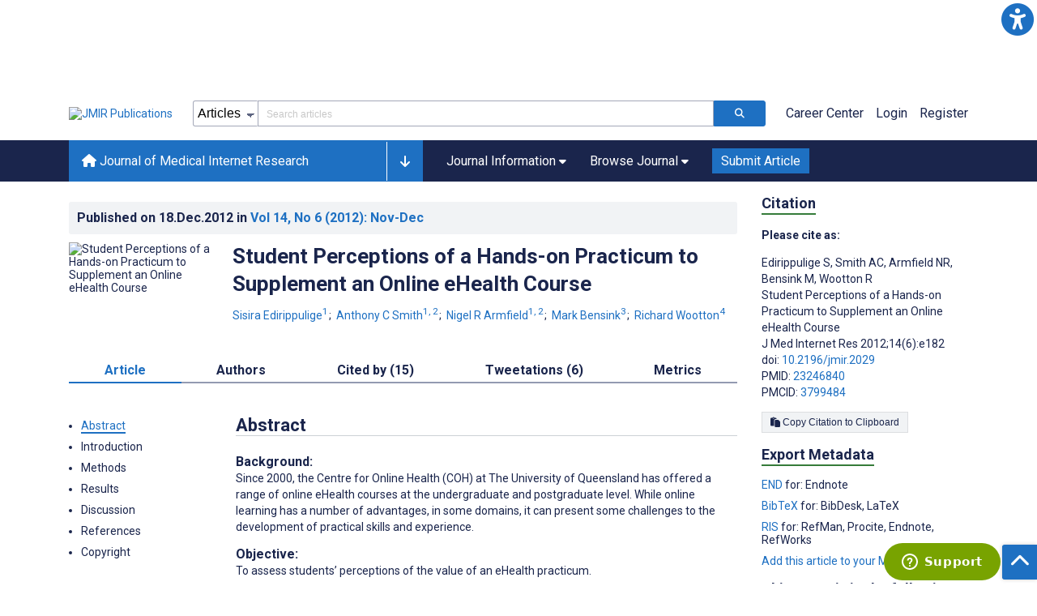

--- FILE ---
content_type: text/html; charset=utf-8
request_url: https://jmir.org/2012/6/e182
body_size: 70725
content:
<!doctype html><html data-n-head-ssr lang="en" data-n-head="%7B%22lang%22:%7B%22ssr%22:%22en%22%7D%7D"><head ><meta data-n-head="ssr" charset="utf-8"><meta data-n-head="ssr" name="viewport" content="width=device-width, initial-scale=1"><meta data-n-head="ssr" name="msapplication-TileColor" content="#247CB3"><meta data-n-head="ssr" name="msapplication-TileImage" content="https://asset.jmir.pub/assets/static/images/mstile-144x144.png"><meta data-n-head="ssr" name="description" content="Background: Since 2000, the Centre for Online Health (COH) at The University of Queensland has offered a range of online eHealth courses at the undergraduate and postgraduate level. While online learning has a number of advantages, in some domains, it can present some challenges to the development of practical skills and experience. Objective: To assess students&amp;#8217; perceptions of the value of an eHealth practicum. Methods: To supplement our online learning program, we introduced an eHealth practicum component that aimed to expose students to a range of clinically relevant learning experiences. Subsequently, by means of a questionnaire, student perceptions of the practicum were assessed. Results: Over two semesters, a total of 66 students participated in the eHealth practicum, and questionnaire responses were very positive. The majority of students agreed that the practicum allowed them to gain necessary skills in eHealth applications (59%) and provided them with an opportunity to explore ways of using different eHealth tools for the delivery of health care at a distance (62%). Conclusions: The study shows that a practical component in eHealth teaching was well received by students. While online teaching is appropriate for providing knowledge, the opportunity to develop practical skills may encourage students to use eHealth techniques in their future practices. "><meta data-n-head="ssr" name="keywords" content="null"><meta data-n-head="ssr" name="DC.Title" content="Student Perceptions of a Hands-on Practicum to Supplement an Online eHealth Course"><meta data-n-head="ssr" name="DC.Subject" content="null"><meta data-n-head="ssr" name="DC.Description" content="Background: Since 2000, the Centre for Online Health (COH) at The University of Queensland has offered a range of online eHealth courses at the undergraduate and postgraduate level. While online learning has a number of advantages, in some domains, it can present some challenges to the development of practical skills and experience. Objective: To assess students&amp;#8217; perceptions of the value of an eHealth practicum. Methods: To supplement our online learning program, we introduced an eHealth practicum component that aimed to expose students to a range of clinically relevant learning experiences. Subsequently, by means of a questionnaire, student perceptions of the practicum were assessed. Results: Over two semesters, a total of 66 students participated in the eHealth practicum, and questionnaire responses were very positive. The majority of students agreed that the practicum allowed them to gain necessary skills in eHealth applications (59%) and provided them with an opportunity to explore ways of using different eHealth tools for the delivery of health care at a distance (62%). Conclusions: The study shows that a practical component in eHealth teaching was well received by students. While online teaching is appropriate for providing knowledge, the opportunity to develop practical skills may encourage students to use eHealth techniques in their future practices. "><meta data-n-head="ssr" name="DC.Publisher" content="Journal of Medical Internet Research"><meta data-n-head="ssr" name="DC.Publisher.Address" content="JMIR Publications // 130 Queens Quay East, Unit 1100 // Toronto, ON, M5A 0P6"><meta data-n-head="ssr" name="DC.Date" scheme="ISO8601" content="2012-12-18"><meta data-n-head="ssr" name="DC.Type" content="Text.Serial.Journal"><meta data-n-head="ssr" name="DC.Format" scheme="IMT" content="text/xml"><meta data-n-head="ssr" name="DC.Identifier" content="doi:10.2196/jmir.2029"><meta data-n-head="ssr" name="DC.Language" scheme="ISO639-1" content="EN"><meta data-n-head="ssr" name="DC.Relation" content="World"><meta data-n-head="ssr" name="DC.Source" content="J Med Internet Res 2012;14(6):e182 https://www.jmir.org/2012/6/e182"><meta data-n-head="ssr" name="DC.Rights" content=""><meta data-n-head="ssr" property="og:title" content="Student Perceptions of a Hands-on Practicum to Supplement an Online eHealth Course"><meta data-n-head="ssr" property="og:type" content="article"><meta data-n-head="ssr" property="og:url" content="https://www.jmir.org/2012/6/e182"><meta data-n-head="ssr" property="og:image" content="https://asset.jmir.pub/placeholder.svg"><meta data-n-head="ssr" property="og:site_name" content="Journal of Medical Internet Research"><meta data-n-head="ssr" name="twitter:card" content="summary_large_image"><meta data-n-head="ssr" name="twitter:site" content="@jmirpub"><meta data-n-head="ssr" name="twitter:title" content="Student Perceptions of a Hands-on Practicum to Supplement an Online eHealth Course"><meta data-n-head="ssr" name="twitter:description" content="Background: Since 2000, the Centre for Online Health (COH) at The University of Queensland has offered a range of online eHealth courses at the undergraduate and postgraduate level. While online learning has a number of advantages, in some domains, it can present some challenges to the development of practical skills and experience. Objective: To assess students&amp;#8217; perceptions of the value of an eHealth practicum. Methods: To supplement our online learning program, we introduced an eHealth practicum component that aimed to expose students to a range of clinically relevant learning experiences. Subsequently, by means of a questionnaire, student perceptions of the practicum were assessed. Results: Over two semesters, a total of 66 students participated in the eHealth practicum, and questionnaire responses were very positive. The majority of students agreed that the practicum allowed them to gain necessary skills in eHealth applications (59%) and provided them with an opportunity to explore ways of using different eHealth tools for the delivery of health care at a distance (62%). Conclusions: The study shows that a practical component in eHealth teaching was well received by students. While online teaching is appropriate for providing knowledge, the opportunity to develop practical skills may encourage students to use eHealth techniques in their future practices. "><meta data-n-head="ssr" name="twitter:image" content="https://asset.jmir.pub/placeholder.svg"><meta data-n-head="ssr" name="citation_title" content="Student Perceptions of a Hands-on Practicum to Supplement an Online eHealth Course"><meta data-n-head="ssr" name="citation_journal_title" content="Journal of Medical Internet Research"><meta data-n-head="ssr" name="citation_publisher" content="JMIR Publications Inc., Toronto, Canada"><meta data-n-head="ssr" name="citation_doi" content="10.2196/jmir.2029"><meta data-n-head="ssr" name="citation_issue" content="6"><meta data-n-head="ssr" name="citation_volume" content="14"><meta data-n-head="ssr" name="citation_firstpage" content="e2029"><meta data-n-head="ssr" name="citation_date" content="2012-12-18"><meta data-n-head="ssr" name="citation_abstract_html_url" content="https://www.jmir.org/2012/6/e182"><meta data-n-head="ssr" name="citation_abstract_pdf_url" content="https://www.jmir.org/2012/6/e182/PDF"><meta data-n-head="ssr" name="DC.Creator" content="Sisira Edirippulige"><meta data-n-head="ssr" name="DC.Contributor" content="Sisira Edirippulige"><meta data-n-head="ssr" name="DC.Contributor" content="Anthony C Smith"><meta data-n-head="ssr" name="DC.Contributor" content="Nigel R Armfield"><meta data-n-head="ssr" name="DC.Contributor" content="Mark Bensink"><meta data-n-head="ssr" name="DC.Contributor" content="Richard Wootton"><meta data-n-head="ssr" name="citation_authors" content="Sisira Edirippulige"><meta data-n-head="ssr" name="citation_authors" content="Anthony C Smith"><meta data-n-head="ssr" name="citation_authors" content="Nigel R Armfield"><meta data-n-head="ssr" name="citation_authors" content="Mark Bensink"><meta data-n-head="ssr" name="citation_authors" content="Richard Wootton"><title>Journal of Medical Internet Research - Student Perceptions of a Hands-on Practicum to Supplement an Online eHealth Course</title><link data-n-head="ssr" rel="apple-touch-icon" sizes="57x57" href="https://asset.jmir.pub/assets/static/images/apple-touch-icon-57x57.png"><link data-n-head="ssr" rel="apple-touch-icon" sizes="114x114" href="https://asset.jmir.pub/assets/static/images/apple-touch-icon-114x114.png"><link data-n-head="ssr" rel="apple-touch-icon" sizes="72x72" href="https://asset.jmir.pub/assets/static/images/apple-touch-icon-72x72.png"><link data-n-head="ssr" rel="apple-touch-icon" sizes="144x144" href="https://asset.jmir.pub/assets/static/images/apple-touch-icon-144x144.png"><link data-n-head="ssr" rel="apple-touch-icon" sizes="60x60" href="https://asset.jmir.pub/assets/static/images/apple-touch-icon-60x60.png"><link data-n-head="ssr" rel="apple-touch-icon" sizes="120x120" href="https://asset.jmir.pub/assets/static/images/apple-touch-icon-120x120.png"><link data-n-head="ssr" rel="apple-touch-icon" sizes="76x76" href="https://asset.jmir.pub/assets/static/images/apple-touch-icon-76x76.png"><link data-n-head="ssr" rel="apple-touch-icon" sizes="152x152" href="https://asset.jmir.pub/assets/static/images/apple-touch-icon-152x152.png"><link data-n-head="ssr" rel="icon" type="image/png" href="https://asset.jmir.pub/assets/static/images/favicon-196x196.png" sizes="196x196"><link data-n-head="ssr" rel="icon" type="image/png" href="https://asset.jmir.pub/assets/static/images/favicon-160x160.png" sizes="160x160"><link data-n-head="ssr" rel="icon" type="image/png" href="https://asset.jmir.pub/assets/static/images/favicon-96x96.png" sizes="96x96"><link data-n-head="ssr" rel="icon" type="image/png" href="https://asset.jmir.pub/assets/static/images/favicon-16x16.png" sizes="16x16"><link data-n-head="ssr" rel="icon" type="image/png" href="https://asset.jmir.pub/assets/static/images/favicon-32x32.png" sizes="32x32"><link data-n-head="ssr" rel="stylesheet" href="https://cdnjs.cloudflare.com/ajax/libs/twitter-bootstrap/4.3.1/css/bootstrap-grid.min.css" defer><link data-n-head="ssr" rel="stylesheet" href="https://cdnjs.cloudflare.com/ajax/libs/font-awesome/6.5.2/css/all.min.css" defer><link data-n-head="ssr" rel="stylesheet" href="https://fonts.googleapis.com/css?family=Roboto:100,100i,300,300i,400,400i,500,500i,700,700i,900,900i&amp;display=swap" defer><link data-n-head="ssr" rel="schema.DC" href="http://purl.org/dc/elements/1.1/"><link data-n-head="ssr" rel="canonical" href="/2012/6/e182"><script data-n-head="ssr" data-hid="gtm-script">if(!window._gtm_init){window._gtm_init=1;(function(w,n,d,m,e,p){w[d]=(w[d]==1||n[d]=='yes'||n[d]==1||n[m]==1||(w[e]&&w[e][p]&&w[e][p]()))?1:0})(window,navigator,'doNotTrack','msDoNotTrack','external','msTrackingProtectionEnabled');(function(w,d,s,l,x,y){w[x]={};w._gtm_inject=function(i){w[x][i]=1;w[l]=w[l]||[];w[l].push({'gtm.start':new Date().getTime(),event:'gtm.js'});var f=d.getElementsByTagName(s)[0],j=d.createElement(s);j.async=true;j.src='https://www.googletagmanager.com/gtm.js?id='+i;f.parentNode.insertBefore(j,f);};w[y]('GTM-58BHBF4V')})(window,document,'script','dataLayer','_gtm_ids','_gtm_inject')}</script><script data-n-head="ssr" type="text/javascript" id="hs-script-loader" src="//js.hs-scripts.com/19668141.js"></script><script data-n-head="ssr" data-hid="twitter-script" type="text/javascript" charset="utf-8">
                !function(e,t,n,s,u,a){e.twq||(s=e.twq=function(){s.exe?s.exe.apply(s,arguments):s.queue.push(arguments);},s.version='1.1',s.queue=[],u=t.createElement(n),u.async=!0,u.src='https://static.ads-twitter.com/uwt.js',a=t.getElementsByTagName(n)[0],a.parentNode.insertBefore(u,a))}(window,document,'script');twq('config','o7i83');
                </script><script data-n-head="ssr" src="https://js.trendmd.com/trendmd-ns.min.js" defer data-trendmdconfig="{"element": "#trendmd-suggestions"}"></script><link rel="preload" href="/_nuxt/6867112.js" as="script"><link rel="preload" href="/_nuxt/797995a.js" as="script"><link rel="preload" href="/_nuxt/d965382.js" as="script"><link rel="preload" href="/_nuxt/4927325.js" as="script"><link rel="preload" href="/_nuxt/2bde5b8.js" as="script"><link rel="preload" href="/_nuxt/1326996.js" as="script"><link rel="preload" href="/_nuxt/09b1d65.js" as="script"><link rel="preload" href="/_nuxt/366ad09.js" as="script"><link rel="preload" href="/_nuxt/95fde3b.js" as="script"><link rel="preload" href="/_nuxt/d0c41c5.js" as="script"><link rel="preload" href="/_nuxt/e6dad64.js" as="script"><link rel="preload" href="/_nuxt/84066b5.js" as="script"><link rel="preload" href="/_nuxt/fc6cf93.js" as="script"><link rel="preload" href="/_nuxt/14f78e7.js" as="script"><link rel="preload" href="/_nuxt/aa08135.js" as="script"><link rel="preload" href="/_nuxt/75832c0.js" as="script"><link rel="preload" href="/_nuxt/4436098.js" as="script"><link rel="preload" href="/_nuxt/bcc9d63.js" as="script"><link rel="preload" href="/_nuxt/3d6a000.js" as="script"><link rel="preload" href="/_nuxt/98a1aa4.js" as="script"><link rel="preload" href="/_nuxt/89ba270.js" as="script"><link rel="preload" href="/_nuxt/bc9dad6.js" as="script"><link rel="preload" href="/_nuxt/fc087e0.js" as="script"><link rel="preload" href="/_nuxt/b643d0c.js" as="script"><link rel="preload" href="/_nuxt/68827e8.js" as="script"><link rel="preload" href="/_nuxt/421b4ad.js" as="script"><link rel="preload" href="/_nuxt/bbb2307.js" as="script"><link rel="preload" href="/_nuxt/d9f2686.js" as="script"><link rel="preload" href="/_nuxt/255fd1e.js" as="script"><link rel="preload" href="/_nuxt/0bceff3.js" as="script"><link rel="preload" href="/_nuxt/7b27d0b.js" as="script"><link rel="preload" href="/_nuxt/e8be31d.js" as="script"><link rel="preload" href="/_nuxt/70e9da6.js" as="script"><link rel="preload" href="/_nuxt/beec627.js" as="script"><link rel="preload" href="/_nuxt/f98275c.js" as="script"><link rel="preload" href="/_nuxt/4c795dc.js" as="script"><link rel="preload" href="/_nuxt/08b91c7.js" as="script"><link rel="preload" href="/_nuxt/3df9693.js" as="script"><link rel="preload" href="/_nuxt/9a1b312.js" as="script"><link rel="preload" href="/_nuxt/21899a6.js" as="script"><link rel="preload" href="/_nuxt/bf91a67.js" as="script"><link rel="preload" href="/_nuxt/e7d56e2.js" as="script"><link rel="preload" href="/_nuxt/9c711d7.js" as="script"><link rel="preload" href="/_nuxt/a116589.js" as="script"><link rel="preload" href="/_nuxt/e8da5fa.js" as="script"><link rel="preload" href="/_nuxt/b70fdb7.js" as="script"><link rel="preload" href="/_nuxt/4916c14.js" as="script"><link rel="preload" href="/_nuxt/8043cc4.js" as="script"><style data-vue-ssr-id="7975b328:0 b8d2539e:0 f8852dd4:0 5afb56e8:0 19d22970:0 e58746f2:0 6f03c485:0 483225a2:0 0c0ff74d:0 27636745:0 1f7e98f9:0 d8137ec4:0">.mt-0{margin-top:0!important}.mt-5{margin-top:5px!important}.mt-10{margin-top:10px!important}.mt-15{margin-top:15px!important}.mt-20{margin-top:20px!important}.mt-25{margin-top:25px!important}.mt-30{margin-top:30px!important}.mt-35{margin-top:35px!important}.mt-40{margin-top:40px!important}.mt-45{margin-top:45px!important}.mt-50{margin-top:50px!important}.mt-55{margin-top:55px!important}.mt-60{margin-top:60px!important}.mt-65{margin-top:65px!important}.mt-70{margin-top:70px!important}.mt-75{margin-top:75px!important}.mt-80{margin-top:80px!important}.mt-85{margin-top:85px!important}.mt-90{margin-top:90px!important}.mt-95{margin-top:95px!important}.mt-100{margin-top:100px!important}.mb-0{margin-bottom:0!important}.mb-5{margin-bottom:5px!important}.mb-10{margin-bottom:10px!important}.mb-15{margin-bottom:15px!important}.mb-20{margin-bottom:20px!important}.mb-25{margin-bottom:25px!important}.mb-30{margin-bottom:30px!important}.mb-35{margin-bottom:35px!important}.mb-40{margin-bottom:40px!important}.mb-45{margin-bottom:45px!important}.mb-50{margin-bottom:50px!important}.mb-55{margin-bottom:55px!important}.mb-60{margin-bottom:60px!important}.mb-65{margin-bottom:65px!important}.mb-70{margin-bottom:70px!important}.mb-75{margin-bottom:75px!important}.mb-80{margin-bottom:80px!important}.mb-85{margin-bottom:85px!important}.mb-90{margin-bottom:90px!important}.mb-95{margin-bottom:95px!important}.mb-100{margin-bottom:100px!important}.ml-0{margin-left:0!important}.ml-5{margin-left:5px!important}.ml-10{margin-left:10px!important}.ml-15{margin-left:15px!important}.ml-20{margin-left:20px!important}.ml-25{margin-left:25px!important}.ml-30{margin-left:30px!important}.ml-35{margin-left:35px!important}.ml-40{margin-left:40px!important}.ml-45{margin-left:45px!important}.ml-50{margin-left:50px!important}.ml-55{margin-left:55px!important}.ml-60{margin-left:60px!important}.ml-65{margin-left:65px!important}.ml-70{margin-left:70px!important}.ml-75{margin-left:75px!important}.ml-80{margin-left:80px!important}.ml-85{margin-left:85px!important}.ml-90{margin-left:90px!important}.ml-95{margin-left:95px!important}.ml-100{margin-left:100px!important}.mr-0{margin-right:0!important}.mr-5{margin-right:5px!important}.mr-10{margin-right:10px!important}.mr-15{margin-right:15px!important}.mr-20{margin-right:20px!important}.mr-25{margin-right:25px!important}.mr-30{margin-right:30px!important}.mr-35{margin-right:35px!important}.mr-40{margin-right:40px!important}.mr-45{margin-right:45px!important}.mr-50{margin-right:50px!important}.mr-55{margin-right:55px!important}.mr-60{margin-right:60px!important}.mr-65{margin-right:65px!important}.mr-70{margin-right:70px!important}.mr-75{margin-right:75px!important}.mr-80{margin-right:80px!important}.mr-85{margin-right:85px!important}.mr-90{margin-right:90px!important}.mr-95{margin-right:95px!important}.mr-100{margin-right:100px!important}.pt-0{padding-top:0!important}.pt-5{padding-top:5px!important}.pt-10{padding-top:10px!important}.pt-15{padding-top:15px!important}.pt-20{padding-top:20px!important}.pt-25{padding-top:25px!important}.pt-30{padding-top:30px!important}.pt-35{padding-top:35px!important}.pt-40{padding-top:40px!important}.pt-45{padding-top:45px!important}.pt-50{padding-top:50px!important}.pt-55{padding-top:55px!important}.pt-60{padding-top:60px!important}.pt-65{padding-top:65px!important}.pt-70{padding-top:70px!important}.pt-75{padding-top:75px!important}.pt-80{padding-top:80px!important}.pt-85{padding-top:85px!important}.pt-90{padding-top:90px!important}.pt-95{padding-top:95px!important}.pt-100{padding-top:100px!important}.pb-0{padding-bottom:0!important}.pb-5{padding-bottom:5px!important}.pb-10{padding-bottom:10px!important}.pb-15{padding-bottom:15px!important}.pb-20{padding-bottom:20px!important}.pb-25{padding-bottom:25px!important}.pb-30{padding-bottom:30px!important}.pb-35{padding-bottom:35px!important}.pb-40{padding-bottom:40px!important}.pb-45{padding-bottom:45px!important}.pb-50{padding-bottom:50px!important}.pb-55{padding-bottom:55px!important}.pb-60{padding-bottom:60px!important}.pb-65{padding-bottom:65px!important}.pb-70{padding-bottom:70px!important}.pb-75{padding-bottom:75px!important}.pb-80{padding-bottom:80px!important}.pb-85{padding-bottom:85px!important}.pb-90{padding-bottom:90px!important}.pb-95{padding-bottom:95px!important}.pb-100{padding-bottom:100px!important}.pl-0{padding-left:0!important}.pl-5{padding-left:5px!important}.pl-10{padding-left:10px!important}.pl-15{padding-left:15px!important}.pl-20{padding-left:20px!important}.pl-25{padding-left:25px!important}.pl-30{padding-left:30px!important}.pl-35{padding-left:35px!important}.pl-40{padding-left:40px!important}.pl-45{padding-left:45px!important}.pl-50{padding-left:50px!important}.pl-55{padding-left:55px!important}.pl-60{padding-left:60px!important}.pl-65{padding-left:65px!important}.pl-70{padding-left:70px!important}.pl-75{padding-left:75px!important}.pl-80{padding-left:80px!important}.pl-85{padding-left:85px!important}.pl-90{padding-left:90px!important}.pl-95{padding-left:95px!important}.pl-100{padding-left:100px!important}.pr-0{padding-right:0!important}.pr-5{padding-right:5px!important}.pr-10{padding-right:10px!important}.pr-15{padding-right:15px!important}.pr-20{padding-right:20px!important}.pr-25{padding-right:25px!important}.pr-30{padding-right:30px!important}.pr-35{padding-right:35px!important}.pr-40{padding-right:40px!important}.pr-45{padding-right:45px!important}.pr-50{padding-right:50px!important}.pr-55{padding-right:55px!important}.pr-60{padding-right:60px!important}.pr-65{padding-right:65px!important}.pr-70{padding-right:70px!important}.pr-75{padding-right:75px!important}.pr-80{padding-right:80px!important}.pr-85{padding-right:85px!important}.pr-90{padding-right:90px!important}.pr-95{padding-right:95px!important}.pr-100{padding-right:100px!important}input,select,textarea{border-radius:3px!important;font-size:1.6rem!important}textarea{font-family:Roboto-Regular,Roboto}input[type=date],input[type=email],input[type=hidden],input[type=number],input[type=search],input[type=tel],input[type=text],input[type=url]{border:1px solid rgba(26,37,76,.396);height:3.2rem;padding:0 10px}input[type=date]:focus,input[type=email]:focus,input[type=hidden]:focus,input[type=number]:focus,input[type=search]:focus,input[type=tel]:focus,input[type=text]:focus,input[type=url]:focus{background-color:rgba(48,136,223,.071);border:1px solid #1e70c2;outline:none}input::-moz-placeholder{opacity:.4}input::placeholder{opacity:.4}.v-select .vs__selected{margin:2px}.v-select .vs__dropdown-toggle{border:1px solid rgba(26,37,76,.396)!important;padding:0!important}.v-select input{border:1px solid transparent!important;margin:0}.v-select ul.vs__dropdown-menu{paddinng-top:0!important}.v-select.vs--single .vs__selected{margin:0 3px 0 5px}textarea{border:1px solid rgba(26,37,76,.396);padding:5px 10px;width:100%}textarea:focus{background-color:rgba(48,136,223,.071);border:1px solid #1e70c2;outline:none}select{border:1px solid rgba(26,37,76,.396);cursor:pointer;height:3.2rem}select:focus{background-color:rgba(48,136,223,.071);border:1px solid #1e70c2;outline:none}input::-webkit-input-placeholder,textarea::-webkit-input-placeholder{font-size:1.2rem}select::-webkit-input-placeholder{font-size:1.2rem}::-moz-selection{background-color:#1e70c2;color:#fff}::selection{background-color:#1e70c2;color:#fff}a{color:#1e70c2;outline:none;-webkit-text-decoration:none;text-decoration:none}a:focus,a:hover{-webkit-text-decoration:underline;text-decoration:underline}a:focus{font-weight:700}button:focus{outline:none}.deactive{cursor:not-allowed;pointer-events:none}.element-wrapper{margin-bottom:7rem}.page-heading{background-color:#f1f3f5;border-bottom:1px solid hsla(0,0%,44%,.161);margin-bottom:60px;padding:30px 0}.page-heading h1{margin:0}.link{color:#2078cf;outline:none;-webkit-text-decoration:none;text-decoration:none}.link:focus,.link:hover{color:#2078cf;-webkit-text-decoration:underline;text-decoration:underline}.title-link{color:#1a254c;outline:none;-webkit-text-decoration:none;text-decoration:none}.title-link:focus,.title-link:hover{color:#2078cf;-webkit-text-decoration:underline;text-decoration:underline}.h1,.h2,.h3,.h4,.h5,.h6,h2,h3,h4,h5,h6,pwdh1{font-weight:700}.h1,h1{font-size:4rem;line-height:5rem}.h2,h2{font-size:3.2rem;line-height:4rem}.h3,h3{font-size:2.6rem;line-height:3.4rem}.h4,h4{font-size:1.8rem;line-height:2.4rem}.h5,h5{font-size:1.6rem;line-height:2.2rem}.h6,h6{font-size:1.4rem}.h6,h6,p{line-height:2rem}small{line-height:1.8rem}.h1{font-size:4rem!important;line-height:5rem!important}.h2{font-size:3.2rem!important;line-height:4rem!important}.h3{font-size:2.6rem!important;line-height:3.4rem!important}.h4{font-size:1.8rem!important;line-height:2.4rem!important}.h5{font-size:1.6rem!important;line-height:2.2rem!important}.h6{font-size:1.4rem!important;line-height:2rem!important}input.disabled,select.disabled,textarea.disabled{background:hsla(0,0%,82%,.29);cursor:not-allowed}button.disabled{cursor:not-allowed;opacity:.5;pointer-events:none}strong{font-weight:700!important}.disabled-section{cursor:not-allowed;opacity:.5}.fa,.fas{font-weight:900}.errors{color:red;display:block}.screen-readers-only{height:1px;left:-10000px;overflow:hidden;position:absolute;top:auto;width:1px}input[type=text].input-error{border:1px solid red!important;border-radius:3px}.input-error{border:1px solid red!important;border-radius:3px}.popper{max-width:400px;padding:10px;text-align:justify}.vue-notification{margin:20px 20px 0 0}.vue-notification.toast-success{background:#4caf50;border-left:5px solid #1a254c}.vue-dropzone{border:2px dashed #e5e5e5}.vue-dropzone .icon{display:block;font-size:25px;margin-bottom:10px}.required:before{color:red;content:"*"}.grey-heading-underline{border-bottom:2px solid #c8cad4}.green-heading-underline{border-bottom:2px solid #367c3a}.green-underline{background:#367c3a;content:"";height:3px;margin:0 auto 40px;width:100px}.separator{color:#000;margin:0 10px;opacity:.4}.list-style-none{list-style-type:none}.list-style-none li{margin-bottom:10px}.width-100{width:100%!important}.width-fit-content{width:-moz-fit-content;width:fit-content}.break-word{word-break:break-word}.text-center{text-align:center}.d-inline-block{display:inline-block}.d-flex{display:flex}.d-block{display:block}.flex-direction-column{flex-direction:column}.justify-content-space-between{justify-content:space-between}.align-items-center{align-items:center}.align-items-baseline{align-items:baseline}.fs-10{font-size:1rem;line-height:1.6rem}.fs-12{font-size:1.2rem;line-height:1.8rem}.fs-14{font-size:1.4rem;line-height:2rem}.fs-16{font-size:1.6rem;line-height:2.4rem}.fs-18{font-size:1.8rem;line-height:2.6rem}.fs-20{font-size:2rem;line-height:3rem}.fs-italic{font-style:italic}.fw-bold{font-weight:700}.color-blue{color:#1e70c2}.color-green{color:#367c3a}.color-red{color:#b30000}.ql-toolbar{background-color:#f8f9fa}.btn{cursor:pointer;opacity:1;text-align:center;transition:.3s}.btn:focus,.btn:hover{font-weight:400;opacity:.9;-webkit-text-decoration:none;text-decoration:none}.btn:focus{outline:2px solid #f69038!important;outline-offset:6px!important}.btn-disabled{cursor:not-allowed;opacity:.6;pointer-events:none}.btn-small{font-size:1.2rem;padding:5px 10px}.btn-medium{font-size:1.4rem;padding:10px 20px}.btn-large{font-size:1.8rem;padding:20px 40px}.btn-blue{background-color:#1e70c2;border:1px solid #1e70c2;color:#fff}.btn-blue:active{background-color:#2b7bca;border:1px solid #2b7bca}.btn-green{background-color:#367c3a;border:1px solid #367c3a;color:#fff}.btn-green:active{background-color:#3b9d3f;border:1px solid #3b9d3f}.btn-grey{background-color:#f1f3f5;border:1px solid #dcdee0;color:#1a254c}.btn-grey:active{background-color:#dcdee0}.btn-red{background-color:#b30000;border:1px solid #b30000;color:#fff}.btn-red:active{background-color:#ba302d;border:1px solid #ba302d}.btn-blue-pill{background-color:inherit;border:none;border-radius:20px;color:#1e70c2;cursor:pointer;font-size:1.4rem;padding:5px 10px;transition:.3s}.btn-blue-pill:focus,.btn-blue-pill:hover{background-color:rgba(48,136,223,.161);-webkit-text-decoration:none;text-decoration:none}.btn-blue-pill:active{background-color:rgba(48,136,223,.29)}.btn-green-pill{background-color:inherit;border:none;border-radius:20px;color:#367c3a;cursor:pointer;font-size:1.4rem;padding:5px 10px;transition:.3s}.btn-green-pill:focus,.btn-green-pill:hover{background-color:rgba(76,175,80,.188);-webkit-text-decoration:none;text-decoration:none}.btn-green-pill:active{background-color:rgba(76,175,80,.29)}.btn-grey-pill{background-color:inherit;border:none;border-radius:20px;color:#1a254c;cursor:pointer;font-size:1.4rem;padding:5px 10px;transition:.3s}.btn-grey-pill:focus,.btn-grey-pill:hover{background-color:#dcdee0;-webkit-text-decoration:none;text-decoration:none}.btn-grey-pill:active{background-color:#cccdce}.btn-red-pill{background-color:inherit;border:none;border-radius:20px;color:#fa2a24;cursor:pointer;font-size:1.4rem;padding:5px 10px;transition:.3s}.btn-red-pill:focus,.btn-red-pill:hover{background-color:rgba(255,0,0,.122);-webkit-text-decoration:none;text-decoration:none}.btn-red-pill:active{background-color:rgba(255,0,0,.22)}.sm-icons a{border-radius:50%;color:#fff;cursor:pointer;display:inline-block;font-size:14px;height:25px;line-height:25px;padding:0;text-align:center;-webkit-text-decoration:none;text-decoration:none;transition:.3s;width:25px}.sm-icons a:hover{opacity:.9}.sm-icons a:focus{opacity:.9;outline:none;transform:scale(1.2)}.sm-icons .bluesky{background-color:#0085ff}.sm-icons .bluesky:before{content:"";font-family:"Font Awesome 6 Brands"}.sm-icons .twitter{background-color:#000}.sm-icons .twitter:before{content:"";font-family:"Font Awesome 5 Brands";font-weight:900}.sm-icons .facebook{background-color:#3b5a98}.sm-icons .facebook:before{content:"";font-family:"Font Awesome 5 Brands";font-weight:900}.sm-icons .linkedin{background-color:#0077b5}.sm-icons .linkedin:before{content:"";font-family:"Font Awesome 5 Brands";font-weight:900}.sm-icons .youtube{background-color:red}.sm-icons .youtube:before{content:"";font-family:"Font Awesome 5 Brands";font-weight:900}.sm-icons .instagram{background:radial-gradient(circle at 30% 107%,#fdf497 0,#fdf497 5%,#fd5949 45%,#d6249f 60%,#285aeb 90%)}.sm-icons .instagram:before{content:"";font-family:"Font Awesome 5 Brands";font-weight:900}.sm-icons .email{background-color:#cc2126}.sm-icons .email:before{content:"";font-family:"Font Awesome 5 Free";font-weight:900}.sm-icons .rss{background-color:#ee802f}.sm-icons .rss:before{content:"";font-family:"Font Awesome 5 Free";font-weight:900}.full-width-card-wrapper .full-width-card{border:1px solid #ced1dc;display:flex;margin:10px 0 20px}@media screen and (max-width:61.9375em){.full-width-card-wrapper .full-width-card{flex-wrap:wrap;justify-content:space-between}}.full-width-card-wrapper .full-width-card-img{height:auto;position:relative;width:250px}@media screen and (max-width:61.9375em){.full-width-card-wrapper .full-width-card-img{flex-basis:50%}}@media screen and (max-width:47.9375em){.full-width-card-wrapper .full-width-card-img{width:100%}}.full-width-card-wrapper .full-width-card-img img{border:1px solid #ced1dc;height:auto;width:100%}.full-width-card-wrapper .full-width-card-img-info{background-color:#1e70c2;border-radius:3px 0 0 0;bottom:4px;cursor:pointer;outline:none;padding:11px;position:absolute;right:1px}.full-width-card-wrapper .full-width-card-img-info .icon{color:#fff;font-size:1.8rem;transition:all .3s ease}.full-width-card-wrapper .full-width-card-img-info:hover{padding-bottom:10px}.full-width-card-wrapper .full-width-card-img-info:hover .icon{font-size:2rem}.full-width-card-wrapper .full-width-card-img-info:focus .icon{font-size:2.4rem}.full-width-card-wrapper .full-width-card-info{flex-grow:1;padding:15px 15px 15px 0}@media screen and (max-width:61.9375em){.full-width-card-wrapper .full-width-card-info{flex-basis:50%}}@media screen and (max-width:47.9375em){.full-width-card-wrapper .full-width-card-info{flex-basis:100%;padding:15px}}.full-width-card-wrapper .full-width-card-info-title{margin-top:0}.full-width-card-wrapper .full-width-card-highlight:after,.full-width-card-wrapper .full-width-card-highlight:before{color:#5d6581;content:"..."}.full-width-card-wrapper .full-width-card-info-download-links a{margin-right:9px}@media screen and (max-width:61.9375em){.full-width-card-wrapper .full-width-card-info-button button{margin:10px 0 0;width:100%}}.full-width-card-wrapper .full-width-card-info-group-buttons{display:flex;margin-top:14px}@media screen and (max-width:61.9375em){.full-width-card-wrapper .full-width-card-info-group-buttons a:first-child{display:block;margin-bottom:14px;margin-left:0!important;margin-right:0!important}.full-width-card-wrapper .full-width-card-info-group-buttons a:last-child{display:block;margin-left:0!important;margin-right:0!important}.full-width-card-wrapper .full-width-card-info-group-buttons{display:block}}.full-width-card-wrapper .full-width-card-info-group-buttons button{margin-right:10px}@media screen and (max-width:61.9375em){.full-width-card-wrapper .full-width-card-info-group-buttons button{margin:10px 0 0;width:100%}}.full-width-card-wrapper .full-width-card-info-date-published{margin-bottom:20px}.full-width-card-wrapper .full-width-card-altmetric{align-self:center;margin-left:auto;padding-right:15px}@media screen and (max-width:61.9375em){.full-width-card-wrapper .full-width-card-altmetric{margin:10px auto 15px;padding:0}}.full-width-card-wrapper .full-width-card-altmetric img{width:auto}.img-cont{padding:15px}@media screen and (max-width:47.9375em){.img-cont{width:100%}}.cards{justify-content:space-between;margin-bottom:14px}.cards,.cards .card{display:flex;flex-wrap:wrap}.cards .card{flex-basis:31%;flex-direction:column;flex-grow:0;flex-shrink:0;transition:.3s}@media screen and (max-width:61.9375em){.cards .card{flex-basis:48%}}@media screen and (max-width:47.9375em){.cards .card{flex-basis:100%}}.cards .card:hover .card-header .card-img img{filter:brightness(1);transform:scale(1.1);transition:all .3s ease}.cards .card-header,.cards .card-img{border-radius:10px;border-radius:3px;overflow:hidden}.cards .card-img{height:200px;position:relative}.cards .card-img img{filter:brightness(.6);height:auto;transition:all .3s ease;width:100%}@media screen and (max-width:61.9375em){.cards .card-img{height:180px}}@media screen and (max-width:47.9375em){.cards .card-img{height:200px}}.cards .card-img-info{background-color:#1e70c2;border-radius:3px 0 0 0;cursor:pointer;outline:none;padding:11px;position:absolute;right:0;top:160px}@media screen and (max-width:61.9375em){.cards .card-img-info{top:140px}}@media screen and (max-width:47.9375em){.cards .card-img-info{top:160px}}.cards .card-img-info .icon{color:#fff;font-size:1.8rem;transition:all .3s ease}.cards .card-img-info:hover .icon{font-size:2rem}.cards .card-img-info:focus .icon{font-size:2.4rem}.cards .card-body{flex-grow:1;flex-shrink:0}.cards .card-body,.cards .card-title{display:flex;flex-direction:column}.cards .card-title a{color:#1a254c;outline:none;transition:all .3s ease}.cards .card-title a:focus,.cards .card-title a:hover{color:#1e70c2;-webkit-text-decoration:underline;text-decoration:underline;transition:all .3s ease}.cards .card-info p{max-height:125px;overflow:scroll}.cards .card-info p a{color:#1e70c2;cursor:pointer}.cards .card-info p a:hover{-webkit-text-decoration:underline;text-decoration:underline}.cards .card-years{display:flex;flex-wrap:wrap}.cards .card-years a{color:#1e70c2;cursor:pointer;margin:0 10px 5px 0}.cards .card-years a:focus,.cards .card-years a:hover{outline:none;-webkit-text-decoration:underline;text-decoration:underline}.cards .card-date-social{color:#5d6581;display:flex;flex-wrap:wrap}.v--modal-overlay{background:rgba(17,26,55,.7);box-sizing:border-box;height:100vh;left:0;opacity:1;position:fixed;top:0;width:100%;z-index:99999}.v--modal-overlay .v--modal-background-click{min-height:100%;padding-bottom:10px;width:100%}.v--modal-overlay .v--modal-background-click .v--modal-top-right{display:block;position:absolute;right:0;top:0}.v--modal-overlay .v--modal-background-click .v--modal-box{box-sizing:border-box;position:relative}.v--modal-overlay .v--modal-background-click .v--modal{border-radius:3px;box-shadow:0 20px 60px -2px rgba(27,33,58,.4);text-align:left}.modal-window{background-color:#fff;height:100%;overflow:hidden;position:relative}.modal-window-header{background:#f3f3f5;border-bottom:1px solid #bab4b4;display:flex;flex-wrap:wrap;justify-content:space-between;padding:10px 20px}.modal-window-title{margin:0}.modal-window-close{background-color:#f3f3f5;border:none;color:gray;cursor:pointer;font-size:2rem;transition:.3s}.modal-window-close:hover{color:#000}.modal-window-body{height:-webkit-fill-available;max-height:400px;overflow-y:auto;padding:20px}.modal-window-footer{background-color:#f8f9fa;border-top:1px solid #bab4b4}.modal-window-footer div{float:right;padding:10px 20px}.ads-bottom-banner,.ads-top-banner{display:flex;justify-content:center;margin:8px 0;width:100%}.ads-sidebar-container{margin:20px 0}.ads-sidebar-item{margin-bottom:20px;width:100%}.ads-sidebar-item:last-child{margin-bottom:0}
.vue-modal-resizer{bottom:0;cursor:se-resize;height:12px;overflow:hidden;right:0;width:12px;z-index:9999999}.vue-modal-resizer,.vue-modal-resizer:after{background:transparent;display:block;position:absolute}.vue-modal-resizer:after{border-bottom:10px solid #ddd;border-left:10px solid transparent;content:"";height:0;left:0;top:0;width:0}.vue-modal-resizer.clicked:after{border-bottom:10px solid #369be9}.v--modal-block-scroll{overflow:hidden;width:100vw}.v--modal-overlay{background:rgba(0,0,0,.2);box-sizing:border-box;height:100vh;left:0;opacity:1;position:fixed;top:0;width:100%;z-index:999}.v--modal-overlay.scrollable{-webkit-overflow-scrolling:touch;height:100%;min-height:100vh;overflow-y:auto}.v--modal-overlay .v--modal-background-click{height:auto;min-height:100%;width:100%}.v--modal-overlay .v--modal-box{box-sizing:border-box;overflow:hidden;position:relative}.v--modal-overlay.scrollable .v--modal-box{margin-bottom:2px}.v--modal{background-color:#fff;border-radius:3px;box-shadow:0 20px 60px -2px rgba(27,33,58,.4);padding:0;text-align:left}.v--modal.v--modal-fullscreen{height:100vh;left:0;margin:0;top:0;width:100vw}.v--modal-top-right{display:block;position:absolute;right:0;top:0}.overlay-fade-enter-active,.overlay-fade-leave-active{transition:all .2s}.overlay-fade-enter,.overlay-fade-leave-active{opacity:0}.nice-modal-fade-enter-active,.nice-modal-fade-leave-active{transition:all .4s}.nice-modal-fade-enter,.nice-modal-fade-leave-active{opacity:0;-webkit-transform:translateY(-20px);transform:translateY(-20px)}.vue-dialog div{box-sizing:border-box}.vue-dialog .dialog-flex{height:100%;width:100%}.vue-dialog .dialog-content{flex:1 0 auto;font-size:14px;padding:15px;width:100%}.vue-dialog .dialog-c-title{font-weight:600;padding-bottom:15px}.vue-dialog .vue-dialog-buttons{border-top:1px solid #eee;display:flex;flex:0 1 auto;width:100%}.vue-dialog .vue-dialog-buttons-none{padding-bottom:15px;width:100%}.vue-dialog-button{background:transparent;border:0;box-sizing:border-box;color:inherit;cursor:pointer;font-size:12px!important;height:40px;line-height:40px;font:inherit;margin:0;outline:none;padding:0}.vue-dialog-button:hover{background:rgba(0,0,0,.01)}.vue-dialog-button:active{background:rgba(0,0,0,.025)}.vue-dialog-button:not(:first-of-type){border-left:1px solid #eee}
.nuxt-progress{background-color:#3088df;height:2px;left:0;opacity:1;position:fixed;right:0;top:0;transition:width .1s,opacity .4s;width:0;z-index:999999}.nuxt-progress.nuxt-progress-notransition{transition:none}.nuxt-progress-failed{background-color:red}
.mt-0{margin-top:0!important}.mt-5{margin-top:5px!important}.mt-10{margin-top:10px!important}.mt-15{margin-top:15px!important}.mt-20{margin-top:20px!important}.mt-25{margin-top:25px!important}.mt-30{margin-top:30px!important}.mt-35{margin-top:35px!important}.mt-40{margin-top:40px!important}.mt-45{margin-top:45px!important}.mt-50{margin-top:50px!important}.mt-55{margin-top:55px!important}.mt-60{margin-top:60px!important}.mt-65{margin-top:65px!important}.mt-70{margin-top:70px!important}.mt-75{margin-top:75px!important}.mt-80{margin-top:80px!important}.mt-85{margin-top:85px!important}.mt-90{margin-top:90px!important}.mt-95{margin-top:95px!important}.mt-100{margin-top:100px!important}.mb-0{margin-bottom:0!important}.mb-5{margin-bottom:5px!important}.mb-10{margin-bottom:10px!important}.mb-15{margin-bottom:15px!important}.mb-20{margin-bottom:20px!important}.mb-25{margin-bottom:25px!important}.mb-30{margin-bottom:30px!important}.mb-35{margin-bottom:35px!important}.mb-40{margin-bottom:40px!important}.mb-45{margin-bottom:45px!important}.mb-50{margin-bottom:50px!important}.mb-55{margin-bottom:55px!important}.mb-60{margin-bottom:60px!important}.mb-65{margin-bottom:65px!important}.mb-70{margin-bottom:70px!important}.mb-75{margin-bottom:75px!important}.mb-80{margin-bottom:80px!important}.mb-85{margin-bottom:85px!important}.mb-90{margin-bottom:90px!important}.mb-95{margin-bottom:95px!important}.mb-100{margin-bottom:100px!important}.ml-0{margin-left:0!important}.ml-5{margin-left:5px!important}.ml-10{margin-left:10px!important}.ml-15{margin-left:15px!important}.ml-20{margin-left:20px!important}.ml-25{margin-left:25px!important}.ml-30{margin-left:30px!important}.ml-35{margin-left:35px!important}.ml-40{margin-left:40px!important}.ml-45{margin-left:45px!important}.ml-50{margin-left:50px!important}.ml-55{margin-left:55px!important}.ml-60{margin-left:60px!important}.ml-65{margin-left:65px!important}.ml-70{margin-left:70px!important}.ml-75{margin-left:75px!important}.ml-80{margin-left:80px!important}.ml-85{margin-left:85px!important}.ml-90{margin-left:90px!important}.ml-95{margin-left:95px!important}.ml-100{margin-left:100px!important}.mr-0{margin-right:0!important}.mr-5{margin-right:5px!important}.mr-10{margin-right:10px!important}.mr-15{margin-right:15px!important}.mr-20{margin-right:20px!important}.mr-25{margin-right:25px!important}.mr-30{margin-right:30px!important}.mr-35{margin-right:35px!important}.mr-40{margin-right:40px!important}.mr-45{margin-right:45px!important}.mr-50{margin-right:50px!important}.mr-55{margin-right:55px!important}.mr-60{margin-right:60px!important}.mr-65{margin-right:65px!important}.mr-70{margin-right:70px!important}.mr-75{margin-right:75px!important}.mr-80{margin-right:80px!important}.mr-85{margin-right:85px!important}.mr-90{margin-right:90px!important}.mr-95{margin-right:95px!important}.mr-100{margin-right:100px!important}.pt-0{padding-top:0!important}.pt-5{padding-top:5px!important}.pt-10{padding-top:10px!important}.pt-15{padding-top:15px!important}.pt-20{padding-top:20px!important}.pt-25{padding-top:25px!important}.pt-30{padding-top:30px!important}.pt-35{padding-top:35px!important}.pt-40{padding-top:40px!important}.pt-45{padding-top:45px!important}.pt-50{padding-top:50px!important}.pt-55{padding-top:55px!important}.pt-60{padding-top:60px!important}.pt-65{padding-top:65px!important}.pt-70{padding-top:70px!important}.pt-75{padding-top:75px!important}.pt-80{padding-top:80px!important}.pt-85{padding-top:85px!important}.pt-90{padding-top:90px!important}.pt-95{padding-top:95px!important}.pt-100{padding-top:100px!important}.pb-0{padding-bottom:0!important}.pb-5{padding-bottom:5px!important}.pb-10{padding-bottom:10px!important}.pb-15{padding-bottom:15px!important}.pb-20{padding-bottom:20px!important}.pb-25{padding-bottom:25px!important}.pb-30{padding-bottom:30px!important}.pb-35{padding-bottom:35px!important}.pb-40{padding-bottom:40px!important}.pb-45{padding-bottom:45px!important}.pb-50{padding-bottom:50px!important}.pb-55{padding-bottom:55px!important}.pb-60{padding-bottom:60px!important}.pb-65{padding-bottom:65px!important}.pb-70{padding-bottom:70px!important}.pb-75{padding-bottom:75px!important}.pb-80{padding-bottom:80px!important}.pb-85{padding-bottom:85px!important}.pb-90{padding-bottom:90px!important}.pb-95{padding-bottom:95px!important}.pb-100{padding-bottom:100px!important}.pl-0{padding-left:0!important}.pl-5{padding-left:5px!important}.pl-10{padding-left:10px!important}.pl-15{padding-left:15px!important}.pl-20{padding-left:20px!important}.pl-25{padding-left:25px!important}.pl-30{padding-left:30px!important}.pl-35{padding-left:35px!important}.pl-40{padding-left:40px!important}.pl-45{padding-left:45px!important}.pl-50{padding-left:50px!important}.pl-55{padding-left:55px!important}.pl-60{padding-left:60px!important}.pl-65{padding-left:65px!important}.pl-70{padding-left:70px!important}.pl-75{padding-left:75px!important}.pl-80{padding-left:80px!important}.pl-85{padding-left:85px!important}.pl-90{padding-left:90px!important}.pl-95{padding-left:95px!important}.pl-100{padding-left:100px!important}.pr-0{padding-right:0!important}.pr-5{padding-right:5px!important}.pr-10{padding-right:10px!important}.pr-15{padding-right:15px!important}.pr-20{padding-right:20px!important}.pr-25{padding-right:25px!important}.pr-30{padding-right:30px!important}.pr-35{padding-right:35px!important}.pr-40{padding-right:40px!important}.pr-45{padding-right:45px!important}.pr-50{padding-right:50px!important}.pr-55{padding-right:55px!important}.pr-60{padding-right:60px!important}.pr-65{padding-right:65px!important}.pr-70{padding-right:70px!important}.pr-75{padding-right:75px!important}.pr-80{padding-right:80px!important}.pr-85{padding-right:85px!important}.pr-90{padding-right:90px!important}.pr-95{padding-right:95px!important}.pr-100{padding-right:100px!important}*,:after,:before{box-sizing:inherit}html{font-size:62.5%}body{background-color:#fff;box-sizing:border-box;color:#1a254c;font-family:"Roboto",sans-serif;font-size:1.4rem;font-weight:400;margin:0;padding:0}#jmir-html{position:relative}#skip-link a{font-size:1.6rem;font-weight:700;height:1px;left:-10000px;margin:10px 0 10px 10px;overflow:hidden;padding:10px;position:absolute;-webkit-text-decoration:underline;text-decoration:underline;top:auto;width:1px}#skip-link a:focus{border:2px solid #f69038;display:inline-block;height:auto;position:static;width:auto}#main-layout-container{display:flex;flex-direction:column;height:100vh;justify-content:space-between}.toasted-container.top-right{right:2%!important;top:2%!important}._hj-3ZiaL__MinimizedWidgetBottom__container{bottom:.5%!important;flex-direction:row!important;justify-content:flex-end;width:84%!important}span a.a-select-membership{font-size:1.2rem;padding:5px 10px;-webkit-text-decoration:none!important;text-decoration:none!important}
.mt-0[data-v-6301a668]{margin-top:0!important}.mt-5[data-v-6301a668]{margin-top:5px!important}.mt-10[data-v-6301a668]{margin-top:10px!important}.mt-15[data-v-6301a668]{margin-top:15px!important}.mt-20[data-v-6301a668]{margin-top:20px!important}.mt-25[data-v-6301a668]{margin-top:25px!important}.mt-30[data-v-6301a668]{margin-top:30px!important}.mt-35[data-v-6301a668]{margin-top:35px!important}.mt-40[data-v-6301a668]{margin-top:40px!important}.mt-45[data-v-6301a668]{margin-top:45px!important}.mt-50[data-v-6301a668]{margin-top:50px!important}.mt-55[data-v-6301a668]{margin-top:55px!important}.mt-60[data-v-6301a668]{margin-top:60px!important}.mt-65[data-v-6301a668]{margin-top:65px!important}.mt-70[data-v-6301a668]{margin-top:70px!important}.mt-75[data-v-6301a668]{margin-top:75px!important}.mt-80[data-v-6301a668]{margin-top:80px!important}.mt-85[data-v-6301a668]{margin-top:85px!important}.mt-90[data-v-6301a668]{margin-top:90px!important}.mt-95[data-v-6301a668]{margin-top:95px!important}.mt-100[data-v-6301a668]{margin-top:100px!important}.mb-0[data-v-6301a668]{margin-bottom:0!important}.mb-5[data-v-6301a668]{margin-bottom:5px!important}.mb-10[data-v-6301a668]{margin-bottom:10px!important}.mb-15[data-v-6301a668]{margin-bottom:15px!important}.mb-20[data-v-6301a668]{margin-bottom:20px!important}.mb-25[data-v-6301a668]{margin-bottom:25px!important}.mb-30[data-v-6301a668]{margin-bottom:30px!important}.mb-35[data-v-6301a668]{margin-bottom:35px!important}.mb-40[data-v-6301a668]{margin-bottom:40px!important}.mb-45[data-v-6301a668]{margin-bottom:45px!important}.mb-50[data-v-6301a668]{margin-bottom:50px!important}.mb-55[data-v-6301a668]{margin-bottom:55px!important}.mb-60[data-v-6301a668]{margin-bottom:60px!important}.mb-65[data-v-6301a668]{margin-bottom:65px!important}.mb-70[data-v-6301a668]{margin-bottom:70px!important}.mb-75[data-v-6301a668]{margin-bottom:75px!important}.mb-80[data-v-6301a668]{margin-bottom:80px!important}.mb-85[data-v-6301a668]{margin-bottom:85px!important}.mb-90[data-v-6301a668]{margin-bottom:90px!important}.mb-95[data-v-6301a668]{margin-bottom:95px!important}.mb-100[data-v-6301a668]{margin-bottom:100px!important}.ml-0[data-v-6301a668]{margin-left:0!important}.ml-5[data-v-6301a668]{margin-left:5px!important}.ml-10[data-v-6301a668]{margin-left:10px!important}.ml-15[data-v-6301a668]{margin-left:15px!important}.ml-20[data-v-6301a668]{margin-left:20px!important}.ml-25[data-v-6301a668]{margin-left:25px!important}.ml-30[data-v-6301a668]{margin-left:30px!important}.ml-35[data-v-6301a668]{margin-left:35px!important}.ml-40[data-v-6301a668]{margin-left:40px!important}.ml-45[data-v-6301a668]{margin-left:45px!important}.ml-50[data-v-6301a668]{margin-left:50px!important}.ml-55[data-v-6301a668]{margin-left:55px!important}.ml-60[data-v-6301a668]{margin-left:60px!important}.ml-65[data-v-6301a668]{margin-left:65px!important}.ml-70[data-v-6301a668]{margin-left:70px!important}.ml-75[data-v-6301a668]{margin-left:75px!important}.ml-80[data-v-6301a668]{margin-left:80px!important}.ml-85[data-v-6301a668]{margin-left:85px!important}.ml-90[data-v-6301a668]{margin-left:90px!important}.ml-95[data-v-6301a668]{margin-left:95px!important}.ml-100[data-v-6301a668]{margin-left:100px!important}.mr-0[data-v-6301a668]{margin-right:0!important}.mr-5[data-v-6301a668]{margin-right:5px!important}.mr-10[data-v-6301a668]{margin-right:10px!important}.mr-15[data-v-6301a668]{margin-right:15px!important}.mr-20[data-v-6301a668]{margin-right:20px!important}.mr-25[data-v-6301a668]{margin-right:25px!important}.mr-30[data-v-6301a668]{margin-right:30px!important}.mr-35[data-v-6301a668]{margin-right:35px!important}.mr-40[data-v-6301a668]{margin-right:40px!important}.mr-45[data-v-6301a668]{margin-right:45px!important}.mr-50[data-v-6301a668]{margin-right:50px!important}.mr-55[data-v-6301a668]{margin-right:55px!important}.mr-60[data-v-6301a668]{margin-right:60px!important}.mr-65[data-v-6301a668]{margin-right:65px!important}.mr-70[data-v-6301a668]{margin-right:70px!important}.mr-75[data-v-6301a668]{margin-right:75px!important}.mr-80[data-v-6301a668]{margin-right:80px!important}.mr-85[data-v-6301a668]{margin-right:85px!important}.mr-90[data-v-6301a668]{margin-right:90px!important}.mr-95[data-v-6301a668]{margin-right:95px!important}.mr-100[data-v-6301a668]{margin-right:100px!important}.pt-0[data-v-6301a668]{padding-top:0!important}.pt-5[data-v-6301a668]{padding-top:5px!important}.pt-10[data-v-6301a668]{padding-top:10px!important}.pt-15[data-v-6301a668]{padding-top:15px!important}.pt-20[data-v-6301a668]{padding-top:20px!important}.pt-25[data-v-6301a668]{padding-top:25px!important}.pt-30[data-v-6301a668]{padding-top:30px!important}.pt-35[data-v-6301a668]{padding-top:35px!important}.pt-40[data-v-6301a668]{padding-top:40px!important}.pt-45[data-v-6301a668]{padding-top:45px!important}.pt-50[data-v-6301a668]{padding-top:50px!important}.pt-55[data-v-6301a668]{padding-top:55px!important}.pt-60[data-v-6301a668]{padding-top:60px!important}.pt-65[data-v-6301a668]{padding-top:65px!important}.pt-70[data-v-6301a668]{padding-top:70px!important}.pt-75[data-v-6301a668]{padding-top:75px!important}.pt-80[data-v-6301a668]{padding-top:80px!important}.pt-85[data-v-6301a668]{padding-top:85px!important}.pt-90[data-v-6301a668]{padding-top:90px!important}.pt-95[data-v-6301a668]{padding-top:95px!important}.pt-100[data-v-6301a668]{padding-top:100px!important}.pb-0[data-v-6301a668]{padding-bottom:0!important}.pb-5[data-v-6301a668]{padding-bottom:5px!important}.pb-10[data-v-6301a668]{padding-bottom:10px!important}.pb-15[data-v-6301a668]{padding-bottom:15px!important}.pb-20[data-v-6301a668]{padding-bottom:20px!important}.pb-25[data-v-6301a668]{padding-bottom:25px!important}.pb-30[data-v-6301a668]{padding-bottom:30px!important}.pb-35[data-v-6301a668]{padding-bottom:35px!important}.pb-40[data-v-6301a668]{padding-bottom:40px!important}.pb-45[data-v-6301a668]{padding-bottom:45px!important}.pb-50[data-v-6301a668]{padding-bottom:50px!important}.pb-55[data-v-6301a668]{padding-bottom:55px!important}.pb-60[data-v-6301a668]{padding-bottom:60px!important}.pb-65[data-v-6301a668]{padding-bottom:65px!important}.pb-70[data-v-6301a668]{padding-bottom:70px!important}.pb-75[data-v-6301a668]{padding-bottom:75px!important}.pb-80[data-v-6301a668]{padding-bottom:80px!important}.pb-85[data-v-6301a668]{padding-bottom:85px!important}.pb-90[data-v-6301a668]{padding-bottom:90px!important}.pb-95[data-v-6301a668]{padding-bottom:95px!important}.pb-100[data-v-6301a668]{padding-bottom:100px!important}.pl-0[data-v-6301a668]{padding-left:0!important}.pl-5[data-v-6301a668]{padding-left:5px!important}.pl-10[data-v-6301a668]{padding-left:10px!important}.pl-15[data-v-6301a668]{padding-left:15px!important}.pl-20[data-v-6301a668]{padding-left:20px!important}.pl-25[data-v-6301a668]{padding-left:25px!important}.pl-30[data-v-6301a668]{padding-left:30px!important}.pl-35[data-v-6301a668]{padding-left:35px!important}.pl-40[data-v-6301a668]{padding-left:40px!important}.pl-45[data-v-6301a668]{padding-left:45px!important}.pl-50[data-v-6301a668]{padding-left:50px!important}.pl-55[data-v-6301a668]{padding-left:55px!important}.pl-60[data-v-6301a668]{padding-left:60px!important}.pl-65[data-v-6301a668]{padding-left:65px!important}.pl-70[data-v-6301a668]{padding-left:70px!important}.pl-75[data-v-6301a668]{padding-left:75px!important}.pl-80[data-v-6301a668]{padding-left:80px!important}.pl-85[data-v-6301a668]{padding-left:85px!important}.pl-90[data-v-6301a668]{padding-left:90px!important}.pl-95[data-v-6301a668]{padding-left:95px!important}.pl-100[data-v-6301a668]{padding-left:100px!important}.pr-0[data-v-6301a668]{padding-right:0!important}.pr-5[data-v-6301a668]{padding-right:5px!important}.pr-10[data-v-6301a668]{padding-right:10px!important}.pr-15[data-v-6301a668]{padding-right:15px!important}.pr-20[data-v-6301a668]{padding-right:20px!important}.pr-25[data-v-6301a668]{padding-right:25px!important}.pr-30[data-v-6301a668]{padding-right:30px!important}.pr-35[data-v-6301a668]{padding-right:35px!important}.pr-40[data-v-6301a668]{padding-right:40px!important}.pr-45[data-v-6301a668]{padding-right:45px!important}.pr-50[data-v-6301a668]{padding-right:50px!important}.pr-55[data-v-6301a668]{padding-right:55px!important}.pr-60[data-v-6301a668]{padding-right:60px!important}.pr-65[data-v-6301a668]{padding-right:65px!important}.pr-70[data-v-6301a668]{padding-right:70px!important}.pr-75[data-v-6301a668]{padding-right:75px!important}.pr-80[data-v-6301a668]{padding-right:80px!important}.pr-85[data-v-6301a668]{padding-right:85px!important}.pr-90[data-v-6301a668]{padding-right:90px!important}.pr-95[data-v-6301a668]{padding-right:95px!important}.pr-100[data-v-6301a668]{padding-right:100px!important}.top-hero-banner[data-v-6301a668]{background-color:#e5f2fe;padding:0 10vw 0 5vw;position:relative}.top-hero-banner__divider[data-v-6301a668]{border-top:1px solid #1a254c}.top-hero-banner__close[data-v-6301a668]{color:#1a254c;cursor:pointer;font-size:2rem;position:absolute;right:10vw;transition:.3s}.top-hero-banner__close[data-v-6301a668]:hover{color:#2e4185}.top-hero-banner__info[data-v-6301a668]{display:flex}.top-hero-banner__info .icon[data-v-6301a668]{font-size:2rem;margin-top:3px}.top-hero-banner__actions[data-v-6301a668]{margin-left:2.9rem}.top-hero-banner__actions a[data-v-6301a668]{display:inline-block;margin-right:2rem}@media screen and (max-width:31.25em){.top-hero-banner__actions a[data-v-6301a668]{padding:5px 0}}.top-hero-banner__link[data-v-6301a668]{color:#1a254c;display:inline-block;font-size:1.6rem;font-weight:700;margin-bottom:5px;margin-right:4rem;-webkit-text-decoration:none;text-decoration:none}.top-hero-banner__link[data-v-6301a668]:focus,.top-hero-banner__link[data-v-6301a668]:hover{-webkit-text-decoration:underline;text-decoration:underline}@media screen and (max-width:47.9375em){.top-hero-banner__link[data-v-6301a668]{display:block;margin-right:0}}
.mt-0[data-v-49c694ee]{margin-top:0!important}.mt-5[data-v-49c694ee]{margin-top:5px!important}.mt-10[data-v-49c694ee]{margin-top:10px!important}.mt-15[data-v-49c694ee]{margin-top:15px!important}.mt-20[data-v-49c694ee]{margin-top:20px!important}.mt-25[data-v-49c694ee]{margin-top:25px!important}.mt-30[data-v-49c694ee]{margin-top:30px!important}.mt-35[data-v-49c694ee]{margin-top:35px!important}.mt-40[data-v-49c694ee]{margin-top:40px!important}.mt-45[data-v-49c694ee]{margin-top:45px!important}.mt-50[data-v-49c694ee]{margin-top:50px!important}.mt-55[data-v-49c694ee]{margin-top:55px!important}.mt-60[data-v-49c694ee]{margin-top:60px!important}.mt-65[data-v-49c694ee]{margin-top:65px!important}.mt-70[data-v-49c694ee]{margin-top:70px!important}.mt-75[data-v-49c694ee]{margin-top:75px!important}.mt-80[data-v-49c694ee]{margin-top:80px!important}.mt-85[data-v-49c694ee]{margin-top:85px!important}.mt-90[data-v-49c694ee]{margin-top:90px!important}.mt-95[data-v-49c694ee]{margin-top:95px!important}.mt-100[data-v-49c694ee]{margin-top:100px!important}.mb-0[data-v-49c694ee]{margin-bottom:0!important}.mb-5[data-v-49c694ee]{margin-bottom:5px!important}.mb-10[data-v-49c694ee]{margin-bottom:10px!important}.mb-15[data-v-49c694ee]{margin-bottom:15px!important}.mb-20[data-v-49c694ee]{margin-bottom:20px!important}.mb-25[data-v-49c694ee]{margin-bottom:25px!important}.mb-30[data-v-49c694ee]{margin-bottom:30px!important}.mb-35[data-v-49c694ee]{margin-bottom:35px!important}.mb-40[data-v-49c694ee]{margin-bottom:40px!important}.mb-45[data-v-49c694ee]{margin-bottom:45px!important}.mb-50[data-v-49c694ee]{margin-bottom:50px!important}.mb-55[data-v-49c694ee]{margin-bottom:55px!important}.mb-60[data-v-49c694ee]{margin-bottom:60px!important}.mb-65[data-v-49c694ee]{margin-bottom:65px!important}.mb-70[data-v-49c694ee]{margin-bottom:70px!important}.mb-75[data-v-49c694ee]{margin-bottom:75px!important}.mb-80[data-v-49c694ee]{margin-bottom:80px!important}.mb-85[data-v-49c694ee]{margin-bottom:85px!important}.mb-90[data-v-49c694ee]{margin-bottom:90px!important}.mb-95[data-v-49c694ee]{margin-bottom:95px!important}.mb-100[data-v-49c694ee]{margin-bottom:100px!important}.ml-0[data-v-49c694ee]{margin-left:0!important}.ml-5[data-v-49c694ee]{margin-left:5px!important}.ml-10[data-v-49c694ee]{margin-left:10px!important}.ml-15[data-v-49c694ee]{margin-left:15px!important}.ml-20[data-v-49c694ee]{margin-left:20px!important}.ml-25[data-v-49c694ee]{margin-left:25px!important}.ml-30[data-v-49c694ee]{margin-left:30px!important}.ml-35[data-v-49c694ee]{margin-left:35px!important}.ml-40[data-v-49c694ee]{margin-left:40px!important}.ml-45[data-v-49c694ee]{margin-left:45px!important}.ml-50[data-v-49c694ee]{margin-left:50px!important}.ml-55[data-v-49c694ee]{margin-left:55px!important}.ml-60[data-v-49c694ee]{margin-left:60px!important}.ml-65[data-v-49c694ee]{margin-left:65px!important}.ml-70[data-v-49c694ee]{margin-left:70px!important}.ml-75[data-v-49c694ee]{margin-left:75px!important}.ml-80[data-v-49c694ee]{margin-left:80px!important}.ml-85[data-v-49c694ee]{margin-left:85px!important}.ml-90[data-v-49c694ee]{margin-left:90px!important}.ml-95[data-v-49c694ee]{margin-left:95px!important}.ml-100[data-v-49c694ee]{margin-left:100px!important}.mr-0[data-v-49c694ee]{margin-right:0!important}.mr-5[data-v-49c694ee]{margin-right:5px!important}.mr-10[data-v-49c694ee]{margin-right:10px!important}.mr-15[data-v-49c694ee]{margin-right:15px!important}.mr-20[data-v-49c694ee]{margin-right:20px!important}.mr-25[data-v-49c694ee]{margin-right:25px!important}.mr-30[data-v-49c694ee]{margin-right:30px!important}.mr-35[data-v-49c694ee]{margin-right:35px!important}.mr-40[data-v-49c694ee]{margin-right:40px!important}.mr-45[data-v-49c694ee]{margin-right:45px!important}.mr-50[data-v-49c694ee]{margin-right:50px!important}.mr-55[data-v-49c694ee]{margin-right:55px!important}.mr-60[data-v-49c694ee]{margin-right:60px!important}.mr-65[data-v-49c694ee]{margin-right:65px!important}.mr-70[data-v-49c694ee]{margin-right:70px!important}.mr-75[data-v-49c694ee]{margin-right:75px!important}.mr-80[data-v-49c694ee]{margin-right:80px!important}.mr-85[data-v-49c694ee]{margin-right:85px!important}.mr-90[data-v-49c694ee]{margin-right:90px!important}.mr-95[data-v-49c694ee]{margin-right:95px!important}.mr-100[data-v-49c694ee]{margin-right:100px!important}.pt-0[data-v-49c694ee]{padding-top:0!important}.pt-5[data-v-49c694ee]{padding-top:5px!important}.pt-10[data-v-49c694ee]{padding-top:10px!important}.pt-15[data-v-49c694ee]{padding-top:15px!important}.pt-20[data-v-49c694ee]{padding-top:20px!important}.pt-25[data-v-49c694ee]{padding-top:25px!important}.pt-30[data-v-49c694ee]{padding-top:30px!important}.pt-35[data-v-49c694ee]{padding-top:35px!important}.pt-40[data-v-49c694ee]{padding-top:40px!important}.pt-45[data-v-49c694ee]{padding-top:45px!important}.pt-50[data-v-49c694ee]{padding-top:50px!important}.pt-55[data-v-49c694ee]{padding-top:55px!important}.pt-60[data-v-49c694ee]{padding-top:60px!important}.pt-65[data-v-49c694ee]{padding-top:65px!important}.pt-70[data-v-49c694ee]{padding-top:70px!important}.pt-75[data-v-49c694ee]{padding-top:75px!important}.pt-80[data-v-49c694ee]{padding-top:80px!important}.pt-85[data-v-49c694ee]{padding-top:85px!important}.pt-90[data-v-49c694ee]{padding-top:90px!important}.pt-95[data-v-49c694ee]{padding-top:95px!important}.pt-100[data-v-49c694ee]{padding-top:100px!important}.pb-0[data-v-49c694ee]{padding-bottom:0!important}.pb-5[data-v-49c694ee]{padding-bottom:5px!important}.pb-10[data-v-49c694ee]{padding-bottom:10px!important}.pb-15[data-v-49c694ee]{padding-bottom:15px!important}.pb-20[data-v-49c694ee]{padding-bottom:20px!important}.pb-25[data-v-49c694ee]{padding-bottom:25px!important}.pb-30[data-v-49c694ee]{padding-bottom:30px!important}.pb-35[data-v-49c694ee]{padding-bottom:35px!important}.pb-40[data-v-49c694ee]{padding-bottom:40px!important}.pb-45[data-v-49c694ee]{padding-bottom:45px!important}.pb-50[data-v-49c694ee]{padding-bottom:50px!important}.pb-55[data-v-49c694ee]{padding-bottom:55px!important}.pb-60[data-v-49c694ee]{padding-bottom:60px!important}.pb-65[data-v-49c694ee]{padding-bottom:65px!important}.pb-70[data-v-49c694ee]{padding-bottom:70px!important}.pb-75[data-v-49c694ee]{padding-bottom:75px!important}.pb-80[data-v-49c694ee]{padding-bottom:80px!important}.pb-85[data-v-49c694ee]{padding-bottom:85px!important}.pb-90[data-v-49c694ee]{padding-bottom:90px!important}.pb-95[data-v-49c694ee]{padding-bottom:95px!important}.pb-100[data-v-49c694ee]{padding-bottom:100px!important}.pl-0[data-v-49c694ee]{padding-left:0!important}.pl-5[data-v-49c694ee]{padding-left:5px!important}.pl-10[data-v-49c694ee]{padding-left:10px!important}.pl-15[data-v-49c694ee]{padding-left:15px!important}.pl-20[data-v-49c694ee]{padding-left:20px!important}.pl-25[data-v-49c694ee]{padding-left:25px!important}.pl-30[data-v-49c694ee]{padding-left:30px!important}.pl-35[data-v-49c694ee]{padding-left:35px!important}.pl-40[data-v-49c694ee]{padding-left:40px!important}.pl-45[data-v-49c694ee]{padding-left:45px!important}.pl-50[data-v-49c694ee]{padding-left:50px!important}.pl-55[data-v-49c694ee]{padding-left:55px!important}.pl-60[data-v-49c694ee]{padding-left:60px!important}.pl-65[data-v-49c694ee]{padding-left:65px!important}.pl-70[data-v-49c694ee]{padding-left:70px!important}.pl-75[data-v-49c694ee]{padding-left:75px!important}.pl-80[data-v-49c694ee]{padding-left:80px!important}.pl-85[data-v-49c694ee]{padding-left:85px!important}.pl-90[data-v-49c694ee]{padding-left:90px!important}.pl-95[data-v-49c694ee]{padding-left:95px!important}.pl-100[data-v-49c694ee]{padding-left:100px!important}.pr-0[data-v-49c694ee]{padding-right:0!important}.pr-5[data-v-49c694ee]{padding-right:5px!important}.pr-10[data-v-49c694ee]{padding-right:10px!important}.pr-15[data-v-49c694ee]{padding-right:15px!important}.pr-20[data-v-49c694ee]{padding-right:20px!important}.pr-25[data-v-49c694ee]{padding-right:25px!important}.pr-30[data-v-49c694ee]{padding-right:30px!important}.pr-35[data-v-49c694ee]{padding-right:35px!important}.pr-40[data-v-49c694ee]{padding-right:40px!important}.pr-45[data-v-49c694ee]{padding-right:45px!important}.pr-50[data-v-49c694ee]{padding-right:50px!important}.pr-55[data-v-49c694ee]{padding-right:55px!important}.pr-60[data-v-49c694ee]{padding-right:60px!important}.pr-65[data-v-49c694ee]{padding-right:65px!important}.pr-70[data-v-49c694ee]{padding-right:70px!important}.pr-75[data-v-49c694ee]{padding-right:75px!important}.pr-80[data-v-49c694ee]{padding-right:80px!important}.pr-85[data-v-49c694ee]{padding-right:85px!important}.pr-90[data-v-49c694ee]{padding-right:90px!important}.pr-95[data-v-49c694ee]{padding-right:95px!important}.pr-100[data-v-49c694ee]{padding-right:100px!important}.universal-access-btn[data-v-49c694ee]{background-color:#fff;border:2px solid transparent;border-radius:100px;color:#1e70c2;cursor:pointer;display:block;font-size:4rem;position:fixed;right:2px;top:2px;z-index:200}.universal-access-btn[data-v-49c694ee]:focus{border:2px solid #f69038;outline:none}.accessibility *[data-v-49c694ee]{line-height:inherit!important}.accessibility[data-v-49c694ee] :not(.icon){font-weight:400!important}.accessibility[data-v-49c694ee]{background-color:#fff;border:2px solid #f69038;border-radius:20px 20px 20px 20px;box-shadow:0 0 40px -10px rgba(0,0,0,.75);padding:30px 30px 10px;position:fixed;right:0;top:0;z-index:1000000000000000}@media screen and (max-width:33.1875em){.accessibility[data-v-49c694ee]{width:100%}}.accessibility__wrapper[data-v-49c694ee]{position:relative}@media screen and (max-width:59.6875em){.accessibility__wrapper[data-v-49c694ee]{flex-direction:column}}.accessibility__wrapper button[data-v-49c694ee]{border:2px solid #dcdee0}.accessibility__wrapper button[data-v-49c694ee]:focus{border:2px solid #f69038}.accessibility__wrapper h3[data-v-49c694ee]{font-size:26px!important}.accessibility__wrapper h3 .icon[data-v-49c694ee]{color:#1e70c2}.accessibility__wrapper h4[data-v-49c694ee]{font-size:18px!important}.accessibility__settings[data-v-49c694ee]{max-height:600px;overflow-x:hidden;overflow-y:auto;padding-right:20px}.accessibility__settings[data-v-49c694ee]::-webkit-scrollbar{-webkit-appearance:none}.accessibility__settings[data-v-49c694ee]::-webkit-scrollbar-track{border-radius:8px;box-shadow:inset 0 0 5px #dcdee0}.accessibility__settings[data-v-49c694ee]::-webkit-scrollbar:vertical{width:3px}.accessibility__settings[data-v-49c694ee]::-webkit-scrollbar-thumb{background-color:#1e70c2;border-radius:1px}.accessibility__settings button[data-v-49c694ee]{border-radius:10px;width:150px}@media screen and (max-width:45.9375em){.accessibility__settings button[data-v-49c694ee]{width:100%}}@media screen and (max-width:59.6875em){.accessibility__settings[data-v-49c694ee]{max-height:200px;padding-right:0;width:100%}}.accessibility__close-top[data-v-49c694ee]{background-color:transparent;border:2px solid #fff!important;color:gray;cursor:pointer;font-size:20px;position:absolute;right:-27px;top:-27px;transition:.3s;width:auto!important}.accessibility__close-top[data-v-49c694ee]:hover{color:#000}.accessibility__close-top[data-v-49c694ee]:focus{border:2px solid #f69038!important;color:#000}.accessibility__link[data-v-49c694ee]{font-size:14px;font-weight:400}.accessibility__link[data-v-49c694ee],.accessibility__section[data-v-49c694ee]{text-align:left!important}.accessibility__colour button[data-v-49c694ee],.accessibility__content button[data-v-49c694ee],.accessibility__font button[data-v-49c694ee]{text-align:center}.accessibility__colour button span[data-v-49c694ee],.accessibility__content button span[data-v-49c694ee],.accessibility__font button span[data-v-49c694ee]{display:block;font-size:20px}.accessibility__font-menu[data-v-49c694ee]{background-color:#f0f3f5;border-radius:20px;padding:20px}.accessibility__font-menu button[data-v-49c694ee]{text-align:center;width:-moz-fit-content;width:fit-content}.accessibility__font-menu button span[data-v-49c694ee]{display:block;font-size:20px}.accessibility__font-menu p[data-v-49c694ee]{display:inline-block;font-size:14px}.accessibility__content[data-v-49c694ee]{margin-bottom:20px}.accessibility__footer[data-v-49c694ee]{float:right;margin-top:20px}.accessibility__reset-settings[data-v-49c694ee]{border:2px solid #dcdee0}.accessibility__reset-settings[data-v-49c694ee]:focus{border:2px solid #f69038}.accessibility__close-bottom[data-v-49c694ee]{border:2px solid #dcdee0}.accessibility__close-bottom[data-v-49c694ee]:focus{border:2px solid #f69038}.accessibility .btn[data-v-49c694ee]{outline:none!important}.accessibility .deactive[data-v-49c694ee]{color:#000;cursor:not-allowed;opacity:.5;pointer-events:none}.accessibility .acc-active[data-v-49c694ee]{background-color:#1e70c2!important;border:1px solid #1e70c2!important;color:#fff!important}.accessibility button[data-v-49c694ee]{font-size:14px!important}
.mt-0[data-v-575455fb]{margin-top:0!important}.mt-5[data-v-575455fb]{margin-top:5px!important}.mt-10[data-v-575455fb]{margin-top:10px!important}.mt-15[data-v-575455fb]{margin-top:15px!important}.mt-20[data-v-575455fb]{margin-top:20px!important}.mt-25[data-v-575455fb]{margin-top:25px!important}.mt-30[data-v-575455fb]{margin-top:30px!important}.mt-35[data-v-575455fb]{margin-top:35px!important}.mt-40[data-v-575455fb]{margin-top:40px!important}.mt-45[data-v-575455fb]{margin-top:45px!important}.mt-50[data-v-575455fb]{margin-top:50px!important}.mt-55[data-v-575455fb]{margin-top:55px!important}.mt-60[data-v-575455fb]{margin-top:60px!important}.mt-65[data-v-575455fb]{margin-top:65px!important}.mt-70[data-v-575455fb]{margin-top:70px!important}.mt-75[data-v-575455fb]{margin-top:75px!important}.mt-80[data-v-575455fb]{margin-top:80px!important}.mt-85[data-v-575455fb]{margin-top:85px!important}.mt-90[data-v-575455fb]{margin-top:90px!important}.mt-95[data-v-575455fb]{margin-top:95px!important}.mt-100[data-v-575455fb]{margin-top:100px!important}.mb-0[data-v-575455fb]{margin-bottom:0!important}.mb-5[data-v-575455fb]{margin-bottom:5px!important}.mb-10[data-v-575455fb]{margin-bottom:10px!important}.mb-15[data-v-575455fb]{margin-bottom:15px!important}.mb-20[data-v-575455fb]{margin-bottom:20px!important}.mb-25[data-v-575455fb]{margin-bottom:25px!important}.mb-30[data-v-575455fb]{margin-bottom:30px!important}.mb-35[data-v-575455fb]{margin-bottom:35px!important}.mb-40[data-v-575455fb]{margin-bottom:40px!important}.mb-45[data-v-575455fb]{margin-bottom:45px!important}.mb-50[data-v-575455fb]{margin-bottom:50px!important}.mb-55[data-v-575455fb]{margin-bottom:55px!important}.mb-60[data-v-575455fb]{margin-bottom:60px!important}.mb-65[data-v-575455fb]{margin-bottom:65px!important}.mb-70[data-v-575455fb]{margin-bottom:70px!important}.mb-75[data-v-575455fb]{margin-bottom:75px!important}.mb-80[data-v-575455fb]{margin-bottom:80px!important}.mb-85[data-v-575455fb]{margin-bottom:85px!important}.mb-90[data-v-575455fb]{margin-bottom:90px!important}.mb-95[data-v-575455fb]{margin-bottom:95px!important}.mb-100[data-v-575455fb]{margin-bottom:100px!important}.ml-0[data-v-575455fb]{margin-left:0!important}.ml-5[data-v-575455fb]{margin-left:5px!important}.ml-10[data-v-575455fb]{margin-left:10px!important}.ml-15[data-v-575455fb]{margin-left:15px!important}.ml-20[data-v-575455fb]{margin-left:20px!important}.ml-25[data-v-575455fb]{margin-left:25px!important}.ml-30[data-v-575455fb]{margin-left:30px!important}.ml-35[data-v-575455fb]{margin-left:35px!important}.ml-40[data-v-575455fb]{margin-left:40px!important}.ml-45[data-v-575455fb]{margin-left:45px!important}.ml-50[data-v-575455fb]{margin-left:50px!important}.ml-55[data-v-575455fb]{margin-left:55px!important}.ml-60[data-v-575455fb]{margin-left:60px!important}.ml-65[data-v-575455fb]{margin-left:65px!important}.ml-70[data-v-575455fb]{margin-left:70px!important}.ml-75[data-v-575455fb]{margin-left:75px!important}.ml-80[data-v-575455fb]{margin-left:80px!important}.ml-85[data-v-575455fb]{margin-left:85px!important}.ml-90[data-v-575455fb]{margin-left:90px!important}.ml-95[data-v-575455fb]{margin-left:95px!important}.ml-100[data-v-575455fb]{margin-left:100px!important}.mr-0[data-v-575455fb]{margin-right:0!important}.mr-5[data-v-575455fb]{margin-right:5px!important}.mr-10[data-v-575455fb]{margin-right:10px!important}.mr-15[data-v-575455fb]{margin-right:15px!important}.mr-20[data-v-575455fb]{margin-right:20px!important}.mr-25[data-v-575455fb]{margin-right:25px!important}.mr-30[data-v-575455fb]{margin-right:30px!important}.mr-35[data-v-575455fb]{margin-right:35px!important}.mr-40[data-v-575455fb]{margin-right:40px!important}.mr-45[data-v-575455fb]{margin-right:45px!important}.mr-50[data-v-575455fb]{margin-right:50px!important}.mr-55[data-v-575455fb]{margin-right:55px!important}.mr-60[data-v-575455fb]{margin-right:60px!important}.mr-65[data-v-575455fb]{margin-right:65px!important}.mr-70[data-v-575455fb]{margin-right:70px!important}.mr-75[data-v-575455fb]{margin-right:75px!important}.mr-80[data-v-575455fb]{margin-right:80px!important}.mr-85[data-v-575455fb]{margin-right:85px!important}.mr-90[data-v-575455fb]{margin-right:90px!important}.mr-95[data-v-575455fb]{margin-right:95px!important}.mr-100[data-v-575455fb]{margin-right:100px!important}.pt-0[data-v-575455fb]{padding-top:0!important}.pt-5[data-v-575455fb]{padding-top:5px!important}.pt-10[data-v-575455fb]{padding-top:10px!important}.pt-15[data-v-575455fb]{padding-top:15px!important}.pt-20[data-v-575455fb]{padding-top:20px!important}.pt-25[data-v-575455fb]{padding-top:25px!important}.pt-30[data-v-575455fb]{padding-top:30px!important}.pt-35[data-v-575455fb]{padding-top:35px!important}.pt-40[data-v-575455fb]{padding-top:40px!important}.pt-45[data-v-575455fb]{padding-top:45px!important}.pt-50[data-v-575455fb]{padding-top:50px!important}.pt-55[data-v-575455fb]{padding-top:55px!important}.pt-60[data-v-575455fb]{padding-top:60px!important}.pt-65[data-v-575455fb]{padding-top:65px!important}.pt-70[data-v-575455fb]{padding-top:70px!important}.pt-75[data-v-575455fb]{padding-top:75px!important}.pt-80[data-v-575455fb]{padding-top:80px!important}.pt-85[data-v-575455fb]{padding-top:85px!important}.pt-90[data-v-575455fb]{padding-top:90px!important}.pt-95[data-v-575455fb]{padding-top:95px!important}.pt-100[data-v-575455fb]{padding-top:100px!important}.pb-0[data-v-575455fb]{padding-bottom:0!important}.pb-5[data-v-575455fb]{padding-bottom:5px!important}.pb-10[data-v-575455fb]{padding-bottom:10px!important}.pb-15[data-v-575455fb]{padding-bottom:15px!important}.pb-20[data-v-575455fb]{padding-bottom:20px!important}.pb-25[data-v-575455fb]{padding-bottom:25px!important}.pb-30[data-v-575455fb]{padding-bottom:30px!important}.pb-35[data-v-575455fb]{padding-bottom:35px!important}.pb-40[data-v-575455fb]{padding-bottom:40px!important}.pb-45[data-v-575455fb]{padding-bottom:45px!important}.pb-50[data-v-575455fb]{padding-bottom:50px!important}.pb-55[data-v-575455fb]{padding-bottom:55px!important}.pb-60[data-v-575455fb]{padding-bottom:60px!important}.pb-65[data-v-575455fb]{padding-bottom:65px!important}.pb-70[data-v-575455fb]{padding-bottom:70px!important}.pb-75[data-v-575455fb]{padding-bottom:75px!important}.pb-80[data-v-575455fb]{padding-bottom:80px!important}.pb-85[data-v-575455fb]{padding-bottom:85px!important}.pb-90[data-v-575455fb]{padding-bottom:90px!important}.pb-95[data-v-575455fb]{padding-bottom:95px!important}.pb-100[data-v-575455fb]{padding-bottom:100px!important}.pl-0[data-v-575455fb]{padding-left:0!important}.pl-5[data-v-575455fb]{padding-left:5px!important}.pl-10[data-v-575455fb]{padding-left:10px!important}.pl-15[data-v-575455fb]{padding-left:15px!important}.pl-20[data-v-575455fb]{padding-left:20px!important}.pl-25[data-v-575455fb]{padding-left:25px!important}.pl-30[data-v-575455fb]{padding-left:30px!important}.pl-35[data-v-575455fb]{padding-left:35px!important}.pl-40[data-v-575455fb]{padding-left:40px!important}.pl-45[data-v-575455fb]{padding-left:45px!important}.pl-50[data-v-575455fb]{padding-left:50px!important}.pl-55[data-v-575455fb]{padding-left:55px!important}.pl-60[data-v-575455fb]{padding-left:60px!important}.pl-65[data-v-575455fb]{padding-left:65px!important}.pl-70[data-v-575455fb]{padding-left:70px!important}.pl-75[data-v-575455fb]{padding-left:75px!important}.pl-80[data-v-575455fb]{padding-left:80px!important}.pl-85[data-v-575455fb]{padding-left:85px!important}.pl-90[data-v-575455fb]{padding-left:90px!important}.pl-95[data-v-575455fb]{padding-left:95px!important}.pl-100[data-v-575455fb]{padding-left:100px!important}.pr-0[data-v-575455fb]{padding-right:0!important}.pr-5[data-v-575455fb]{padding-right:5px!important}.pr-10[data-v-575455fb]{padding-right:10px!important}.pr-15[data-v-575455fb]{padding-right:15px!important}.pr-20[data-v-575455fb]{padding-right:20px!important}.pr-25[data-v-575455fb]{padding-right:25px!important}.pr-30[data-v-575455fb]{padding-right:30px!important}.pr-35[data-v-575455fb]{padding-right:35px!important}.pr-40[data-v-575455fb]{padding-right:40px!important}.pr-45[data-v-575455fb]{padding-right:45px!important}.pr-50[data-v-575455fb]{padding-right:50px!important}.pr-55[data-v-575455fb]{padding-right:55px!important}.pr-60[data-v-575455fb]{padding-right:60px!important}.pr-65[data-v-575455fb]{padding-right:65px!important}.pr-70[data-v-575455fb]{padding-right:70px!important}.pr-75[data-v-575455fb]{padding-right:75px!important}.pr-80[data-v-575455fb]{padding-right:80px!important}.pr-85[data-v-575455fb]{padding-right:85px!important}.pr-90[data-v-575455fb]{padding-right:90px!important}.pr-95[data-v-575455fb]{padding-right:95px!important}.pr-100[data-v-575455fb]{padding-right:100px!important}.top-nav[data-v-575455fb]{background-color:#fff}@media screen and (max-width:64.0625em){.top-nav[data-v-575455fb]{margin-top:35px}}@media screen and (max-width:61.9375em){.top-nav .container[data-v-575455fb]{max-width:none}}.top-nav .corporate[data-v-575455fb]{align-items:center;display:flex;flex-wrap:wrap;justify-content:space-between}@media screen and (max-width:47.9375em){.top-nav .corporate[data-v-575455fb]{justify-content:flex-start}}.top-nav .corporate__logo[data-v-575455fb]{order:1}.top-nav .corporate__logo a[data-v-575455fb]:focus{display:block;font-weight:400!important;outline:2px solid #f69038!important;outline-offset:6px!important}@media screen and (max-width:47.9375em){.top-nav .corporate__logo[data-v-575455fb]{margin-right:auto}}.top-nav .corporate__mobile-search[data-v-575455fb]{display:none}@media screen and (max-width:47.9375em){.top-nav .corporate__mobile-search[data-v-575455fb]{display:block;order:2}}.top-nav .corporate__mobile-search-btn[data-v-575455fb]{background-color:#fff;border:none;margin-right:15px;padding:0}@media screen and (max-width:28.125em){.top-nav .corporate__mobile-search-btn[data-v-575455fb]{display:block}}.top-nav .corporate__mobile-search-btn .icon[data-v-575455fb]{font-size:2.5rem}.top-nav .corporate__mobile-search-invisible[data-v-575455fb]{margin-top:3px}.top-nav .corporate__mobile-search-visible[data-v-575455fb]{position:relative}.top-nav .corporate__mobile-search-visible .icon.fas.fa-search[data-v-575455fb]{margin-top:3px}.top-nav .corporate__mobile-search-visible .icon.fas.fa-slash[data-v-575455fb]{left:-5px;position:absolute;top:0;transform:rotate(90deg)}.top-nav .corporate__mobile-menu[data-v-575455fb]{display:none}@media screen and (max-width:59.625em){.top-nav .corporate__mobile-menu[data-v-575455fb]{display:block;order:3}}.top-nav .corporate__mobile-menu button[data-v-575455fb]{background-color:#fff;border:none;padding:0}.top-nav .corporate__mobile-menu button .icon[data-v-575455fb]{font-size:2.5rem}.top-nav .corporate__search[data-v-575455fb]{align-items:strech;background:#fff;border-radius:3px;display:flex;flex:1;margin:0 25px;order:2;position:relative;z-index:99999}@media screen and (max-width:47.9375em){.top-nav .corporate__search[data-v-575455fb]{flex-basis:100%;margin:5px 0 10px;order:4}}.top-nav .corporate__search-form[data-v-575455fb]{display:flex;flex:1;position:relative}.top-nav .corporate__search-select[data-v-575455fb]{-moz-appearance:none;appearance:none;-webkit-appearance:none;background-color:#fff;background-image:linear-gradient(45deg,transparent 50%,#5d6581 0),linear-gradient(135deg,#5d6581 50%,transparent 0);background-position:calc(100% - 8px) calc(1em - 1px),calc(100% - 3px) calc(1em - 1px),100% 0;background-repeat:no-repeat;background-size:5px 5px,5px 5px,2.5em 2.5em;border-radius:3px 0 0 3px!important;-webkit-border-radius:0;border-right:1px solid transparent;padding:0 20px 0 5px}.top-nav .corporate__search-select[data-v-575455fb]:focus{background-color:rgba(48,136,223,.071);border:1px solid #3088df;outline:none}.top-nav .corporate__search-input[data-v-575455fb]{font-size:1.2rem;margin-left:auto;transition:.3s;width:100%}.top-nav .corporate__search-input[data-v-575455fb]:focus{outline:none}.top-nav .corporate__search-box[data-v-575455fb]{background-color:#fff;border:1px solid #b1b4bf;border-radius:3px;box-shadow:0 4px 10px 0 rgba(0,0,0,.2);display:block;position:absolute;top:32px;width:130%;z-index:99999}@media screen and (max-width:59.625em){.top-nav .corporate__search-box[data-v-575455fb]{width:100%}}.top-nav .corporate__search-main-link[data-v-575455fb]{color:#1a254c;display:block;font-size:1.6rem;padding:7px 10px;-webkit-text-decoration:none;text-decoration:none;transition:all .3s;width:100%;word-break:break-word}.top-nav .corporate__search-main-link[data-v-575455fb]:hover{background-color:#e3edfe;text-indent:3px}.top-nav .corporate__search-results[data-v-575455fb]{background-color:#fff;border-top:1px solid #1a254c;list-style:none;margin:0;max-height:410px;overflow-y:scroll;padding:0}.top-nav .corporate__search-heading-search[data-v-575455fb]{color:gray;font-size:1.2rem;font-weight:700;margin-bottom:0;padding:0 10px}.top-nav .corporate__search-list[data-v-575455fb]{display:flex;padding:7px 10px;transition:all .3s}.top-nav .corporate__search-list[data-v-575455fb]:hover{background-color:#e8ecee}.top-nav .corporate__search-list .icon[data-v-575455fb]{color:#1a254c;font-size:1rem;margin-right:5px;margin-top:2px}.top-nav .corporate__search-link[data-v-575455fb]{color:#1a254c;display:inline-block}.top-nav .corporate__search-link[data-v-575455fb],.top-nav .corporate__search-related-link[data-v-575455fb]{cursor:pointer;overflow:hidden;text-overflow:ellipsis;white-space:nowrap;width:-moz-fit-content;width:fit-content}.top-nav .corporate__search-related-link[data-v-575455fb]{color:#3088df;font-size:1.2rem;line-height:17px;margin-left:5px}.top-nav .corporate__search-related-link[data-v-575455fb]:hover{-webkit-text-decoration:underline;text-decoration:underline}.top-nav .corporate__search-btn[data-v-575455fb]{border-radius:0 3px 3px 0;margin:0;padding:6px 25px}.top-nav .corporate__search-btn[data-v-575455fb]:focus{outline:2px solid #f69038!important;outline-offset:6px!important}.top-nav .corporate__nav[data-v-575455fb]{order:3}@media screen and (max-width:59.625em){.top-nav .corporate__nav[data-v-575455fb]{display:none}}.top-nav .corporate__links[data-v-575455fb]{display:flex;flex-wrap:wrap;padding:0}.top-nav .corporate__link-item[data-v-575455fb]{list-style:none;outline:none;padding:10px 0;position:relative}.top-nav .corporate__link-item[data-v-575455fb]:not(:last-child){align-self:center;margin-right:15px}.top-nav .corporate__link-item[data-v-575455fb]:focus-within,.top-nav .corporate__link-item[data-v-575455fb]:hover{background-color:hsla(0,0%,100%,.2);transition:all .2s ease}.top-nav .corporate__link-item:focus-within .corporate__link[data-v-575455fb],.top-nav .corporate__link-item:hover .corporate__link[data-v-575455fb]{color:#1e70c2}.top-nav .corporate__link-item:focus-within .corporate__link-submenu[data-v-575455fb],.top-nav .corporate__link-item:hover .corporate__link-submenu[data-v-575455fb]{visibility:visible}.top-nav .corporate__link-item:first-child:hover span[data-v-575455fb]{color:#1e70c2;transition:all .2s ease}.top-nav .corporate__link-item:focus-within .icon[data-v-575455fb],.top-nav .corporate__link-item:hover .icon[data-v-575455fb]{color:#1e70c2;transform:rotate(180deg);transition:transform .2s ease}.top-nav .corporate__link-item .icon[data-v-575455fb]{color:#1a254c;transition:transform .2s ease}.top-nav .corporate__link-item .icon[data-v-575455fb]:hover{cursor:pointer}.top-nav .corporate__link[data-v-575455fb]{color:#1a254c;cursor:pointer;font-size:1.6rem;-webkit-text-decoration:none;text-decoration:none;transition:all .2s ease}.top-nav .corporate__link-submenu[data-v-575455fb]{background-color:#fff;box-shadow:0 0 10px 0 rgba(0,0,0,.2);display:block;padding:0;position:absolute;top:35px;visibility:hidden;white-space:nowrap;z-index:300}.top-nav .corporate__link-submenu[data-v-575455fb]:before{border:7px solid transparent;border-bottom-color:#fff;content:"";height:0;left:50%;position:absolute;top:-14px;transform:translateX(-50%);width:14px}.top-nav .corporate__link-submenu li[data-v-575455fb]{list-style:none}.top-nav .corporate__link-submenu li a[data-v-575455fb]{color:#1a254c;display:block;padding:10px 20px;-webkit-text-decoration:none!important;text-decoration:none!important}.top-nav .corporate__link-submenu li a[data-v-575455fb]:focus-within,.top-nav .corporate__link-submenu li a[data-v-575455fb]:hover{background-color:#eceff9;font-weight:400}.top-nav .corporate__link-submenu--my-roles[data-v-575455fb]:focus{outline:2px solid #f69038!important;outline-offset:6px!important}.top-nav .corporate__link-item--logged-in[data-v-575455fb]{list-style:none}.top-nav .corporate__logged-in-link[data-v-575455fb]{cursor:pointer;font-weight:400;-webkit-text-decoration:none;text-decoration:none}.top-nav .corporate__user-account[data-v-575455fb]{align-items:center;display:flex;flex-wrap:wrap;justify-content:space-between}.top-nav .corporate__user-info[data-v-575455fb]{margin-left:5px;margin-right:5px}.top-nav .corporate__user-info p[data-v-575455fb]{color:#1a254c;line-height:10px}.top-nav .corporate__user-info small[data-v-575455fb]{color:#1a254c;opacity:.7}.top-nav .corporate__user-img[data-v-575455fb]{border-radius:50px;overflow:hidden}.top-nav .corporate__user-img img[data-v-575455fb]{height:auto;width:35px}.top-nav .corporate__user-details .icon[data-v-575455fb]{color:#1a254c!important;font-size:1.4rem}.top-nav .corporate__link-submenu--user[data-v-575455fb]{min-width:180px;padding:0;top:50px}.top-nav .corporate__link-submenu--user p[data-v-575455fb]{font-weight:700;padding:0 20px}.bottom-nav-1[data-v-575455fb]{background-color:#1a254c}@media screen and (max-width:59.625em){.bottom-nav-1[data-v-575455fb]{display:none}}@media screen and (max-width:47.9375em){.bottom-nav-1 .container[data-v-575455fb]{margin-left:0;margin-right:0;max-width:none;padding:0}}@media screen and (max-width:61.9375em){.bottom-nav-1 .container[data-v-575455fb]{max-width:none}}@media screen and (max-width:59.6875em){.bottom-nav-2[data-v-575455fb]{background-color:#1a254c;padding:0}}@media screen and (min-width:59.6875em){.bottom-nav-2[data-v-575455fb]{display:none}}.bottom-nav-2 .journal ul[data-v-575455fb]{margin:0;padding:0;width:100%}.bottom-nav-2 .journal__link-item--journals[data-v-575455fb]{width:100%}@media screen and (max-width:37.5em){.bottom-nav-2 .journal__link-submenu-journals li a[data-v-575455fb]{padding:10px}}@media screen and (max-width:26.9375em){.bottom-nav-2 .journal__link-submenu-journals li a[data-v-575455fb]{padding:10px 10px 15px}}@media screen and (max-width:37.5em){.bottom-nav-2 .journal__link--home[data-v-575455fb]{padding:10px}}.journal[data-v-575455fb]{align-items:center;display:flex;flex-wrap:wrap;justify-content:flex-start}.journal__nav[data-v-575455fb]{background-color:#1a254c;display:flex}.journal__links[data-v-575455fb]{display:flex;flex-wrap:wrap;margin:0;padding:0}.journal__link-item[data-v-575455fb]{cursor:pointer;list-style:none;outline:none;padding:16px 0;position:relative;transition:all .2s ease}@media screen and (max-width:45.9375em){.journal__link-item[data-v-575455fb]{width:100%}}.journal__link-item:focus-within .journal__link[data-v-575455fb],.journal__link-item:hover .journal__link[data-v-575455fb]{color:#b3b3b3;transition:all .2s ease}.journal__link-item:focus-within .icon.fa-caret-down[data-v-575455fb],.journal__link-item:hover .icon.fa-caret-down[data-v-575455fb]{color:#b3b3b3;transform:rotate(180deg);transition:all .2s ease}.journal__link-item:focus-within .journal__link-submenu[data-v-575455fb],.journal__link-item:hover .journal__link-submenu[data-v-575455fb]{visibility:visible}.journal__link-item .icon[data-v-575455fb]{color:#fff;font-size:14px}.journal__link-item--journals[data-v-575455fb]{padding:0}.journal__journals-list[data-v-575455fb]{outline:none}.journal__journals-list:focus .icon[data-v-575455fb]{border:1px solid #fff;transform:rotate(1turn);transition:.5s}.journal__journals-list a[data-v-575455fb]{padding-right:10px}.journal__journals-list .icon[data-v-575455fb]{border-left:1px solid #fff;font-size:1.6rem}.journal__journals-list .icon.fas.fa-arrow-down[data-v-575455fb]{padding:16px}@media screen and (max-width:37.5em){.journal__journals-list .icon.fas.fa-arrow-down[data-v-575455fb]{padding:12px}}.journal__journals-list .icon.fas.fa-times[data-v-575455fb]{padding:16px 17.5px}@media screen and (max-width:37.5em){.journal__journals-list .icon.fas.fa-times[data-v-575455fb]{padding:12px 13.5px}}.journal__link-item-container[data-v-575455fb]{align-items:center;display:flex;justify-content:space-between}.journal__link[data-v-575455fb]{color:#fff;cursor:pointer;font-size:1.6rem;-webkit-text-decoration:none;text-decoration:none;transition:all .2s ease}@media screen and (max-width:45.9375em){.journal__link[data-v-575455fb]{padding-left:30px}}.journal__link--home[data-v-575455fb]{color:#fff;cursor:pointer;font-size:1.6rem;font-weight:400!important;padding:16px;-webkit-text-decoration:none;text-decoration:none;transition:.3s;width:100%}.journal__link--home[data-v-575455fb]:focus{text-indent:4px}.journal__link-submenu[data-v-575455fb]{background:#fff;box-shadow:0 0 10px 0 rgba(0,0,0,.2);display:block;padding:0;position:absolute;top:42px;visibility:hidden;white-space:nowrap;z-index:300}.journal__link-submenu[data-v-575455fb]:before{border:7px solid transparent;border-bottom-color:#fff;content:"";height:0;left:50%;position:absolute;top:-14px;transform:translateX(-50%);width:14px}@media screen and (max-width:45.9375em){.journal__link-submenu[data-v-575455fb]:before{display:none}.journal__link-submenu[data-v-575455fb]{position:static}}.journal__link-submenu li[data-v-575455fb]{list-style:none}.journal__link-submenu li a[data-v-575455fb]{color:#1a254c;display:block;padding:10px 20px;-webkit-text-decoration:none!important;text-decoration:none!important}.journal__link-submenu li a[data-v-575455fb]:focus,.journal__link-submenu li a[data-v-575455fb]:hover{background-color:#eceff9;font-weight:400}@media screen and (max-width:45.9375em){.journal__link-submenu li a[data-v-575455fb]{padding:10px 40px}}.journal__link-submenu-journals[data-v-575455fb]{background:#1e70c2;box-shadow:0 4px 10px 0 rgba(0,0,0,.2);display:none;height:400px;left:0;overflow-y:scroll;padding:0;position:absolute;top:51px;white-space:nowrap;width:437px;z-index:300}@media screen and (max-width:45.9375em){.journal__link-submenu-journals[data-v-575455fb]{position:static}}.journal__link-submenu-journals li[data-v-575455fb]{border-top:1px solid #fff;list-style:none;transition:all .3s ease}.journal__link-submenu-journals li[data-v-575455fb]:focus,.journal__link-submenu-journals li[data-v-575455fb]:hover{background-color:#2d77c6;font-weight:400;text-indent:8px}.journal__link-submenu-journals li a[data-v-575455fb]{color:#fff;display:flex;flex-wrap:wrap;font-size:1.6rem;justify-content:space-between;padding:10px 10px 10px 15px;position:relative;-webkit-text-decoration:none!important;text-decoration:none!important}@media screen and (max-width:22.1875em){.journal__link-submenu-journals li a[data-v-575455fb]{font-size:1.4rem}}.journal__link-submenu-journals li a span.articles-number[data-v-575455fb]{align-self:center;font-size:1rem}.journal__link-item--journal-info[data-v-575455fb]{margin-left:29px}.journal__link-item--browse[data-v-575455fb],.journal__link-item--journal-info[data-v-575455fb]{margin-right:29px}.journal__link-item--journals[data-v-575455fb]{background-color:#1e70c2;width:437px}.journal__link-submenu--journal-info[data-v-575455fb]{left:-50px}.journal__link-submenu--browse[data-v-575455fb]{left:-30px}.journal__link-submenu--select[data-v-575455fb]{align-items:center;display:flex;padding:10px 20px}@media screen and (max-width:45.9375em){.journal__link-submenu--select[data-v-575455fb]{padding:10px 40px!important}}.journal__link-submenu--select label[data-v-575455fb]{margin-right:10px}.journal__link-submenu--select select[data-v-575455fb]{width:-webkit-fill-available}.journal__link-submenu--select select[data-v-575455fb]:focus{outline:none}.journal__submit-article[data-v-575455fb]{font-size:1.6rem!important;-webkit-text-decoration:none!important;text-decoration:none!important}.journal__submit-article[data-v-575455fb]:focus{font-weight:400;outline:2px solid #f69038!important;outline-offset:6px!important}@media screen and (max-width:45.9375em){.journal__submit-article[data-v-575455fb]{margin-left:30px;padding:12px}}.mobile-nav[data-v-575455fb]{background-color:#1a254c}@media screen and (max-width:59.625em){.mobile-nav[data-v-575455fb]{display:block}}.mobile-nav a[data-v-575455fb]{-webkit-text-decoration:none;text-decoration:none}.mobile-nav__links[data-v-575455fb]{display:flex;flex-direction:column;flex-wrap:wrap}.mobile-nav__links a[data-v-575455fb]{border-bottom:1px solid #485170;color:#fff;padding:12px 15px}.mobile-nav__links[data-v-575455fb]:first-child{border-top:1px solid #485170}.mobile-nav__expandable[data-v-575455fb]{align-items:center;justify-content:space-between}.mobile-nav__expandable[data-v-575455fb],.mobile-nav__user-account[data-v-575455fb]{display:flex;flex-wrap:wrap}.mobile-nav__user-img[data-v-575455fb]{border:2px solid #fff;border-radius:50px;margin-right:10px;overflow:hidden}.mobile-nav__user-img img[data-v-575455fb]{height:auto;width:35px}.mobile-nav__user-info small[data-v-575455fb]{opacity:.7}.mobile-nav__user-submenu[data-v-575455fb]{background-color:#313b5e;display:flex;flex-basis:100%;flex-direction:column}.mobile-nav__user-submenu p[data-v-575455fb]{color:#fff;font-weight:700;opacity:.5;padding:0 15px}.mobile-nav__user-submenu a[data-v-575455fb]{border-bottom:none}.mobile-nav__social-media[data-v-575455fb]{padding:12px 15px}.mobile-nav__social-media p[data-v-575455fb]{color:#fff;font-weight:700}input[data-v-575455fb]{border-radius:0!important}.show-journals[data-v-575455fb]{display:block!important}.journal__link-submenu-journals[data-v-575455fb]::-webkit-scrollbar{width:7px}.journal__link-submenu-journals[data-v-575455fb]::-webkit-scrollbar-track{background-color:#fff;border:1px solid rgba(0,0,0,.15)}.journal__link-submenu-journals[data-v-575455fb]::-webkit-scrollbar-thumb{background:#2d77c6;border-radius:20px}.journal__link-submenu-journals[data-v-575455fb]::-webkit-scrollbar-thumb:hover{background:#1e60bc}.corporate__search-results[data-v-575455fb]::-webkit-scrollbar{width:5.5px}.corporate__search-results[data-v-575455fb]::-webkit-scrollbar-track{background-color:#fff;border:1px solid rgba(0,0,0,.15);border-radius:3px}.corporate__search-results[data-v-575455fb]::-webkit-scrollbar-thumb{background:#1e70c2;border-radius:20px}.overlay[data-v-575455fb]{background:rgba(17,26,55,.702);height:100vh;left:0;padding:200vh 200vw;position:fixed;top:0;width:100%;z-index:999}.remove-styling[data-v-575455fb]{border:0!important;padding:0!important}
.mt-0{margin-top:0!important}.mt-5{margin-top:5px!important}.mt-10{margin-top:10px!important}.mt-15{margin-top:15px!important}.mt-20{margin-top:20px!important}.mt-25{margin-top:25px!important}.mt-30{margin-top:30px!important}.mt-35{margin-top:35px!important}.mt-40{margin-top:40px!important}.mt-45{margin-top:45px!important}.mt-50{margin-top:50px!important}.mt-55{margin-top:55px!important}.mt-60{margin-top:60px!important}.mt-65{margin-top:65px!important}.mt-70{margin-top:70px!important}.mt-75{margin-top:75px!important}.mt-80{margin-top:80px!important}.mt-85{margin-top:85px!important}.mt-90{margin-top:90px!important}.mt-95{margin-top:95px!important}.mt-100{margin-top:100px!important}.mb-0{margin-bottom:0!important}.mb-5{margin-bottom:5px!important}.mb-10{margin-bottom:10px!important}.mb-15{margin-bottom:15px!important}.mb-20{margin-bottom:20px!important}.mb-25{margin-bottom:25px!important}.mb-30{margin-bottom:30px!important}.mb-35{margin-bottom:35px!important}.mb-40{margin-bottom:40px!important}.mb-45{margin-bottom:45px!important}.mb-50{margin-bottom:50px!important}.mb-55{margin-bottom:55px!important}.mb-60{margin-bottom:60px!important}.mb-65{margin-bottom:65px!important}.mb-70{margin-bottom:70px!important}.mb-75{margin-bottom:75px!important}.mb-80{margin-bottom:80px!important}.mb-85{margin-bottom:85px!important}.mb-90{margin-bottom:90px!important}.mb-95{margin-bottom:95px!important}.mb-100{margin-bottom:100px!important}.ml-0{margin-left:0!important}.ml-5{margin-left:5px!important}.ml-10{margin-left:10px!important}.ml-15{margin-left:15px!important}.ml-20{margin-left:20px!important}.ml-25{margin-left:25px!important}.ml-30{margin-left:30px!important}.ml-35{margin-left:35px!important}.ml-40{margin-left:40px!important}.ml-45{margin-left:45px!important}.ml-50{margin-left:50px!important}.ml-55{margin-left:55px!important}.ml-60{margin-left:60px!important}.ml-65{margin-left:65px!important}.ml-70{margin-left:70px!important}.ml-75{margin-left:75px!important}.ml-80{margin-left:80px!important}.ml-85{margin-left:85px!important}.ml-90{margin-left:90px!important}.ml-95{margin-left:95px!important}.ml-100{margin-left:100px!important}.mr-0{margin-right:0!important}.mr-5{margin-right:5px!important}.mr-10{margin-right:10px!important}.mr-15{margin-right:15px!important}.mr-20{margin-right:20px!important}.mr-25{margin-right:25px!important}.mr-30{margin-right:30px!important}.mr-35{margin-right:35px!important}.mr-40{margin-right:40px!important}.mr-45{margin-right:45px!important}.mr-50{margin-right:50px!important}.mr-55{margin-right:55px!important}.mr-60{margin-right:60px!important}.mr-65{margin-right:65px!important}.mr-70{margin-right:70px!important}.mr-75{margin-right:75px!important}.mr-80{margin-right:80px!important}.mr-85{margin-right:85px!important}.mr-90{margin-right:90px!important}.mr-95{margin-right:95px!important}.mr-100{margin-right:100px!important}.pt-0{padding-top:0!important}.pt-5{padding-top:5px!important}.pt-10{padding-top:10px!important}.pt-15{padding-top:15px!important}.pt-20{padding-top:20px!important}.pt-25{padding-top:25px!important}.pt-30{padding-top:30px!important}.pt-35{padding-top:35px!important}.pt-40{padding-top:40px!important}.pt-45{padding-top:45px!important}.pt-50{padding-top:50px!important}.pt-55{padding-top:55px!important}.pt-60{padding-top:60px!important}.pt-65{padding-top:65px!important}.pt-70{padding-top:70px!important}.pt-75{padding-top:75px!important}.pt-80{padding-top:80px!important}.pt-85{padding-top:85px!important}.pt-90{padding-top:90px!important}.pt-95{padding-top:95px!important}.pt-100{padding-top:100px!important}.pb-0{padding-bottom:0!important}.pb-5{padding-bottom:5px!important}.pb-10{padding-bottom:10px!important}.pb-15{padding-bottom:15px!important}.pb-20{padding-bottom:20px!important}.pb-25{padding-bottom:25px!important}.pb-30{padding-bottom:30px!important}.pb-35{padding-bottom:35px!important}.pb-40{padding-bottom:40px!important}.pb-45{padding-bottom:45px!important}.pb-50{padding-bottom:50px!important}.pb-55{padding-bottom:55px!important}.pb-60{padding-bottom:60px!important}.pb-65{padding-bottom:65px!important}.pb-70{padding-bottom:70px!important}.pb-75{padding-bottom:75px!important}.pb-80{padding-bottom:80px!important}.pb-85{padding-bottom:85px!important}.pb-90{padding-bottom:90px!important}.pb-95{padding-bottom:95px!important}.pb-100{padding-bottom:100px!important}.pl-0{padding-left:0!important}.pl-5{padding-left:5px!important}.pl-10{padding-left:10px!important}.pl-15{padding-left:15px!important}.pl-20{padding-left:20px!important}.pl-25{padding-left:25px!important}.pl-30{padding-left:30px!important}.pl-35{padding-left:35px!important}.pl-40{padding-left:40px!important}.pl-45{padding-left:45px!important}.pl-50{padding-left:50px!important}.pl-55{padding-left:55px!important}.pl-60{padding-left:60px!important}.pl-65{padding-left:65px!important}.pl-70{padding-left:70px!important}.pl-75{padding-left:75px!important}.pl-80{padding-left:80px!important}.pl-85{padding-left:85px!important}.pl-90{padding-left:90px!important}.pl-95{padding-left:95px!important}.pl-100{padding-left:100px!important}.pr-0{padding-right:0!important}.pr-5{padding-right:5px!important}.pr-10{padding-right:10px!important}.pr-15{padding-right:15px!important}.pr-20{padding-right:20px!important}.pr-25{padding-right:25px!important}.pr-30{padding-right:30px!important}.pr-35{padding-right:35px!important}.pr-40{padding-right:40px!important}.pr-45{padding-right:45px!important}.pr-50{padding-right:50px!important}.pr-55{padding-right:55px!important}.pr-60{padding-right:60px!important}.pr-65{padding-right:65px!important}.pr-70{padding-right:70px!important}.pr-75{padding-right:75px!important}.pr-80{padding-right:80px!important}.pr-85{padding-right:85px!important}.pr-90{padding-right:90px!important}.pr-95{padding-right:95px!important}.pr-100{padding-right:100px!important}.logo-img{max-width:340px;width:100%}
.mt-0{margin-top:0!important}.mt-5{margin-top:5px!important}.mt-10{margin-top:10px!important}.mt-15{margin-top:15px!important}.mt-20{margin-top:20px!important}.mt-25{margin-top:25px!important}.mt-30{margin-top:30px!important}.mt-35{margin-top:35px!important}.mt-40{margin-top:40px!important}.mt-45{margin-top:45px!important}.mt-50{margin-top:50px!important}.mt-55{margin-top:55px!important}.mt-60{margin-top:60px!important}.mt-65{margin-top:65px!important}.mt-70{margin-top:70px!important}.mt-75{margin-top:75px!important}.mt-80{margin-top:80px!important}.mt-85{margin-top:85px!important}.mt-90{margin-top:90px!important}.mt-95{margin-top:95px!important}.mt-100{margin-top:100px!important}.mb-0{margin-bottom:0!important}.mb-5{margin-bottom:5px!important}.mb-10{margin-bottom:10px!important}.mb-15{margin-bottom:15px!important}.mb-20{margin-bottom:20px!important}.mb-25{margin-bottom:25px!important}.mb-30{margin-bottom:30px!important}.mb-35{margin-bottom:35px!important}.mb-40{margin-bottom:40px!important}.mb-45{margin-bottom:45px!important}.mb-50{margin-bottom:50px!important}.mb-55{margin-bottom:55px!important}.mb-60{margin-bottom:60px!important}.mb-65{margin-bottom:65px!important}.mb-70{margin-bottom:70px!important}.mb-75{margin-bottom:75px!important}.mb-80{margin-bottom:80px!important}.mb-85{margin-bottom:85px!important}.mb-90{margin-bottom:90px!important}.mb-95{margin-bottom:95px!important}.mb-100{margin-bottom:100px!important}.ml-0{margin-left:0!important}.ml-5{margin-left:5px!important}.ml-10{margin-left:10px!important}.ml-15{margin-left:15px!important}.ml-20{margin-left:20px!important}.ml-25{margin-left:25px!important}.ml-30{margin-left:30px!important}.ml-35{margin-left:35px!important}.ml-40{margin-left:40px!important}.ml-45{margin-left:45px!important}.ml-50{margin-left:50px!important}.ml-55{margin-left:55px!important}.ml-60{margin-left:60px!important}.ml-65{margin-left:65px!important}.ml-70{margin-left:70px!important}.ml-75{margin-left:75px!important}.ml-80{margin-left:80px!important}.ml-85{margin-left:85px!important}.ml-90{margin-left:90px!important}.ml-95{margin-left:95px!important}.ml-100{margin-left:100px!important}.mr-0{margin-right:0!important}.mr-5{margin-right:5px!important}.mr-10{margin-right:10px!important}.mr-15{margin-right:15px!important}.mr-20{margin-right:20px!important}.mr-25{margin-right:25px!important}.mr-30{margin-right:30px!important}.mr-35{margin-right:35px!important}.mr-40{margin-right:40px!important}.mr-45{margin-right:45px!important}.mr-50{margin-right:50px!important}.mr-55{margin-right:55px!important}.mr-60{margin-right:60px!important}.mr-65{margin-right:65px!important}.mr-70{margin-right:70px!important}.mr-75{margin-right:75px!important}.mr-80{margin-right:80px!important}.mr-85{margin-right:85px!important}.mr-90{margin-right:90px!important}.mr-95{margin-right:95px!important}.mr-100{margin-right:100px!important}.pt-0{padding-top:0!important}.pt-5{padding-top:5px!important}.pt-10{padding-top:10px!important}.pt-15{padding-top:15px!important}.pt-20{padding-top:20px!important}.pt-25{padding-top:25px!important}.pt-30{padding-top:30px!important}.pt-35{padding-top:35px!important}.pt-40{padding-top:40px!important}.pt-45{padding-top:45px!important}.pt-50{padding-top:50px!important}.pt-55{padding-top:55px!important}.pt-60{padding-top:60px!important}.pt-65{padding-top:65px!important}.pt-70{padding-top:70px!important}.pt-75{padding-top:75px!important}.pt-80{padding-top:80px!important}.pt-85{padding-top:85px!important}.pt-90{padding-top:90px!important}.pt-95{padding-top:95px!important}.pt-100{padding-top:100px!important}.pb-0{padding-bottom:0!important}.pb-5{padding-bottom:5px!important}.pb-10{padding-bottom:10px!important}.pb-15{padding-bottom:15px!important}.pb-20{padding-bottom:20px!important}.pb-25{padding-bottom:25px!important}.pb-30{padding-bottom:30px!important}.pb-35{padding-bottom:35px!important}.pb-40{padding-bottom:40px!important}.pb-45{padding-bottom:45px!important}.pb-50{padding-bottom:50px!important}.pb-55{padding-bottom:55px!important}.pb-60{padding-bottom:60px!important}.pb-65{padding-bottom:65px!important}.pb-70{padding-bottom:70px!important}.pb-75{padding-bottom:75px!important}.pb-80{padding-bottom:80px!important}.pb-85{padding-bottom:85px!important}.pb-90{padding-bottom:90px!important}.pb-95{padding-bottom:95px!important}.pb-100{padding-bottom:100px!important}.pl-0{padding-left:0!important}.pl-5{padding-left:5px!important}.pl-10{padding-left:10px!important}.pl-15{padding-left:15px!important}.pl-20{padding-left:20px!important}.pl-25{padding-left:25px!important}.pl-30{padding-left:30px!important}.pl-35{padding-left:35px!important}.pl-40{padding-left:40px!important}.pl-45{padding-left:45px!important}.pl-50{padding-left:50px!important}.pl-55{padding-left:55px!important}.pl-60{padding-left:60px!important}.pl-65{padding-left:65px!important}.pl-70{padding-left:70px!important}.pl-75{padding-left:75px!important}.pl-80{padding-left:80px!important}.pl-85{padding-left:85px!important}.pl-90{padding-left:90px!important}.pl-95{padding-left:95px!important}.pl-100{padding-left:100px!important}.pr-0{padding-right:0!important}.pr-5{padding-right:5px!important}.pr-10{padding-right:10px!important}.pr-15{padding-right:15px!important}.pr-20{padding-right:20px!important}.pr-25{padding-right:25px!important}.pr-30{padding-right:30px!important}.pr-35{padding-right:35px!important}.pr-40{padding-right:40px!important}.pr-45{padding-right:45px!important}.pr-50{padding-right:50px!important}.pr-55{padding-right:55px!important}.pr-60{padding-right:60px!important}.pr-65{padding-right:65px!important}.pr-70{padding-right:70px!important}.pr-75{padding-right:75px!important}.pr-80{padding-right:80px!important}.pr-85{padding-right:85px!important}.pr-90{padding-right:90px!important}.pr-95{padding-right:95px!important}.pr-100{padding-right:100px!important}.tabs{border-bottom:2px solid #939ab1;display:flex;justify-content:space-evenly;margin:40px 0 30px}@media screen and (max-width:33.1875em){.tabs{text-align:center}}.tabs a{border-bottom:2px solid #939ab1;color:#1a254c;font-size:1.6rem;font-weight:700;margin-bottom:-2px;padding:10px 10px 5px}.tabs a:focus,.tabs a:hover{background-color:#b8d6f4;border-bottom:2px solid #1e70c2;outline:none;-webkit-text-decoration:none;text-decoration:none}.tabs .nuxt-link-exact-active{border-bottom:2px solid #1e70c2;color:#1e70c2}.tabs-metrics,.tabs-tweetations{align-items:baseline;display:flex;flex-wrap:wrap;justify-content:flex-start;margin-bottom:20px}.tabs-metrics a,.tabs-tweetations a{color:#1a254c;cursor:pointer;padding:10px 0 5px;text-align:center}.tabs-metrics a:focus,.tabs-metrics a:hover,.tabs-tweetations a:focus,.tabs-tweetations a:hover{color:#1e70c2}.tabs-metrics span,.tabs-tweetations span{margin:0 10px}.active{border-bottom:2px solid #1e70c2!important;color:#1e70c2!important}.mobile-show{display:none}@media screen and (max-width:47.9375em){.mobile-show{display:block}}.desktop-show{display:block}@media screen and (max-width:47.9375em){.desktop-show{display:none}}.advertisement{margin-top:25px}.advertisement:focus .advertisement__text,.advertisement:hover .advertisement__text{color:#1e70c2}.advertisement__link{background-color:#f1f3f5;border-radius:3px;display:flex;font-weight:700;justify-content:space-between;padding:20px;-webkit-text-decoration:none;text-decoration:none}@media screen and (max-width:33.1875em){.advertisement__link{flex-wrap:wrap}}.advertisement__text{color:#000;font-size:1.8rem;padding-right:10px}.advertisement__button{align-self:center;background-color:#1e70c2;border-radius:3px;color:#fff;font-size:2rem;padding:15px 20px;position:relative;transition:.3s;width:200px}@media screen and (max-width:74.9375em){.advertisement__button{width:150px}}@media screen and (max-width:47.9375em){.advertisement__button{width:200px}}@media screen and (max-width:33.1875em){.advertisement__button{margin-left:auto;margin-top:10px;padding:10px 20px;width:170px}}.advertisement__button .advertisement__icon{font-size:1.7rem;position:absolute;right:2.2rem;top:2rem;transition:.3s}@media screen and (max-width:33.1875em){.advertisement__button .advertisement__icon{top:1.5rem}}.advertisement__button:focus,.advertisement__button:hover{opacity:.9}.advertisement__button:focus .advertisement__icon,.advertisement__button:hover .advertisement__icon{right:1.5rem}.authors-for-screen-reader{height:1px;left:-10000px;overflow:hidden;position:absolute;top:auto;width:1px}.authors-for-screen-reader:focus{display:block;font-weight:700;height:auto;outline:2px solid #f69038!important;outline-offset:6px!important;overflow:hidden;position:static;width:auto}.main .details{background-color:#f1f3f5;border-radius:3px;margin-top:25px;padding:10px}.main .details p{font-size:1.6rem;font-weight:700;margin:0}.main .preprints-version{align-items:baseline;display:flex;margin-top:10px}.info{display:flex;flex-wrap:wrap}.info__article-img{cursor:pointer;flex:0 0 22%;height:-moz-fit-content;height:fit-content;margin-right:20px;position:relative}@media screen and (max-width:61.9375em){.info__article-img{display:none}}.info__article-img img{display:block;width:100%}.info__article-img-info{background-color:rgba(26,37,76,.749);bottom:0;color:#fff;height:0;left:0;margin:0;overflow:hidden;position:absolute;right:0;text-align:center;transition:.5s ease;width:100%}.info__article-img-info .icon{font-size:3rem;margin-top:30%}.info__article-img:hover .info__article-img-info{height:100%}.info__title-authors{flex:0 0 75%}@media screen and (max-width:61.9375em){.info__title-authors{flex:0 0 100%}}.info__title-authors h3:focus{outline:2px solid #f69038!important;outline-offset:6px!important}.info__hidden-title{height:1px;left:-10000px;overflow:hidden;position:absolute;top:auto;width:1px}.info__authors{display:inline-block}.info__orcid-img{height:15px}.tabs a{flex-grow:1;text-align:center}@media screen and (max-width:47.9375em){.tabs{flex-direction:column}}.sidebar-citation .export-metadata div{margin-bottom:10px}.sidebar-citation .collection h4:focus{outline:2px solid #f69038!important;outline-offset:6px!important}.sidebar-citation .collection__span{display:block}@media screen and (max-width:61.9375em){.sidebar-citation .collection__span{display:inline-block}}.sidebar-citation .collection__link{background:#1e70c2;border-radius:3px;color:#fff;display:block;font-size:1.2rem;margin-bottom:5px;padding:5px 10px;width:-moz-fit-content;width:fit-content}.sidebar-citation .download-btns{display:flex;flex-wrap:wrap;justify-content:space-between;margin-bottom:20px}@media screen and (max-width:61.9375em){.sidebar-citation .download-btns{justify-content:flex-start}.sidebar-citation .download-btns a{margin-right:10px}}.article-content h3{font-size:2.2rem;line-height:2.4rem}.article-content ol li,.article-content ul li{margin-bottom:10px}.main-article-content a{color:#1e70c2}.main-article-content a:hover{-webkit-text-decoration:underline;text-decoration:underline}.author-affiliation-details,.authors-container .authors.clearfix .clearfix,.corresponding-author-and-affiliations,.h4-original-paper{display:none}.authors .clearfix{display:flex;flex-wrap:wrap;list-style:none;padding:0}.authors .clearfix li{margin-right:10px}.authors .clearfix li a{color:#1e70c2}.article-content figure{background-color:#f1f3f5;border-radius:3px;margin:0;padding:20px}#Abstract{margin-top:10px}#Abstract,#Discussion,#Introduction,#Keywords,#Methods,#Results{border-bottom:1px solid #ccd1d5}.abstract-sub-heading{display:block;font-size:1.6rem;font-weight:700}.figure-table{background:#f1f3f5;border-radius:3px;height:auto;margin-bottom:20px;overflow-x:auto;overflow-y:hidden;padding:20px 20px 0}.figure-table::-webkit-scrollbar{-webkit-appearance:none}.figure-table::-webkit-scrollbar-track{border-radius:8px;box-shadow:inset 0 0 5px #5d6581}.figure-table::-webkit-scrollbar:vertical{width:8px}.figure-table::-webkit-scrollbar:horizontal{height:8px}.figure-table::-webkit-scrollbar-thumb{background-color:#1e70c2;border-radius:8px}.textbox-container{border:2px solid #333;padding:15px}.textbox-container h5{margin-bottom:0;margin-top:0}.footnotes ol{word-wrap:break-word}img.figure-image,img.graphic-image,img.inline-graphic-image{width:100%}table{margin:0}td,th{padding:5px 0 5px 15px}.careers{margin-top:25px}.career-widget{border-bottom:1px solid #ccc;cursor:pointer;padding:5px 20px 20px;transition:box-shadow .3s ease}.career-widget:hover{box-shadow:0 0 10px 0 rgba(0,0,0,.1)}.job,.job:hover{color:inherit;-webkit-text-decoration:none;text-decoration:none}.job:hover .job-title{-webkit-text-decoration:underline;text-decoration:underline}.job-title{font-weight:700;margin-top:20px}.icon-prereview{margin-top:5px}.pre-review-container{display:flex;line-height:16pt;margin-top:10px}.pre-review-text{display:inline-block;margin-left:5px}.pre-review-text a{-webkit-text-decoration:underline;text-decoration:underline}
.mt-0{margin-top:0!important}.mt-5{margin-top:5px!important}.mt-10{margin-top:10px!important}.mt-15{margin-top:15px!important}.mt-20{margin-top:20px!important}.mt-25{margin-top:25px!important}.mt-30{margin-top:30px!important}.mt-35{margin-top:35px!important}.mt-40{margin-top:40px!important}.mt-45{margin-top:45px!important}.mt-50{margin-top:50px!important}.mt-55{margin-top:55px!important}.mt-60{margin-top:60px!important}.mt-65{margin-top:65px!important}.mt-70{margin-top:70px!important}.mt-75{margin-top:75px!important}.mt-80{margin-top:80px!important}.mt-85{margin-top:85px!important}.mt-90{margin-top:90px!important}.mt-95{margin-top:95px!important}.mt-100{margin-top:100px!important}.mb-0{margin-bottom:0!important}.mb-5{margin-bottom:5px!important}.mb-10{margin-bottom:10px!important}.mb-15{margin-bottom:15px!important}.mb-20{margin-bottom:20px!important}.mb-25{margin-bottom:25px!important}.mb-30{margin-bottom:30px!important}.mb-35{margin-bottom:35px!important}.mb-40{margin-bottom:40px!important}.mb-45{margin-bottom:45px!important}.mb-50{margin-bottom:50px!important}.mb-55{margin-bottom:55px!important}.mb-60{margin-bottom:60px!important}.mb-65{margin-bottom:65px!important}.mb-70{margin-bottom:70px!important}.mb-75{margin-bottom:75px!important}.mb-80{margin-bottom:80px!important}.mb-85{margin-bottom:85px!important}.mb-90{margin-bottom:90px!important}.mb-95{margin-bottom:95px!important}.mb-100{margin-bottom:100px!important}.ml-0{margin-left:0!important}.ml-5{margin-left:5px!important}.ml-10{margin-left:10px!important}.ml-15{margin-left:15px!important}.ml-20{margin-left:20px!important}.ml-25{margin-left:25px!important}.ml-30{margin-left:30px!important}.ml-35{margin-left:35px!important}.ml-40{margin-left:40px!important}.ml-45{margin-left:45px!important}.ml-50{margin-left:50px!important}.ml-55{margin-left:55px!important}.ml-60{margin-left:60px!important}.ml-65{margin-left:65px!important}.ml-70{margin-left:70px!important}.ml-75{margin-left:75px!important}.ml-80{margin-left:80px!important}.ml-85{margin-left:85px!important}.ml-90{margin-left:90px!important}.ml-95{margin-left:95px!important}.ml-100{margin-left:100px!important}.mr-0{margin-right:0!important}.mr-5{margin-right:5px!important}.mr-10{margin-right:10px!important}.mr-15{margin-right:15px!important}.mr-20{margin-right:20px!important}.mr-25{margin-right:25px!important}.mr-30{margin-right:30px!important}.mr-35{margin-right:35px!important}.mr-40{margin-right:40px!important}.mr-45{margin-right:45px!important}.mr-50{margin-right:50px!important}.mr-55{margin-right:55px!important}.mr-60{margin-right:60px!important}.mr-65{margin-right:65px!important}.mr-70{margin-right:70px!important}.mr-75{margin-right:75px!important}.mr-80{margin-right:80px!important}.mr-85{margin-right:85px!important}.mr-90{margin-right:90px!important}.mr-95{margin-right:95px!important}.mr-100{margin-right:100px!important}.pt-0{padding-top:0!important}.pt-5{padding-top:5px!important}.pt-10{padding-top:10px!important}.pt-15{padding-top:15px!important}.pt-20{padding-top:20px!important}.pt-25{padding-top:25px!important}.pt-30{padding-top:30px!important}.pt-35{padding-top:35px!important}.pt-40{padding-top:40px!important}.pt-45{padding-top:45px!important}.pt-50{padding-top:50px!important}.pt-55{padding-top:55px!important}.pt-60{padding-top:60px!important}.pt-65{padding-top:65px!important}.pt-70{padding-top:70px!important}.pt-75{padding-top:75px!important}.pt-80{padding-top:80px!important}.pt-85{padding-top:85px!important}.pt-90{padding-top:90px!important}.pt-95{padding-top:95px!important}.pt-100{padding-top:100px!important}.pb-0{padding-bottom:0!important}.pb-5{padding-bottom:5px!important}.pb-10{padding-bottom:10px!important}.pb-15{padding-bottom:15px!important}.pb-20{padding-bottom:20px!important}.pb-25{padding-bottom:25px!important}.pb-30{padding-bottom:30px!important}.pb-35{padding-bottom:35px!important}.pb-40{padding-bottom:40px!important}.pb-45{padding-bottom:45px!important}.pb-50{padding-bottom:50px!important}.pb-55{padding-bottom:55px!important}.pb-60{padding-bottom:60px!important}.pb-65{padding-bottom:65px!important}.pb-70{padding-bottom:70px!important}.pb-75{padding-bottom:75px!important}.pb-80{padding-bottom:80px!important}.pb-85{padding-bottom:85px!important}.pb-90{padding-bottom:90px!important}.pb-95{padding-bottom:95px!important}.pb-100{padding-bottom:100px!important}.pl-0{padding-left:0!important}.pl-5{padding-left:5px!important}.pl-10{padding-left:10px!important}.pl-15{padding-left:15px!important}.pl-20{padding-left:20px!important}.pl-25{padding-left:25px!important}.pl-30{padding-left:30px!important}.pl-35{padding-left:35px!important}.pl-40{padding-left:40px!important}.pl-45{padding-left:45px!important}.pl-50{padding-left:50px!important}.pl-55{padding-left:55px!important}.pl-60{padding-left:60px!important}.pl-65{padding-left:65px!important}.pl-70{padding-left:70px!important}.pl-75{padding-left:75px!important}.pl-80{padding-left:80px!important}.pl-85{padding-left:85px!important}.pl-90{padding-left:90px!important}.pl-95{padding-left:95px!important}.pl-100{padding-left:100px!important}.pr-0{padding-right:0!important}.pr-5{padding-right:5px!important}.pr-10{padding-right:10px!important}.pr-15{padding-right:15px!important}.pr-20{padding-right:20px!important}.pr-25{padding-right:25px!important}.pr-30{padding-right:30px!important}.pr-35{padding-right:35px!important}.pr-40{padding-right:40px!important}.pr-45{padding-right:45px!important}.pr-50{padding-right:50px!important}.pr-55{padding-right:55px!important}.pr-60{padding-right:60px!important}.pr-65{padding-right:65px!important}.pr-70{padding-right:70px!important}.pr-75{padding-right:75px!important}.pr-80{padding-right:80px!important}.pr-85{padding-right:85px!important}.pr-90{padding-right:90px!important}.pr-95{padding-right:95px!important}.pr-100{padding-right:100px!important}@media screen and (max-width:61.9375em){.sidebar-sections{display:none}}.sidebar-sections ul{color:#1a254c;padding:0 10px 0 15px}.sidebar-sections ul li{margin-bottom:1rem}.sidebar-sections ul li a{color:#1a254c;font-weight:400!important;word-break:break-word}.sidebar-sections ul li a:hover{color:#1e70c2}.sidebar-sections ul li a:focus{-webkit-text-decoration:none!important;text-decoration:none!important}.sidebar-sections ul li:hover .active{-webkit-text-decoration:none;text-decoration:none}.sidebar-sections ul li .active{font-weight:400!important;-webkit-text-decoration:none;text-decoration:none}.sidebar-nav{height:100%;left:0;position:absolute;top:0;width:100%}.sidebar-nav-sticky{position:sticky;top:0}.article{padding:0}.tooltip{cursor:pointer;position:relative}.tooltip .tooltiptext{background-color:#000;border-radius:6px;color:#fff;font-family:"Helvetica","Sans-serif";font-size:.9rem;left:50%;margin-left:-125px;margin-top:2px;min-width:250px;padding:10px;position:absolute;text-align:center;text-transform:none;top:100%;visibility:hidden;z-index:1}@media(max-width:768px){.tooltip .tooltiptext{display:none}}.tooltip:hover .tooltiptext{visibility:visible}@media(min-width:768px){.visual-abstract{display:none}}@media(max-width:767px){.visual-abstract{display:block}}.figure-table ul{margin:auto}named-content{display:block;white-space:pre-wrap}
.mt-0{margin-top:0!important}.mt-5{margin-top:5px!important}.mt-10{margin-top:10px!important}.mt-15{margin-top:15px!important}.mt-20{margin-top:20px!important}.mt-25{margin-top:25px!important}.mt-30{margin-top:30px!important}.mt-35{margin-top:35px!important}.mt-40{margin-top:40px!important}.mt-45{margin-top:45px!important}.mt-50{margin-top:50px!important}.mt-55{margin-top:55px!important}.mt-60{margin-top:60px!important}.mt-65{margin-top:65px!important}.mt-70{margin-top:70px!important}.mt-75{margin-top:75px!important}.mt-80{margin-top:80px!important}.mt-85{margin-top:85px!important}.mt-90{margin-top:90px!important}.mt-95{margin-top:95px!important}.mt-100{margin-top:100px!important}.mb-0{margin-bottom:0!important}.mb-5{margin-bottom:5px!important}.mb-10{margin-bottom:10px!important}.mb-15{margin-bottom:15px!important}.mb-20{margin-bottom:20px!important}.mb-25{margin-bottom:25px!important}.mb-30{margin-bottom:30px!important}.mb-35{margin-bottom:35px!important}.mb-40{margin-bottom:40px!important}.mb-45{margin-bottom:45px!important}.mb-50{margin-bottom:50px!important}.mb-55{margin-bottom:55px!important}.mb-60{margin-bottom:60px!important}.mb-65{margin-bottom:65px!important}.mb-70{margin-bottom:70px!important}.mb-75{margin-bottom:75px!important}.mb-80{margin-bottom:80px!important}.mb-85{margin-bottom:85px!important}.mb-90{margin-bottom:90px!important}.mb-95{margin-bottom:95px!important}.mb-100{margin-bottom:100px!important}.ml-0{margin-left:0!important}.ml-5{margin-left:5px!important}.ml-10{margin-left:10px!important}.ml-15{margin-left:15px!important}.ml-20{margin-left:20px!important}.ml-25{margin-left:25px!important}.ml-30{margin-left:30px!important}.ml-35{margin-left:35px!important}.ml-40{margin-left:40px!important}.ml-45{margin-left:45px!important}.ml-50{margin-left:50px!important}.ml-55{margin-left:55px!important}.ml-60{margin-left:60px!important}.ml-65{margin-left:65px!important}.ml-70{margin-left:70px!important}.ml-75{margin-left:75px!important}.ml-80{margin-left:80px!important}.ml-85{margin-left:85px!important}.ml-90{margin-left:90px!important}.ml-95{margin-left:95px!important}.ml-100{margin-left:100px!important}.mr-0{margin-right:0!important}.mr-5{margin-right:5px!important}.mr-10{margin-right:10px!important}.mr-15{margin-right:15px!important}.mr-20{margin-right:20px!important}.mr-25{margin-right:25px!important}.mr-30{margin-right:30px!important}.mr-35{margin-right:35px!important}.mr-40{margin-right:40px!important}.mr-45{margin-right:45px!important}.mr-50{margin-right:50px!important}.mr-55{margin-right:55px!important}.mr-60{margin-right:60px!important}.mr-65{margin-right:65px!important}.mr-70{margin-right:70px!important}.mr-75{margin-right:75px!important}.mr-80{margin-right:80px!important}.mr-85{margin-right:85px!important}.mr-90{margin-right:90px!important}.mr-95{margin-right:95px!important}.mr-100{margin-right:100px!important}.pt-0{padding-top:0!important}.pt-5{padding-top:5px!important}.pt-10{padding-top:10px!important}.pt-15{padding-top:15px!important}.pt-20{padding-top:20px!important}.pt-25{padding-top:25px!important}.pt-30{padding-top:30px!important}.pt-35{padding-top:35px!important}.pt-40{padding-top:40px!important}.pt-45{padding-top:45px!important}.pt-50{padding-top:50px!important}.pt-55{padding-top:55px!important}.pt-60{padding-top:60px!important}.pt-65{padding-top:65px!important}.pt-70{padding-top:70px!important}.pt-75{padding-top:75px!important}.pt-80{padding-top:80px!important}.pt-85{padding-top:85px!important}.pt-90{padding-top:90px!important}.pt-95{padding-top:95px!important}.pt-100{padding-top:100px!important}.pb-0{padding-bottom:0!important}.pb-5{padding-bottom:5px!important}.pb-10{padding-bottom:10px!important}.pb-15{padding-bottom:15px!important}.pb-20{padding-bottom:20px!important}.pb-25{padding-bottom:25px!important}.pb-30{padding-bottom:30px!important}.pb-35{padding-bottom:35px!important}.pb-40{padding-bottom:40px!important}.pb-45{padding-bottom:45px!important}.pb-50{padding-bottom:50px!important}.pb-55{padding-bottom:55px!important}.pb-60{padding-bottom:60px!important}.pb-65{padding-bottom:65px!important}.pb-70{padding-bottom:70px!important}.pb-75{padding-bottom:75px!important}.pb-80{padding-bottom:80px!important}.pb-85{padding-bottom:85px!important}.pb-90{padding-bottom:90px!important}.pb-95{padding-bottom:95px!important}.pb-100{padding-bottom:100px!important}.pl-0{padding-left:0!important}.pl-5{padding-left:5px!important}.pl-10{padding-left:10px!important}.pl-15{padding-left:15px!important}.pl-20{padding-left:20px!important}.pl-25{padding-left:25px!important}.pl-30{padding-left:30px!important}.pl-35{padding-left:35px!important}.pl-40{padding-left:40px!important}.pl-45{padding-left:45px!important}.pl-50{padding-left:50px!important}.pl-55{padding-left:55px!important}.pl-60{padding-left:60px!important}.pl-65{padding-left:65px!important}.pl-70{padding-left:70px!important}.pl-75{padding-left:75px!important}.pl-80{padding-left:80px!important}.pl-85{padding-left:85px!important}.pl-90{padding-left:90px!important}.pl-95{padding-left:95px!important}.pl-100{padding-left:100px!important}.pr-0{padding-right:0!important}.pr-5{padding-right:5px!important}.pr-10{padding-right:10px!important}.pr-15{padding-right:15px!important}.pr-20{padding-right:20px!important}.pr-25{padding-right:25px!important}.pr-30{padding-right:30px!important}.pr-35{padding-right:35px!important}.pr-40{padding-right:40px!important}.pr-45{padding-right:45px!important}.pr-50{padding-right:50px!important}.pr-55{padding-right:55px!important}.pr-60{padding-right:60px!important}.pr-65{padding-right:65px!important}.pr-70{padding-right:70px!important}.pr-75{padding-right:75px!important}.pr-80{padding-right:80px!important}.pr-85{padding-right:85px!important}.pr-90{padding-right:90px!important}.pr-95{padding-right:95px!important}.pr-100{padding-right:100px!important}.email-subscribtion-button{margin-left:auto}.email-subscribtion-button h3{margin-top:0}@media screen and (max-width:35.9375em){.email-subscribtion-button h3{margin-top:50px}}.email-subscribtion-button a{background-color:#fff;border:2px solid #fff;border-radius:100px;color:#1a254c;cursor:pointer;display:block;margin:auto;padding:10px;position:relative;text-align:center;transition:all .2s ease;width:205px}.email-subscribtion-button a span{font-size:1.6rem;font-weight:700;position:relative}.email-subscribtion-button a span.icon{position:absolute;right:38px;transition:all .2s ease}.email-subscribtion-button a:before{background-color:#1a254c;border-radius:28px;content:"";display:block;height:38px;left:0;position:absolute;top:0;transition:all .3s ease;width:50px}.email-subscribtion-button a:hover{color:#fff}.email-subscribtion-button a:hover span.icon{right:25px;transform:rotate(45deg)}.email-subscribtion-button a:hover:before{width:100%}.email-subscribtion-button a:active{color:#1a254c}.email-subscribtion-button a:active span.icon{right:20px}.email-subscribtion-button a:active:before{background-color:#fff}.footer-modal-window .modal-window-body{max-height:650px}.footer-modal-window .mc-field-group ul{padding:0}.footer-modal-window .mc-field-group ul li{list-style-type:none;margin-bottom:2px}.footer-modal-window .mc-field-group ul li input{cursor:pointer;height:15px;width:15px}.footer-modal-window .mc-field-group ul li label{font-size:1.6rem}.footer-modal-window .email-subscribtion label{display:block;font-weight:700;margin:5px 0;max-width:-moz-fit-content;max-width:fit-content}.footer-modal-window .email-subscribtion input{width:100%}.footer-modal-window .email-subscribtion input.error{background-color:#fcf1f1!important;border:1px solid red!important}.footer-modal-window .email-subscribtion small.error{color:red;display:block}.footer{background:#1a254c}.footer-journal-name{background:#111831;padding:7px 0}.footer-journal-name h2{color:#fff;font-size:1.8rem;line-height:2.4rem;margin:5px 0;text-align:center}.footer-title{color:#fff;font-size:1.6rem;font-weight:700;line-height:2.2rem;margin:50px 0 18px}.footer-title:focus{outline:2px solid #f69038!important;outline-offset:6px!important}.footer ul{padding:0}.footer ul li{list-style-type:none;margin-bottom:12px}.footer ul li a{color:#fff;font-size:1.6rem;font-weight:light;opacity:.6;-webkit-text-decoration:none;text-decoration:none}.footer ul li a:focus,.footer ul li a:hover{opacity:1}.footer-social .bluesky a{background-color:#0085ff;border-radius:50px;margin-right:1px;padding:4px 5px;text-align:center;transition:all .2s ease}.footer-social .bluesky a:hover{background-color:#0078e6;transition:all .2s ease}.footer-social .twitter a{border-radius:50px;margin-right:1px;padding:4px 5px;text-align:center}.footer-social .twitter a,.footer-social .twitter a:hover{background-color:#000;transition:all .2s ease}.footer-social .facebook a{background-color:#3b5a98;border-radius:50px;margin-right:1px;padding:4px 5px;text-align:center;transition:all .2s ease}.footer-social .facebook a:hover{background-color:#344f86;transition:all .2s ease}.footer-social .linkedin a{background-color:#0077b5;border-radius:50px;margin-right:1px;padding:4px 5px;text-align:center;transition:all .2s ease}.footer-social .linkedin a:hover{background-color:#00669c;transition:all .2s ease}.footer-social .youtube a{background-color:red;border-radius:50px;margin-right:1px;padding:4px 5px;text-align:center;transition:all .2s ease}.footer-social .youtube a:hover{background-color:#e60000;transition:all .2s ease}.footer-social a:hover{-webkit-text-decoration:none;text-decoration:none}.footer-social a i{color:#fff;text-align:center;width:14px}.footer-copyright{border-top:1px solid #fff;color:#fff;font-size:1.2rem;margin:20px 0 40px;opacity:.6;padding-top:20px}@media screen and (max-width:20.6875em){.footer .rss{margin-top:.25rem}}
.mt-0{margin-top:0!important}.mt-5{margin-top:5px!important}.mt-10{margin-top:10px!important}.mt-15{margin-top:15px!important}.mt-20{margin-top:20px!important}.mt-25{margin-top:25px!important}.mt-30{margin-top:30px!important}.mt-35{margin-top:35px!important}.mt-40{margin-top:40px!important}.mt-45{margin-top:45px!important}.mt-50{margin-top:50px!important}.mt-55{margin-top:55px!important}.mt-60{margin-top:60px!important}.mt-65{margin-top:65px!important}.mt-70{margin-top:70px!important}.mt-75{margin-top:75px!important}.mt-80{margin-top:80px!important}.mt-85{margin-top:85px!important}.mt-90{margin-top:90px!important}.mt-95{margin-top:95px!important}.mt-100{margin-top:100px!important}.mb-0{margin-bottom:0!important}.mb-5{margin-bottom:5px!important}.mb-10{margin-bottom:10px!important}.mb-15{margin-bottom:15px!important}.mb-20{margin-bottom:20px!important}.mb-25{margin-bottom:25px!important}.mb-30{margin-bottom:30px!important}.mb-35{margin-bottom:35px!important}.mb-40{margin-bottom:40px!important}.mb-45{margin-bottom:45px!important}.mb-50{margin-bottom:50px!important}.mb-55{margin-bottom:55px!important}.mb-60{margin-bottom:60px!important}.mb-65{margin-bottom:65px!important}.mb-70{margin-bottom:70px!important}.mb-75{margin-bottom:75px!important}.mb-80{margin-bottom:80px!important}.mb-85{margin-bottom:85px!important}.mb-90{margin-bottom:90px!important}.mb-95{margin-bottom:95px!important}.mb-100{margin-bottom:100px!important}.ml-0{margin-left:0!important}.ml-5{margin-left:5px!important}.ml-10{margin-left:10px!important}.ml-15{margin-left:15px!important}.ml-20{margin-left:20px!important}.ml-25{margin-left:25px!important}.ml-30{margin-left:30px!important}.ml-35{margin-left:35px!important}.ml-40{margin-left:40px!important}.ml-45{margin-left:45px!important}.ml-50{margin-left:50px!important}.ml-55{margin-left:55px!important}.ml-60{margin-left:60px!important}.ml-65{margin-left:65px!important}.ml-70{margin-left:70px!important}.ml-75{margin-left:75px!important}.ml-80{margin-left:80px!important}.ml-85{margin-left:85px!important}.ml-90{margin-left:90px!important}.ml-95{margin-left:95px!important}.ml-100{margin-left:100px!important}.mr-0{margin-right:0!important}.mr-5{margin-right:5px!important}.mr-10{margin-right:10px!important}.mr-15{margin-right:15px!important}.mr-20{margin-right:20px!important}.mr-25{margin-right:25px!important}.mr-30{margin-right:30px!important}.mr-35{margin-right:35px!important}.mr-40{margin-right:40px!important}.mr-45{margin-right:45px!important}.mr-50{margin-right:50px!important}.mr-55{margin-right:55px!important}.mr-60{margin-right:60px!important}.mr-65{margin-right:65px!important}.mr-70{margin-right:70px!important}.mr-75{margin-right:75px!important}.mr-80{margin-right:80px!important}.mr-85{margin-right:85px!important}.mr-90{margin-right:90px!important}.mr-95{margin-right:95px!important}.mr-100{margin-right:100px!important}.pt-0{padding-top:0!important}.pt-5{padding-top:5px!important}.pt-10{padding-top:10px!important}.pt-15{padding-top:15px!important}.pt-20{padding-top:20px!important}.pt-25{padding-top:25px!important}.pt-30{padding-top:30px!important}.pt-35{padding-top:35px!important}.pt-40{padding-top:40px!important}.pt-45{padding-top:45px!important}.pt-50{padding-top:50px!important}.pt-55{padding-top:55px!important}.pt-60{padding-top:60px!important}.pt-65{padding-top:65px!important}.pt-70{padding-top:70px!important}.pt-75{padding-top:75px!important}.pt-80{padding-top:80px!important}.pt-85{padding-top:85px!important}.pt-90{padding-top:90px!important}.pt-95{padding-top:95px!important}.pt-100{padding-top:100px!important}.pb-0{padding-bottom:0!important}.pb-5{padding-bottom:5px!important}.pb-10{padding-bottom:10px!important}.pb-15{padding-bottom:15px!important}.pb-20{padding-bottom:20px!important}.pb-25{padding-bottom:25px!important}.pb-30{padding-bottom:30px!important}.pb-35{padding-bottom:35px!important}.pb-40{padding-bottom:40px!important}.pb-45{padding-bottom:45px!important}.pb-50{padding-bottom:50px!important}.pb-55{padding-bottom:55px!important}.pb-60{padding-bottom:60px!important}.pb-65{padding-bottom:65px!important}.pb-70{padding-bottom:70px!important}.pb-75{padding-bottom:75px!important}.pb-80{padding-bottom:80px!important}.pb-85{padding-bottom:85px!important}.pb-90{padding-bottom:90px!important}.pb-95{padding-bottom:95px!important}.pb-100{padding-bottom:100px!important}.pl-0{padding-left:0!important}.pl-5{padding-left:5px!important}.pl-10{padding-left:10px!important}.pl-15{padding-left:15px!important}.pl-20{padding-left:20px!important}.pl-25{padding-left:25px!important}.pl-30{padding-left:30px!important}.pl-35{padding-left:35px!important}.pl-40{padding-left:40px!important}.pl-45{padding-left:45px!important}.pl-50{padding-left:50px!important}.pl-55{padding-left:55px!important}.pl-60{padding-left:60px!important}.pl-65{padding-left:65px!important}.pl-70{padding-left:70px!important}.pl-75{padding-left:75px!important}.pl-80{padding-left:80px!important}.pl-85{padding-left:85px!important}.pl-90{padding-left:90px!important}.pl-95{padding-left:95px!important}.pl-100{padding-left:100px!important}.pr-0{padding-right:0!important}.pr-5{padding-right:5px!important}.pr-10{padding-right:10px!important}.pr-15{padding-right:15px!important}.pr-20{padding-right:20px!important}.pr-25{padding-right:25px!important}.pr-30{padding-right:30px!important}.pr-35{padding-right:35px!important}.pr-40{padding-right:40px!important}.pr-45{padding-right:45px!important}.pr-50{padding-right:50px!important}.pr-55{padding-right:55px!important}.pr-60{padding-right:60px!important}.pr-65{padding-right:65px!important}.pr-70{padding-right:70px!important}.pr-75{padding-right:75px!important}.pr-80{padding-right:80px!important}.pr-85{padding-right:85px!important}.pr-90{padding-right:90px!important}.pr-95{padding-right:95px!important}.pr-100{padding-right:100px!important}.scroll-to-very-top{background-color:#1e70c2;border-radius:3px 0 0 3px;bottom:.7vh;box-shadow:0 0 5px rgba(0,0,0,.2);position:fixed;right:0;z-index:2}.scroll-to-very-top:focus,.scroll-to-very-top:hover{opacity:.9}.scroll-to-very-top:focus{border:2px solid #f69038;margin:1px}.scroll-to-very-top .icon{color:#fff;font-size:2.5rem;padding:9px;transition:all .3s}</style></head><body ><noscript data-n-head="ssr" data-hid="gtm-noscript" data-pbody="true"><iframe src="https://www.googletagmanager.com/ns.html?id=GTM-58BHBF4V&" height="0" width="0" style="display:none;visibility:hidden" title="gtm"></iframe></noscript><div data-server-rendered="true" id="__nuxt"><!----><div id="__layout"><div id="jmir-html"><span tabindex="-1"></span> <!----> <div id="skip-link"><a href="#main-content">
            Skip to Main Content <span aria-hidden="true" class="icon fas fa-chevron-down"></span></a> <a href="#footer">
            Skip to Footer <span aria-hidden="true" class="icon fas fa-chevron-down"></span></a></div> <!----> <div data-v-49c694ee><span tabindex="0" aria-label="Accessibility settings" title="Accessibility settings" role="button" class="icon fas fa-universal-access universal-access-btn" data-v-49c694ee></span> <!----> <style type="text/css" data-v-49c694ee>
            html {
            filter: none !important
            }
        
            html {
            font-weight: inherit !important
            }
        
            html {
            font-size: 0.625rem !important
            }
        
            html {
            text-align: initial !important
            }
         
            *:not svg {
            font-weight: inherit
            }
        </style></div> <div id="main-layout-container"><div style="background-color: white;"><div id="scroll-to-very-top"><header id="header"><section class="header"><nav><div data-v-575455fb><nav aria-label="Navigation" data-v-575455fb><section class="top-nav" data-v-575455fb><div class="container" data-v-575455fb><!----> <div class="corporate" data-v-575455fb><div class="corporate__logo" data-v-575455fb><a href="https://jmirpublications.com" aria-label="JMIR Publications main website" data-v-575455fb><div data-v-575455fb><img src="https://asset.jmir.pub/resources/images/logos/JMIR_logo.png" alt="JMIR Publications" class="logo-img"></div></a></div> <div class="corporate__mobile-menu" data-v-575455fb><button data-v-575455fb><span aria-hidden="true" class="icon fas fa-bars" data-v-575455fb></span></button></div> <div class="corporate__search" data-v-575455fb><label for="corporate__search-select" class="screen-readers-only" data-v-575455fb>
                            Select options
                        </label> <select id="corporate__search-select" data-test="search-select" class="corporate__search-select" data-v-575455fb><option value="articles" selected="selected" data-v-575455fb>
                                Articles
                            </option> <option value="help" data-v-575455fb>
                                Help
                            </option></select> <input name="type" type="hidden" value="text" data-v-575455fb> <!----><!----><!----><!----><!----> <button aria-label="Search articles" data-test="unisearch-button" class="btn btn-small btn-blue corporate__search-btn" data-v-575455fb><span aria-hidden="true" class="icon fas fa-search" data-v-575455fb></span></button></div> <div class="corporate__nav" data-v-575455fb><ul class="corporate__links" data-v-575455fb><li tabindex="0" aria-haspopup="true" data-test="resource-center" class="corporate__link-item" data-v-575455fb><a href="https://careers.jmir.org/" class="corporate__link" data-v-575455fb>
                                    Career Center
                                </a></li> <li class="corporate__link-item" data-v-575455fb><a id="button-login" href="javascript:;" data-test="login-button" class="corporate__link" data-v-575455fb>Login</a></li> <li id="button-register" data-test="register-button" class="corporate__link-item" data-v-575455fb><a class="corporate__link" data-v-575455fb>Register</a></li> <!----></ul></div></div></div></section> <section class="bottom-nav-1" data-v-575455fb><div class="container" data-v-575455fb><div class="journal" data-v-575455fb><div class="journal__nav" data-v-575455fb><ul class="journal__links" data-v-575455fb><li class="journal__link-item journal__link-item--journals" data-v-575455fb><div aria-haspopup="true" class="journal__link-item-container" data-v-575455fb><a href="/" aria-label="Journal of Medical Internet Research home page" class="journal__link--home nuxt-link-active" data-v-575455fb><span aria-hidden="true" class="icon fas fa-home" style="font-size:16px;" data-v-575455fb></span>
                                        Journal of Medical Internet Research
                                    </a> <span aria-expanded="false" aria-label="Other journals" tabindex="0" role="button" class="journal__journals-list" data-v-575455fb><span aria-hidden="true" data-test="journal-list-show-dropdown-button" class="icon fas fa-arrow-down" style="padding: 16px 16px;" data-v-575455fb></span></span></div> <ul aria-label="submenu" data-test="journal-list-dropdown" class="journal__link-submenu-journals" data-v-575455fb><li class="m-0" data-v-575455fb><a href="/" class="nuxt-link-active" data-v-575455fb><span data-v-575455fb>Journal of Medical Internet Research</span> <span class="articles-number" data-v-575455fb>10848 articles
                                            </span></a></li><li class="m-0" data-v-575455fb><a href="https://www.researchprotocols.org" no-prefetch="" data-v-575455fb><span data-v-575455fb>JMIR Research Protocols</span> <span class="articles-number" data-v-575455fb>5373 articles
                                            </span></a></li><li class="m-0" data-v-575455fb><a href="https://formative.jmir.org" no-prefetch="" data-v-575455fb><span data-v-575455fb>JMIR Formative Research</span> <span class="articles-number" data-v-575455fb>4102 articles
                                            </span></a></li><li class="m-0" data-v-575455fb><a href="https://mhealth.jmir.org" no-prefetch="" data-v-575455fb><span data-v-575455fb>JMIR mHealth and uHealth</span> <span class="articles-number" data-v-575455fb>2977 articles
                                            </span></a></li><li class="m-0" data-v-575455fb><a href="https://publichealth.jmir.org" no-prefetch="" data-v-575455fb><span data-v-575455fb>JMIR Public Health and Surveillance</span> <span class="articles-number" data-v-575455fb>1877 articles
                                            </span></a></li><li class="m-0" data-v-575455fb><a href="https://medinform.jmir.org" no-prefetch="" data-v-575455fb><span data-v-575455fb>JMIR Medical Informatics</span> <span class="articles-number" data-v-575455fb>1759 articles
                                            </span></a></li><li class="m-0" data-v-575455fb><a href="https://ojphi.jmir.org" no-prefetch="" data-v-575455fb><span data-v-575455fb>Online Journal of Public Health Informatics</span> <span class="articles-number" data-v-575455fb>1753 articles
                                            </span></a></li><li class="m-0" data-v-575455fb><a href="https://mental.jmir.org" no-prefetch="" data-v-575455fb><span data-v-575455fb>JMIR Mental Health</span> <span class="articles-number" data-v-575455fb>1245 articles
                                            </span></a></li><li class="m-0" data-v-575455fb><a href="https://humanfactors.jmir.org" no-prefetch="" data-v-575455fb><span data-v-575455fb>JMIR Human Factors</span> <span class="articles-number" data-v-575455fb>1096 articles
                                            </span></a></li><li class="m-0" data-v-575455fb><a href="https://games.jmir.org" no-prefetch="" data-v-575455fb><span data-v-575455fb>JMIR Serious Games</span> <span class="articles-number" data-v-575455fb>786 articles
                                            </span></a></li><li class="m-0" data-v-575455fb><a href="https://mededu.jmir.org" no-prefetch="" data-v-575455fb><span data-v-575455fb>JMIR Medical Education</span> <span class="articles-number" data-v-575455fb>764 articles
                                            </span></a></li><li class="m-0" data-v-575455fb><a href="https://aging.jmir.org" no-prefetch="" data-v-575455fb><span data-v-575455fb>JMIR Aging</span> <span class="articles-number" data-v-575455fb>649 articles
                                            </span></a></li><li class="m-0" data-v-575455fb><a href="https://xmed.jmir.org" no-prefetch="" data-v-575455fb><span data-v-575455fb>JMIRx Med</span> <span class="articles-number" data-v-575455fb>579 articles
                                            </span></a></li><li class="m-0" data-v-575455fb><a href="https://cancer.jmir.org" no-prefetch="" data-v-575455fb><span data-v-575455fb>JMIR Cancer</span> <span class="articles-number" data-v-575455fb>556 articles
                                            </span></a></li><li class="m-0" data-v-575455fb><a href="https://pediatrics.jmir.org" no-prefetch="" data-v-575455fb><span data-v-575455fb>JMIR Pediatrics and Parenting</span> <span class="articles-number" data-v-575455fb>534 articles
                                            </span></a></li><li class="m-0" data-v-575455fb><a href="https://www.i-jmr.org" no-prefetch="" data-v-575455fb><span data-v-575455fb>Interactive Journal of Medical Research</span> <span class="articles-number" data-v-575455fb>531 articles
                                            </span></a></li><li class="m-0" data-v-575455fb><a href="https://www.iproc.org" no-prefetch="" data-v-575455fb><span data-v-575455fb>iProceedings</span> <span class="articles-number" data-v-575455fb>510 articles
                                            </span></a></li><li class="m-0" data-v-575455fb><a href="https://derma.jmir.org" no-prefetch="" data-v-575455fb><span data-v-575455fb>JMIR Dermatology</span> <span class="articles-number" data-v-575455fb>368 articles
                                            </span></a></li><li class="m-0" data-v-575455fb><a href="https://rehab.jmir.org" no-prefetch="" data-v-575455fb><span data-v-575455fb>JMIR Rehabilitation and Assistive Technologies</span> <span class="articles-number" data-v-575455fb>353 articles
                                            </span></a></li><li class="m-0" data-v-575455fb><a href="https://diabetes.jmir.org" no-prefetch="" data-v-575455fb><span data-v-575455fb>JMIR Diabetes</span> <span class="articles-number" data-v-575455fb>329 articles
                                            </span></a></li><li class="m-0" data-v-575455fb><a href="https://cardio.jmir.org" no-prefetch="" data-v-575455fb><span data-v-575455fb>JMIR Cardio</span> <span class="articles-number" data-v-575455fb>260 articles
                                            </span></a></li><li class="m-0" data-v-575455fb><a href="https://ai.jmir.org" no-prefetch="" data-v-575455fb><span data-v-575455fb>JMIR AI</span> <span class="articles-number" data-v-575455fb>238 articles
                                            </span></a></li><li class="m-0" data-v-575455fb><a href="https://infodemiology.jmir.org" no-prefetch="" data-v-575455fb><span data-v-575455fb>JMIR Infodemiology</span> <span class="articles-number" data-v-575455fb>231 articles
                                            </span></a></li><li class="m-0" data-v-575455fb><a href="https://nursing.jmir.org" no-prefetch="" data-v-575455fb><span data-v-575455fb>JMIR Nursing</span> <span class="articles-number" data-v-575455fb>169 articles
                                            </span></a></li><li class="m-0" data-v-575455fb><a href="https://jopm.jmir.org" no-prefetch="" data-v-575455fb><span data-v-575455fb>Journal of Participatory Medicine</span> <span class="articles-number" data-v-575455fb>152 articles
                                            </span></a></li><li class="m-0" data-v-575455fb><a href="https://periop.jmir.org" no-prefetch="" data-v-575455fb><span data-v-575455fb>JMIR Perioperative Medicine</span> <span class="articles-number" data-v-575455fb>137 articles
                                            </span></a></li><li class="m-0" data-v-575455fb><a href="https://biomedeng.jmir.org" no-prefetch="" data-v-575455fb><span data-v-575455fb>JMIR Biomedical Engineering</span> <span class="articles-number" data-v-575455fb>107 articles
                                            </span></a></li><li class="m-0" data-v-575455fb><a href="https://bioinform.jmir.org" no-prefetch="" data-v-575455fb><span data-v-575455fb>JMIR Bioinformatics and Biotechnology</span> <span class="articles-number" data-v-575455fb>76 articles
                                            </span></a></li><li class="m-0" data-v-575455fb><a href="https://apinj.jmir.org" no-prefetch="" data-v-575455fb><span data-v-575455fb>Asian/Pacific Island Nursing Journal</span> <span class="articles-number" data-v-575455fb>52 articles
                                            </span></a></li><li class="m-0" data-v-575455fb><a href="https://xbio.jmir.org" no-prefetch="" data-v-575455fb><span data-v-575455fb>JMIRx Bio</span> <span class="articles-number" data-v-575455fb>45 articles
                                            </span></a></li><li class="m-0" data-v-575455fb><a href="https://xr.jmir.org" no-prefetch="" data-v-575455fb><span data-v-575455fb>JMIR XR and Spatial Computing (JMXR)</span> <span class="articles-number" data-v-575455fb>40 articles
                                            </span></a></li><li class="m-0" data-v-575455fb><a href="https://neuro.jmir.org" no-prefetch="" data-v-575455fb><span data-v-575455fb>JMIR Neurotechnology</span> <span class="articles-number" data-v-575455fb>33 articles
                                            </span></a></li><li class="m-0" data-v-575455fb><a href="https://www.medicine20.com" no-prefetch="" data-v-575455fb><span data-v-575455fb>Medicine 2.0</span> <span class="articles-number" data-v-575455fb>26 articles
                                            </span></a></li><li class="m-0" data-v-575455fb><a href="https://data.jmir.org" no-prefetch="" data-v-575455fb><span data-v-575455fb>JMIR Data</span> <!----></a></li><li class="m-0" data-v-575455fb><a href="https://challenges.jmir.org" no-prefetch="" data-v-575455fb><span data-v-575455fb>JMIR Challenges</span> <!----></a></li><li class="m-0" data-v-575455fb><a href="https://preprints.jmir.org" no-prefetch="" data-v-575455fb><span data-v-575455fb>JMIR Preprints</span> <!----></a></li></ul></li> <li tabindex="0" aria-haspopup="true" data-test="journal-information" class="journal__link-item journal__link-item--journal-info" data-v-575455fb><span class="journal__link" data-v-575455fb>
                                    Journal Information
                                </span> <span aria-hidden="true" class="icon fas fa-caret-down" data-v-575455fb></span> <ul aria-label="submenu" data-test="journal-info-popover" class="journal__link-submenu journal__link-submenu--journal-info" data-v-575455fb><li data-v-575455fb><a href="/about-journal/focus-and-scope" data-v-575455fb>
                                            Focus and Scope
                                        </a></li><li data-v-575455fb><a href="/about-journal/editorial-board" data-v-575455fb>
                                            Editorial Board
                                        </a></li><li data-v-575455fb><a href="/author-information/instructions-for-authors" data-v-575455fb>
                                            Author Information
                                        </a></li><li data-v-575455fb><a href="/resource-centre/author-hub" data-v-575455fb>
                                            Resource Center
                                        </a></li><li data-v-575455fb><a href="/about-journal/article-processing-fees" data-v-575455fb>
                                            Article Processing Fees
                                        </a></li><li data-v-575455fb><a href="/publishing-policies/section-policies" data-v-575455fb>
                                            Publishing Policies
                                        </a></li><li data-v-575455fb><a href="/get-involved/new-journal-editor-in-chief-proposals" data-v-575455fb>
                                            Get Involved
                                        </a></li><li data-v-575455fb><a href="/top-articles/overview" data-v-575455fb>
                                            Top Articles
                                        </a></li><li data-v-575455fb><a href="/fees/institutional-partners" data-v-575455fb>
                                            Institutional Partners
                                        </a></li><li data-v-575455fb><a href="/about-journal/indexing-and-impact-factor" data-v-575455fb>
                                            Indexing and Impact Factor
                                        </a></li></ul></li> <li tabindex="0" aria-haspopup="true" class="journal__link-item journal__link-item--browse" data-v-575455fb><span class="journal__link" data-v-575455fb>
                                    Browse Journal
                                </span> <span aria-hidden="true" class="icon fas fa-caret-down" data-v-575455fb></span> <ul aria-label="submenu" data-test="browse-journal-popover" class="journal__link-submenu journal__link-submenu--browse" data-v-575455fb><li class="m-0" data-v-575455fb><div class="journal__link-submenu--select" data-v-575455fb><label for="nav-year" data-v-575455fb>
                                                Year:
                                            </label> <select id="nav-year" data-v-575455fb><option disabled="disabled" value="" data-v-575455fb>
                                                    Select...
                                                </option> <option value="1999" data-v-575455fb>
                                                    1999
                                                </option><option value="2000" data-v-575455fb>
                                                    2000
                                                </option><option value="2001" data-v-575455fb>
                                                    2001
                                                </option><option value="2002" data-v-575455fb>
                                                    2002
                                                </option><option value="2003" data-v-575455fb>
                                                    2003
                                                </option><option value="2004" data-v-575455fb>
                                                    2004
                                                </option><option value="2005" data-v-575455fb>
                                                    2005
                                                </option><option value="2006" data-v-575455fb>
                                                    2006
                                                </option><option value="2007" data-v-575455fb>
                                                    2007
                                                </option><option value="2008" data-v-575455fb>
                                                    2008
                                                </option><option value="2009" data-v-575455fb>
                                                    2009
                                                </option><option value="2010" data-v-575455fb>
                                                    2010
                                                </option><option value="2011" data-v-575455fb>
                                                    2011
                                                </option><option value="2012" data-v-575455fb>
                                                    2012
                                                </option><option value="2013" data-v-575455fb>
                                                    2013
                                                </option><option value="2014" data-v-575455fb>
                                                    2014
                                                </option><option value="2015" data-v-575455fb>
                                                    2015
                                                </option><option value="2016" data-v-575455fb>
                                                    2016
                                                </option><option value="2017" data-v-575455fb>
                                                    2017
                                                </option><option value="2018" data-v-575455fb>
                                                    2018
                                                </option><option value="2019" data-v-575455fb>
                                                    2019
                                                </option><option value="2020" data-v-575455fb>
                                                    2020
                                                </option><option value="2021" data-v-575455fb>
                                                    2021
                                                </option><option value="2022" data-v-575455fb>
                                                    2022
                                                </option><option value="2023" data-v-575455fb>
                                                    2023
                                                </option><option value="2024" data-v-575455fb>
                                                    2024
                                                </option><option value="2025" data-v-575455fb>
                                                    2025
                                                </option><option value="2026" data-v-575455fb>
                                                    2026
                                                </option></select></div></li> <li data-v-575455fb><a href="/announcements" data-v-575455fb>
                                            Latest Announcements
                                        </a></li><li data-v-575455fb><a href="/search/authors" data-v-575455fb>
                                            Authors
                                        </a></li> <li data-v-575455fb><a href="/themes" data-v-575455fb>
                                            Themes
                                        </a></li><li data-v-575455fb><a href="/issues" data-v-575455fb>
                                            Issues
                                        </a></li> <li data-v-575455fb><a href="https://blog.jmir.org/" data-v-575455fb>
                                            Blog
                                        </a></li></ul></li> <li class="journal__link-item journal__link-item--submit-article" data-v-575455fb><a href="/author" class="btn btn-small btn-blue journal__submit-article" data-v-575455fb>Submit Article</a></li></ul></div></div></div></section> <section class="bottom-nav-2" data-v-575455fb><div class="journal" data-v-575455fb><ul data-v-575455fb><li class="journal__link-item journal__link-item--journals" data-v-575455fb><div class="journal__link-item-container" data-v-575455fb><a href="/" class="journal__link--home nuxt-link-active" data-v-575455fb><span aria-hidden="true" class="icon fas fa-home" style="font-size:16px;" data-v-575455fb></span>
                                Journal of Medical Internet Research
                            </a> <span class="journal__journals-list" data-v-575455fb><span aria-hidden="true" class="icon fas fa-arrow-down" data-v-575455fb></span></span></div> <ul data-test="journal-list" class="journal__link-submenu-journals" data-v-575455fb><li class="m-0" data-v-575455fb><a href="/" class="nuxt-link-active" data-v-575455fb><span data-v-575455fb>Journal of Medical Internet Research</span> <span class="articles-number" data-v-575455fb>10848 articles
                                    </span></a></li><li class="m-0" data-v-575455fb><a href="https://www.researchprotocols.org" no-prefetch="" data-v-575455fb><span data-v-575455fb>JMIR Research Protocols</span> <span class="articles-number" data-v-575455fb>5373 articles
                                    </span></a></li><li class="m-0" data-v-575455fb><a href="https://formative.jmir.org" no-prefetch="" data-v-575455fb><span data-v-575455fb>JMIR Formative Research</span> <span class="articles-number" data-v-575455fb>4102 articles
                                    </span></a></li><li class="m-0" data-v-575455fb><a href="https://mhealth.jmir.org" no-prefetch="" data-v-575455fb><span data-v-575455fb>JMIR mHealth and uHealth</span> <span class="articles-number" data-v-575455fb>2977 articles
                                    </span></a></li><li class="m-0" data-v-575455fb><a href="https://publichealth.jmir.org" no-prefetch="" data-v-575455fb><span data-v-575455fb>JMIR Public Health and Surveillance</span> <span class="articles-number" data-v-575455fb>1877 articles
                                    </span></a></li><li class="m-0" data-v-575455fb><a href="https://medinform.jmir.org" no-prefetch="" data-v-575455fb><span data-v-575455fb>JMIR Medical Informatics</span> <span class="articles-number" data-v-575455fb>1759 articles
                                    </span></a></li><li class="m-0" data-v-575455fb><a href="https://ojphi.jmir.org" no-prefetch="" data-v-575455fb><span data-v-575455fb>Online Journal of Public Health Informatics</span> <span class="articles-number" data-v-575455fb>1753 articles
                                    </span></a></li><li class="m-0" data-v-575455fb><a href="https://mental.jmir.org" no-prefetch="" data-v-575455fb><span data-v-575455fb>JMIR Mental Health</span> <span class="articles-number" data-v-575455fb>1245 articles
                                    </span></a></li><li class="m-0" data-v-575455fb><a href="https://humanfactors.jmir.org" no-prefetch="" data-v-575455fb><span data-v-575455fb>JMIR Human Factors</span> <span class="articles-number" data-v-575455fb>1096 articles
                                    </span></a></li><li class="m-0" data-v-575455fb><a href="https://games.jmir.org" no-prefetch="" data-v-575455fb><span data-v-575455fb>JMIR Serious Games</span> <span class="articles-number" data-v-575455fb>786 articles
                                    </span></a></li><li class="m-0" data-v-575455fb><a href="https://mededu.jmir.org" no-prefetch="" data-v-575455fb><span data-v-575455fb>JMIR Medical Education</span> <span class="articles-number" data-v-575455fb>764 articles
                                    </span></a></li><li class="m-0" data-v-575455fb><a href="https://aging.jmir.org" no-prefetch="" data-v-575455fb><span data-v-575455fb>JMIR Aging</span> <span class="articles-number" data-v-575455fb>649 articles
                                    </span></a></li><li class="m-0" data-v-575455fb><a href="https://xmed.jmir.org" no-prefetch="" data-v-575455fb><span data-v-575455fb>JMIRx Med</span> <span class="articles-number" data-v-575455fb>579 articles
                                    </span></a></li><li class="m-0" data-v-575455fb><a href="https://cancer.jmir.org" no-prefetch="" data-v-575455fb><span data-v-575455fb>JMIR Cancer</span> <span class="articles-number" data-v-575455fb>556 articles
                                    </span></a></li><li class="m-0" data-v-575455fb><a href="https://pediatrics.jmir.org" no-prefetch="" data-v-575455fb><span data-v-575455fb>JMIR Pediatrics and Parenting</span> <span class="articles-number" data-v-575455fb>534 articles
                                    </span></a></li><li class="m-0" data-v-575455fb><a href="https://www.i-jmr.org" no-prefetch="" data-v-575455fb><span data-v-575455fb>Interactive Journal of Medical Research</span> <span class="articles-number" data-v-575455fb>531 articles
                                    </span></a></li><li class="m-0" data-v-575455fb><a href="https://www.iproc.org" no-prefetch="" data-v-575455fb><span data-v-575455fb>iProceedings</span> <span class="articles-number" data-v-575455fb>510 articles
                                    </span></a></li><li class="m-0" data-v-575455fb><a href="https://derma.jmir.org" no-prefetch="" data-v-575455fb><span data-v-575455fb>JMIR Dermatology</span> <span class="articles-number" data-v-575455fb>368 articles
                                    </span></a></li><li class="m-0" data-v-575455fb><a href="https://rehab.jmir.org" no-prefetch="" data-v-575455fb><span data-v-575455fb>JMIR Rehabilitation and Assistive Technologies</span> <span class="articles-number" data-v-575455fb>353 articles
                                    </span></a></li><li class="m-0" data-v-575455fb><a href="https://diabetes.jmir.org" no-prefetch="" data-v-575455fb><span data-v-575455fb>JMIR Diabetes</span> <span class="articles-number" data-v-575455fb>329 articles
                                    </span></a></li><li class="m-0" data-v-575455fb><a href="https://cardio.jmir.org" no-prefetch="" data-v-575455fb><span data-v-575455fb>JMIR Cardio</span> <span class="articles-number" data-v-575455fb>260 articles
                                    </span></a></li><li class="m-0" data-v-575455fb><a href="https://ai.jmir.org" no-prefetch="" data-v-575455fb><span data-v-575455fb>JMIR AI</span> <span class="articles-number" data-v-575455fb>238 articles
                                    </span></a></li><li class="m-0" data-v-575455fb><a href="https://infodemiology.jmir.org" no-prefetch="" data-v-575455fb><span data-v-575455fb>JMIR Infodemiology</span> <span class="articles-number" data-v-575455fb>231 articles
                                    </span></a></li><li class="m-0" data-v-575455fb><a href="https://nursing.jmir.org" no-prefetch="" data-v-575455fb><span data-v-575455fb>JMIR Nursing</span> <span class="articles-number" data-v-575455fb>169 articles
                                    </span></a></li><li class="m-0" data-v-575455fb><a href="https://jopm.jmir.org" no-prefetch="" data-v-575455fb><span data-v-575455fb>Journal of Participatory Medicine</span> <span class="articles-number" data-v-575455fb>152 articles
                                    </span></a></li><li class="m-0" data-v-575455fb><a href="https://periop.jmir.org" no-prefetch="" data-v-575455fb><span data-v-575455fb>JMIR Perioperative Medicine</span> <span class="articles-number" data-v-575455fb>137 articles
                                    </span></a></li><li class="m-0" data-v-575455fb><a href="https://biomedeng.jmir.org" no-prefetch="" data-v-575455fb><span data-v-575455fb>JMIR Biomedical Engineering</span> <span class="articles-number" data-v-575455fb>107 articles
                                    </span></a></li><li class="m-0" data-v-575455fb><a href="https://bioinform.jmir.org" no-prefetch="" data-v-575455fb><span data-v-575455fb>JMIR Bioinformatics and Biotechnology</span> <span class="articles-number" data-v-575455fb>76 articles
                                    </span></a></li><li class="m-0" data-v-575455fb><a href="https://apinj.jmir.org" no-prefetch="" data-v-575455fb><span data-v-575455fb>Asian/Pacific Island Nursing Journal</span> <span class="articles-number" data-v-575455fb>52 articles
                                    </span></a></li><li class="m-0" data-v-575455fb><a href="https://xbio.jmir.org" no-prefetch="" data-v-575455fb><span data-v-575455fb>JMIRx Bio</span> <span class="articles-number" data-v-575455fb>45 articles
                                    </span></a></li><li class="m-0" data-v-575455fb><a href="https://xr.jmir.org" no-prefetch="" data-v-575455fb><span data-v-575455fb>JMIR XR and Spatial Computing (JMXR)</span> <span class="articles-number" data-v-575455fb>40 articles
                                    </span></a></li><li class="m-0" data-v-575455fb><a href="https://neuro.jmir.org" no-prefetch="" data-v-575455fb><span data-v-575455fb>JMIR Neurotechnology</span> <span class="articles-number" data-v-575455fb>33 articles
                                    </span></a></li><li class="m-0" data-v-575455fb><a href="https://www.medicine20.com" no-prefetch="" data-v-575455fb><span data-v-575455fb>Medicine 2.0</span> <span class="articles-number" data-v-575455fb>26 articles
                                    </span></a></li><li class="m-0" data-v-575455fb><a href="https://data.jmir.org" no-prefetch="" data-v-575455fb><span data-v-575455fb>JMIR Data</span> <!----></a></li><li class="m-0" data-v-575455fb><a href="https://challenges.jmir.org" no-prefetch="" data-v-575455fb><span data-v-575455fb>JMIR Challenges</span> <!----></a></li><li class="m-0" data-v-575455fb><a href="https://preprints.jmir.org" no-prefetch="" data-v-575455fb><span data-v-575455fb>JMIR Preprints</span> <!----></a></li></ul></li></ul></div></section> <!----></nav></div></nav></section></header></div> <div class="container-fluid" style="padding: 0px;"><div class="element-wrapper"><div data-test="main-content" class="container"><div class="sidebar-citation mobile-show"><div class="collection"><h2 tabindex="0" data-test="article-collection" class="h4 green-heading-underline width-fit-content">
                    This paper is in the following
                    <span class="collection__span">e-collection/theme issue:</span></h2> <a href="/themes/57" data-test="article-collection" aria-label="922 articles belongs to e-Learning and Digital Medical Education e-collection/theme issue" class="collection__link">
                    e-Learning and Digital Medical Education (922)
                </a></div></div> <div class="row"><div class="main col-lg-9 mb-1"><!----> <div data-test="details" class="details"><div><p id="main-content" tabindex="0">
                            Published on
                            <time datetime="18.Dec.2012">18.Dec.2012
                            </time>
                            in
                            <span data-test="issue-info"><a href="/2012/6" class="nuxt-link-active">
                                    Vol 14<span>, No 6</span> (2012)<span>: Nov-Dec</span></a></span></p> <!----></div> <div><!----></div> <!----></div> <div class="info mt-3"><div class="info__article-img"><div data-v-10f10a3e><img data-srcset="https://asset.jmir.pub/placeholder.svg 480w,https://asset.jmir.pub/placeholder.svg 960w,https://asset.jmir.pub/placeholder.svg 1920w,https://asset.jmir.pub/placeholder.svg 2500w" alt="Student Perceptions of a Hands-on Practicum to Supplement an Online eHealth Course" title="Student Perceptions of a Hands-on Practicum to Supplement an Online eHealth Course" aria-label="Article Thumbnail Image" src="https://asset.jmir.pub/placeholder.svg" data-v-10f10a3e></div> <div data-test="article-img-info" class="info__article-img-info"><span aria-hidden="true" class="icon fas fa-search-plus"></span></div></div> <div class="info__title-authors"><h1 tabindex="0" aria-label="Student Perceptions of a Hands-on Practicum to Supplement an Online eHealth Course" class="h3 mb-0 mt-0">Student Perceptions of a Hands-on Practicum to Supplement an Online eHealth Course</h1> <h2 class="info__hidden-title">
                            Student Perceptions of a Hands-on Practicum to Supplement an Online eHealth Course
                        </h2> <div class="mt-3"><p tabindex="0" class="authors-for-screen-reader">
                                Authors of this article:
                            </p> <span data-test="authors-info" class="info__authors"><span><a href="/search?term=Sisira%20Edirippulige&amp;type=author&amp;precise=true&amp;authorlink=true" aria-label="Sisira Edirippulige. Search more articles by this author.">
                                        Sisira Edirippulige<sup>1</sup> <!----></a></span> <!----> <span style="margin-left: -2px;">
                                    ;  
                                </span></span><span data-test="authors-info" class="info__authors"><span><a href="/search?term=Anthony%20C%20Smith&amp;type=author&amp;precise=true&amp;authorlink=true" aria-label="Anthony C Smith. Search more articles by this author.">
                                        Anthony C Smith<sup>1, 2</sup> <!----></a></span> <!----> <span style="margin-left: -2px;">
                                    ;  
                                </span></span><span data-test="authors-info" class="info__authors"><span><a href="/search?term=Nigel%20R%20Armfield&amp;type=author&amp;precise=true&amp;authorlink=true" aria-label="Nigel R Armfield. Search more articles by this author.">
                                        Nigel R Armfield<sup>1, 2</sup> <!----></a></span> <!----> <span style="margin-left: -2px;">
                                    ;  
                                </span></span><span data-test="authors-info" class="info__authors"><span><a href="/search?term=Mark%20Bensink&amp;type=author&amp;precise=true&amp;authorlink=true" aria-label="Mark Bensink. Search more articles by this author.">
                                        Mark Bensink<sup>3</sup> <!----></a></span> <!----> <span style="margin-left: -2px;">
                                    ;  
                                </span></span><span data-test="authors-info" class="info__authors"><span><a href="/search?term=Richard%20Wootton&amp;type=author&amp;precise=true&amp;authorlink=true" aria-label="Richard Wootton. Search more articles by this author.">
                                        Richard Wootton<sup>4</sup> <!----></a></span> <!----> <!----></span></div> <!----></div></div> <div role="tablist" aria-label="Article" class="tabs"><a href="/2012/6/e182/" aria-current="page" role="tab" aria-label="Article" data-test="tabs" class="nuxt-link-exact-active nuxt-link-active active">
                        Article
                    </a><a href="/2012/6/e182/authors" role="tab" aria-label="Authors" data-test="tabs">
                        Authors
                    </a><a href="/2012/6/e182/citations" role="tab" aria-label="Cited by (15)" data-test="tabs">
                        Cited by (15)
                    </a><a href="/2012/6/e182/tweetations" role="tab" aria-label="Tweetations (6)" data-test="tabs">
                        Tweetations (6)
                    </a><a href="/2012/6/e182/metrics" role="tab" aria-label="Metrics" data-test="tabs">
                        Metrics
                    </a></div> <div class="container"><div class="row"><div class="col-lg-3 mb-5 sidebar-sections"><div class="sidebar-nav"><div class="sidebar-nav-sticky"><ul></ul></div></div></div> <div data-test="keyword-links" class="col-lg-9 article"><main id="wrapper" class="wrapper ArticleMain clearfix"><section class="inner-wrapper clearfix"><section class="main-article-content clearfix"><article class="ajax-article-content"><h4 class="h4-original-paper"><span class="typcn typcn-document-text"></span>Original Paper</h4><div class="authors-container"><div class="authors clearfix"></div></div><div class="authors-container"><div class="authors clearfix"></div></div><div class="authors-container"><div class="authors clearfix"><ul class="clearfix"><li><a href="/search/searchResult?field%5B%5D=author&amp;criteria%5B%5D=Sisira+Edirippulige" class="btn-view-author-options">Sisira Edirippulige<sup><small>1</small></sup><sup>*</sup>, MSc, PhD</a>;&nbsp;</li><li><a href="/search/searchResult?field%5B%5D=author&amp;criteria%5B%5D=Anthony%20C+Smith" class="btn-view-author-options">Anthony C Smith<sup><small>1,</small></sup><sup><small>2</small></sup><sup>*</sup>, MEd, PhD</a>;&nbsp;</li><li><a href="/search/searchResult?field%5B%5D=author&amp;criteria%5B%5D=Nigel%20R+Armfield" class="btn-view-author-options">Nigel R Armfield<sup><small>1,</small></sup><sup><small>2</small></sup><sup>*</sup>, MSc, PhD</a>;&nbsp;</li><li><a href="/search/searchResult?field%5B%5D=author&amp;criteria%5B%5D=Mark+Bensink" class="btn-view-author-options">Mark Bensink<sup><small>3</small></sup><sup>*</sup>, MEd, MSc, PhD</a>;&nbsp;</li><li><a href="/search/searchResult?field%5B%5D=author&amp;criteria%5B%5D=Richard+Wootton" class="btn-view-author-options">Richard Wootton<sup><small>4</small></sup><sup>*</sup>, DSc</a></li></ul><div class="author-affiliation-details"><p><sup>1</sup>Centre for Online Health, The University of Queensland, Brisbane, Australia</p><p><sup>2</sup>Queensland Children's Medical Research Institute, The University of Queensland, Brisbane, Australia</p><p><sup>3</sup>Fred Hutchinson Cancer Research Center, Seattle, WA, United States</p><p><sup>4</sup>Norwegian Centre for Integrated Care and Telemedicine, Tromso, Norway</p><p>*all authors contributed equally</p></div></div><div class="corresponding-author-and-affiliations clearfix"><div class="corresponding-author-details"><h3>Corresponding Author:</h3><p>Sisira Edirippulige, MSc, PhD</p><p></p><p>Centre for Online Health</p><p>The University of Queensland</p><p>Level 3 Foundation Building</p><p>Royal Children's Hospital</p><p>Brisbane, 4029</p><p>Australia</p><p>Phone: 61 7 3346 4887</p><p>Fax:61 7 3346 4705</p><p>Email: <a href="mailto:s.edirippulige@uq.edu.au">s.edirippulige@uq.edu.au</a></p><br></div></div></div><section class="article-content clearfix"><article class="abstract"><h3 id="Abstract" class="navigation-heading" data-label="Abstract">Abstract</h3><p><span class="abstract-sub-heading">Background: </span>Since 2000, the Centre for Online Health (COH) at The University of Queensland has offered a range of online eHealth courses at the undergraduate and postgraduate level. While online learning has a number of advantages, in some domains, it can present some challenges to the development of practical skills and experience.<br></p><p><span class="abstract-sub-heading">Objective: </span>To assess students&rsquo; perceptions of the value of an eHealth practicum.<br></p><p><span class="abstract-sub-heading">Methods: </span>To supplement our online learning program, we introduced an eHealth practicum component that aimed to expose students to a range of clinically relevant learning experiences. Subsequently, by means of a questionnaire, student perceptions of the practicum were assessed.<br></p><p><span class="abstract-sub-heading">Results: </span>Over two semesters, a total of 66 students participated in the eHealth practicum, and questionnaire responses were very positive. The majority of students agreed that the practicum allowed them to gain necessary skills in eHealth applications (59%) and provided them with an opportunity to explore ways of using different eHealth tools for the delivery of health care at a distance (62%).<br></p><p><span class="abstract-sub-heading">Conclusions: </span>The study shows that a practical component in eHealth teaching was well received by students. While online teaching is appropriate for providing knowledge, the opportunity to develop practical skills may encourage students to use eHealth techniques in their future practices.<br></p><strong class="h4-article-volume-issue">J Med Internet Res 2012;14(6):e182</strong><br><br><span class="article-doi"><a href="https://doi.org/10.2196/jmir.2029">doi:10.2196/jmir.2029</a></span><br><br><h3 class="h3-main-heading" id="Keywords">Keywords</h3><div class="keywords"><span><a href="/search?type=keyword&amp;term=Telemedicine">Telemedicine</a>;&nbsp;</span><span><a href="/search?type=keyword&amp;term=Remote%20consultation">Remote consultation</a>;&nbsp;</span><span><a href="/search?type=keyword&amp;term=Education%20and%20training">Education and training</a>;&nbsp;</span><span><a href="/search?type=keyword&amp;term=curriculum">curriculum</a>&nbsp;</span></div><div id="trendmd-suggestions"></div></article><br><article class="main-article clearfix"><br><h3 class="navigation-heading h3-main-heading" id="Introduction" data-label="Introduction">Introduction</h3><h4>Background</h4><p class="abstract-paragraph">eHealth is an umbrella term that describes the use of information communication technologies (ICT) in health care. eHealth encompasses the areas of telehealth and telemedicine, which provide health services at a distance [<span class="footers"><a class="citation-link" href="#ref1" rel="footnote">1</a></span>]. Evidence is emerging that eHealth can be useful in clinical, administrative, educational, and research settings [<span class="footers"><a class="citation-link" href="#ref2" rel="footnote">2</a></span>-<span class="footers"><a class="citation-link" href="#ref5" rel="footnote">5</a></span>].</p><p class="abstract-paragraph">One of the barriers often attributed to the slow uptake of eHealth is the lack of appropriate training and education. Research has shown that health professionals have limited knowledge and skills necessary for the effective use of eHealth applications [<span class="footers"><a class="citation-link" href="#ref6" rel="footnote">6</a></span>,<span class="footers"><a class="citation-link" href="#ref7" rel="footnote">7</a></span>]. A study conducted at a tertiary hospital in Australia showed that, although nurses were keen to use eHealth, they had limited opportunity to acquire appropriate knowledge and practical skills [<span class="footers"><a class="citation-link" href="#ref8" rel="footnote">8</a></span>,<span class="footers"><a class="citation-link" href="#ref9" rel="footnote">9</a></span>].</p><h4> Theoretical Framework</h4><p class="abstract-paragraph">There are a range of published resources that qualify the role of higher education in providing key skills for professional life [<span class="footers"><a class="citation-link" href="#ref10" rel="footnote">10</a></span>-<span class="footers"><a class="citation-link" href="#ref12" rel="footnote">12</a></span>]. Education research has highlighted the problems relating to a skills-mismatch between university graduates and the demand of the labor market [<span class="footers"><a class="citation-link" href="#ref13" rel="footnote">13</a></span>-<span class="footers"><a class="citation-link" href="#ref15" rel="footnote">15</a></span>].</p><p class="abstract-paragraph">Research suggests that skills acquired through university education have an effect on the performance of graduates in their professional life [<span class="footers"><a class="citation-link" href="#ref16" rel="footnote">16</a></span>,<span class="footers"><a class="citation-link" href="#ref17" rel="footnote">17</a></span>]. Evidence also suggests that there is a direct correlation between the core skills acquired through university education and the subsequent employability of university graduates [<span class="footers"><a class="citation-link" href="#ref18" rel="footnote">18</a></span>,<span class="footers"><a class="citation-link" href="#ref19" rel="footnote">19</a></span>]. Research has shown that university graduates seek jobs in the labor market where their skills are optimally rewarded [<span class="footers"><a class="citation-link" href="#ref20" rel="footnote">20</a></span>,<span class="footers"><a class="citation-link" href="#ref21" rel="footnote">21</a></span>].</p><p class="abstract-paragraph">Various educational reforms around the world are testimony to the attempts to address these issues [<span class="footers"><a class="citation-link" href="#ref22" rel="footnote">22</a></span>-<span class="footers"><a class="citation-link" href="#ref24" rel="footnote">24</a></span>]. The Dearing Report in the United Kingdom in 1997 emphasized the need for universities to &ldquo;equip graduates with skills appropriate for work&rdquo;. The report also recommended universities closely look at the needs of employers while developing curriculum [<span class="footers"><a class="citation-link" href="#ref24" rel="footnote">24</a></span>].</p><p class="abstract-paragraph">Education research relating to skills development within higher education suggests that skills and competencies required for professional life vary widely across different disciplines and professions [<span class="footers"><a class="citation-link" href="#ref25" rel="footnote">25</a></span>-<span class="footers"><a class="citation-link" href="#ref27" rel="footnote">27</a></span>]. Therefore it is important to identify key skills and competencies that need to be addressed when developing learning activities. This argument is central to the pedagogical concept of the &ldquo;alignment of learning objectives with learning outcomes&rdquo; [<span class="footers"><a class="citation-link" href="#ref28" rel="footnote">28</a></span>]. Research shows that learning activities must be designed with a thorough consideration of learning outcomes. Ramsden (2003) emphasized the importance of considering the views of various stakeholders to identify learning outcomes that must be met by the educational activities. Ramsden recommended gaining the opinions of students, lecturers, and employers as a valuable source of information in this regard [<span class="footers"><a class="citation-link" href="#ref25" rel="footnote">25</a></span>].</p><p class="abstract-paragraph">Depending on the expected outcomes, the learning methods and activities may vary. Pedagogical research relating to learning methods is a dynamic area. Problem-based learning, work-based simulation, and experiential learning are some of the established educational methods. Changes in the learning environment, intended outcomes, and introduction of new technologies have prompted curriculum developers to seek new teaching and learning methods [<span class="footers"><a class="citation-link" href="#ref29" rel="footnote">29</a></span>-<span class="footers"><a class="citation-link" href="#ref31" rel="footnote">31</a></span>].</p><p class="abstract-paragraph"><b>S</b>ince 2000, the Centre for Online Health (COH) at The University of Queensland, Brisbane, Australia, has offered a range of eHealth courses at undergraduate and postgraduate levels. While the courses have been successfully delivered in an online mode, a survey of students (n=47) revealed that the majority (n=40, 86%) did not have the technological know-how or practical expertise to establish or to use eHealth systems. However, most of the students (n=37, 79%) believed that relevant practical skills would be useful in their future practice, and most students (n=41, 88%) also indicated that they would be keen to attend an in-person practicum to acquire such skills.</p><p class="abstract-paragraph">A curriculum development team was established within the COH. The team consisted of eHealth teaching staff and COH telehealth researchers. The team held regular meetings to discuss issues relating to the content and delivery mode of the practical sessions (practicum). In the process of developing the eHealth practicum, extensive consultation was conducted with relevant stakeholders. The organizations such as the Queensland Health Statewide Telehealth Services and the Australian Defence Force (ADF) were included as key stakeholders because they have a specific interest in eHealth. The staff members of these organizations are regular participants in eHealth courses.</p><p class="abstract-paragraph">The practicum was designed to supplement the online learning program. It aimed to offer students an opportunity to identify the relevance of eHealth in clinical practice, gain knowledge about technical options available for clinical eHealth, compare and contrast eHealth and conventional clinical communication, and develop communication skills relevant for eHealth. The practicum had four specific objectives: (1) to give students practical skills in various eHealth applications, (2) to allow students to explore ways of using different technologies in the delivery of health care, (3) to raise students&rsquo; awareness of the potential and limitations of the use of technology in health care, and (4) to allow students to reflect on key areas previously covered in their eHealth course.</p><br><h3 class="navigation-heading h3-main-heading" id="Methods" data-label="Methods">Methods</h3><p class="abstract-paragraph">A 1-day eHealth practicum was introduced into the undergraduate eHealth course. It was delivered at the COH, based at the Royal Children&rsquo;s Hospital, Brisbane, Queensland, and was an assessed component of the course. The practicum included a range of activities including introductory oral presentations, 4 hands-on practical exercises, observation of clinical teleconsultations, and visits to relevant sites within the hospital.</p><p class="abstract-paragraph">For quality assurance purposes, the university routinely evaluates all teaching programs. This study used routine student evaluation data. Completion of the evaluation form by participants was voluntary and anonymous.</p><h4>Structure of the Day</h4><h5>Orientation</h5><p class="abstract-paragraph">The day commenced with an oral presentation on aspects of clinical eHealth followed by an overview of the activities of the day.</p><h5>Practical Activities</h5><p class="abstract-paragraph">Subsequently, the students cycled through 4 hands-on practical activities that were designed to provide a variety of relevant experiences for the students. The activities were based on active research projects within the COH, and learning was guided by research staff. The activities required students to complete practical tasks, including the role play of clinical interactions. Following each practical activity, the students were provided with a short debrief by the supervising member of the research staff. This allowed the opportunity to reinforce learning objectives, for students to reflect on the activity, and for them to ask questions.</p><h5>Observation of Clinical Teleconsultations</h5><p class="abstract-paragraph">While present in the COH, students were able to observe clinical teleconsultations between the tertiary hospital and referring hospitals. During these sessions, students could observe the nature of the clinical interactions between the tertiary specialists and the clinicians, patients, and families at the referring hospitals. The types of specialty teleconsultations observed included neurology, endocrinology, and burns depending on clinical activity within the hospital on the day of the practicum.</p><h5>Site Visits</h5><p class="abstract-paragraph">In addition to the activities conducted within the COH, students visited two other relevant facilities within the hospital campus. First, the students visited the Queensland Health Skills Development Centre (SDC), which is a specialist facility equipped with leading-edge simulation technology for the education and training of health professionals. In the SDC, students were given an overview of a range of technologies used including simulation applications. Second, the students visited the medical imaging department where they were provided with demonstrations of the use of a large-scale picture archiving and communication system (PACS).</p><h4>Description of the Hands-on Practical Activities</h4><h5>Activity 1: Standards-Based Videoconferencing&mdash; Familiarization With Equipment and Simulated Clinical Consultation</h5><p class="abstract-paragraph">The rationale for the activity was to: (1) provide students with direct exposure to videoconferencing equipment, including identification of components and configuration of a working system, (2) provide students with an understanding of the benefits and limitations of clinical consultation using videoconferencing, and (3) compare and contrast the limitations and benefits with those experienced in Activities 2 and 3.</p><p class="abstract-paragraph">Students were introduced to a fully configured telemedicine room, and key features such as videoconferencing and ancillary equipment, room lighting, and soundproofing were explained and demonstrated. Subsequently, students were provided with a kit of equipment and guidance to configure a basic videoconferencing endpoint. On completion of this task, students used the equipment to place a video call to a distant site (in this case, to their student colleagues in an adjacent room). Using the video link, students participated in a simulated clinical consultation which was designed to demonstrate the quality of audio, images, and movement. Students were guided to make calls at different data rates (128 kbit/s, 256 kbit/s, and 384 kbit/s) and to observe the changes in image and audio fidelity. During the consultation, students also used peripheral equipment consisting of a video document camera and a video-otoscope. <span class="footers"><a class="citation-link" href="#figure1" rel="footnote">Figure 1</a></span> shows students using videoconferencing equipment.</p><figure><a name="figure1">&lrm;</a><a class="fancybox" title="Figure 1. Students using standards-based videoconferencing." href="https://asset.jmir.pub/assets/4e5ef1feed28c63f91ff13a54533bb77.jpg" id="figure1"><img class="figure-image" src="https://asset.jmir.pub/assets/4e5ef1feed28c63f91ff13a54533bb77.jpg"></a><figcaption><span class="typcn typcn-image"></span>Figure 1.  Students using standards-based videoconferencing. </figcaption><a class="fancybox" href="https://asset.jmir.pub/assets/4e5ef1feed28c63f91ff13a54533bb77.jpg" title="Figure 1. Students using standards-based videoconferencing.">View this figure</a></figure><h5>Activity 2: Internet and Webcam-Based Video Consultation</h5><p class="abstract-paragraph">The rationale for this activity was to: (1) provide students with direct exposure to the benefits and limitations of clinical consultation using Internet and webcam-based video communication, and (2) compare and contrast the benefits and limitations with those experienced in Activities 1 and 3.</p><p class="abstract-paragraph">Students were introduced to a webcam-based palliative care telehealth application (see <span class="footers"><a class="citation-link" href="#figure2" rel="footnote">Figure 2</a></span>). Subsequently, students participated in a room-to-room role play teleconsultation. The role play was designed to simulate a low-cost approach to linking clinicians at a tertiary hospital with a patient at home. As with Activities 1 and 3, students were guided to assess the quality of the audio, clarity of images, and reproduction of movement. In this activity, a single low-bit rate link was used to simulate that typically available to the home.</p><figure><a name="figure2">&lrm;</a><a class="fancybox" title="Figure 2. Students role playing home-telehealth using a webcam based system." href="https://asset.jmir.pub/assets/e90d965019e10f8488cd1c616fe6c189.jpg" id="figure2"><img class="figure-image" src="https://asset.jmir.pub/assets/e90d965019e10f8488cd1c616fe6c189.jpg"></a><figcaption><span class="typcn typcn-image"></span>Figure 2.  Students role playing home-telehealth using a webcam based system. </figcaption><a class="fancybox" href="https://asset.jmir.pub/assets/e90d965019e10f8488cd1c616fe6c189.jpg" title="Figure 2. Students role playing home-telehealth using a webcam based system.">View this figure</a></figure><h5>Activity 3: Simulated Consultation Using a Custom-Built Neonatal Intensive Care Teleconsultation System</h5><p class="abstract-paragraph">The rationale for the activity was to: (1) provide students with direct exposure to the benefits and limitations of a teleconsultation system that had been highly customized to a particular clinical problem, and (2) compare and contrast the benefits and limitations with the generic communication approaches experienced in Activities 1 and 2.</p><p class="abstract-paragraph">Students were introduced to a specialized telemedicine system that had been designed for providing remote specialist advice in neonatal care (see <span class="footers"><a class="citation-link" href="#figure3" rel="footnote">Figure 3</a></span>). The highly customized system consisted of two parts: (1) a mobile wireless trolley with two cameras and a high degree of remote control for the referring hospital, and (2) a personal computer-based system for the specialist at the tertiary hospital. Using this system, students conducted a consultation that simulated a link between a tertiary intensive care nursery and a referring hospital with a sick newborn infant. The consultation included the viewing of high-quality live images of an infant mannequin, X-ray images, and the observation of a simulated patient monitor.</p><figure><a name="figure3">&lrm;</a><a class="fancybox" title="Figure 3. Simulated consultation using a specialized telemedicine system." href="https://asset.jmir.pub/assets/854d0c36977c67bb29381f25299dbd21.jpg" id="figure3"><img class="figure-image" src="https://asset.jmir.pub/assets/854d0c36977c67bb29381f25299dbd21.jpg"></a><figcaption><span class="typcn typcn-image"></span>Figure 3.  Simulated consultation using a specialized telemedicine system. </figcaption><a class="fancybox" href="https://asset.jmir.pub/assets/854d0c36977c67bb29381f25299dbd21.jpg" title="Figure 3. Simulated consultation using a specialized telemedicine system.">View this figure</a></figure><h5>Activity 4: Techniques of Digital Photography for eHealth</h5><p class="abstract-paragraph">The rationale for the activity was to provide students with knowledge and experience in taking clinically useful digital still images.</p><p class="abstract-paragraph">In contrast to the interactive nature of the previous 3 activities, this task was of relevance to store-and-forward telehealth. Clinical disciplines relevant to this task may include dermatology, wound care, or burns. Students were introduced to the features of standard digital cameras and techniques to capture clinically useful digital images. Guided through a series of 5 photography exercises, students experimented with aspects of focus, resolution, compression, lighting, angle, and background (see <span class="footers"><a class="citation-link" href="#figure4" rel="footnote">Figure 4</a></span>). Following capture of images, students were required to upload and transfer the images by email to the lecturer for assessment.</p><figure><a name="figure4">&lrm;</a><a class="fancybox" title="Figure 4. Students practicing aspects of clinical photography." href="https://asset.jmir.pub/assets/ab2cd19421122af2d762fe8bc16a7ab8.jpg" id="figure4"><img class="figure-image" src="https://asset.jmir.pub/assets/ab2cd19421122af2d762fe8bc16a7ab8.jpg"></a><figcaption><span class="typcn typcn-image"></span>Figure 4.  Students practicing aspects of clinical photography. </figcaption><a class="fancybox" href="https://asset.jmir.pub/assets/ab2cd19421122af2d762fe8bc16a7ab8.jpg" title="Figure 4. Students practicing aspects of clinical photography.">View this figure</a></figure><h4>Evaluation</h4><p class="abstract-paragraph">The aim of the evaluation was to assess students&rsquo; perceptions of the practicum, and hence a qualitative approach was taken. An evaluation questionnaire was designed and provided to all students on the day of the practicum. Students were requested to complete and return the questionnaire after the academic activities of the day had been completed. The questionnaire posed questions on certain themes as described in <span class="footers"><a class="citation-link" href="#table1" rel="footnote">Table 1</a></span>.</p><div class="figure-table"><figcaption><span class="typcn typcn-clipboard"></span>Table 1.
            Themes and assessment scale.</figcaption><table width="561" border="0" cellpadding="7" cellspacing="0" rules="groups" frame="hsides"><col width="263" span="1"><col width="270" span="1"><thead><tr valign="top"><td rowspan="1" colspan="1">Theme</td><td rowspan="1" colspan="1">Response</td></tr></thead><tbody><tr valign="top"><td rowspan="1" colspan="1">The extent to which practicum objectives had been met (5 questions)</td><td rowspan="1" colspan="1">5-item Likert scale with neutral center value</td></tr><tr valign="top"><td rowspan="1" colspan="1">Overall relevance of the practicum to the eHealth course (1 question)</td><td rowspan="1" colspan="1">5-item Likert scale with neutral center value</td></tr><tr valign="top"><td rowspan="1" colspan="1">Structure and delivery (5 questions)</td><td rowspan="1" colspan="1">5-item Likert scale with neutral center value</td></tr><tr valign="top"><td rowspan="1" colspan="1">Duration of the practicum (1 question)</td><td rowspan="1" colspan="1">3-item scale where center value represented &ldquo;ideal&rdquo;</td></tr><tr valign="top"><td rowspan="1" colspan="1">Appropriateness of the level of the material presented (1 question)</td><td rowspan="1" colspan="1">3-item scale where center value represented &ldquo;ideal&rdquo;. Free text response was allowed for additional comments.</td></tr><tr valign="top"><td rowspan="1" colspan="1">Overall assessment</td><td rowspan="1" colspan="1">Ordinal scale range 1 to 5 with 5 representing the highest level of satisfaction</td></tr></tbody></table></div><p class="abstract-paragraph">To gain further insight, students were asked to provide free text responses for the following 5 themes:</p><ol type="1"><li class="spacey">Whether the practicum met the student&rsquo;s expectations</li><li class="spacey">The perceived strengths of the practicum that should be retained in the future</li><li class="spacey">Suggestions for improvement</li><li class="spacey">Participant&rsquo;s area of work (eg, nursing, physiotherapy, information technology)</li><li class="spacey">Speculation of how the skills gained may be useful in the student&rsquo;s future practice</li></ol><br><h3 class="navigation-heading h3-main-heading" id="Results" data-label="Results">Results</h3><p class="abstract-paragraph">A total of 66 students took part in the eHealth practicum during 2010 (semester 1, 37 students and semester 2, 29 students). These undergraduate students had a health background. Students majoring in occupational therapy (n=29, 44%), physiotherapy (n=20, 30%), speech therapy (n=10, 15%), psychology (n=4, 6%), and bachelor of health sciences (n=3, 5%) participated in the practicum. A summary of questions and the results are shown in <span class="footers"><a class="citation-link" href="#table2" rel="footnote">Table 2</a></span>.</p><p class="abstract-paragraph">The majority of students (n=59, 89%) agreed that they obtained necessary practical skills in various eHealth applications. Similarly, the majority of students agreed that the practicum provided them an opportunity to explore ways of using different technologies in delivering health care while making them aware of both the potential and the limitations of eHealth. Students thought that the practicum was an opportunity to reflect on key areas covered in the eHealth course.</p><p class="abstract-paragraph">Students also agreed that the practicum was aligned with overall course objectives and provided skills relevant to eHealth practice; 63 students (95%) agreed that the practicum was totally relevant to the course.</p><p class="abstract-paragraph">When asked if the eHealth practicum met their expectations, 37 (56%) students noted that the practicum exceeded their expectations, indicating that the practicum was informative, enjoyable, interesting, and useful.</p><p class="abstract-paragraph">There was a mixed response to the structure and some features of the practicum. The majority of students (n=62, 94%) agreed that the practicum was structured well and the activities were designed to develop practical skills (see <span class="footers"><a class="citation-link" href="#table3" rel="footnote">Table 3</a></span>). The students thought that the instructors provided useful guidance during the practicum. However, students thought that lectures provided at the beginning of the practicum day were not useful. Some suggested that those lectures were a repetition of the material provided in the online course. Similarly, they suggested that the quality of hand-outs should be improved.</p><p class="abstract-paragraph">In addition, 57 students (86%) agreed that the duration of the practicum was appropriate. Only 6 (9%) students felt that the practicum was too long. The majority of students (n=59, 89%) also agreed that the practicum was pitched at a level appropriate to their knowledge and technical ability.</p><p class="abstract-paragraph">When asked whether the hands-on skills acquired from this practicum would be useful in their future practice, 60 students (90%) noted that the skills would be extremely useful.</p><p class="abstract-paragraph"><span class="footers"><a class="citation-link" href="#app1" rel="footnote">Multimedia Appendix 1</a></span> shows extracts from the written comments provided in the students&rsquo; evaluation forms in relation to the usefulness of the skills acquired through the practicum.</p><div class="figure-table"><figcaption><span class="typcn typcn-clipboard"></span>Table 2.
            Content of the eHealth practicum.</figcaption><table width="568" border="0" cellpadding="7" cellspacing="0" rules="groups" frame="hsides"><col width="173" span="1"><col width="79" span="1"><col width="63" span="1"><col width="62" span="1"><col width="62" span="1"><col width="46" span="1"><thead><tr valign="top"><td rowspan="1" colspan="1">Objectives: This practicum enables you to...</td><td rowspan="1" colspan="1">Responses (%)</td><td rowspan="1" colspan="1">Strongly disagree (%)</td><td rowspan="1" colspan="1">Disagree (%)</td><td rowspan="1" colspan="1">Uncertain (%)</td><td rowspan="1" colspan="1">Agree (%)</td></tr></thead><tbody><tr valign="top"><td rowspan="1" colspan="1">1. obtain necessary hands-on skills in various eHealth applications</td><td rowspan="1" colspan="1">66 (100)</td><td rowspan="1" colspan="1">0</td><td rowspan="1" colspan="1">0</td><td rowspan="1" colspan="1">7 (11)</td><td rowspan="1" colspan="1">59 (89)</td></tr><tr valign="top"><td rowspan="1" colspan="1">2. explore ways of using different technology in the delivery of health care</td><td rowspan="1" colspan="1">66 (100)</td><td rowspan="1" colspan="1">0</td><td rowspan="1" colspan="1">0</td><td rowspan="1" colspan="1">4 (6)</td><td rowspan="1" colspan="1">62 (94)</td></tr><tr valign="top"><td rowspan="1" colspan="1">3. raise awareness of the potential and limitations of the use of technology in health care</td><td rowspan="1" colspan="1">66 (100)</td><td rowspan="1" colspan="1">0</td><td rowspan="1" colspan="1">0</td><td rowspan="1" colspan="1">11 (17)</td><td rowspan="1" colspan="1">55 (83)</td></tr><tr valign="top"><td rowspan="1" colspan="1">4. reflect on key areas covered in your eHealth course</td><td rowspan="1" colspan="1">66 (100)</td><td rowspan="1" colspan="1">0</td><td rowspan="1" colspan="1">0</td><td rowspan="1" colspan="1">3 (5)</td><td rowspan="1" colspan="1">63 (95)</td></tr></tbody></table></div><div class="figure-table"><figcaption><span class="typcn typcn-clipboard"></span>Table 3.
            Summary of responses related to the organization of the practicum.</figcaption><table width="561" border="0" cellpadding="7" cellspacing="0" rules="groups" frame="hsides"><col width="156" span="1"><col width="71" span="1"><col width="52" span="1"><col width="62" span="1"><col width="71" span="1"><col width="65" span="1"><thead><tr valign="top"><td rowspan="1" colspan="1">Practicum</td><td rowspan="1" colspan="1">Responses (%)</td><td rowspan="1" colspan="1">Strongly disagree (%)</td><td rowspan="1" colspan="1">Disagree (%)</td><td rowspan="1" colspan="1">Uncertain (%)</td><td rowspan="1" colspan="1">Agree (%)</td></tr></thead><tbody><tr valign="top"><td rowspan="1" colspan="1">1. This practicum was appropriately structured.</td><td rowspan="1" colspan="1">66 (100)</td><td rowspan="1" colspan="1">0</td><td rowspan="1" colspan="1">0</td><td rowspan="1" colspan="1">4 (6)</td><td rowspan="1" colspan="1">62 (94)</td></tr><tr valign="top"><td rowspan="1" colspan="1">2. The activities were designed to develop necessary skills.</td><td rowspan="1" colspan="1">66 (100)</td><td rowspan="1" colspan="1">0</td><td rowspan="1" colspan="1">0</td><td rowspan="1" colspan="1">0</td><td rowspan="1" colspan="1">66 (100)</td></tr><tr valign="top"><td rowspan="1" colspan="1">3. The oral presentations were useful.</td><td rowspan="1" colspan="1">66 (100)</td><td rowspan="1" colspan="1">0</td><td rowspan="1" colspan="1">0</td><td rowspan="1" colspan="1">30 (45)</td><td rowspan="1" colspan="1">36 (55)</td></tr><tr valign="top"><td rowspan="1" colspan="1">4. Hand-outs were useful.</td><td rowspan="1" colspan="1">66 (100)</td><td rowspan="1" colspan="1">0</td><td rowspan="1" colspan="1">0</td><td rowspan="1" colspan="1">45 (68)</td><td rowspan="1" colspan="1">21 (32)</td></tr><tr valign="top"><td rowspan="1" colspan="1">5. Instructors&rsquo; guidance was adequate.</td><td rowspan="1" colspan="1">66 (100)</td><td rowspan="1" colspan="1">0</td><td rowspan="1" colspan="1">0</td><td rowspan="1" colspan="1">10 (15)</td><td rowspan="1" colspan="1">56 (85)</td></tr></tbody></table></div><br><h3 class="navigation-heading h3-main-heading" id="Discussion" data-label="Discussion">Discussion</h3><p class="abstract-paragraph">E-learning (online learning) offers many advantages. Evidence shows the potential of e-learning to facilitate better access, better learning outcomes, and cost savings in medical and health education. However, the suitability of e-learning methods depends on the educational outcomes intended.</p><p class="abstract-paragraph">eHealth is an emerging discipline. While evidence for the benefits of eHealth is growing, the use of eHealth in mainstream health care is still limited. Among other reasons, the lack of appropriate education and training has been cited. eHealth involves not only the use of new technologies in health care settings but also new ways of practicing health care. eHealth changes the dynamics of communication and interaction of parties involved. While a conceptual understanding of these changes is important, the practice of eHealth requires specific practical skills and competencies. E-learning may not always be capable of facilitating the development of such skills and competencies. In some cases, traditional experiential learning methods such as a work-based practicum may be better suited to provide such skills and competencies.</p><p class="abstract-paragraph">In this study, a practicum was incorporated into an eHealth course, which was previously offered entirely online. The practicum was carefully designed to develop a set of skills that would help students to practice eHealth in their future professions. The majority of students who attended the practicum had a health sciences background, and they were planning to work in rural and remote areas after their graduation.</p><p class="abstract-paragraph">The activities in the practicum were based primarily on the COH projects [<span class="footers"><a class="citation-link" href="#ref32" rel="footnote">32</a></span>,<span class="footers"><a class="citation-link" href="#ref33" rel="footnote">33</a></span>]. A range of activities were selected to offer students the opportunity to obtain experience using different types of eHealth applications (eg, real time and store-and-forward) and various equipment (eg, commercial, web-based, and purpose-built videoconference systems). While students had learned about eHealth applications in the course, the practicum was an opportunity to experience and reflect on key areas covered by the course. The results of the study showed that the practicum was well received by the students. Students agreed that the practicum enabled them to obtain necessary skills in various eHealth applications. Students noted that the practicum provided the opportunity to explore ways of using different technologies in delivering health care at distance.</p><p class="abstract-paragraph">The practicum not only engaged students in establishing eHealth units and set up communication links but also provided the opportunity to observe how eHealth is practiced for clinical purposes. Students were able to attend some eHealth sessions where clinicians provided consultations to remote patients. Students also had the opportunity to ask clinicians questions after these sessions. The observation of actual eHealth interactions complemented by scenario-based role play allowed students to appreciate both the potential and the challenges of using eHealth in clinical settings. In their written comments, students noted that the practicum was useful for them to reflect on the relevance of eHealth activities in their future practices.</p><p class="abstract-paragraph">The reported high student satisfaction can be explained by the novelty of the activities and the relevance of skills and competencies developed during the practicum. In the design of the practicum, the curriculum team paid particular attention to the views of various stakeholders including students, lecturers, and the potential employers. Close communication with the stakeholders offered the opportunity to understand the expectations of relevant parties.</p><p class="abstract-paragraph">Compared with ratings for the simulation activities, student ratings for the didactic lectures that took place on the day were low. This finding, which occurred early in the program, prompted the educators to refocus the structure of the practicum entirely on simulation activities. This reinforces the suitability of e-learning for didactic delivery and the in-person practicum approach for the development of practical skills. However, it may also be the case that relative to the practical activities, the lectures were simply less interesting to the students.</p><p class="abstract-paragraph">To the best of the authors&rsquo; knowledge, this is the first study in the literature that describes an attempt to design, deliver, and evaluate a practicum to supplement an online eHealth course. The integration of eHealth into mainstream health care requires systematic education and training of current and future health professionals. Therefore, research into eHealth education and training must be given more attention. eHealth education must focus not only on the provision of knowledge about eHealth applications but also the development of relevant practical skills and competencies that will be useful in practice. This study shows the significance of work-based experiential learning in developing skills in eHealth.</p><h4>Conclusions</h4><p class="abstract-paragraph">This study showed that the opportunity to participate in an eHealth practicum as a part of an undergraduate online course was highly valued by students. Having practical skills may encourage clinicians to use eHealth in their clinical practice. Therefore, education and training in eHealth must incorporate the development of such skills and competencies. The study showed the value of a blended learning approach, using e-learning to teach theoretical aspects and experiential learning for students to develop practical skills. Given the opportunity, students may use knowledge and skills relating to eHealth in their future practices. The emphasis on education and training of eHealth may be an important step to address the slow uptake of eHealth in the workplace. Future studies must formally assess the effectiveness of eHealth education and training.</p></article><h4 class="h4-border-top">Conflicts of Interest</h4><p><p class="abstract-paragraph">None declared.</p></p>
        &lrm;
        <div id="app1" name="app1"><h4>Multimedia Appendix 1</h4><p class="abstract-paragraph">Students' written comments.</p><a href="https://jmir.org/api/download?alt_name=jmir_v14i6e182_app1.pdf&amp;filename=b0822a77ea8b6f972697353792f3eb66.pdf" target="_blank">PDF File (Adobe PDF File), 97KB</a></div><hr><div class="footnotes"><h4 id="References" class="h4-border-top navigation-heading" data-label="References">References</h4><ol><li><span id="ref1">Edirippulige S, Wootton R. Telehealth and Communication. In: Conrick M, editor. Health Informatics: Transforming Healthcare with Technology. Melbourne: Nelson Thornes Ltd; 2006.</span></li><li><span id="ref2">Dansky KH, Vasey J, Bowles K. Impact of telehealth on clinical outcomes in patients with heart failure. Clin Nurs Res  2008 Aug;17(3):182-199. [<a target="_blank" href="https://dx.doi.org/10.1177/1054773808320837">CrossRef</a>] [<a href="https://www.ncbi.nlm.nih.gov/entrez/query.fcgi?cmd=Retrieve&amp;db=PubMed&amp;list_uids=18617707&amp;dopt=Abstract" target="_blank">Medline</a>]</span></li><li><span id="ref3">Yellowlees P, Burke MM, Marks SL, Hilty DM, Shore JH. Emergency telepsychiatry. J Telemed Telecare  2008;14(6):277-281. [<a target="_blank" href="https://dx.doi.org/10.1258/jtt.2008.080419">CrossRef</a>] [<a href="https://www.ncbi.nlm.nih.gov/entrez/query.fcgi?cmd=Retrieve&amp;db=PubMed&amp;list_uids=18776070&amp;dopt=Abstract" target="_blank">Medline</a>]</span></li><li><span id="ref4">Marcin JP, Nesbitt TS, Cole SL, Knuttel RM, Hilty DM, Prescott PT,  et al. Changes in diagnosis, treatment, and clinical improvement among patients receiving telemedicine consultations. Telemed J E Health  2005 Feb;11(1):36-43. [<a target="_blank" href="https://dx.doi.org/10.1089/tmj.2005.11.36">CrossRef</a>] [<a href="https://www.ncbi.nlm.nih.gov/entrez/query.fcgi?cmd=Retrieve&amp;db=PubMed&amp;list_uids=15785219&amp;dopt=Abstract" target="_blank">Medline</a>]</span></li><li><span id="ref5">Kulier R, Hadley J, Weinbrenner S, Meyerrose B, Decsi T, Horvath AR,  et al. Harmonising evidence-based medicine teaching: a study of the outcomes of e-learning in five European countries. BMC Med Educ  2008;8:27  [<a href="http://www.biomedcentral.com/1472-6920/8/27" target="_blank">FREE Full text</a>] [<a target="_blank" href="https://dx.doi.org/10.1186/1472-6920-8-27">CrossRef</a>] [<a href="https://www.ncbi.nlm.nih.gov/entrez/query.fcgi?cmd=Retrieve&amp;db=PubMed&amp;list_uids=18442424&amp;dopt=Abstract" target="_blank">Medline</a>]</span></li><li><span id="ref6">Hegney D, Buikstra E, Eley R, Fallon A, Gilmore V, Soar J. Nurses and information technology. Final report. Canberra, Commonwealth of Australia; 2007.  
                        &nbsp; URL: <a target="_blank" href="http://eprints.usq.edu.au/3499/1/Hegney_Buikstra_Eley_Fallon_Gilmore_Soar.pdf">http://eprints.usq.edu.au/3499/1/Hegney_Buikstra_Eley_Fallon_Gilmore_Soar.pdf</a> [accessed 2012-12-12]
                         [<a target="_blank" href="http://www.webcitation.org/6Cr8TggXN">WebCite Cache</a>]</span></li><li><span id="ref7">Lamb GS, Shea K. Nursing education in telehealth. J Telemed Telecare  2006;12(2):55-56. [<a target="_blank" href="https://dx.doi.org/10.1258/135763306776084437">CrossRef</a>] [<a href="https://www.ncbi.nlm.nih.gov/entrez/query.fcgi?cmd=Retrieve&amp;db=PubMed&amp;list_uids=16539749&amp;dopt=Abstract" target="_blank">Medline</a>]</span></li><li><span id="ref8">Edirippulige S, Smith AC, Beattie H, Davies E, Wootton R. Pre-registration nurses: an investigation of knowledge, experience and comprehension of e-health. Australian Journal of Advanced Nursing  2007;25(2):78-83.</span></li><li><span id="ref9">Edirippulige S. Australian nurses' perceptions of e-health. J Telemed Telecare  2005;11(5):266-268. [<a target="_blank" href="https://dx.doi.org/10.1258/1357633054471803">CrossRef</a>] [<a href="https://www.ncbi.nlm.nih.gov/entrez/query.fcgi?cmd=Retrieve&amp;db=PubMed&amp;list_uids=16035972&amp;dopt=Abstract" target="_blank">Medline</a>]</span></li><li><span id="ref10">Fallows S, Steven C. Integrating key skills in higher education. In: Integrating key skills in higher education: employability, transferable skills, and learning for life. London: Kogan Page; 2000.</span></li><li><span id="ref11">Savickas ML, Nota L, Rossier J, Dauwalder J, Duarte MD, Guichard J,  et al. Life designing: a paradigm for career construction in the 21 century. Journal of Vocational Behavior  2009;75(3):239-250. [<a target="_blank" href="https://dx.doi.org/10.1016/j.jvb.2009.04.004">CrossRef</a>]</span></li><li><span id="ref12">Washer P. Revisiting Key Skills: A Practical Framework for Higher Education. Quality in Higher Education  2007;13(1):57-67. [<a target="_blank" href="https://dx.doi.org/10.1080/13538320701272755">CrossRef</a>]</span></li><li><span id="ref13">Elias P, Purcell K. Is Mass Higher Education Working? Evidence from the Labour Market Experiences of Recent Graduates. National Institute Economic Review  2004;190(1):60-74.</span></li><li><span id="ref14">Redpath L. Education-Job Mismatch among Canadian University Graduates: Implications for Employers and Educators. Canadian Journal of Higher Education  1994;24(2):89-114.</span></li><li><span id="ref15">Di Pietro G, Urwin P. Education and skills mismatch in the Italian graduate labour market. Applied Economics  2006;38(1):79-93  [<a href="http://www.tandfonline.com/loi/raec20?open=38" target="_blank">FREE Full text</a>]</span></li><li><span id="ref16">Frank JR, Snell LS, Cate OT, Holmboe ES, Carraccio C, Swing SR,  et al. Competency-based medical education: theory to practice. Med Teach  2010;32(8):638-645. [<a target="_blank" href="https://dx.doi.org/10.3109/0142159X.2010.501190">CrossRef</a>] [<a href="https://www.ncbi.nlm.nih.gov/entrez/query.fcgi?cmd=Retrieve&amp;db=PubMed&amp;list_uids=20662574&amp;dopt=Abstract" target="_blank">Medline</a>]</span></li><li><span id="ref17">Grossman P, Compton C, Igra D, Ronfeldt M, Shahan E, Williamson P. Teaching Practice: A Cross-Professional Perspective. Teachers College Record  2009;111(9):2055-2100  [<a href="http://www.tcrecord.org/AuthorDisplay.asp?aid=20572" target="_blank">FREE Full text</a>]</span></li><li><span id="ref18">Mason G, Williams G, Cranmer S. Employability skills in higher education: what effects do they have on graduate labour market outcomes? Education Economics  2009;17(1):1-30. [<a target="_blank" href="https://dx.doi.org/10.1080/09645290802028315">CrossRef</a>]</span></li><li><span id="ref19">Bridgstock R. The graduate attributes we've overlooked: enhancing graduate employability. Higher Education Research &amp; Development  2009 Feb;28(1):31-44  [<a href="http://aem.asm.org/cgi/pmidlookup?view=long&amp;pmid=21317251" target="_blank">FREE Full text</a>]</span></li><li><span id="ref20">Heijke H, Meng C, Ris C. Fitting to the job: The role of generic and vocational competences in adjustment and performance. Labour Economics  2003;10(2):215-229. [<a target="_blank" href="https://dx.doi.org/10.1016/S0927-5371(03)00013-7">CrossRef</a>]</span></li><li><span id="ref21">Robst J. Education and job mismatch: the relatedness of college major and work. Economics of Education Review  2007;26(4):397-407.</span></li><li><span id="ref22">Harvey L, Morey A. Enhancing employability, recognising diversity. London: Universities UK and Higher Education Careers Services Unit; 2003.  
                        &nbsp; URL: <a target="_blank" href="http://www.universitiesuk.ac.uk/Publications/Documents/employability.pdf">http://www.universitiesuk.ac.uk/Publications/Documents/employability.pdf</a> [accessed 2012-12-12]
                         [<a target="_blank" href="http://www.webcitation.org/6CrBHfWKB">WebCite Cache</a>]</span></li><li><span id="ref23">Sinclair J, Ironside M, Seifert R. Classroom struggle? Market oriented education reforms and their impact on the teacher labour process. Work Employment &amp; Society  1996;10(4):641-661  [<a href="http://wes.sagepub.com/content/10/4/641.short" target="_blank">FREE Full text</a>]</span></li><li><span id="ref24">Higher education in the learning society. Leeds, UK: National Committee of Inquiry into Higher Education; 1997.  Dearing Report
                        &nbsp; URL: <a target="_blank" href="http://www.leeds.ac.uk/educol/ncihe/">http://www.leeds.ac.uk/educol/ncihe/</a> [accessed 2012-12-12]
                         [<a target="_blank" href="http://www.webcitation.org/6CrBhnZl6">WebCite Cache</a>]</span></li><li><span id="ref25">Ramsden P. Learning to teach in higher education. London: Routledge; 2003.</span></li><li><span id="ref26">Fry H, Ketteridge H, Marshall S. A handbook for teaching and learning in higher education: enhancing academic practice. New York: Routledge; 2009.</span></li><li><span id="ref27">Badcock PBT, Pattison PE, Harris KL. Developing generic skills through university study: a study of arts, science and engineering in Australia. Higher Education  2010;60(4):441-458  [<a href="http://www.springerlink.com/content/0018-1560/60/4/" target="_blank">FREE Full text</a>]</span></li><li><span id="ref28">Biggs J. Aligning teaching and assessing to course objectives.  2003 Presented at: Paper presented to the International Conference on 'Teaching and Learning in Higher Education; New Trends and Innovation'; April 2003; Portugal, University of Aveiro p. 13-17.</span></li><li><span id="ref29">Kember D. A reconceptualisation of the research into university academics' conceptions of teaching. Learning and Instruction  1997;7(3):255-275  [<a href="http://www.sciencedirect.com/science/journal/09594752/7/3" target="_blank">FREE Full text</a>]</span></li><li><span id="ref30">Smith AC, White MM, McBride CA, Kimble RM, Armfield NR, Ware RS,  et al. Multi-site videoconference tutorials for medical students in Australia. ANZ J Surg  2012 Oct;82(10):714-719. [<a target="_blank" href="https://dx.doi.org/10.1111/j.1445-2197.2012.06212.x">CrossRef</a>] [<a href="https://www.ncbi.nlm.nih.gov/entrez/query.fcgi?cmd=Retrieve&amp;db=PubMed&amp;list_uids=22957836&amp;dopt=Abstract" target="_blank">Medline</a>]</span></li><li><span id="ref31">Laird TFN, Shoup R, Kuh GD, Schwarz MJ. The Effects of Discipline on Deep Approaches to Student Learning and College Outcomes. Research in Higher Education  2008;49(6):469-494  [<a href="http://www.springerlink.com/content/0361-0365/49/6/" target="_blank">FREE Full text</a>] [<a target="_blank" href="https://dx.doi.org/10.1007/s11162-008-9088-5">CrossRef</a>]</span></li><li><span id="ref32">Smith AC, Gray LC. Telemedicine across the ages. Med J Aust  2009 Jan 5;190(1):15-19. [<a href="https://www.ncbi.nlm.nih.gov/entrez/query.fcgi?cmd=Retrieve&amp;db=PubMed&amp;list_uids=19120002&amp;dopt=Abstract" target="_blank">Medline</a>]</span></li><li><span id="ref33">Armfield NR, Bensink ME, Donovan T, Wootton R. Preliminary evaluation of a system for neonatal teleconsultation. Journal of Telemedicine and Telecare  2007;13(Suppl. 3):4-9.</span></li></ol></div><p style="font-style: italic">Edited by  G Eysenbach; submitted 18.12.11; peer-reviewed by S Sarbadhikari,  C Mather; comments to author 23.04.12; revised version received 21.05.12; accepted 23.09.12; published 18.12.12</p><a href="https://support.jmir.org/hc/en-us/articles/115002955531" id="Copyright" target="_blank" class="navigation-heading h4 d-block" aria-label="Copyright - what is a Creative Commons License?" data-label="Copyright">Copyright <span class="fas fa-question-circle"></span></a><p class="article-copyright">&copy;Sisira Edirippulige, Anthony C Smith, Nigel R Armfield, Mark Bensink, Richard Wootton. Originally published in the Journal of Medical Internet Research (http://www.jmir.org), 18.12.2012. </p><small class="article-license"><p class="abstract-paragraph">This is an open-access article distributed under the terms of the Creative Commons Attribution License (http://creativecommons.org/licenses/by/2.0/), which permits unrestricted use, distribution, and reproduction in any medium, provided the original work, first published in the Journal of Medical Internet Research, is properly cited. The complete bibliographic information, a link to the original publication on http://www.jmir.org/, as well as this copyright and license information must be included.</p></small><br></section></article></section></section></main>
</div></div></div></div> <aside data-test="sidebar-exists" class="sidebar-citation col-lg-3 mb-5"><!----> <div><h2 class="h4 green-heading-underline width-fit-content">
                        Citation
                    </h2> <p class="fw-bold">
                        Please cite as:
                    </p> <p><span>
                            Edirippulige S<span>,</span></span><span>
                            Smith AC<span>,</span></span><span>
                            Armfield NR<span>,</span></span><span>
                            Bensink M<span>,</span></span><span>
                            Wootton R<!----></span> <br> <span>Student Perceptions of a Hands-on Practicum to Supplement an Online eHealth Course</span> <br> <span>J Med Internet Res 2012;14(6):e182</span> <br> <span>doi:
                            <span><a aria-label="DOI number 10.2196/jmir.2029" data-test="article-doi" target="_blank" href="https://doi.org/10.2196/jmir.2029">
                                    10.2196/jmir.2029
                                </a></span></span> <span style="display: block">
                            PMID:
                            <span><a data-test="article-pmid" aria-label="PMID 23246840" target="_blank" href="https://www.ncbi.nlm.nih.gov/pubmed/23246840">23246840</a></span></span> <span style="display: block">
                            PMCID:
                            <span><a data-test="article-pmcid" aria-label="PMCID 3799484" target="_blank" href="https://www.ncbi.nlm.nih.gov/pmc/articles/3799484">3799484</a></span></span></p> <button title="Copy Citation" data-test="copy-to-clipboard-button" class="btn btn-small btn-grey"><span aria-hidden="true" class="icon fas fa-paste"></span> Copy Citation to
                        Clipboard
                    </button> <!----></div> <div class="export-metadata"><h2 class="h4 green-heading-underline width-fit-content">
                        Export Metadata
                    </h2> <div><a aria-label="Export metadata in END" target="_blank" data-test="test-end-link" href="https://www.jmir.org/article/export/end/jmir_v14i6e182" rel="noreferrer">
                            END
                        </a><span> for: Endnote</span></div> <div><a aria-label="Export metadata in BibTeX" target="_blank" data-test="test-bib-link" href="https://www.jmir.org/article/export/bib/jmir_v14i6e182" rel="noreferrer">
                            BibTeX
                        </a><span> for: BibDesk, LaTeX</span></div> <div><a aria-label="Export metadata in RIS" target="_blank" data-test="test-ris-link" href="https://www.jmir.org/article/export/ris/jmir_v14i6e182" rel="noreferrer">
                            RIS
                        </a><span>
                            for: RefMan, Procite, Endnote, RefWorks</span></div> <div><a target="_blank" data-test="doi-link" href="http://www.mendeley.com/import/?doi=10.2196/jmir.2029">
                            Add this article to your Mendeley library
                        </a></div></div> <div class="collection desktop-show"><h2 tabindex="0" data-test="article-collection" class="h4 green-heading-underline width-fit-content">
                        This paper is in the following
                        <span class="collection__span">e-collection/theme issue:</span></h2> <a href="/themes/57" data-test="article-collection" aria-label="922 articles belongs to e-Learning and Digital Medical Education e-collection/theme issue" class="collection__link">
                        e-Learning and Digital Medical Education (922)
                    </a></div> <div><h2 class="h4 green-heading-underline width-fit-content">
                        Download
                    </h2> <div class="download-btns"><a target="_blank" href="https://www.jmir.org/2012/6/e182/PDF" aria-label="Download PDF" data-test="pdf-button" class="btn btn-small btn-grey mt-1"><span aria-hidden="true" class="icon fas fa-download"></span> Download PDF</a> <a target="_blank" href="https://www.jmir.org/2012/6/e182/XML" aria-label="Download XML" data-test="xml-button" class="btn btn-small btn-grey mt-1"><span aria-hidden="true" class="icon fas fa-download"></span> Download XML</a></div></div> <div><h2 class="h4 green-heading-underline width-fit-content">
                        Share Article
                    </h2> <span class="sm-icons"><a title="share-on-Bluesky" href="https://bsky.app/intent/compose?text=Check%20out%20this%20fascinating%20article%20https%3A%2F%2Fwww.jmir.org%2F2012%2F6%2Fe182" aria-label="Share this item on Bluesky" data-test="bluesky-button" rel="noreferrer" target="_blank" class="bluesky small"></a> <a title="share-on-Twitter" href="https://twitter.com/intent/tweet?url=Check%20out%20this%20fascinating%20article%20https%3A%2F%2Fwww.jmir.org%2F2012%2F6%2Fe182" aria-label="Share this item on Twitter" data-test="twitter-button" rel="noreferrer" target="_blank" class="twitter small"></a> <a title="share-on-Facebook" href="https://www.facebook.com/sharer.php?s=100&amp;u=https://www.jmir.org/2012/6/e182&amp;quote=Check%20out%20this%20fascinating%20article" aria-label="Share this item on Facebook" data-test="facebook-button" rel="noreferrer" target="_blank" class="facebook small"></a> <a title="Linkedin" href="https://www.linkedin.com/feed?shareActive=true&amp;text=Check%20out%20this%20fascinating%20article%20https%3A%2F%2Fwww.jmir.org%2F2012%2F6%2Fe182" aria-label="Share this item on Linkedin" data-test="linkedin-button" rel="noreferrer" target="_blank" class="linkedin small"></a></span></div> <div class="ads-sidebar-container"><!----> <!----> <!----></div></aside></div> <!----></div></div></div></div> <div><section data-test="footer" class="footer"><footer id="footer"><div class="container-fluid footer-journal-name"><div class="col-12"><h2 data-test="journal-name">
                        Journal of Medical Internet Research
                        <span>
                            ISSN 1438-8871
                        </span></h2></div></div> <div class="container"><div class="row"><div class="col-lg-3 col-6"><h3 tabindex="0" class="footer-title">
                            Resource Centre
                        </h3> <ul><li data-test="resource-links"><a href="/resource-centre/author-hub">
                                    Author Hub
                                </a></li><li data-test="resource-links"><a href="/resource-centre/editor-hub">
                                    Editor Hub
                                </a></li><li data-test="resource-links"><a href="/resource-centre/reviewer-hub">
                                    Reviewer Hub
                                </a></li><li data-test="resource-links"><a href="/resource-centre/librarian-hub">
                                    Librarian Hub
                                </a></li></ul></div> <div class="col-lg-3 col-6"><h3 tabindex="0" class="footer-title">
                            Browse Journal
                        </h3> <ul><li data-test="journal-links"><a href="/announcements">
                                    Latest Announcements
                                </a></li><li data-test="journal-links"><a href="/search/authors">
                                    Authors
                                </a></li> <li data-test="journal-links"><a href="/themes">
                                    Themes
                                </a></li><li data-test="journal-links"><a href="/issues">
                                    Issues
                                </a></li> <li data-test="journal-links"><a href="https://blog.jmir.org ">
                                    Blog
                                </a></li></ul></div> <div class="col-lg-3 col-6"><h3 tabindex="0" class="footer-title">
                            About
                        </h3> <ul><li data-test="about-links"><a href="/privacy-statement">
                                    Privacy Statement
                                </a></li><li data-test="about-links"><a href="/contact-us">
                                    Contact Us
                                </a></li> <li><a href="/sitemap.xml" target="_blank">
                                    Sitemap
                                </a></li></ul></div> <div class="col-lg-3 col-6"><h3 tabindex="0" class="footer-title">
                            Connect With Us
                        </h3> <span class="sm-icons"><a aria-label="JMIR Publications Bluesky account" title="Bluesky" href="https://bsky.app/profile/jmirpub.bsky.social " target="_blank" rel="noreferrer" data-test="social-links" class="bluesky mr-1"></a><a aria-label="JMIR Publications Tweeter account" title="Twitter" href="https://twitter.com/jmirpub" target="_blank" rel="noreferrer" data-test="social-links" class="twitter mr-1"></a><a aria-label="JMIR Publications Facebook account" title="Facebook" href="https://www.facebook.com/JMedInternetRes" target="_blank" rel="noreferrer" data-test="social-links" class="facebook mr-1"></a><a aria-label="JMIR Publications Linkedin account" title="Linkedin" href="https://www.linkedin.com/company/jmir-publications" target="_blank" rel="noreferrer" data-test="social-links" class="linkedin mr-1"></a><a aria-label="JMIR Publications YouTube account" title="YouTube" href="https://www.youtube.com/c/JMIRPublications" target="_blank" rel="noreferrer" data-test="social-links" class="youtube mr-1"></a><a aria-label="JMIR Publications Instagram account" title="Instagram" href="https://www.instagram.com/jmirpub" target="_blank" rel="noreferrer" data-test="social-links" class="instagram"></a> <a target="_blank" rel="noreferrer" aria-label="RSS Subscription" title="RSS Subscription" href="https://www.jmir.org/feed/atom" class="rss"></a></span></div> <div class="email-subscribtion-button col-lg-3 col-md-6 col-sm-6 col-12"><h3 tabindex="0" class="footer-title">
                            Get Table of Contents Alerts
                        </h3> <a target="_blank" rel="noopener noreferrer" aria-label="Newsletter Subscription" title="Newsletter Subscription" href="https://landingpage.jmirpublications.com/journal-preference-selection"><span>Get Alerts</span> <span class="icon fas fa-paper-plane"></span></a></div> <div class="col-12 text-center mt-5"><p class="footer-copyright">
                            Copyright ©
                            <time datetime="2026">
                                2026
                            </time>
                            JMIR Publications
                        </p></div></div></div></footer></section></div></div> <div><a tabindex="0" href="javascript:;" title="Scroll to the top of the page" role="button" class="scroll-to-very-top"><span aria-hidden="true" class="icon fas fa-chevron-up"></span></a></div> <!----><!----><!----><!----><!----><!----><!----><!----><!----><!----><!----><!----><!----></div></div></div><script>window.__NUXT__=(function(a,b,c,d,e,f,g,h,i,j,k,l,m,n,o,p,q,r,s,t,u,v,w,x,y,z,A,B,C,D,E,F,G,H,I,J,K,L,M,N,O,P,Q,R,S,T,U,V,W,X,Y,Z,_,$,aa,ab,ac,ad,ae,af,ag,ah,ai,aj,ak,al,am,an,ao,ap,aq,ar,as,at,au,av,aw,ax,ay,az,aA,aB,aC,aD,aE,aF,aG,aH,aI,aJ,aK,aL,aM,aN,aO,aP,aQ,aR,aS,aT,aU,aV,aW,aX,aY,aZ,a_,a$,ba,bb,bc,bd,be,bf,bg,bh,bi,bj,bk,bl,bm,bn){return {layout:"front",data:[{tabs:{html:{name:"Article",route:d,path:"articleHtml"},authors:{name:"Authors",route:"authors",path:"articleAuthors"},citations:{name:"Cited by (15)",route:"citations",path:"articleCitations"},tweetations:{name:"Tweetations (6)",route:"tweetations",path:"articleTweetations"},metrics:{name:"Metrics",route:"metrics",path:"articleMetrics"}},registeredReport:f},{html:"\u003Cmain id=\"wrapper\" class=\"wrapper ArticleMain clearfix\"\u003E\u003Csection class=\"inner-wrapper clearfix\"\u003E\u003Csection class=\"main-article-content clearfix\"\u003E\u003Carticle class=\"ajax-article-content\"\u003E\u003Ch4 class=\"h4-original-paper\"\u003E\u003Cspan class=\"typcn typcn-document-text\"\u003E\u003C\u002Fspan\u003EOriginal Paper\u003C\u002Fh4\u003E\u003Cdiv class=\"authors-container\"\u003E\u003Cdiv class=\"authors clearfix\"\u003E\u003C\u002Fdiv\u003E\u003C\u002Fdiv\u003E\u003Cdiv class=\"authors-container\"\u003E\u003Cdiv class=\"authors clearfix\"\u003E\u003C\u002Fdiv\u003E\u003C\u002Fdiv\u003E\u003Cdiv class=\"authors-container\"\u003E\u003Cdiv class=\"authors clearfix\"\u003E\u003Cul class=\"clearfix\"\u003E\u003Cli\u003E\u003Ca href=\"\u002Fsearch\u002FsearchResult?field%5B%5D=author&amp;criteria%5B%5D=Sisira+Edirippulige\" class=\"btn-view-author-options\"\u003ESisira Edirippulige\u003Csup\u003E\u003Csmall\u003E1\u003C\u002Fsmall\u003E\u003C\u002Fsup\u003E\u003Csup\u003E*\u003C\u002Fsup\u003E, MSc, PhD\u003C\u002Fa\u003E;&nbsp;\u003C\u002Fli\u003E\u003Cli\u003E\u003Ca href=\"\u002Fsearch\u002FsearchResult?field%5B%5D=author&amp;criteria%5B%5D=Anthony%20C+Smith\" class=\"btn-view-author-options\"\u003EAnthony C Smith\u003Csup\u003E\u003Csmall\u003E1,\u003C\u002Fsmall\u003E\u003C\u002Fsup\u003E\u003Csup\u003E\u003Csmall\u003E2\u003C\u002Fsmall\u003E\u003C\u002Fsup\u003E\u003Csup\u003E*\u003C\u002Fsup\u003E, MEd, PhD\u003C\u002Fa\u003E;&nbsp;\u003C\u002Fli\u003E\u003Cli\u003E\u003Ca href=\"\u002Fsearch\u002FsearchResult?field%5B%5D=author&amp;criteria%5B%5D=Nigel%20R+Armfield\" class=\"btn-view-author-options\"\u003ENigel R Armfield\u003Csup\u003E\u003Csmall\u003E1,\u003C\u002Fsmall\u003E\u003C\u002Fsup\u003E\u003Csup\u003E\u003Csmall\u003E2\u003C\u002Fsmall\u003E\u003C\u002Fsup\u003E\u003Csup\u003E*\u003C\u002Fsup\u003E, MSc, PhD\u003C\u002Fa\u003E;&nbsp;\u003C\u002Fli\u003E\u003Cli\u003E\u003Ca href=\"\u002Fsearch\u002FsearchResult?field%5B%5D=author&amp;criteria%5B%5D=Mark+Bensink\" class=\"btn-view-author-options\"\u003EMark Bensink\u003Csup\u003E\u003Csmall\u003E3\u003C\u002Fsmall\u003E\u003C\u002Fsup\u003E\u003Csup\u003E*\u003C\u002Fsup\u003E, MEd, MSc, PhD\u003C\u002Fa\u003E;&nbsp;\u003C\u002Fli\u003E\u003Cli\u003E\u003Ca href=\"\u002Fsearch\u002FsearchResult?field%5B%5D=author&amp;criteria%5B%5D=Richard+Wootton\" class=\"btn-view-author-options\"\u003ERichard Wootton\u003Csup\u003E\u003Csmall\u003E4\u003C\u002Fsmall\u003E\u003C\u002Fsup\u003E\u003Csup\u003E*\u003C\u002Fsup\u003E, DSc\u003C\u002Fa\u003E\u003C\u002Fli\u003E\u003C\u002Ful\u003E\u003Cdiv class=\"author-affiliation-details\"\u003E\u003Cp\u003E\u003Csup\u003E1\u003C\u002Fsup\u003ECentre for Online Health, The University of Queensland, Brisbane, Australia\u003C\u002Fp\u003E\u003Cp\u003E\u003Csup\u003E2\u003C\u002Fsup\u003EQueensland Children's Medical Research Institute, The University of Queensland, Brisbane, Australia\u003C\u002Fp\u003E\u003Cp\u003E\u003Csup\u003E3\u003C\u002Fsup\u003EFred Hutchinson Cancer Research Center, Seattle, WA, United States\u003C\u002Fp\u003E\u003Cp\u003E\u003Csup\u003E4\u003C\u002Fsup\u003ENorwegian Centre for Integrated Care and Telemedicine, Tromso, Norway\u003C\u002Fp\u003E\u003Cp\u003E*all authors contributed equally\u003C\u002Fp\u003E\u003C\u002Fdiv\u003E\u003C\u002Fdiv\u003E\u003Cdiv class=\"corresponding-author-and-affiliations clearfix\"\u003E\u003Cdiv class=\"corresponding-author-details\"\u003E\u003Ch3\u003ECorresponding Author:\u003C\u002Fh3\u003E\u003Cp\u003ESisira Edirippulige, MSc, PhD\u003C\u002Fp\u003E\u003Cp\u003E\u003C\u002Fp\u003E\u003Cp\u003ECentre for Online Health\u003C\u002Fp\u003E\u003Cp\u003EThe University of Queensland\u003C\u002Fp\u003E\u003Cp\u003ELevel 3 Foundation Building\u003C\u002Fp\u003E\u003Cp\u003ERoyal Children's Hospital\u003C\u002Fp\u003E\u003Cp\u003EBrisbane, 4029\u003C\u002Fp\u003E\u003Cp\u003EAustralia\u003C\u002Fp\u003E\u003Cp\u003EPhone: 61 7 3346 4887\u003C\u002Fp\u003E\u003Cp\u003EFax:61 7 3346 4705\u003C\u002Fp\u003E\u003Cp\u003EEmail: \u003Ca href=\"mailto:s.edirippulige@uq.edu.au\"\u003Es.edirippulige@uq.edu.au\u003C\u002Fa\u003E\u003C\u002Fp\u003E\u003Cbr\u003E\u003C\u002Fdiv\u003E\u003C\u002Fdiv\u003E\u003C\u002Fdiv\u003E\u003Csection class=\"article-content clearfix\"\u003E\u003Carticle class=\"abstract\"\u003E\u003Ch3 id=\"Abstract\" class=\"navigation-heading\" data-label=\"Abstract\"\u003EAbstract\u003C\u002Fh3\u003E\u003Cp\u003E\u003Cspan class=\"abstract-sub-heading\"\u003EBackground: \u003C\u002Fspan\u003ESince 2000, the Centre for Online Health (COH) at The University of Queensland has offered a range of online eHealth courses at the undergraduate and postgraduate level. While online learning has a number of advantages, in some domains, it can present some challenges to the development of practical skills and experience.\u003Cbr\u003E\u003C\u002Fp\u003E\u003Cp\u003E\u003Cspan class=\"abstract-sub-heading\"\u003EObjective: \u003C\u002Fspan\u003ETo assess students&rsquo; perceptions of the value of an eHealth practicum.\u003Cbr\u003E\u003C\u002Fp\u003E\u003Cp\u003E\u003Cspan class=\"abstract-sub-heading\"\u003EMethods: \u003C\u002Fspan\u003ETo supplement our online learning program, we introduced an eHealth practicum component that aimed to expose students to a range of clinically relevant learning experiences. Subsequently, by means of a questionnaire, student perceptions of the practicum were assessed.\u003Cbr\u003E\u003C\u002Fp\u003E\u003Cp\u003E\u003Cspan class=\"abstract-sub-heading\"\u003EResults: \u003C\u002Fspan\u003EOver two semesters, a total of 66 students participated in the eHealth practicum, and questionnaire responses were very positive. The majority of students agreed that the practicum allowed them to gain necessary skills in eHealth applications (59%) and provided them with an opportunity to explore ways of using different eHealth tools for the delivery of health care at a distance (62%).\u003Cbr\u003E\u003C\u002Fp\u003E\u003Cp\u003E\u003Cspan class=\"abstract-sub-heading\"\u003EConclusions: \u003C\u002Fspan\u003EThe study shows that a practical component in eHealth teaching was well received by students. While online teaching is appropriate for providing knowledge, the opportunity to develop practical skills may encourage students to use eHealth techniques in their future practices.\u003Cbr\u003E\u003C\u002Fp\u003E\u003Cstrong class=\"h4-article-volume-issue\"\u003EJ Med Internet Res 2012;14(6):e182\u003C\u002Fstrong\u003E\u003Cbr\u003E\u003Cbr\u003E\u003Cspan class=\"article-doi\"\u003E\u003Ca href=\"https:\u002F\u002Fdoi.org\u002F10.2196\u002Fjmir.2029\"\u003Edoi:10.2196\u002Fjmir.2029\u003C\u002Fa\u003E\u003C\u002Fspan\u003E\u003Cbr\u003E\u003Cbr\u003E\u003Ch3 class=\"h3-main-heading\" id=\"Keywords\"\u003EKeywords\u003C\u002Fh3\u003E\u003Cdiv class=\"keywords\"\u003E\u003Cspan\u003E\u003Ca href=\"\u002Fsearch?type=keyword&amp;term=Telemedicine\"\u003ETelemedicine\u003C\u002Fa\u003E;&nbsp;\u003C\u002Fspan\u003E\u003Cspan\u003E\u003Ca href=\"\u002Fsearch?type=keyword&amp;term=Remote%20consultation\"\u003ERemote consultation\u003C\u002Fa\u003E;&nbsp;\u003C\u002Fspan\u003E\u003Cspan\u003E\u003Ca href=\"\u002Fsearch?type=keyword&amp;term=Education%20and%20training\"\u003EEducation and training\u003C\u002Fa\u003E;&nbsp;\u003C\u002Fspan\u003E\u003Cspan\u003E\u003Ca href=\"\u002Fsearch?type=keyword&amp;term=curriculum\"\u003Ecurriculum\u003C\u002Fa\u003E&nbsp;\u003C\u002Fspan\u003E\u003C\u002Fdiv\u003E\u003Cdiv id=\"trendmd-suggestions\"\u003E\u003C\u002Fdiv\u003E\u003C\u002Farticle\u003E\u003Cbr\u003E\u003Carticle class=\"main-article clearfix\"\u003E\u003Cbr\u003E\u003Ch3 class=\"navigation-heading h3-main-heading\" id=\"Introduction\" data-label=\"Introduction\"\u003EIntroduction\u003C\u002Fh3\u003E\u003Ch4\u003EBackground\u003C\u002Fh4\u003E\u003Cp class=\"abstract-paragraph\"\u003EeHealth is an umbrella term that describes the use of information communication technologies (ICT) in health care. eHealth encompasses the areas of telehealth and telemedicine, which provide health services at a distance [\u003Cspan class=\"footers\"\u003E\u003Ca class=\"citation-link\" href=\"#ref1\" rel=\"footnote\"\u003E1\u003C\u002Fa\u003E\u003C\u002Fspan\u003E]. Evidence is emerging that eHealth can be useful in clinical, administrative, educational, and research settings [\u003Cspan class=\"footers\"\u003E\u003Ca class=\"citation-link\" href=\"#ref2\" rel=\"footnote\"\u003E2\u003C\u002Fa\u003E\u003C\u002Fspan\u003E-\u003Cspan class=\"footers\"\u003E\u003Ca class=\"citation-link\" href=\"#ref5\" rel=\"footnote\"\u003E5\u003C\u002Fa\u003E\u003C\u002Fspan\u003E].\u003C\u002Fp\u003E\u003Cp class=\"abstract-paragraph\"\u003EOne of the barriers often attributed to the slow uptake of eHealth is the lack of appropriate training and education. Research has shown that health professionals have limited knowledge and skills necessary for the effective use of eHealth applications [\u003Cspan class=\"footers\"\u003E\u003Ca class=\"citation-link\" href=\"#ref6\" rel=\"footnote\"\u003E6\u003C\u002Fa\u003E\u003C\u002Fspan\u003E,\u003Cspan class=\"footers\"\u003E\u003Ca class=\"citation-link\" href=\"#ref7\" rel=\"footnote\"\u003E7\u003C\u002Fa\u003E\u003C\u002Fspan\u003E]. A study conducted at a tertiary hospital in Australia showed that, although nurses were keen to use eHealth, they had limited opportunity to acquire appropriate knowledge and practical skills [\u003Cspan class=\"footers\"\u003E\u003Ca class=\"citation-link\" href=\"#ref8\" rel=\"footnote\"\u003E8\u003C\u002Fa\u003E\u003C\u002Fspan\u003E,\u003Cspan class=\"footers\"\u003E\u003Ca class=\"citation-link\" href=\"#ref9\" rel=\"footnote\"\u003E9\u003C\u002Fa\u003E\u003C\u002Fspan\u003E].\u003C\u002Fp\u003E\u003Ch4\u003E Theoretical Framework\u003C\u002Fh4\u003E\u003Cp class=\"abstract-paragraph\"\u003EThere are a range of published resources that qualify the role of higher education in providing key skills for professional life [\u003Cspan class=\"footers\"\u003E\u003Ca class=\"citation-link\" href=\"#ref10\" rel=\"footnote\"\u003E10\u003C\u002Fa\u003E\u003C\u002Fspan\u003E-\u003Cspan class=\"footers\"\u003E\u003Ca class=\"citation-link\" href=\"#ref12\" rel=\"footnote\"\u003E12\u003C\u002Fa\u003E\u003C\u002Fspan\u003E]. Education research has highlighted the problems relating to a skills-mismatch between university graduates and the demand of the labor market [\u003Cspan class=\"footers\"\u003E\u003Ca class=\"citation-link\" href=\"#ref13\" rel=\"footnote\"\u003E13\u003C\u002Fa\u003E\u003C\u002Fspan\u003E-\u003Cspan class=\"footers\"\u003E\u003Ca class=\"citation-link\" href=\"#ref15\" rel=\"footnote\"\u003E15\u003C\u002Fa\u003E\u003C\u002Fspan\u003E].\u003C\u002Fp\u003E\u003Cp class=\"abstract-paragraph\"\u003EResearch suggests that skills acquired through university education have an effect on the performance of graduates in their professional life [\u003Cspan class=\"footers\"\u003E\u003Ca class=\"citation-link\" href=\"#ref16\" rel=\"footnote\"\u003E16\u003C\u002Fa\u003E\u003C\u002Fspan\u003E,\u003Cspan class=\"footers\"\u003E\u003Ca class=\"citation-link\" href=\"#ref17\" rel=\"footnote\"\u003E17\u003C\u002Fa\u003E\u003C\u002Fspan\u003E]. Evidence also suggests that there is a direct correlation between the core skills acquired through university education and the subsequent employability of university graduates [\u003Cspan class=\"footers\"\u003E\u003Ca class=\"citation-link\" href=\"#ref18\" rel=\"footnote\"\u003E18\u003C\u002Fa\u003E\u003C\u002Fspan\u003E,\u003Cspan class=\"footers\"\u003E\u003Ca class=\"citation-link\" href=\"#ref19\" rel=\"footnote\"\u003E19\u003C\u002Fa\u003E\u003C\u002Fspan\u003E]. Research has shown that university graduates seek jobs in the labor market where their skills are optimally rewarded [\u003Cspan class=\"footers\"\u003E\u003Ca class=\"citation-link\" href=\"#ref20\" rel=\"footnote\"\u003E20\u003C\u002Fa\u003E\u003C\u002Fspan\u003E,\u003Cspan class=\"footers\"\u003E\u003Ca class=\"citation-link\" href=\"#ref21\" rel=\"footnote\"\u003E21\u003C\u002Fa\u003E\u003C\u002Fspan\u003E].\u003C\u002Fp\u003E\u003Cp class=\"abstract-paragraph\"\u003EVarious educational reforms around the world are testimony to the attempts to address these issues [\u003Cspan class=\"footers\"\u003E\u003Ca class=\"citation-link\" href=\"#ref22\" rel=\"footnote\"\u003E22\u003C\u002Fa\u003E\u003C\u002Fspan\u003E-\u003Cspan class=\"footers\"\u003E\u003Ca class=\"citation-link\" href=\"#ref24\" rel=\"footnote\"\u003E24\u003C\u002Fa\u003E\u003C\u002Fspan\u003E]. The Dearing Report in the United Kingdom in 1997 emphasized the need for universities to &ldquo;equip graduates with skills appropriate for work&rdquo;. The report also recommended universities closely look at the needs of employers while developing curriculum [\u003Cspan class=\"footers\"\u003E\u003Ca class=\"citation-link\" href=\"#ref24\" rel=\"footnote\"\u003E24\u003C\u002Fa\u003E\u003C\u002Fspan\u003E].\u003C\u002Fp\u003E\u003Cp class=\"abstract-paragraph\"\u003EEducation research relating to skills development within higher education suggests that skills and competencies required for professional life vary widely across different disciplines and professions [\u003Cspan class=\"footers\"\u003E\u003Ca class=\"citation-link\" href=\"#ref25\" rel=\"footnote\"\u003E25\u003C\u002Fa\u003E\u003C\u002Fspan\u003E-\u003Cspan class=\"footers\"\u003E\u003Ca class=\"citation-link\" href=\"#ref27\" rel=\"footnote\"\u003E27\u003C\u002Fa\u003E\u003C\u002Fspan\u003E]. Therefore it is important to identify key skills and competencies that need to be addressed when developing learning activities. This argument is central to the pedagogical concept of the &ldquo;alignment of learning objectives with learning outcomes&rdquo; [\u003Cspan class=\"footers\"\u003E\u003Ca class=\"citation-link\" href=\"#ref28\" rel=\"footnote\"\u003E28\u003C\u002Fa\u003E\u003C\u002Fspan\u003E]. Research shows that learning activities must be designed with a thorough consideration of learning outcomes. Ramsden (2003) emphasized the importance of considering the views of various stakeholders to identify learning outcomes that must be met by the educational activities. Ramsden recommended gaining the opinions of students, lecturers, and employers as a valuable source of information in this regard [\u003Cspan class=\"footers\"\u003E\u003Ca class=\"citation-link\" href=\"#ref25\" rel=\"footnote\"\u003E25\u003C\u002Fa\u003E\u003C\u002Fspan\u003E].\u003C\u002Fp\u003E\u003Cp class=\"abstract-paragraph\"\u003EDepending on the expected outcomes, the learning methods and activities may vary. Pedagogical research relating to learning methods is a dynamic area. Problem-based learning, work-based simulation, and experiential learning are some of the established educational methods. Changes in the learning environment, intended outcomes, and introduction of new technologies have prompted curriculum developers to seek new teaching and learning methods [\u003Cspan class=\"footers\"\u003E\u003Ca class=\"citation-link\" href=\"#ref29\" rel=\"footnote\"\u003E29\u003C\u002Fa\u003E\u003C\u002Fspan\u003E-\u003Cspan class=\"footers\"\u003E\u003Ca class=\"citation-link\" href=\"#ref31\" rel=\"footnote\"\u003E31\u003C\u002Fa\u003E\u003C\u002Fspan\u003E].\u003C\u002Fp\u003E\u003Cp class=\"abstract-paragraph\"\u003E\u003Cb\u003ES\u003C\u002Fb\u003Eince 2000, the Centre for Online Health (COH) at The University of Queensland, Brisbane, Australia, has offered a range of eHealth courses at undergraduate and postgraduate levels. While the courses have been successfully delivered in an online mode, a survey of students (n=47) revealed that the majority (n=40, 86%) did not have the technological know-how or practical expertise to establish or to use eHealth systems. However, most of the students (n=37, 79%) believed that relevant practical skills would be useful in their future practice, and most students (n=41, 88%) also indicated that they would be keen to attend an in-person practicum to acquire such skills.\u003C\u002Fp\u003E\u003Cp class=\"abstract-paragraph\"\u003EA curriculum development team was established within the COH. The team consisted of eHealth teaching staff and COH telehealth researchers. The team held regular meetings to discuss issues relating to the content and delivery mode of the practical sessions (practicum). In the process of developing the eHealth practicum, extensive consultation was conducted with relevant stakeholders. The organizations such as the Queensland Health Statewide Telehealth Services and the Australian Defence Force (ADF) were included as key stakeholders because they have a specific interest in eHealth. The staff members of these organizations are regular participants in eHealth courses.\u003C\u002Fp\u003E\u003Cp class=\"abstract-paragraph\"\u003EThe practicum was designed to supplement the online learning program. It aimed to offer students an opportunity to identify the relevance of eHealth in clinical practice, gain knowledge about technical options available for clinical eHealth, compare and contrast eHealth and conventional clinical communication, and develop communication skills relevant for eHealth. The practicum had four specific objectives: (1) to give students practical skills in various eHealth applications, (2) to allow students to explore ways of using different technologies in the delivery of health care, (3) to raise students&rsquo; awareness of the potential and limitations of the use of technology in health care, and (4) to allow students to reflect on key areas previously covered in their eHealth course.\u003C\u002Fp\u003E\u003Cbr\u003E\u003Ch3 class=\"navigation-heading h3-main-heading\" id=\"Methods\" data-label=\"Methods\"\u003EMethods\u003C\u002Fh3\u003E\u003Cp class=\"abstract-paragraph\"\u003EA 1-day eHealth practicum was introduced into the undergraduate eHealth course. It was delivered at the COH, based at the Royal Children&rsquo;s Hospital, Brisbane, Queensland, and was an assessed component of the course. The practicum included a range of activities including introductory oral presentations, 4 hands-on practical exercises, observation of clinical teleconsultations, and visits to relevant sites within the hospital.\u003C\u002Fp\u003E\u003Cp class=\"abstract-paragraph\"\u003EFor quality assurance purposes, the university routinely evaluates all teaching programs. This study used routine student evaluation data. Completion of the evaluation form by participants was voluntary and anonymous.\u003C\u002Fp\u003E\u003Ch4\u003EStructure of the Day\u003C\u002Fh4\u003E\u003Ch5\u003EOrientation\u003C\u002Fh5\u003E\u003Cp class=\"abstract-paragraph\"\u003EThe day commenced with an oral presentation on aspects of clinical eHealth followed by an overview of the activities of the day.\u003C\u002Fp\u003E\u003Ch5\u003EPractical Activities\u003C\u002Fh5\u003E\u003Cp class=\"abstract-paragraph\"\u003ESubsequently, the students cycled through 4 hands-on practical activities that were designed to provide a variety of relevant experiences for the students. The activities were based on active research projects within the COH, and learning was guided by research staff. The activities required students to complete practical tasks, including the role play of clinical interactions. Following each practical activity, the students were provided with a short debrief by the supervising member of the research staff. This allowed the opportunity to reinforce learning objectives, for students to reflect on the activity, and for them to ask questions.\u003C\u002Fp\u003E\u003Ch5\u003EObservation of Clinical Teleconsultations\u003C\u002Fh5\u003E\u003Cp class=\"abstract-paragraph\"\u003EWhile present in the COH, students were able to observe clinical teleconsultations between the tertiary hospital and referring hospitals. During these sessions, students could observe the nature of the clinical interactions between the tertiary specialists and the clinicians, patients, and families at the referring hospitals. The types of specialty teleconsultations observed included neurology, endocrinology, and burns depending on clinical activity within the hospital on the day of the practicum.\u003C\u002Fp\u003E\u003Ch5\u003ESite Visits\u003C\u002Fh5\u003E\u003Cp class=\"abstract-paragraph\"\u003EIn addition to the activities conducted within the COH, students visited two other relevant facilities within the hospital campus. First, the students visited the Queensland Health Skills Development Centre (SDC), which is a specialist facility equipped with leading-edge simulation technology for the education and training of health professionals. In the SDC, students were given an overview of a range of technologies used including simulation applications. Second, the students visited the medical imaging department where they were provided with demonstrations of the use of a large-scale picture archiving and communication system (PACS).\u003C\u002Fp\u003E\u003Ch4\u003EDescription of the Hands-on Practical Activities\u003C\u002Fh4\u003E\u003Ch5\u003EActivity 1: Standards-Based Videoconferencing&mdash; Familiarization With Equipment and Simulated Clinical Consultation\u003C\u002Fh5\u003E\u003Cp class=\"abstract-paragraph\"\u003EThe rationale for the activity was to: (1) provide students with direct exposure to videoconferencing equipment, including identification of components and configuration of a working system, (2) provide students with an understanding of the benefits and limitations of clinical consultation using videoconferencing, and (3) compare and contrast the limitations and benefits with those experienced in Activities 2 and 3.\u003C\u002Fp\u003E\u003Cp class=\"abstract-paragraph\"\u003EStudents were introduced to a fully configured telemedicine room, and key features such as videoconferencing and ancillary equipment, room lighting, and soundproofing were explained and demonstrated. Subsequently, students were provided with a kit of equipment and guidance to configure a basic videoconferencing endpoint. On completion of this task, students used the equipment to place a video call to a distant site (in this case, to their student colleagues in an adjacent room). Using the video link, students participated in a simulated clinical consultation which was designed to demonstrate the quality of audio, images, and movement. Students were guided to make calls at different data rates (128 kbit\u002Fs, 256 kbit\u002Fs, and 384 kbit\u002Fs) and to observe the changes in image and audio fidelity. During the consultation, students also used peripheral equipment consisting of a video document camera and a video-otoscope. \u003Cspan class=\"footers\"\u003E\u003Ca class=\"citation-link\" href=\"#figure1\" rel=\"footnote\"\u003EFigure 1\u003C\u002Fa\u003E\u003C\u002Fspan\u003E shows students using videoconferencing equipment.\u003C\u002Fp\u003E\u003Cfigure\u003E\u003Ca name=\"figure1\"\u003E&lrm;\u003C\u002Fa\u003E\u003Ca class=\"fancybox\" title=\"Figure 1. Students using standards-based videoconferencing.\" href=\"https:\u002F\u002Fasset.jmir.pub\u002Fassets\u002F4e5ef1feed28c63f91ff13a54533bb77.jpg\" id=\"figure1\"\u003E\u003Cimg class=\"figure-image\" src=\"https:\u002F\u002Fasset.jmir.pub\u002Fassets\u002F4e5ef1feed28c63f91ff13a54533bb77.jpg\"\u003E\u003C\u002Fa\u003E\u003Cfigcaption\u003E\u003Cspan class=\"typcn typcn-image\"\u003E\u003C\u002Fspan\u003EFigure 1.  Students using standards-based videoconferencing. \u003C\u002Ffigcaption\u003E\u003Ca class=\"fancybox\" href=\"https:\u002F\u002Fasset.jmir.pub\u002Fassets\u002F4e5ef1feed28c63f91ff13a54533bb77.jpg\" title=\"Figure 1. Students using standards-based videoconferencing.\"\u003EView this figure\u003C\u002Fa\u003E\u003C\u002Ffigure\u003E\u003Ch5\u003EActivity 2: Internet and Webcam-Based Video Consultation\u003C\u002Fh5\u003E\u003Cp class=\"abstract-paragraph\"\u003EThe rationale for this activity was to: (1) provide students with direct exposure to the benefits and limitations of clinical consultation using Internet and webcam-based video communication, and (2) compare and contrast the benefits and limitations with those experienced in Activities 1 and 3.\u003C\u002Fp\u003E\u003Cp class=\"abstract-paragraph\"\u003EStudents were introduced to a webcam-based palliative care telehealth application (see \u003Cspan class=\"footers\"\u003E\u003Ca class=\"citation-link\" href=\"#figure2\" rel=\"footnote\"\u003EFigure 2\u003C\u002Fa\u003E\u003C\u002Fspan\u003E). Subsequently, students participated in a room-to-room role play teleconsultation. The role play was designed to simulate a low-cost approach to linking clinicians at a tertiary hospital with a patient at home. As with Activities 1 and 3, students were guided to assess the quality of the audio, clarity of images, and reproduction of movement. In this activity, a single low-bit rate link was used to simulate that typically available to the home.\u003C\u002Fp\u003E\u003Cfigure\u003E\u003Ca name=\"figure2\"\u003E&lrm;\u003C\u002Fa\u003E\u003Ca class=\"fancybox\" title=\"Figure 2. Students role playing home-telehealth using a webcam based system.\" href=\"https:\u002F\u002Fasset.jmir.pub\u002Fassets\u002Fe90d965019e10f8488cd1c616fe6c189.jpg\" id=\"figure2\"\u003E\u003Cimg class=\"figure-image\" src=\"https:\u002F\u002Fasset.jmir.pub\u002Fassets\u002Fe90d965019e10f8488cd1c616fe6c189.jpg\"\u003E\u003C\u002Fa\u003E\u003Cfigcaption\u003E\u003Cspan class=\"typcn typcn-image\"\u003E\u003C\u002Fspan\u003EFigure 2.  Students role playing home-telehealth using a webcam based system. \u003C\u002Ffigcaption\u003E\u003Ca class=\"fancybox\" href=\"https:\u002F\u002Fasset.jmir.pub\u002Fassets\u002Fe90d965019e10f8488cd1c616fe6c189.jpg\" title=\"Figure 2. Students role playing home-telehealth using a webcam based system.\"\u003EView this figure\u003C\u002Fa\u003E\u003C\u002Ffigure\u003E\u003Ch5\u003EActivity 3: Simulated Consultation Using a Custom-Built Neonatal Intensive Care Teleconsultation System\u003C\u002Fh5\u003E\u003Cp class=\"abstract-paragraph\"\u003EThe rationale for the activity was to: (1) provide students with direct exposure to the benefits and limitations of a teleconsultation system that had been highly customized to a particular clinical problem, and (2) compare and contrast the benefits and limitations with the generic communication approaches experienced in Activities 1 and 2.\u003C\u002Fp\u003E\u003Cp class=\"abstract-paragraph\"\u003EStudents were introduced to a specialized telemedicine system that had been designed for providing remote specialist advice in neonatal care (see \u003Cspan class=\"footers\"\u003E\u003Ca class=\"citation-link\" href=\"#figure3\" rel=\"footnote\"\u003EFigure 3\u003C\u002Fa\u003E\u003C\u002Fspan\u003E). The highly customized system consisted of two parts: (1) a mobile wireless trolley with two cameras and a high degree of remote control for the referring hospital, and (2) a personal computer-based system for the specialist at the tertiary hospital. Using this system, students conducted a consultation that simulated a link between a tertiary intensive care nursery and a referring hospital with a sick newborn infant. The consultation included the viewing of high-quality live images of an infant mannequin, X-ray images, and the observation of a simulated patient monitor.\u003C\u002Fp\u003E\u003Cfigure\u003E\u003Ca name=\"figure3\"\u003E&lrm;\u003C\u002Fa\u003E\u003Ca class=\"fancybox\" title=\"Figure 3. Simulated consultation using a specialized telemedicine system.\" href=\"https:\u002F\u002Fasset.jmir.pub\u002Fassets\u002F854d0c36977c67bb29381f25299dbd21.jpg\" id=\"figure3\"\u003E\u003Cimg class=\"figure-image\" src=\"https:\u002F\u002Fasset.jmir.pub\u002Fassets\u002F854d0c36977c67bb29381f25299dbd21.jpg\"\u003E\u003C\u002Fa\u003E\u003Cfigcaption\u003E\u003Cspan class=\"typcn typcn-image\"\u003E\u003C\u002Fspan\u003EFigure 3.  Simulated consultation using a specialized telemedicine system. \u003C\u002Ffigcaption\u003E\u003Ca class=\"fancybox\" href=\"https:\u002F\u002Fasset.jmir.pub\u002Fassets\u002F854d0c36977c67bb29381f25299dbd21.jpg\" title=\"Figure 3. Simulated consultation using a specialized telemedicine system.\"\u003EView this figure\u003C\u002Fa\u003E\u003C\u002Ffigure\u003E\u003Ch5\u003EActivity 4: Techniques of Digital Photography for eHealth\u003C\u002Fh5\u003E\u003Cp class=\"abstract-paragraph\"\u003EThe rationale for the activity was to provide students with knowledge and experience in taking clinically useful digital still images.\u003C\u002Fp\u003E\u003Cp class=\"abstract-paragraph\"\u003EIn contrast to the interactive nature of the previous 3 activities, this task was of relevance to store-and-forward telehealth. Clinical disciplines relevant to this task may include dermatology, wound care, or burns. Students were introduced to the features of standard digital cameras and techniques to capture clinically useful digital images. Guided through a series of 5 photography exercises, students experimented with aspects of focus, resolution, compression, lighting, angle, and background (see \u003Cspan class=\"footers\"\u003E\u003Ca class=\"citation-link\" href=\"#figure4\" rel=\"footnote\"\u003EFigure 4\u003C\u002Fa\u003E\u003C\u002Fspan\u003E). Following capture of images, students were required to upload and transfer the images by email to the lecturer for assessment.\u003C\u002Fp\u003E\u003Cfigure\u003E\u003Ca name=\"figure4\"\u003E&lrm;\u003C\u002Fa\u003E\u003Ca class=\"fancybox\" title=\"Figure 4. Students practicing aspects of clinical photography.\" href=\"https:\u002F\u002Fasset.jmir.pub\u002Fassets\u002Fab2cd19421122af2d762fe8bc16a7ab8.jpg\" id=\"figure4\"\u003E\u003Cimg class=\"figure-image\" src=\"https:\u002F\u002Fasset.jmir.pub\u002Fassets\u002Fab2cd19421122af2d762fe8bc16a7ab8.jpg\"\u003E\u003C\u002Fa\u003E\u003Cfigcaption\u003E\u003Cspan class=\"typcn typcn-image\"\u003E\u003C\u002Fspan\u003EFigure 4.  Students practicing aspects of clinical photography. \u003C\u002Ffigcaption\u003E\u003Ca class=\"fancybox\" href=\"https:\u002F\u002Fasset.jmir.pub\u002Fassets\u002Fab2cd19421122af2d762fe8bc16a7ab8.jpg\" title=\"Figure 4. Students practicing aspects of clinical photography.\"\u003EView this figure\u003C\u002Fa\u003E\u003C\u002Ffigure\u003E\u003Ch4\u003EEvaluation\u003C\u002Fh4\u003E\u003Cp class=\"abstract-paragraph\"\u003EThe aim of the evaluation was to assess students&rsquo; perceptions of the practicum, and hence a qualitative approach was taken. An evaluation questionnaire was designed and provided to all students on the day of the practicum. Students were requested to complete and return the questionnaire after the academic activities of the day had been completed. The questionnaire posed questions on certain themes as described in \u003Cspan class=\"footers\"\u003E\u003Ca class=\"citation-link\" href=\"#table1\" rel=\"footnote\"\u003ETable 1\u003C\u002Fa\u003E\u003C\u002Fspan\u003E.\u003C\u002Fp\u003E\u003Cdiv class=\"figure-table\"\u003E\u003Cfigcaption\u003E\u003Cspan class=\"typcn typcn-clipboard\"\u003E\u003C\u002Fspan\u003ETable 1.\n            Themes and assessment scale.\u003C\u002Ffigcaption\u003E\u003Ctable width=\"561\" border=\"0\" cellpadding=\"7\" cellspacing=\"0\" rules=\"groups\" frame=\"hsides\"\u003E\u003Ccol width=\"263\" span=\"1\"\u003E\u003Ccol width=\"270\" span=\"1\"\u003E\u003Cthead\u003E\u003Ctr valign=\"top\"\u003E\u003Ctd rowspan=\"1\" colspan=\"1\"\u003ETheme\u003C\u002Ftd\u003E\u003Ctd rowspan=\"1\" colspan=\"1\"\u003EResponse\u003C\u002Ftd\u003E\u003C\u002Ftr\u003E\u003C\u002Fthead\u003E\u003Ctbody\u003E\u003Ctr valign=\"top\"\u003E\u003Ctd rowspan=\"1\" colspan=\"1\"\u003EThe extent to which practicum objectives had been met (5 questions)\u003C\u002Ftd\u003E\u003Ctd rowspan=\"1\" colspan=\"1\"\u003E5-item Likert scale with neutral center value\u003C\u002Ftd\u003E\u003C\u002Ftr\u003E\u003Ctr valign=\"top\"\u003E\u003Ctd rowspan=\"1\" colspan=\"1\"\u003EOverall relevance of the practicum to the eHealth course (1 question)\u003C\u002Ftd\u003E\u003Ctd rowspan=\"1\" colspan=\"1\"\u003E5-item Likert scale with neutral center value\u003C\u002Ftd\u003E\u003C\u002Ftr\u003E\u003Ctr valign=\"top\"\u003E\u003Ctd rowspan=\"1\" colspan=\"1\"\u003EStructure and delivery (5 questions)\u003C\u002Ftd\u003E\u003Ctd rowspan=\"1\" colspan=\"1\"\u003E5-item Likert scale with neutral center value\u003C\u002Ftd\u003E\u003C\u002Ftr\u003E\u003Ctr valign=\"top\"\u003E\u003Ctd rowspan=\"1\" colspan=\"1\"\u003EDuration of the practicum (1 question)\u003C\u002Ftd\u003E\u003Ctd rowspan=\"1\" colspan=\"1\"\u003E3-item scale where center value represented &ldquo;ideal&rdquo;\u003C\u002Ftd\u003E\u003C\u002Ftr\u003E\u003Ctr valign=\"top\"\u003E\u003Ctd rowspan=\"1\" colspan=\"1\"\u003EAppropriateness of the level of the material presented (1 question)\u003C\u002Ftd\u003E\u003Ctd rowspan=\"1\" colspan=\"1\"\u003E3-item scale where center value represented &ldquo;ideal&rdquo;. Free text response was allowed for additional comments.\u003C\u002Ftd\u003E\u003C\u002Ftr\u003E\u003Ctr valign=\"top\"\u003E\u003Ctd rowspan=\"1\" colspan=\"1\"\u003EOverall assessment\u003C\u002Ftd\u003E\u003Ctd rowspan=\"1\" colspan=\"1\"\u003EOrdinal scale range 1 to 5 with 5 representing the highest level of satisfaction\u003C\u002Ftd\u003E\u003C\u002Ftr\u003E\u003C\u002Ftbody\u003E\u003C\u002Ftable\u003E\u003C\u002Fdiv\u003E\u003Cp class=\"abstract-paragraph\"\u003ETo gain further insight, students were asked to provide free text responses for the following 5 themes:\u003C\u002Fp\u003E\u003Col type=\"1\"\u003E\u003Cli class=\"spacey\"\u003EWhether the practicum met the student&rsquo;s expectations\u003C\u002Fli\u003E\u003Cli class=\"spacey\"\u003EThe perceived strengths of the practicum that should be retained in the future\u003C\u002Fli\u003E\u003Cli class=\"spacey\"\u003ESuggestions for improvement\u003C\u002Fli\u003E\u003Cli class=\"spacey\"\u003EParticipant&rsquo;s area of work (eg, nursing, physiotherapy, information technology)\u003C\u002Fli\u003E\u003Cli class=\"spacey\"\u003ESpeculation of how the skills gained may be useful in the student&rsquo;s future practice\u003C\u002Fli\u003E\u003C\u002Fol\u003E\u003Cbr\u003E\u003Ch3 class=\"navigation-heading h3-main-heading\" id=\"Results\" data-label=\"Results\"\u003EResults\u003C\u002Fh3\u003E\u003Cp class=\"abstract-paragraph\"\u003EA total of 66 students took part in the eHealth practicum during 2010 (semester 1, 37 students and semester 2, 29 students). These undergraduate students had a health background. Students majoring in occupational therapy (n=29, 44%), physiotherapy (n=20, 30%), speech therapy (n=10, 15%), psychology (n=4, 6%), and bachelor of health sciences (n=3, 5%) participated in the practicum. A summary of questions and the results are shown in \u003Cspan class=\"footers\"\u003E\u003Ca class=\"citation-link\" href=\"#table2\" rel=\"footnote\"\u003ETable 2\u003C\u002Fa\u003E\u003C\u002Fspan\u003E.\u003C\u002Fp\u003E\u003Cp class=\"abstract-paragraph\"\u003EThe majority of students (n=59, 89%) agreed that they obtained necessary practical skills in various eHealth applications. Similarly, the majority of students agreed that the practicum provided them an opportunity to explore ways of using different technologies in delivering health care while making them aware of both the potential and the limitations of eHealth. Students thought that the practicum was an opportunity to reflect on key areas covered in the eHealth course.\u003C\u002Fp\u003E\u003Cp class=\"abstract-paragraph\"\u003EStudents also agreed that the practicum was aligned with overall course objectives and provided skills relevant to eHealth practice; 63 students (95%) agreed that the practicum was totally relevant to the course.\u003C\u002Fp\u003E\u003Cp class=\"abstract-paragraph\"\u003EWhen asked if the eHealth practicum met their expectations, 37 (56%) students noted that the practicum exceeded their expectations, indicating that the practicum was informative, enjoyable, interesting, and useful.\u003C\u002Fp\u003E\u003Cp class=\"abstract-paragraph\"\u003EThere was a mixed response to the structure and some features of the practicum. The majority of students (n=62, 94%) agreed that the practicum was structured well and the activities were designed to develop practical skills (see \u003Cspan class=\"footers\"\u003E\u003Ca class=\"citation-link\" href=\"#table3\" rel=\"footnote\"\u003ETable 3\u003C\u002Fa\u003E\u003C\u002Fspan\u003E). The students thought that the instructors provided useful guidance during the practicum. However, students thought that lectures provided at the beginning of the practicum day were not useful. Some suggested that those lectures were a repetition of the material provided in the online course. Similarly, they suggested that the quality of hand-outs should be improved.\u003C\u002Fp\u003E\u003Cp class=\"abstract-paragraph\"\u003EIn addition, 57 students (86%) agreed that the duration of the practicum was appropriate. Only 6 (9%) students felt that the practicum was too long. The majority of students (n=59, 89%) also agreed that the practicum was pitched at a level appropriate to their knowledge and technical ability.\u003C\u002Fp\u003E\u003Cp class=\"abstract-paragraph\"\u003EWhen asked whether the hands-on skills acquired from this practicum would be useful in their future practice, 60 students (90%) noted that the skills would be extremely useful.\u003C\u002Fp\u003E\u003Cp class=\"abstract-paragraph\"\u003E\u003Cspan class=\"footers\"\u003E\u003Ca class=\"citation-link\" href=\"#app1\" rel=\"footnote\"\u003EMultimedia Appendix 1\u003C\u002Fa\u003E\u003C\u002Fspan\u003E shows extracts from the written comments provided in the students&rsquo; evaluation forms in relation to the usefulness of the skills acquired through the practicum.\u003C\u002Fp\u003E\u003Cdiv class=\"figure-table\"\u003E\u003Cfigcaption\u003E\u003Cspan class=\"typcn typcn-clipboard\"\u003E\u003C\u002Fspan\u003ETable 2.\n            Content of the eHealth practicum.\u003C\u002Ffigcaption\u003E\u003Ctable width=\"568\" border=\"0\" cellpadding=\"7\" cellspacing=\"0\" rules=\"groups\" frame=\"hsides\"\u003E\u003Ccol width=\"173\" span=\"1\"\u003E\u003Ccol width=\"79\" span=\"1\"\u003E\u003Ccol width=\"63\" span=\"1\"\u003E\u003Ccol width=\"62\" span=\"1\"\u003E\u003Ccol width=\"62\" span=\"1\"\u003E\u003Ccol width=\"46\" span=\"1\"\u003E\u003Cthead\u003E\u003Ctr valign=\"top\"\u003E\u003Ctd rowspan=\"1\" colspan=\"1\"\u003EObjectives: This practicum enables you to...\u003C\u002Ftd\u003E\u003Ctd rowspan=\"1\" colspan=\"1\"\u003EResponses (%)\u003C\u002Ftd\u003E\u003Ctd rowspan=\"1\" colspan=\"1\"\u003EStrongly disagree (%)\u003C\u002Ftd\u003E\u003Ctd rowspan=\"1\" colspan=\"1\"\u003EDisagree (%)\u003C\u002Ftd\u003E\u003Ctd rowspan=\"1\" colspan=\"1\"\u003EUncertain (%)\u003C\u002Ftd\u003E\u003Ctd rowspan=\"1\" colspan=\"1\"\u003EAgree (%)\u003C\u002Ftd\u003E\u003C\u002Ftr\u003E\u003C\u002Fthead\u003E\u003Ctbody\u003E\u003Ctr valign=\"top\"\u003E\u003Ctd rowspan=\"1\" colspan=\"1\"\u003E1. obtain necessary hands-on skills in various eHealth applications\u003C\u002Ftd\u003E\u003Ctd rowspan=\"1\" colspan=\"1\"\u003E66 (100)\u003C\u002Ftd\u003E\u003Ctd rowspan=\"1\" colspan=\"1\"\u003E0\u003C\u002Ftd\u003E\u003Ctd rowspan=\"1\" colspan=\"1\"\u003E0\u003C\u002Ftd\u003E\u003Ctd rowspan=\"1\" colspan=\"1\"\u003E7 (11)\u003C\u002Ftd\u003E\u003Ctd rowspan=\"1\" colspan=\"1\"\u003E59 (89)\u003C\u002Ftd\u003E\u003C\u002Ftr\u003E\u003Ctr valign=\"top\"\u003E\u003Ctd rowspan=\"1\" colspan=\"1\"\u003E2. explore ways of using different technology in the delivery of health care\u003C\u002Ftd\u003E\u003Ctd rowspan=\"1\" colspan=\"1\"\u003E66 (100)\u003C\u002Ftd\u003E\u003Ctd rowspan=\"1\" colspan=\"1\"\u003E0\u003C\u002Ftd\u003E\u003Ctd rowspan=\"1\" colspan=\"1\"\u003E0\u003C\u002Ftd\u003E\u003Ctd rowspan=\"1\" colspan=\"1\"\u003E4 (6)\u003C\u002Ftd\u003E\u003Ctd rowspan=\"1\" colspan=\"1\"\u003E62 (94)\u003C\u002Ftd\u003E\u003C\u002Ftr\u003E\u003Ctr valign=\"top\"\u003E\u003Ctd rowspan=\"1\" colspan=\"1\"\u003E3. raise awareness of the potential and limitations of the use of technology in health care\u003C\u002Ftd\u003E\u003Ctd rowspan=\"1\" colspan=\"1\"\u003E66 (100)\u003C\u002Ftd\u003E\u003Ctd rowspan=\"1\" colspan=\"1\"\u003E0\u003C\u002Ftd\u003E\u003Ctd rowspan=\"1\" colspan=\"1\"\u003E0\u003C\u002Ftd\u003E\u003Ctd rowspan=\"1\" colspan=\"1\"\u003E11 (17)\u003C\u002Ftd\u003E\u003Ctd rowspan=\"1\" colspan=\"1\"\u003E55 (83)\u003C\u002Ftd\u003E\u003C\u002Ftr\u003E\u003Ctr valign=\"top\"\u003E\u003Ctd rowspan=\"1\" colspan=\"1\"\u003E4. reflect on key areas covered in your eHealth course\u003C\u002Ftd\u003E\u003Ctd rowspan=\"1\" colspan=\"1\"\u003E66 (100)\u003C\u002Ftd\u003E\u003Ctd rowspan=\"1\" colspan=\"1\"\u003E0\u003C\u002Ftd\u003E\u003Ctd rowspan=\"1\" colspan=\"1\"\u003E0\u003C\u002Ftd\u003E\u003Ctd rowspan=\"1\" colspan=\"1\"\u003E3 (5)\u003C\u002Ftd\u003E\u003Ctd rowspan=\"1\" colspan=\"1\"\u003E63 (95)\u003C\u002Ftd\u003E\u003C\u002Ftr\u003E\u003C\u002Ftbody\u003E\u003C\u002Ftable\u003E\u003C\u002Fdiv\u003E\u003Cdiv class=\"figure-table\"\u003E\u003Cfigcaption\u003E\u003Cspan class=\"typcn typcn-clipboard\"\u003E\u003C\u002Fspan\u003ETable 3.\n            Summary of responses related to the organization of the practicum.\u003C\u002Ffigcaption\u003E\u003Ctable width=\"561\" border=\"0\" cellpadding=\"7\" cellspacing=\"0\" rules=\"groups\" frame=\"hsides\"\u003E\u003Ccol width=\"156\" span=\"1\"\u003E\u003Ccol width=\"71\" span=\"1\"\u003E\u003Ccol width=\"52\" span=\"1\"\u003E\u003Ccol width=\"62\" span=\"1\"\u003E\u003Ccol width=\"71\" span=\"1\"\u003E\u003Ccol width=\"65\" span=\"1\"\u003E\u003Cthead\u003E\u003Ctr valign=\"top\"\u003E\u003Ctd rowspan=\"1\" colspan=\"1\"\u003EPracticum\u003C\u002Ftd\u003E\u003Ctd rowspan=\"1\" colspan=\"1\"\u003EResponses (%)\u003C\u002Ftd\u003E\u003Ctd rowspan=\"1\" colspan=\"1\"\u003EStrongly disagree (%)\u003C\u002Ftd\u003E\u003Ctd rowspan=\"1\" colspan=\"1\"\u003EDisagree (%)\u003C\u002Ftd\u003E\u003Ctd rowspan=\"1\" colspan=\"1\"\u003EUncertain (%)\u003C\u002Ftd\u003E\u003Ctd rowspan=\"1\" colspan=\"1\"\u003EAgree (%)\u003C\u002Ftd\u003E\u003C\u002Ftr\u003E\u003C\u002Fthead\u003E\u003Ctbody\u003E\u003Ctr valign=\"top\"\u003E\u003Ctd rowspan=\"1\" colspan=\"1\"\u003E1. This practicum was appropriately structured.\u003C\u002Ftd\u003E\u003Ctd rowspan=\"1\" colspan=\"1\"\u003E66 (100)\u003C\u002Ftd\u003E\u003Ctd rowspan=\"1\" colspan=\"1\"\u003E0\u003C\u002Ftd\u003E\u003Ctd rowspan=\"1\" colspan=\"1\"\u003E0\u003C\u002Ftd\u003E\u003Ctd rowspan=\"1\" colspan=\"1\"\u003E4 (6)\u003C\u002Ftd\u003E\u003Ctd rowspan=\"1\" colspan=\"1\"\u003E62 (94)\u003C\u002Ftd\u003E\u003C\u002Ftr\u003E\u003Ctr valign=\"top\"\u003E\u003Ctd rowspan=\"1\" colspan=\"1\"\u003E2. The activities were designed to develop necessary skills.\u003C\u002Ftd\u003E\u003Ctd rowspan=\"1\" colspan=\"1\"\u003E66 (100)\u003C\u002Ftd\u003E\u003Ctd rowspan=\"1\" colspan=\"1\"\u003E0\u003C\u002Ftd\u003E\u003Ctd rowspan=\"1\" colspan=\"1\"\u003E0\u003C\u002Ftd\u003E\u003Ctd rowspan=\"1\" colspan=\"1\"\u003E0\u003C\u002Ftd\u003E\u003Ctd rowspan=\"1\" colspan=\"1\"\u003E66 (100)\u003C\u002Ftd\u003E\u003C\u002Ftr\u003E\u003Ctr valign=\"top\"\u003E\u003Ctd rowspan=\"1\" colspan=\"1\"\u003E3. The oral presentations were useful.\u003C\u002Ftd\u003E\u003Ctd rowspan=\"1\" colspan=\"1\"\u003E66 (100)\u003C\u002Ftd\u003E\u003Ctd rowspan=\"1\" colspan=\"1\"\u003E0\u003C\u002Ftd\u003E\u003Ctd rowspan=\"1\" colspan=\"1\"\u003E0\u003C\u002Ftd\u003E\u003Ctd rowspan=\"1\" colspan=\"1\"\u003E30 (45)\u003C\u002Ftd\u003E\u003Ctd rowspan=\"1\" colspan=\"1\"\u003E36 (55)\u003C\u002Ftd\u003E\u003C\u002Ftr\u003E\u003Ctr valign=\"top\"\u003E\u003Ctd rowspan=\"1\" colspan=\"1\"\u003E4. Hand-outs were useful.\u003C\u002Ftd\u003E\u003Ctd rowspan=\"1\" colspan=\"1\"\u003E66 (100)\u003C\u002Ftd\u003E\u003Ctd rowspan=\"1\" colspan=\"1\"\u003E0\u003C\u002Ftd\u003E\u003Ctd rowspan=\"1\" colspan=\"1\"\u003E0\u003C\u002Ftd\u003E\u003Ctd rowspan=\"1\" colspan=\"1\"\u003E45 (68)\u003C\u002Ftd\u003E\u003Ctd rowspan=\"1\" colspan=\"1\"\u003E21 (32)\u003C\u002Ftd\u003E\u003C\u002Ftr\u003E\u003Ctr valign=\"top\"\u003E\u003Ctd rowspan=\"1\" colspan=\"1\"\u003E5. Instructors&rsquo; guidance was adequate.\u003C\u002Ftd\u003E\u003Ctd rowspan=\"1\" colspan=\"1\"\u003E66 (100)\u003C\u002Ftd\u003E\u003Ctd rowspan=\"1\" colspan=\"1\"\u003E0\u003C\u002Ftd\u003E\u003Ctd rowspan=\"1\" colspan=\"1\"\u003E0\u003C\u002Ftd\u003E\u003Ctd rowspan=\"1\" colspan=\"1\"\u003E10 (15)\u003C\u002Ftd\u003E\u003Ctd rowspan=\"1\" colspan=\"1\"\u003E56 (85)\u003C\u002Ftd\u003E\u003C\u002Ftr\u003E\u003C\u002Ftbody\u003E\u003C\u002Ftable\u003E\u003C\u002Fdiv\u003E\u003Cbr\u003E\u003Ch3 class=\"navigation-heading h3-main-heading\" id=\"Discussion\" data-label=\"Discussion\"\u003EDiscussion\u003C\u002Fh3\u003E\u003Cp class=\"abstract-paragraph\"\u003EE-learning (online learning) offers many advantages. Evidence shows the potential of e-learning to facilitate better access, better learning outcomes, and cost savings in medical and health education. However, the suitability of e-learning methods depends on the educational outcomes intended.\u003C\u002Fp\u003E\u003Cp class=\"abstract-paragraph\"\u003EeHealth is an emerging discipline. While evidence for the benefits of eHealth is growing, the use of eHealth in mainstream health care is still limited. Among other reasons, the lack of appropriate education and training has been cited. eHealth involves not only the use of new technologies in health care settings but also new ways of practicing health care. eHealth changes the dynamics of communication and interaction of parties involved. While a conceptual understanding of these changes is important, the practice of eHealth requires specific practical skills and competencies. E-learning may not always be capable of facilitating the development of such skills and competencies. In some cases, traditional experiential learning methods such as a work-based practicum may be better suited to provide such skills and competencies.\u003C\u002Fp\u003E\u003Cp class=\"abstract-paragraph\"\u003EIn this study, a practicum was incorporated into an eHealth course, which was previously offered entirely online. The practicum was carefully designed to develop a set of skills that would help students to practice eHealth in their future professions. The majority of students who attended the practicum had a health sciences background, and they were planning to work in rural and remote areas after their graduation.\u003C\u002Fp\u003E\u003Cp class=\"abstract-paragraph\"\u003EThe activities in the practicum were based primarily on the COH projects [\u003Cspan class=\"footers\"\u003E\u003Ca class=\"citation-link\" href=\"#ref32\" rel=\"footnote\"\u003E32\u003C\u002Fa\u003E\u003C\u002Fspan\u003E,\u003Cspan class=\"footers\"\u003E\u003Ca class=\"citation-link\" href=\"#ref33\" rel=\"footnote\"\u003E33\u003C\u002Fa\u003E\u003C\u002Fspan\u003E]. A range of activities were selected to offer students the opportunity to obtain experience using different types of eHealth applications (eg, real time and store-and-forward) and various equipment (eg, commercial, web-based, and purpose-built videoconference systems). While students had learned about eHealth applications in the course, the practicum was an opportunity to experience and reflect on key areas covered by the course. The results of the study showed that the practicum was well received by the students. Students agreed that the practicum enabled them to obtain necessary skills in various eHealth applications. Students noted that the practicum provided the opportunity to explore ways of using different technologies in delivering health care at distance.\u003C\u002Fp\u003E\u003Cp class=\"abstract-paragraph\"\u003EThe practicum not only engaged students in establishing eHealth units and set up communication links but also provided the opportunity to observe how eHealth is practiced for clinical purposes. Students were able to attend some eHealth sessions where clinicians provided consultations to remote patients. Students also had the opportunity to ask clinicians questions after these sessions. The observation of actual eHealth interactions complemented by scenario-based role play allowed students to appreciate both the potential and the challenges of using eHealth in clinical settings. In their written comments, students noted that the practicum was useful for them to reflect on the relevance of eHealth activities in their future practices.\u003C\u002Fp\u003E\u003Cp class=\"abstract-paragraph\"\u003EThe reported high student satisfaction can be explained by the novelty of the activities and the relevance of skills and competencies developed during the practicum. In the design of the practicum, the curriculum team paid particular attention to the views of various stakeholders including students, lecturers, and the potential employers. Close communication with the stakeholders offered the opportunity to understand the expectations of relevant parties.\u003C\u002Fp\u003E\u003Cp class=\"abstract-paragraph\"\u003ECompared with ratings for the simulation activities, student ratings for the didactic lectures that took place on the day were low. This finding, which occurred early in the program, prompted the educators to refocus the structure of the practicum entirely on simulation activities. This reinforces the suitability of e-learning for didactic delivery and the in-person practicum approach for the development of practical skills. However, it may also be the case that relative to the practical activities, the lectures were simply less interesting to the students.\u003C\u002Fp\u003E\u003Cp class=\"abstract-paragraph\"\u003ETo the best of the authors&rsquo; knowledge, this is the first study in the literature that describes an attempt to design, deliver, and evaluate a practicum to supplement an online eHealth course. The integration of eHealth into mainstream health care requires systematic education and training of current and future health professionals. Therefore, research into eHealth education and training must be given more attention. eHealth education must focus not only on the provision of knowledge about eHealth applications but also the development of relevant practical skills and competencies that will be useful in practice. This study shows the significance of work-based experiential learning in developing skills in eHealth.\u003C\u002Fp\u003E\u003Ch4\u003EConclusions\u003C\u002Fh4\u003E\u003Cp class=\"abstract-paragraph\"\u003EThis study showed that the opportunity to participate in an eHealth practicum as a part of an undergraduate online course was highly valued by students. Having practical skills may encourage clinicians to use eHealth in their clinical practice. Therefore, education and training in eHealth must incorporate the development of such skills and competencies. The study showed the value of a blended learning approach, using e-learning to teach theoretical aspects and experiential learning for students to develop practical skills. Given the opportunity, students may use knowledge and skills relating to eHealth in their future practices. The emphasis on education and training of eHealth may be an important step to address the slow uptake of eHealth in the workplace. Future studies must formally assess the effectiveness of eHealth education and training.\u003C\u002Fp\u003E\u003C\u002Farticle\u003E\u003Ch4 class=\"h4-border-top\"\u003EConflicts of Interest\u003C\u002Fh4\u003E\u003Cp\u003E\u003Cp class=\"abstract-paragraph\"\u003ENone declared.\u003C\u002Fp\u003E\u003C\u002Fp\u003E\n        &lrm;\n        \u003Cdiv id=\"app1\" name=\"app1\"\u003E\u003Ch4\u003EMultimedia Appendix 1\u003C\u002Fh4\u003E\u003Cp class=\"abstract-paragraph\"\u003EStudents' written comments.\u003C\u002Fp\u003E\u003Ca href=\"https:\u002F\u002Fjmir.org\u002Fapi\u002Fdownload?alt_name=jmir_v14i6e182_app1.pdf&amp;filename=b0822a77ea8b6f972697353792f3eb66.pdf\" target=\"_blank\"\u003EPDF File (Adobe PDF File), 97KB\u003C\u002Fa\u003E\u003C\u002Fdiv\u003E\u003Chr\u003E\u003Cdiv class=\"footnotes\"\u003E\u003Ch4 id=\"References\" class=\"h4-border-top navigation-heading\" data-label=\"References\"\u003EReferences\u003C\u002Fh4\u003E\u003Col\u003E\u003Cli\u003E\u003Cspan id=\"ref1\"\u003EEdirippulige S, Wootton R. Telehealth and Communication. In: Conrick M, editor. Health Informatics: Transforming Healthcare with Technology. Melbourne: Nelson Thornes Ltd; 2006.\u003C\u002Fspan\u003E\u003C\u002Fli\u003E\u003Cli\u003E\u003Cspan id=\"ref2\"\u003EDansky KH, Vasey J, Bowles K. Impact of telehealth on clinical outcomes in patients with heart failure. Clin Nurs Res  2008 Aug;17(3):182-199. [\u003Ca target=\"_blank\" href=\"https:\u002F\u002Fdx.doi.org\u002F10.1177\u002F1054773808320837\"\u003ECrossRef\u003C\u002Fa\u003E] [\u003Ca href=\"https:\u002F\u002Fwww.ncbi.nlm.nih.gov\u002Fentrez\u002Fquery.fcgi?cmd=Retrieve&amp;db=PubMed&amp;list_uids=18617707&amp;dopt=Abstract\" target=\"_blank\"\u003EMedline\u003C\u002Fa\u003E]\u003C\u002Fspan\u003E\u003C\u002Fli\u003E\u003Cli\u003E\u003Cspan id=\"ref3\"\u003EYellowlees P, Burke MM, Marks SL, Hilty DM, Shore JH. Emergency telepsychiatry. J Telemed Telecare  2008;14(6):277-281. [\u003Ca target=\"_blank\" href=\"https:\u002F\u002Fdx.doi.org\u002F10.1258\u002Fjtt.2008.080419\"\u003ECrossRef\u003C\u002Fa\u003E] [\u003Ca href=\"https:\u002F\u002Fwww.ncbi.nlm.nih.gov\u002Fentrez\u002Fquery.fcgi?cmd=Retrieve&amp;db=PubMed&amp;list_uids=18776070&amp;dopt=Abstract\" target=\"_blank\"\u003EMedline\u003C\u002Fa\u003E]\u003C\u002Fspan\u003E\u003C\u002Fli\u003E\u003Cli\u003E\u003Cspan id=\"ref4\"\u003EMarcin JP, Nesbitt TS, Cole SL, Knuttel RM, Hilty DM, Prescott PT,  et al. Changes in diagnosis, treatment, and clinical improvement among patients receiving telemedicine consultations. Telemed J E Health  2005 Feb;11(1):36-43. [\u003Ca target=\"_blank\" href=\"https:\u002F\u002Fdx.doi.org\u002F10.1089\u002Ftmj.2005.11.36\"\u003ECrossRef\u003C\u002Fa\u003E] [\u003Ca href=\"https:\u002F\u002Fwww.ncbi.nlm.nih.gov\u002Fentrez\u002Fquery.fcgi?cmd=Retrieve&amp;db=PubMed&amp;list_uids=15785219&amp;dopt=Abstract\" target=\"_blank\"\u003EMedline\u003C\u002Fa\u003E]\u003C\u002Fspan\u003E\u003C\u002Fli\u003E\u003Cli\u003E\u003Cspan id=\"ref5\"\u003EKulier R, Hadley J, Weinbrenner S, Meyerrose B, Decsi T, Horvath AR,  et al. Harmonising evidence-based medicine teaching: a study of the outcomes of e-learning in five European countries. BMC Med Educ  2008;8:27  [\u003Ca href=\"http:\u002F\u002Fwww.biomedcentral.com\u002F1472-6920\u002F8\u002F27\" target=\"_blank\"\u003EFREE Full text\u003C\u002Fa\u003E] [\u003Ca target=\"_blank\" href=\"https:\u002F\u002Fdx.doi.org\u002F10.1186\u002F1472-6920-8-27\"\u003ECrossRef\u003C\u002Fa\u003E] [\u003Ca href=\"https:\u002F\u002Fwww.ncbi.nlm.nih.gov\u002Fentrez\u002Fquery.fcgi?cmd=Retrieve&amp;db=PubMed&amp;list_uids=18442424&amp;dopt=Abstract\" target=\"_blank\"\u003EMedline\u003C\u002Fa\u003E]\u003C\u002Fspan\u003E\u003C\u002Fli\u003E\u003Cli\u003E\u003Cspan id=\"ref6\"\u003EHegney D, Buikstra E, Eley R, Fallon A, Gilmore V, Soar J. Nurses and information technology. Final report. Canberra, Commonwealth of Australia; 2007.  \n                        &nbsp; URL: \u003Ca target=\"_blank\" href=\"http:\u002F\u002Feprints.usq.edu.au\u002F3499\u002F1\u002FHegney_Buikstra_Eley_Fallon_Gilmore_Soar.pdf\"\u003Ehttp:\u002F\u002Feprints.usq.edu.au\u002F3499\u002F1\u002FHegney_Buikstra_Eley_Fallon_Gilmore_Soar.pdf\u003C\u002Fa\u003E [accessed 2012-12-12]\n                         [\u003Ca target=\"_blank\" href=\"http:\u002F\u002Fwww.webcitation.org\u002F6Cr8TggXN\"\u003EWebCite Cache\u003C\u002Fa\u003E]\u003C\u002Fspan\u003E\u003C\u002Fli\u003E\u003Cli\u003E\u003Cspan id=\"ref7\"\u003ELamb GS, Shea K. Nursing education in telehealth. J Telemed Telecare  2006;12(2):55-56. [\u003Ca target=\"_blank\" href=\"https:\u002F\u002Fdx.doi.org\u002F10.1258\u002F135763306776084437\"\u003ECrossRef\u003C\u002Fa\u003E] [\u003Ca href=\"https:\u002F\u002Fwww.ncbi.nlm.nih.gov\u002Fentrez\u002Fquery.fcgi?cmd=Retrieve&amp;db=PubMed&amp;list_uids=16539749&amp;dopt=Abstract\" target=\"_blank\"\u003EMedline\u003C\u002Fa\u003E]\u003C\u002Fspan\u003E\u003C\u002Fli\u003E\u003Cli\u003E\u003Cspan id=\"ref8\"\u003EEdirippulige S, Smith AC, Beattie H, Davies E, Wootton R. Pre-registration nurses: an investigation of knowledge, experience and comprehension of e-health. Australian Journal of Advanced Nursing  2007;25(2):78-83.\u003C\u002Fspan\u003E\u003C\u002Fli\u003E\u003Cli\u003E\u003Cspan id=\"ref9\"\u003EEdirippulige S. Australian nurses' perceptions of e-health. J Telemed Telecare  2005;11(5):266-268. [\u003Ca target=\"_blank\" href=\"https:\u002F\u002Fdx.doi.org\u002F10.1258\u002F1357633054471803\"\u003ECrossRef\u003C\u002Fa\u003E] [\u003Ca href=\"https:\u002F\u002Fwww.ncbi.nlm.nih.gov\u002Fentrez\u002Fquery.fcgi?cmd=Retrieve&amp;db=PubMed&amp;list_uids=16035972&amp;dopt=Abstract\" target=\"_blank\"\u003EMedline\u003C\u002Fa\u003E]\u003C\u002Fspan\u003E\u003C\u002Fli\u003E\u003Cli\u003E\u003Cspan id=\"ref10\"\u003EFallows S, Steven C. Integrating key skills in higher education. In: Integrating key skills in higher education: employability, transferable skills, and learning for life. London: Kogan Page; 2000.\u003C\u002Fspan\u003E\u003C\u002Fli\u003E\u003Cli\u003E\u003Cspan id=\"ref11\"\u003ESavickas ML, Nota L, Rossier J, Dauwalder J, Duarte MD, Guichard J,  et al. Life designing: a paradigm for career construction in the 21 century. Journal of Vocational Behavior  2009;75(3):239-250. [\u003Ca target=\"_blank\" href=\"https:\u002F\u002Fdx.doi.org\u002F10.1016\u002Fj.jvb.2009.04.004\"\u003ECrossRef\u003C\u002Fa\u003E]\u003C\u002Fspan\u003E\u003C\u002Fli\u003E\u003Cli\u003E\u003Cspan id=\"ref12\"\u003EWasher P. Revisiting Key Skills: A Practical Framework for Higher Education. Quality in Higher Education  2007;13(1):57-67. [\u003Ca target=\"_blank\" href=\"https:\u002F\u002Fdx.doi.org\u002F10.1080\u002F13538320701272755\"\u003ECrossRef\u003C\u002Fa\u003E]\u003C\u002Fspan\u003E\u003C\u002Fli\u003E\u003Cli\u003E\u003Cspan id=\"ref13\"\u003EElias P, Purcell K. Is Mass Higher Education Working? Evidence from the Labour Market Experiences of Recent Graduates. National Institute Economic Review  2004;190(1):60-74.\u003C\u002Fspan\u003E\u003C\u002Fli\u003E\u003Cli\u003E\u003Cspan id=\"ref14\"\u003ERedpath L. Education-Job Mismatch among Canadian University Graduates: Implications for Employers and Educators. Canadian Journal of Higher Education  1994;24(2):89-114.\u003C\u002Fspan\u003E\u003C\u002Fli\u003E\u003Cli\u003E\u003Cspan id=\"ref15\"\u003EDi Pietro G, Urwin P. Education and skills mismatch in the Italian graduate labour market. Applied Economics  2006;38(1):79-93  [\u003Ca href=\"http:\u002F\u002Fwww.tandfonline.com\u002Floi\u002Fraec20?open=38\" target=\"_blank\"\u003EFREE Full text\u003C\u002Fa\u003E]\u003C\u002Fspan\u003E\u003C\u002Fli\u003E\u003Cli\u003E\u003Cspan id=\"ref16\"\u003EFrank JR, Snell LS, Cate OT, Holmboe ES, Carraccio C, Swing SR,  et al. Competency-based medical education: theory to practice. Med Teach  2010;32(8):638-645. [\u003Ca target=\"_blank\" href=\"https:\u002F\u002Fdx.doi.org\u002F10.3109\u002F0142159X.2010.501190\"\u003ECrossRef\u003C\u002Fa\u003E] [\u003Ca href=\"https:\u002F\u002Fwww.ncbi.nlm.nih.gov\u002Fentrez\u002Fquery.fcgi?cmd=Retrieve&amp;db=PubMed&amp;list_uids=20662574&amp;dopt=Abstract\" target=\"_blank\"\u003EMedline\u003C\u002Fa\u003E]\u003C\u002Fspan\u003E\u003C\u002Fli\u003E\u003Cli\u003E\u003Cspan id=\"ref17\"\u003EGrossman P, Compton C, Igra D, Ronfeldt M, Shahan E, Williamson P. Teaching Practice: A Cross-Professional Perspective. Teachers College Record  2009;111(9):2055-2100  [\u003Ca href=\"http:\u002F\u002Fwww.tcrecord.org\u002FAuthorDisplay.asp?aid=20572\" target=\"_blank\"\u003EFREE Full text\u003C\u002Fa\u003E]\u003C\u002Fspan\u003E\u003C\u002Fli\u003E\u003Cli\u003E\u003Cspan id=\"ref18\"\u003EMason G, Williams G, Cranmer S. Employability skills in higher education: what effects do they have on graduate labour market outcomes? Education Economics  2009;17(1):1-30. [\u003Ca target=\"_blank\" href=\"https:\u002F\u002Fdx.doi.org\u002F10.1080\u002F09645290802028315\"\u003ECrossRef\u003C\u002Fa\u003E]\u003C\u002Fspan\u003E\u003C\u002Fli\u003E\u003Cli\u003E\u003Cspan id=\"ref19\"\u003EBridgstock R. The graduate attributes we've overlooked: enhancing graduate employability. Higher Education Research &amp; Development  2009 Feb;28(1):31-44  [\u003Ca href=\"http:\u002F\u002Faem.asm.org\u002Fcgi\u002Fpmidlookup?view=long&amp;pmid=21317251\" target=\"_blank\"\u003EFREE Full text\u003C\u002Fa\u003E]\u003C\u002Fspan\u003E\u003C\u002Fli\u003E\u003Cli\u003E\u003Cspan id=\"ref20\"\u003EHeijke H, Meng C, Ris C. Fitting to the job: The role of generic and vocational competences in adjustment and performance. Labour Economics  2003;10(2):215-229. [\u003Ca target=\"_blank\" href=\"https:\u002F\u002Fdx.doi.org\u002F10.1016\u002FS0927-5371(03)00013-7\"\u003ECrossRef\u003C\u002Fa\u003E]\u003C\u002Fspan\u003E\u003C\u002Fli\u003E\u003Cli\u003E\u003Cspan id=\"ref21\"\u003ERobst J. Education and job mismatch: the relatedness of college major and work. Economics of Education Review  2007;26(4):397-407.\u003C\u002Fspan\u003E\u003C\u002Fli\u003E\u003Cli\u003E\u003Cspan id=\"ref22\"\u003EHarvey L, Morey A. Enhancing employability, recognising diversity. London: Universities UK and Higher Education Careers Services Unit; 2003.  \n                        &nbsp; URL: \u003Ca target=\"_blank\" href=\"http:\u002F\u002Fwww.universitiesuk.ac.uk\u002FPublications\u002FDocuments\u002Femployability.pdf\"\u003Ehttp:\u002F\u002Fwww.universitiesuk.ac.uk\u002FPublications\u002FDocuments\u002Femployability.pdf\u003C\u002Fa\u003E [accessed 2012-12-12]\n                         [\u003Ca target=\"_blank\" href=\"http:\u002F\u002Fwww.webcitation.org\u002F6CrBHfWKB\"\u003EWebCite Cache\u003C\u002Fa\u003E]\u003C\u002Fspan\u003E\u003C\u002Fli\u003E\u003Cli\u003E\u003Cspan id=\"ref23\"\u003ESinclair J, Ironside M, Seifert R. Classroom struggle? Market oriented education reforms and their impact on the teacher labour process. Work Employment &amp; Society  1996;10(4):641-661  [\u003Ca href=\"http:\u002F\u002Fwes.sagepub.com\u002Fcontent\u002F10\u002F4\u002F641.short\" target=\"_blank\"\u003EFREE Full text\u003C\u002Fa\u003E]\u003C\u002Fspan\u003E\u003C\u002Fli\u003E\u003Cli\u003E\u003Cspan id=\"ref24\"\u003EHigher education in the learning society. Leeds, UK: National Committee of Inquiry into Higher Education; 1997.  Dearing Report\n                        &nbsp; URL: \u003Ca target=\"_blank\" href=\"http:\u002F\u002Fwww.leeds.ac.uk\u002Feducol\u002Fncihe\u002F\"\u003Ehttp:\u002F\u002Fwww.leeds.ac.uk\u002Feducol\u002Fncihe\u002F\u003C\u002Fa\u003E [accessed 2012-12-12]\n                         [\u003Ca target=\"_blank\" href=\"http:\u002F\u002Fwww.webcitation.org\u002F6CrBhnZl6\"\u003EWebCite Cache\u003C\u002Fa\u003E]\u003C\u002Fspan\u003E\u003C\u002Fli\u003E\u003Cli\u003E\u003Cspan id=\"ref25\"\u003ERamsden P. Learning to teach in higher education. London: Routledge; 2003.\u003C\u002Fspan\u003E\u003C\u002Fli\u003E\u003Cli\u003E\u003Cspan id=\"ref26\"\u003EFry H, Ketteridge H, Marshall S. A handbook for teaching and learning in higher education: enhancing academic practice. New York: Routledge; 2009.\u003C\u002Fspan\u003E\u003C\u002Fli\u003E\u003Cli\u003E\u003Cspan id=\"ref27\"\u003EBadcock PBT, Pattison PE, Harris KL. Developing generic skills through university study: a study of arts, science and engineering in Australia. Higher Education  2010;60(4):441-458  [\u003Ca href=\"http:\u002F\u002Fwww.springerlink.com\u002Fcontent\u002F0018-1560\u002F60\u002F4\u002F\" target=\"_blank\"\u003EFREE Full text\u003C\u002Fa\u003E]\u003C\u002Fspan\u003E\u003C\u002Fli\u003E\u003Cli\u003E\u003Cspan id=\"ref28\"\u003EBiggs J. Aligning teaching and assessing to course objectives.  2003 Presented at: Paper presented to the International Conference on 'Teaching and Learning in Higher Education; New Trends and Innovation'; April 2003; Portugal, University of Aveiro p. 13-17.\u003C\u002Fspan\u003E\u003C\u002Fli\u003E\u003Cli\u003E\u003Cspan id=\"ref29\"\u003EKember D. A reconceptualisation of the research into university academics' conceptions of teaching. Learning and Instruction  1997;7(3):255-275  [\u003Ca href=\"http:\u002F\u002Fwww.sciencedirect.com\u002Fscience\u002Fjournal\u002F09594752\u002F7\u002F3\" target=\"_blank\"\u003EFREE Full text\u003C\u002Fa\u003E]\u003C\u002Fspan\u003E\u003C\u002Fli\u003E\u003Cli\u003E\u003Cspan id=\"ref30\"\u003ESmith AC, White MM, McBride CA, Kimble RM, Armfield NR, Ware RS,  et al. Multi-site videoconference tutorials for medical students in Australia. ANZ J Surg  2012 Oct;82(10):714-719. [\u003Ca target=\"_blank\" href=\"https:\u002F\u002Fdx.doi.org\u002F10.1111\u002Fj.1445-2197.2012.06212.x\"\u003ECrossRef\u003C\u002Fa\u003E] [\u003Ca href=\"https:\u002F\u002Fwww.ncbi.nlm.nih.gov\u002Fentrez\u002Fquery.fcgi?cmd=Retrieve&amp;db=PubMed&amp;list_uids=22957836&amp;dopt=Abstract\" target=\"_blank\"\u003EMedline\u003C\u002Fa\u003E]\u003C\u002Fspan\u003E\u003C\u002Fli\u003E\u003Cli\u003E\u003Cspan id=\"ref31\"\u003ELaird TFN, Shoup R, Kuh GD, Schwarz MJ. The Effects of Discipline on Deep Approaches to Student Learning and College Outcomes. Research in Higher Education  2008;49(6):469-494  [\u003Ca href=\"http:\u002F\u002Fwww.springerlink.com\u002Fcontent\u002F0361-0365\u002F49\u002F6\u002F\" target=\"_blank\"\u003EFREE Full text\u003C\u002Fa\u003E] [\u003Ca target=\"_blank\" href=\"https:\u002F\u002Fdx.doi.org\u002F10.1007\u002Fs11162-008-9088-5\"\u003ECrossRef\u003C\u002Fa\u003E]\u003C\u002Fspan\u003E\u003C\u002Fli\u003E\u003Cli\u003E\u003Cspan id=\"ref32\"\u003ESmith AC, Gray LC. Telemedicine across the ages. Med J Aust  2009 Jan 5;190(1):15-19. [\u003Ca href=\"https:\u002F\u002Fwww.ncbi.nlm.nih.gov\u002Fentrez\u002Fquery.fcgi?cmd=Retrieve&amp;db=PubMed&amp;list_uids=19120002&amp;dopt=Abstract\" target=\"_blank\"\u003EMedline\u003C\u002Fa\u003E]\u003C\u002Fspan\u003E\u003C\u002Fli\u003E\u003Cli\u003E\u003Cspan id=\"ref33\"\u003EArmfield NR, Bensink ME, Donovan T, Wootton R. Preliminary evaluation of a system for neonatal teleconsultation. Journal of Telemedicine and Telecare  2007;13(Suppl. 3):4-9.\u003C\u002Fspan\u003E\u003C\u002Fli\u003E\u003C\u002Fol\u003E\u003C\u002Fdiv\u003E\u003Cp style=\"font-style: italic\"\u003EEdited by  G Eysenbach; submitted 18.12.11; peer-reviewed by S Sarbadhikari,  C Mather; comments to author 23.04.12; revised version received 21.05.12; accepted 23.09.12; published 18.12.12\u003C\u002Fp\u003E\u003Ca href=\"https:\u002F\u002Fsupport.jmir.org\u002Fhc\u002Fen-us\u002Farticles\u002F115002955531\" id=\"Copyright\" target=\"_blank\" class=\"navigation-heading h4 d-block\" aria-label=\"Copyright - what is a Creative Commons License?\" data-label=\"Copyright\"\u003ECopyright \u003Cspan class=\"fas fa-question-circle\"\u003E\u003C\u002Fspan\u003E\u003C\u002Fa\u003E\u003Cp class=\"article-copyright\"\u003E&copy;Sisira Edirippulige, Anthony C Smith, Nigel R Armfield, Mark Bensink, Richard Wootton. Originally published in the Journal of Medical Internet Research (http:\u002F\u002Fwww.jmir.org), 18.12.2012. \u003C\u002Fp\u003E\u003Csmall class=\"article-license\"\u003E\u003Cp class=\"abstract-paragraph\"\u003EThis is an open-access article distributed under the terms of the Creative Commons Attribution License (http:\u002F\u002Fcreativecommons.org\u002Flicenses\u002Fby\u002F2.0\u002F), which permits unrestricted use, distribution, and reproduction in any medium, provided the original work, first published in the Journal of Medical Internet Research, is properly cited. The complete bibliographic information, a link to the original publication on http:\u002F\u002Fwww.jmir.org\u002F, as well as this copyright and license information must be included.\u003C\u002Fp\u003E\u003C\u002Fsmall\u003E\u003Cbr\u003E\u003C\u002Fsection\u003E\u003C\u002Farticle\u003E\u003C\u002Fsection\u003E\u003C\u002Fsection\u003E\u003C\u002Fmain\u003E\n"}],fetch:{},error:a,state:{host:a,environment:c,journalPath:h,keys:{},domains:{},screensize:"desktop",currentCookieScriptId:"aa022ba6-b337-11ef-b288-3fb59f57942d",accessibility:{filter:"none","font-weight":"inherit","font-size":.625,"text-align":"initial"},announcements:{data:[{announcement_id:640,title:"Call for Pitches: Contribute to JMIR's News & Perspectives Section",description_short:"\u003Cp\u003E\u003Cspan id=\"docs-internal-guid-5f373be3-7fff-3522-b7f5-0bbfb6daa5d7\"\u003E\u003Cspan style=\"font-size: 11pt; font-family: Arial, sans-serif; color: rgb(0, 0, 0); background-color: transparent; font-variant-numeric: normal; font-variant-east-asian: normal; font-variant-alternates: normal; font-variant-position: normal; font-variant-emoji: normal; vertical-align: baseline; white-space-collapse: preserve;\"\u003EJMIR Publications is seeking expert voices to contribute to our \u003Cem\u003ENews and Perspectives\u003C\u002Fem\u003E section.\u003C\u002Fspan\u003E\u003C\u002Fspan\u003E\u003C\u002Fp\u003E",date_posted:"2026-01-23T09:54:57.000Z",journal_id:b},{announcement_id:635,title:"JMIR Publications and Sikt Announce Pilot Flat-Fee Unlimited Open Access Partnership",description_short:"\u003Cp\u003EJMIR Publications and Sikt Announce Pilot Flat-Fee Unlimited Open Access Partnership to Support Norwegian Researchers\u003C\u002Fp\u003E",date_posted:"2026-01-13T14:10:28.000Z",journal_id:b},{announcement_id:634,title:"JMIR Publications and Sweden's National Library Announce Renewal and Expansion of Flat-Fee Unlimited Open Access Partnership for 2026",description_short:"\u003Cp\u003EJMIR Publications, a leading open-access digital health research publisher, and the National Library of Sweden (NLS), representing the Bibsam Consortium, are pleased to announce the extension of their Flat-Fee Unlimited Open Access Publishing Agreement through December 31, 2026.\u003C\u002Fp\u003E",date_posted:"2026-01-06T17:26:02.000Z",journal_id:b},{announcement_id:632,title:"JMIR Publications and ZB MED Solidify and Expand Flat-Fee Unlimited Open Access Partnership for 2026",description_short:"\u003Cp\u003EJMIR Publications and ZB MED are pleased to announce the continuation and expansion of their collaborative Flat-Fee Unlimited Open Access Publishing Agreement into 2026.\u003C\u002Fp\u003E\u003Cp\u003E\u003Cbr\u003E\u003C\u002Fp\u003E",date_posted:"2025-12-02T13:56:52.000Z",journal_id:b},{announcement_id:630,title:"JMIR Publications Joins STM and Integrates STM’s Integrity Hub",description_short:"\u003Cp\u003EJMIR Publications Joins STM and Integrates STM’s Integrity Hub, Reinforcing Commitment to the Integrity of Open Science\u003C\u002Fp\u003E",date_posted:"2025-11-20T14:57:55.000Z",journal_id:b},{announcement_id:629,title:"Webinar - Research Integrity In Scientific Publishing: Developments, Challenges, and Solutions",description_short:"\u003Cp\u003EJoin Elliott Lumb (Signals) and Matt Swift (JMIR Publications) as they explore how AI, paper mills, and the need for trustworthy publications are changing research integrity roles and publisher investigations.\u003C\u002Fp\u003E",date_posted:"2025-11-13T14:23:19.000Z",journal_id:b},{announcement_id:627,title:"JMIR Publications Partners with Signals to Strengthen Research Integrity Across Its Portfolio",description_short:"\u003Cp\u003EJMIR Publications is pleased to announce an agreement with Signals Manuscript Checks to leverage their tool across their entire portfolio.\u003C\u002Fp\u003E\u003Cp\u003E\u003Cbr\u003E\u003C\u002Fp\u003E",date_posted:"2025-11-11T15:09:29.000Z",journal_id:b},{announcement_id:624,title:"JMIR Publications and MCBIOS Announce Strategic Partnership to Advance Open Access Bioinformatics Research",description_short:"\u003Cp\u003EJMIR Publications, a premier open access publisher of digital health research, and The MidSouth Computational Biology and Bioinformatics Society (MCBIOS), a leading professional organization for computational biology and bioinformatics, have announced a strategic, long-term partnership. This agreement formally designates \u003Cem\u003E\u003Cstrong\u003EJMIR Bioinformatics and Biotechnology \u003C\u002Fstrong\u003E\u003C\u002Fem\u003Eas the official journal of MCBIOS, effective as of October 10, 2025.\u003C\u002Fp\u003E",date_posted:"2025-11-05T15:56:50.000Z",journal_id:b},{announcement_id:623,title:"Call for Papers- Digital Health Strategic Planning",description_short:"\u003Cp\u003EThe \u003Cem\u003EJournal of Medical Internet Research\u003C\u002Fem\u003E is pleased to announce a call for papers for a new section titled “Digital Health Strategic Planning.”&nbsp;\u003C\u002Fp\u003E\u003Cp\u003E\u003Cbr\u003E\u003C\u002Fp\u003E",date_posted:"2025-10-23T14:11:12.000Z",journal_id:b},{announcement_id:621,title:"Webinar Announcement: Towards Equitable and Inclusive AI in Health and Oral Health Care",description_short:"\u003Cp\u003EJoin us as we explore the EDAI framework, a practical, internationally-developed guide that provides actionable guidance for integrating EDI at individual, organizational, and systemic levels.\u003C\u002Fp\u003E",date_posted:"2025-10-22T13:50:19.000Z",journal_id:b}],pagination:{from:b,to:k,total:173,perPage:k,firstPage:b,lastPage:l}},article:{data:{article_id:2029,published_at:"2012-12-18T07:26:18.000Z",submitted_at:_,section_id:$,journal_id:b,year:m,issue:"6",volume:t,identifier:"182",url:aa,pdf_url:"https:\u002F\u002Fwww.jmir.org\u002F2012\u002F6\u002Fe182\u002FPDF",html_url:"https:\u002F\u002Fwww.jmir.org\u002F2012\u002F6\u002Fe182",xml_url:"https:\u002F\u002Fwww.jmir.org\u002F2012\u002F6\u002Fe182\u002FXML",title:"Student Perceptions of a Hands-on Practicum to Supplement an Online eHealth Course",public_id:"J Med Internet Res 2012;14(6):e182",thumbnail:"https:\u002F\u002Fasset.jmir.pub\u002Fplaceholder.svg",doi:"10.2196\u002Fjmir.2029",pmid:23246840,pmcid:"3799484",issue_title:"Nov-Dec",pages:[],transfer:a,authors:[{first_name:ab,last_name:ac,full_name:ad,degrees:u,deceased:a,orcid:d,equal_contrib:b,matchedAffiliations:[b]},{first_name:"Anthony C",last_name:"Smith",full_name:"Anthony C Smith",degrees:"MEd, PhD",deceased:a,orcid:d,equal_contrib:b,matchedAffiliations:[b,e]},{first_name:"Nigel R",last_name:"Armfield",full_name:"Nigel R Armfield",degrees:u,deceased:a,orcid:d,equal_contrib:b,matchedAffiliations:[b,e]},{first_name:"Mark",last_name:"Bensink",full_name:"Mark Bensink",degrees:"MEd, MSc, PhD",deceased:a,orcid:d,equal_contrib:b,matchedAffiliations:[n]},{first_name:"Richard",last_name:"Wootton",full_name:"Richard Wootton",degrees:"DSc",deceased:a,orcid:d,equal_contrib:b,matchedAffiliations:[o]}],affiliations:[{aff_id:7497,author_id:6505,phone:ae,fax:af,corresp_aff:b,aff_type:a,seq:b,article_id:a,institution_line_1:ag,institution_line_2:d,institution_line_3:v,address_line_1:ah,address_line_2:ai,city:w,prov_state:a,postal_code:aj,country:x},{aff_id:11991,author_id:6506,phone:a,fax:a,corresp_aff:y,aff_type:a,seq:e,article_id:a,institution_line_1:"Queensland Children's Medical Research Institute",institution_line_2:d,institution_line_3:v,address_line_1:a,address_line_2:a,city:w,prov_state:a,postal_code:a,country:x},{aff_id:11936,author_id:6508,phone:a,fax:a,corresp_aff:y,aff_type:a,seq:b,article_id:a,institution_line_1:"Fred Hutchinson Cancer Research Center",institution_line_2:d,institution_line_3:d,address_line_1:a,address_line_2:a,city:"Seattle",prov_state:"WA",postal_code:a,country:"United States"},{aff_id:11944,author_id:6509,phone:a,fax:a,corresp_aff:y,aff_type:a,seq:b,article_id:a,institution_line_1:"Norwegian Centre for Integrated Care and Telemedicine",institution_line_2:d,institution_line_3:d,address_line_1:a,address_line_2:a,city:"Tromso",prov_state:a,postal_code:a,country:"Norway"}],primaryAuthor:{first_name:ab,last_name:ac,full_name:ad,email:"s.edirippulige@uq.edu.au",degrees:u,primaryAffiliation:{fax:af,phone:ae,country:x,postal_code:aj,prov_state:a,city:w,address_line_1:ah,address_line_2:ai,institution_line_1:ag,institution_line_2:d,institution_line_3:v}},abstract:"Background: Since 2000, the Centre for Online Health (COH) at The University of Queensland has offered a range of online eHealth courses at the undergraduate and postgraduate level. While online learning has a number of advantages, in some domains, it can present some challenges to the development of practical skills and experience. Objective: To assess students&#8217; perceptions of the value of an eHealth practicum. Methods: To supplement our online learning program, we introduced an eHealth practicum component that aimed to expose students to a range of clinically relevant learning experiences. Subsequently, by means of a questionnaire, student perceptions of the practicum were assessed. Results: Over two semesters, a total of 66 students participated in the eHealth practicum, and questionnaire responses were very positive. The majority of students agreed that the practicum allowed them to gain necessary skills in eHealth applications (59%) and provided them with an opportunity to explore ways of using different eHealth tools for the delivery of health care at a distance (62%). Conclusions: The study shows that a practical component in eHealth teaching was well received by students. While online teaching is appropriate for providing knowledge, the opportunity to develop practical skills may encourage students to use eHealth techniques in their future practices. ",keywords:a,date_submitted:_,title_html:a,sections:[{title:"e-Learning and Digital Medical Education",section_id:$,journal_id:b,colour:z,count:922}],preprint:f,articleKD:f,isOldOjphiMigrated:f,isNewsArticle:f,isEocArticle:f,articleType:a}},articles:{recent:[],openReview:[]},articleTypes:{},authentication:{data:a,jwt:a},countries:{data:[]},departments:{data:[]},help:{data:{}},journal:{data:{journal_id:b,title:ak,tag:al,description:a,path:h,slug:h,seq:b,enabled:b,environment:c,url:am,batch:b,year:an,colour:z,impact:A,order:b,published:ao,transfers:a,cite_score:ap,settings:{aboutJournal:"\u003Cp\u003EThe \u003Cem\u003EJournal of Medical Internet Research\u003C\u002Fem\u003E (JMIR)&nbsp;is the pioneer open access eHealth journal, and is the flagship journal of JMIR Publications. It is a leading health services and digital health journal globally in terms of quality\u002Fvisibility \u003Ca href=\"..\u002F..\u002F..\u002F..\u002F..\u002Fannouncements\u002F588\" target=\"_blank\"\u003E(Journal Impact Factor 6.0,\u003C\u002Fa\u003E&nbsp;Journal Citation Reports 2025 from Clarivate\u003Ca href=\"..\u002F..\u002F..\u002F..\u002F..\u002Fannouncements\u002F588\" target=\"_blank\"\u003E)\u003C\u002Fa\u003E,&nbsp;ranking Q1 in both the 'Medical Informatics' and 'Health Care Sciences &amp; Services'&nbsp;categories,&nbsp;and is also the largest journal in the field.&nbsp;The journal is \u003Ca href=\"https:\u002F\u002Fscholar.google.com\u002Fcitations?view_op=top_venues&amp;hl=en&amp;vq=eng_medicalinformatics\" rel=\"noopener\" target=\"_blank\"\u003Eranked #1 on Google Scholar\u003C\u002Fa\u003E in the 'Medical Informatics' discipline.&nbsp;The journal focuses on emerging technologies, medical devices, apps, engineering, telehealth and informatics applications for patient education, prevention, population health and clinical care.\u003C\u002Fp\u003E\r\n\u003Cp\u003EJMIR is indexed in all major literature indices including \u003Ca href=\"https:\u002F\u002Fwww.ncbi.nlm.nih.gov\u002Fnlmcatalog\u002F100959882\"\u003ENational Library of Medicine(NLM)\u002FMEDLINE\u003C\u002Fa\u003E, \u003Ca href=\"https:\u002F\u002Fv2.sherpa.ac.uk\u002Fid\u002Fpublisher\u002F2600\"\u003ESherpa\u002FRomeo,\u003C\u002Fa\u003E&nbsp;\u003Ca href=\"https:\u002F\u002Fpubmed.ncbi.nlm.nih.gov\u002F?term=%22Journal+of+medical+Internet+research%22%5BJournal%5D&amp;sort=\"\u003EPubMed,\u003C\u002Fa\u003E&nbsp;\u003Ca href=\"https:\u002F\u002Fwww.ncbi.nlm.nih.gov\u002Fpmc\u002Fjournals\u002F224\u002F\"\u003EPMC\u003C\u002Fa\u003E,&nbsp;\u003Ca href=\"https:\u002F\u002Fwww.scopus.com\u002Fsourceid\u002F23709\"\u003EScopus\u003C\u002Fa\u003E, Psycinfo, \u003Ca href=\"https:\u002F\u002Fmjl.clarivate.com\u002Fjournal-profile\"\u003EClarivate (which includes Web of Science (WoS)\u002FESCI\u002FSCIE)\u003C\u002Fa\u003E, EBSCO\u002FEBSCO Essentials,&nbsp;\u003Ca href=\"https:\u002F\u002Fdoaj.org\u002Ftoc\u002F1438-8871?source=%7B%22query%22%3A%7B%22bool%22%3A%7B%22must%22%3A%5B%7B%22terms%22%3A%7B%22index.issn.exact%22%3A%5B%221438-8871%22%5D%7D%7D%5D%7D%7D%2C%22size%22%3A100%2C%22sort%22%3A%5B%7B%22created_date%22%3A%7B%22order%22%3A%22desc%22%7D%7D%5D%2C%22_source%22%3A%7B%7D%2C%22track_total_hits%22%3Atrue%7D\"\u003EDOAJ\u003C\u002Fa\u003E, GoOA and others. \u003Cem\u003EJournal of Medical Internet Research \u003C\u002Fem\u003Ereceived&nbsp;a Scopus CiteScore of \u003Ca href=\"..\u002F..\u002F..\u002F..\u002F..\u002Fannouncements\u002F572\"\u003E11.7\u003C\u002Fa\u003E&nbsp;(2024),\u003Cem\u003E&nbsp;\u003C\u002Fem\u003Eplacing it&nbsp;in the 92nd percentile (#12 of 153) as a Q1 journal in the field of Health Informatics.&nbsp;It is a selective journal complemented by almost \u003Ca href=\"https:\u002F\u002Fjmir.zendesk.com\u002Fhc\u002Fen-us\u002Farticles\u002F115001442707\" target=\"_blank\"\u003E30 specialty JMIR sister journals\u003C\u002Fa\u003E, which have a broader scope, and which together receive over 10,000 submissions a year.&nbsp;\u003C\u002Fp\u003E\r\n\u003Cp\u003EAs an open access journal, we are read by clinicians, allied health professionals, informal caregivers, and patients alike, and have (as with all JMIR journals) a focus on readable and applied science reporting the design and evaluation of health innovations and emerging technologies. We publish original research, viewpoints, and reviews (both literature reviews and medical device\u002Ftechnology\u002Fapp reviews). Peer-review reports are \u003Ca href=\"https:\u002F\u002Fjmir.zendesk.com\u002Fhc\u002Fen-us\u002Farticles\u002F115001714547-How-do-I-request-a-manuscript-transfer-to-another-journal-\" target=\"_blank\"\u003Eportable\u003C\u002Fa\u003E across JMIR journals and papers can be transferred, so authors save time by not having to resubmit a paper to a different journal but can simply transfer it between journals.&nbsp;\u003C\u002Fp\u003E\r\n\u003Cp\u003EWe are also a leader in participatory and open science approaches, and offer the option to publish new submissions immediately as \u003Ca href=\"http:\u002F\u002Fpreprints.jmir.org\"\u003Epreprints\u003C\u002Fa\u003E, which receive DOIs for immediate citation (eg, in grant proposals), and for open peer-review purposes. We also invite patients to participate (eg, as peer-reviewers) and have patient representatives on editorial boards.\u003C\u002Fp\u003E\r\n\u003Cp\u003EAs all JMIR journals, the journal encourages Open Science principles and strongly encourages publication of a protocol before data collection. Authors who have published a protocol in&nbsp;\u003Ca href=\"https:\u002F\u002Fresearchprotocols.org\u002F\"\u003EJMIR Research Protocols\u003C\u002Fa\u003E&nbsp;get a discount of 20% on the Article Processing Fee when publishing a subsequent results paper in any JMIR journal.\u003C\u002Fp\u003E\r\n\u003Cp\u003EBe a widely cited leader in the digital health revolution and&nbsp;\u003Ca href=\"..\u002F..\u002F..\u002F..\u002F..\u002Fauthor\" target=\"_blank\"\u003Esubmit your paper today\u003C\u002Fa\u003E!\u003C\u002Fp\u003E",announcementLink:"https:\u002F\u002Fwww.jmir.org\u002Fannouncements\u002F588",copyrightNotice:d,focusScopeDesc:"\u003Cp\u003EThe \"\u003Cem\u003EJournal of Medical Internet Research\u003C\u002Fem\u003E\" (JMIR; ISSN 1438-8871, Medline-abbreviation: \u003Cem\u003EJ Med Internet Res\u003C\u002Fem\u003E) (founded in 1999\u003Cspan\u003E)\u003C\u002Fspan\u003E is a leading health informatics and health services\u002Fhealth policy journal (ranking in the first quartile Q1 by Impact Factor in these disciplines) focusing on digital health, data science, health informatics and emerging technologies for health, medicine, and biomedical research. The journal is \u003Ca href=\"https:\u002F\u002Fscholar.google.com\u002Fcitations?view_op=top_venues&amp;hl=en&amp;vq=eng_medicalinformatics\" target=\"_blank\" rel=\"noopener\"\u003Eranked #1 on Google Scholar\u003C\u002Fa\u003E\u003Cspan\u003E in the 'Medical Informatics' discipline.&nbsp;\u003C\u002Fspan\u003E\u003C\u002Fp\u003E\r\n\u003Cp\u003EJMIR was the first open access journal covering health informatics, and the first international scientific peer-reviewed journal on all aspects of research, information and communication in the healthcare field using Internet and Internet-related technologies; a broad field, which is known as \"eHealth\" [see also \u003Ca href=\"..\u002F..\u002F2001\u002F2\u002Fe20\u002F\"\u003EWhat is eHealth\u003C\u002Fa\u003E and \u003Ca href=\"..\u002F..\u002F2001\u002F2\u002Fe22\u002F\"\u003EWhat is eHealth (2)\u003C\u002Fa\u003E], or now also \"\u003Cstrong\u003Edigital health\u003C\u002Fstrong\u003E\", which includes mHealth (mobile health). This field also has significant overlaps with what is called \"consumer health informatics\", health 2.0\u002Fmedicine 2.0, or participatory medicine. This focus makes JMIR unique among other medical or medical informatics journals, which tend to focus on clinical informatics or clinical applications. As eHealth\u002FmHealth is a highly interdisciplinary field we are not only inviting research papers from the medical sciences, but also from the computer, behavioral, social and communication sciences, psychology, library sciences, informatics, human-computer interaction studies, and related fields.\u003C\u002Fp\u003E\r\n\u003Cp\u003EThe term \"Internet\" is used in its broadest sense, so we are also interested in high impact studies and applications of digital medicine, mobile technologies, social media, novel wearable devices and sensors, connected home appliances, domotics etc.\u003C\u002Fp\u003E\r\n\u003Cp\u003EThe journal invites manuscripts that deal with the following topics (\u003Ca href=\"..\u002F..\u002Fthemes\"\u003Ethe main themes\u002Ftopics covered by this journal and sample papers can also be found here\u003C\u002Fa\u003E):\u003C\u002Fp\u003E\r\n\u003Cul\u003E\r\n\u003Cli\u003Enovel digital health approaches, methods, and devices\u003C\u002Fli\u003E\r\n\u003Cli\u003Elarge digital medicine \u002F digital therapeutics trials with clinical impact\u003C\u002Fli\u003E\r\n\u003Cli\u003Edata science, open data\u003C\u002Fli\u003E\r\n\u003Cli\u003Estudies evaluating the impact of Internet\u002Fsocial media use or specific eHealth\u002FmHealth interventions on individual health-related or social outcomes\u003C\u002Fli\u003E\r\n\u003Cli\u003Eevaluations and implementations of innovative mhealth (mobile health) applications, social media apps, ubiquitous computing, or innovative and emerging technologies in health\u003C\u002Fli\u003E\r\n\u003Cli\u003Edescriptions of the design and impact of Internet and mobile applications and websites or social media for consumers\u002Fpatients or medical professionals\u003C\u002Fli\u003E\r\n\u003Cli\u003Euse of the Internet, social media and mhealth in the context of clinical information and communication, including telemedicine\u003C\u002Fli\u003E\r\n\u003Cli\u003Euse of the Internet, social media, and mhealth in medical research and the basic sciences such as molecular biology or chemistry (e.g. bioinformatics, online factual databases)\u003C\u002Fli\u003E\r\n\u003Cli\u003Emedical information management and librarian sciences\u003C\u002Fli\u003E\r\n\u003Cli\u003Ee-learning and knowledge translation, online-courses, social media, web-based and mobile programs for undergraduate and continuing education,\u003C\u002Fli\u003E\r\n\u003Cli\u003EeHealth\u002FmHealth and social media applications for public health and population health technology (disease monitoring, teleprevention, teleepidemiology)\u003C\u002Fli\u003E\r\n\u003Cli\u003Eevidence-based medicine and the Internet and mhealth (e.g. online development or dissemination of clinical guidelines, measuring agreement about management of a given clinical problem among physicians, etc.)\u003C\u002Fli\u003E\r\n\u003Cli\u003Ethe impact of eHealth\u002FmHealth\u002FpHealth\u002FiHealth, social media, the Internet, or health care technologies on public health, the health care system and policy\u003C\u002Fli\u003E\r\n\u003Cli\u003Emethodological aspects of doing Internet\u002Fmhealth\u002Fsocial media research, e.g. methodology of web-based surveys\u003C\u002Fli\u003E\r\n\u003Cli\u003Edesign and validation of novel web-based instruments\u003C\u002Fli\u003E\r\n\u003Cli\u003Eecological momentary assessment, sensors, mobile technologies for gathering and analyzing data in real-time\u003C\u002Fli\u003E\r\n\u003Cli\u003Eanalysis of e-communities, social media communities, or virtual social networks\u003C\u002Fli\u003E\r\n\u003Cli\u003Ecomparisons of effectiveness of health communication and information on the Internet\u002FmHealth\u002Fsocial media compared with other methods of health communication,\u003C\u002Fli\u003E\r\n\u003Cli\u003Eeffects of the Internet\u002Fmhealth\u002Fsocial media and information\u002Fcommunication technology on the patient-physician relationship and impact on public health, e.g. the studies investigating how the patient-physician relationship changes as a result of the new ways of getting medical information\u003C\u002Fli\u003E\r\n\u003Cli\u003Eethical and legal problems as well as cross-border and cross-cultural issues of eHealth\u002FmHealth\u003C\u002Fli\u003E\r\n\u003Cli\u003Esystematic studies examining the quality of medical information available in various online venues\u003C\u002Fli\u003E\r\n\u003Cli\u003Emethods of evaluation, quality assessment and improvement of Internet information or eHealth applications\u003C\u002Fli\u003E\r\n\u003Cli\u003Eproposals for standards in the field of medical publishing on the Internet, including self-regulation issues, policies and guidelines to provide reliable healthcare information\u003C\u002Fli\u003E\r\n\u003Cli\u003Eresults and methodological aspects of Internet-based and social media studies, including medical surveys, psychological tests, quality-of-life studies, gathering and\u002For disseminating epidemiological data, use of the Internet\u002Fmobile apps\u002Fsocial media for clinical studies (e-trials), drug reaction reporting and surveillance systems etc.\u003C\u002Fli\u003E\r\n\u003Cli\u003Eelectronic medical publishing, Open Access publishing, altmetrics, and use of the Internet or social media for scholarly publishing (e.g. collaborative peer review)\u003C\u002Fli\u003E\r\n\u003Cli\u003Einformation needs of patients, consumers and health professionals, including studies evaluating search and retrieval behavior of patients\u003C\u002Fli\u003E\r\n\u003Cli\u003Eweb-based studies, e.g. online psychological experiments\u003C\u002Fli\u003E\r\n\u003Cli\u003Eevaluations of mhealth (mobile) applications, as well as ambient \u002F ubiquitous computing approaches, sensors, domotics, and other cutting edge technologies\u003C\u002Fli\u003E\r\n\u003Cli\u003Epersonal health records, patient portals, consumer health informatics applications\u003C\u002Fli\u003E\r\n\u003Cli\u003Ebehavior change technologies\u003C\u002Fli\u003E\r\n\u003Cli\u003EReviews, viewpoint papers and commentaries touching on the issues and themes listed above are also welcome, but should be grounded in data and\u002For a thorough literature review\u003C\u002Fli\u003E\r\n\u003C\u002Ful\u003E\r\n\u003Cp\u003EIn addition, the Journal will occasionally publish original research, reviews and tutorials on more generic, related topics such as:\u003C\u002Fp\u003E\r\n\u003Cul\u003E\r\n\u003Cli\u003EInternet standards\u003C\u002Fli\u003E\r\n\u003Cli\u003Ecybermetrics\u003C\u002Fli\u003E\r\n\u003Cli\u003Esecurity and confidentiality issues\u003C\u002Fli\u003E\r\n\u003Cli\u003EInternet demographics\u003C\u002Fli\u003E\r\n\u003Cli\u003Esocial impact of the Internet\u003C\u002Fli\u003E\r\n\u003Cli\u003Edigital imaging and multimedia\u003C\u002Fli\u003E\r\n\u003Cli\u003Ehealth care records\u003C\u002Fli\u003E\r\n\u003Cli\u003Ehigh-speed networks\u003C\u002Fli\u003E\r\n\u003Cli\u003Etelecommunication\u003C\u002Fli\u003E\r\n\u003Cli\u003Eelectronic publishing\u003C\u002Fli\u003E\r\n\u003Cli\u003Esoftware development\u003C\u002Fli\u003E\r\n\u003C\u002Ful\u003E\r\n\u003Cp\u003EThe \u003Cem\u003EJournal of Medical Internet Research\u003C\u002Fem\u003E is one of the flagship journals of \u003Ca href=\"https:\u002F\u002Fjmirpublications.com\u002F\"\u003EJMIR Publications\u003C\u002Fa\u003E and is \u003Cem\u003Ehighly selective\u003C\u002Fem\u003E. We are not a megajournal that publishes everything regardless of impact. To ensure a rapid turnaround time, we encourage that authors consider \u003Ca href=\"https:\u002F\u002Fsupport.jmir.org\u002Fhc\u002Fen-us\u002Farticles\u002F115001442707-Which-journal-titles-are-JMIR-Publications-currently-publishing-Journal-Portfolio-\"\u003Eother JMIR journal titles\u003C\u002Fa\u003E as well. While it is possible to transfer submissions from one journal to another before, during or after the review process (based on editorial suggestions), authors can avoid delays in decision-making by submitting to the right journal.\u003C\u002Fp\u003E\r\n\u003Cp style=\"padding-left: 40px;\"\u003EIn order to be considered for\u003Cem\u003E J Med Internet Res\u003C\u002Fem\u003E, \u003Cstrong\u003Eclinical informatics\u003C\u002Fstrong\u003E papers should have a clear connections to the major themes in this journal of consumer\u002Fpatient empowerment and participatory healthcare, and\u002For evaluate the use of mobile\u002FInternet-based\u002Femerging technologies such as patient portals. Other clinical informatics studies with no relationship to consumer health informatics, or more technical papers are best submitted to \u003Ca href=\"https:\u002F\u002Fsupport.jmir.org\u002Fhc\u002Fen-us\u002Farticles\u002F115001442707-Which-journal-titles-are-JMIR-Publications-currently-publishing-Journal-Portfolio-\"\u003Eother JMIR journal titles\u003C\u002Fa\u003E, such as \u003Ca href=\"http:\u002F\u002Fi-jmr.org\u002F\"\u003EInteractive Journal of Medical Research (i-JMR, a general medical journal with focus on innovation)\u003C\u002Fa\u003E, \u003Ca href=\"http:\u002F\u002Fmhealth.jmir.org\u002F\"\u003EJMIR mHealth and uHealth\u003C\u002Fa\u003E, \u003Ca href=\"http:\u002F\u002Fmedinform.jmir.org\u002F\"\u003EJMIR Medical Informatics\u003C\u002Fa\u003E, or \u003Ca href=\"https:\u002F\u002Fhumanfactors.jmir.org\"\u003EJMIR Human Factors\u003C\u002Fa\u003E.\u003C\u002Fp\u003E\r\n\u003Cp style=\"padding-left: 40px;\"\u003E\u003Cstrong\u003EMachine-learning papers\u003C\u002Fstrong\u003E: Machine learning papers are now mostly published in JMIR Medical Informatics (see e-collection \u003Ca href=\"https:\u002F\u002Fmedinform.jmir.org\u002Fthemes\u002F500-machine-learning\"\u003EMachine Learning\u003C\u002Fa\u003E), JMIR Formative Research or JMIR AI, or another sister journal, unless they have reached clinical maturity and are being used and validated in routine clinical use. Our flagship journal J Med Internet Res no longer publishes ML papers unless 1) they show a direct clinical effect or impact on care, 2) are validated using an independent dataset not used for training, 3) are written in a language that can be understood by a healthcare professional, and provide open source or a publicly available tool that can be used by others to validate or apply the findings. We also request that 4) reporting strictly adheres to the \"\u003Ca href=\"..\u002F..\u002F2016\u002F12\u002Fe323\u002F\"\u003EGuidelines for Developing and Reporting Machine Learning Predictive Models in Biomedical Research\u003C\u002Fa\u003E\". Highly technical papers (with mathematical formulas) are unsuitable for J Med Internet Res or this information needs to be provided in a Multimedia Appendix.&nbsp;\u003C\u002Fp\u003E\r\n\u003Cp style=\"padding-left: 40px;\"\u003E\u003Cstrong\u003EDigital psychiatry and digital mental health\u003C\u002Fstrong\u003E papers are best suited for \u003Ca href=\"http:\u002F\u002Fmental.jmir.org\u002F\"\u003EJMIR Mental Health\u003C\u002Fa\u003E if they are impactful, otherwise JMIR Formative Research publishes early stage work.\u003C\u002Fp\u003E\r\n\u003Cp style=\"padding-left: 40px;\"\u003EStudies related to public health informatics and surveillance systems should preferably be submitted to \u003Ca href=\"https:\u002F\u002Fpublichealth.jmir.org\"\u003EJMIR Public Health &amp; Surveillance\u003C\u002Fa\u003E. JPHS is also highly selective.\u003C\u002Fp\u003E\r\n\u003Cp style=\"padding-left: 40px;\"\u003EPapers with focus on \u003Cstrong\u003Egames in health or gamification aspects of apps\u003C\u002Fstrong\u003E and theoretical issues\u002Fcommentary on gaming are now primarily published in \u002F transferred to \u003Ca href=\"http:\u002F\u002Fgames.jmir.org\u002F\"\u003EJMIR Serious Games\u003C\u002Fa\u003E.\u003C\u002Fp\u003E\r\n\u003Cp style=\"padding-left: 40px;\"\u003EStudies evaluating systematically the \u003Cstrong\u003Equality of health information\u003C\u002Fstrong\u003E or present tools for social listening may be best suited for \u003Ca href=\"https:\u002F\u002Finfodemiology.jmir.org\"\u003EJMIR Infodemiology\u003C\u002Fa\u003E.\u003C\u002Fp\u003E\r\n\u003Cp style=\"padding-left: 40px;\"\u003E\u003Cstrong\u003EFormative work such as usability studies, pilot studies, and feasibility studies\u003C\u002Fstrong\u003E are no longer published in our flagship journals and should be submitted to \u003Ca href=\"http:\u002F\u002Fformative.jmir.org\u002F\"\u003EJMIR Formative Research\u003C\u002Fa\u003E.\u003C\u002Fp\u003E\r\n\u003Cp style=\"padding-left: 40px;\"\u003EProtocols and proposals can be submitted to \u003Ca href=\"https:\u002F\u002Fwww.researchprotocols.org\u002F\"\u003EJMIR Research Protocols\u003C\u002Fa\u003E.\u003C\u002Fp\u003E\r\n\u003Cp\u003ESubmitted manuscripts are subject to a rigorous \u003Cstrong\u003Ebut speedy peer review \u003C\u002Fstrong\u003Eprocess. We aim for a standard review time of less than 2 months, and a \u003Ca href=\"https:\u002F\u002Fsupport.jmir.org\u002Fhc\u002Fen-us\u002Farticles\u002F115001310127-How-to-fast-track-expedite-a-paper-and-what-are-the-benefits-\"\u003Ereview time of 4 weeks for submission to initial decision for fast-tracked papers\u003C\u002Fa\u003E).\u003C\u002Fp\u003E\r\n\u003Cp\u003EThe \u003Ca href=\"https:\u002F\u002Fsupport.jmir.org\u002Fhc\u002Fen-us\u002Farticles\u002F115004367848-What-does-the-peer-review-process-at-JMIR-journals-look-like-\"\u003Ereview process\u003C\u002Fa\u003E is designed to help authors to improve their manuscripts by giving them constructive comments on how to improve their paper, and to publish only those articles which comply to general quality criteria of a scholarly paper, especially originality, clarity, references to related work and validity of results and conclusions.\u003C\u002Fp\u003E",googleAnalyticsId:"UA-186918-1",impactFactor:A,journalDescription:"\u003Cp\u003E\u003Cstrong\u003EThe leading peer-reviewed journal for digital medicine and health and health care in the internet age.&nbsp;\u003C\u002Fstrong\u003E\u003C\u002Fp\u003E",journalInitials:"JMIR",footer:"\u003Cul style=\"display: flex; flex-wrap: wrap; justify-content: center; list-style: none;\"\u003E\r\n\u003Cli style=\"margin-bottom: 10px; margin-right: 10px; margin-top: 10px;\"\u003E\r\n\u003Cp style=\"text-align: center;\"\u003E\u003Ca target=\"_blank\" rel=\"noopener\"\u003E\u003Cimg src=\"https:\u002F\u002Fasset.jmir.pub\u002Fresources\u002Fimages\u002Fpartners\u002Fcrossref.jpg\" alt=\"Crossref Member\" \u002F\u003E\u003C\u002Fa\u003E\u003C\u002Fp\u003E\r\n\u003C\u002Fli\u003E\r\n\u003Cli style=\"margin-bottom: 10px; margin-right: 10px; margin-top: 10px;\"\u003E\r\n\u003Cp style=\"text-align: center;\"\u003E\u003Ca target=\"_blank\" rel=\"noopener\"\u003E\u003Cimg src=\"https:\u002F\u002Fasset.jmir.pub\u002Fresources\u002Fimages\u002Fpartners\u002Fcope.jpg\" alt=\"Committee on Publication Ethics\" \u002F\u003E\u003C\u002Fa\u003E\u003C\u002Fp\u003E\r\n\u003C\u002Fli\u003E\r\n\u003Cli style=\"margin-bottom: 10px; margin-right: 10px; margin-top: 10px;\"\u003E\r\n\u003Cp style=\"text-align: center;\"\u003E\u003Cimg src=\"https:\u002F\u002Fasset.jmir.pub\u002Fresources\u002Fimages\u002Fpartners\u002Fopen-access.jpg\" alt=\"Open Access\" \u002F\u003E\u003C\u002Fp\u003E\r\n\u003C\u002Fli\u003E\r\n\u003Cli style=\"margin-bottom: 10px; margin-right: 10px; margin-top: 10px;\"\u003E\r\n\u003Cp style=\"text-align: center;\"\u003E\u003Ca target=\"_blank\" rel=\"noopener\"\u003E\u003Cimg src=\"https:\u002F\u002Fasset.jmir.pub\u002Fresources\u002Fimages\u002Fpartners\u002Foaspa.jpg\" alt=\"Open Access Scholarly Publishers Association\" \u002F\u003E\u003C\u002Fa\u003E\u003C\u002Fp\u003E\r\n\u003C\u002Fli\u003E\r\n\u003Cli style=\"margin-bottom: 10px; margin-right: 10px; margin-top: 10px;\"\u003E&nbsp;\u003C\u002Fli\u003E\r\n\u003Cli style=\"margin-bottom: 10px; margin-right: 10px; margin-top: 10px;\"\u003E&nbsp;\u003C\u002Fli\u003E\r\n\u003Cli style=\"margin-bottom: 10px; margin-right: 10px; margin-top: 10px;\"\u003E\r\n\u003Cp style=\"text-align: center;\"\u003E\u003Ca target=\"_blank\" rel=\"noopener\"\u003E\u003Cimg src=\"https:\u002F\u002Fasset.jmir.pub\u002Fresources\u002Fimages\u002Fpartners\u002Ftrend-MD.jpg\" alt=\"TrendMD Member\" \u002F\u003E\u003Cimg src=\"https:\u002F\u002Fasset.jmir.pub\u002Fresources\u002Fimages\u002Fpartners\u002FORCID.jpg\" alt=\"ORCID Member\" \u002F\u003E\u003C\u002Fa\u003E\u003C\u002Fp\u003E\r\n\u003C\u002Fli\u003E\r\n\u003Cli style=\"margin-bottom: 10px; margin-right: 10px; margin-top: 10px;\"\u003E&nbsp;\u003C\u002Fli\u003E\r\n\u003C\u002Ful\u003E\r\n\u003Cdiv data-v-d2fa5e4c=\"\" data-v-44a23348=\"\"\u003E\r\n\u003Csection class=\"partners-wrapper\" data-test=\"partnerships-section\" data-v-d2fa5e4c=\"\"\u003E\r\n\u003Ch2 class=\"text-center\" style=\"text-align: center;\" aria-label=\"Indexed in\" data-v-d2fa5e4c=\"\" tabindex=\"0\"\u003E&nbsp;\u003C\u002Fh2\u003E\r\n\u003Ch2 class=\"text-center\" style=\"text-align: center;\" aria-label=\"Indexed in\" data-v-d2fa5e4c=\"\" tabindex=\"0\"\u003EThis journal is indexed in\u003C\u002Fh2\u003E\r\n\u003Cdiv class=\"green-underline\" style=\"background-color: #367c3a; height: 3px; margin: 0 auto 40px; width: 100px;\" data-v-30c6e183=\"\"\u003E&nbsp;\u003C\u002Fdiv\u003E\r\n\u003Cul style=\"display: flex; flex-wrap: wrap; justify-content: center; list-style: none;\"\u003E\r\n\u003Cli style=\"margin-bottom: 10px; margin-right: 10px; margin-top: 10px;\"\u003E\r\n\u003Cp style=\"text-align: center;\"\u003E\u003Ca target=\"_blank\" rel=\"noopener\"\u003E\u003Cimg src=\"https:\u002F\u002F19668141.fs1.hubspotusercontent-na1.net\u002Fhubfs\u002F19668141\u002F00%20Marketing\u002FLogos\u002FExternal%20logos%20for%20journal%20pages\u002FPubMed.jpg\" alt=\"PubMed\" \u002F\u003E\u003C\u002Fa\u003E\u003C\u002Fp\u003E\r\n\u003C\u002Fli\u003E\r\n\u003Cli style=\"margin-bottom: 10px; margin-right: 10px; margin-top: 10px;\"\u003E\r\n\u003Cp style=\"text-align: center;\"\u003E\u003Ca target=\"_blank\" rel=\"noopener\"\u003E\u003Cimg class=\"image_resized\" style=\"aspect-ratio: 461\u002F81; width: 64.99%;\" src=\"https:\u002F\u002F19668141.fs1.hubspotusercontent-na1.net\u002Fhubfs\u002F19668141\u002F00%20Marketing\u002FLogos\u002FExternal%20logos%20for%20journal%20pages\u002FPMC.jpg\" alt=\"PubMed Central\" width=\"461\" height=\"81\" \u002F\u003E\u003Cimg style=\"aspect-ratio: 240\u002F81;\" src=\"https:\u002F\u002F19668141.fs1.hubspotusercontent-na1.net\u002Fhubfs\u002F19668141\u002F00%20Marketing\u002FLogos\u002FExternal%20logos%20for%20journal%20pages\u002FMEDLINE.jpg\" alt=\"MEDLINE\" width=\"240\" height=\"81\" \u002F\u003E\u003C\u002Fa\u003E\u003C\u002Fp\u003E\r\n\u003C\u002Fli\u003E\r\n\u003Cli style=\"margin-bottom: 10px; margin-right: 10px; margin-top: 10px;\"\u003E&nbsp;\u003C\u002Fli\u003E\r\n\u003Cli style=\"width: 100%;\"\u003E\r\n\u003Cp style=\"text-align: center;\"\u003E\u003Ca target=\"_blank\" rel=\"noopener noreferrer\" href=\"https:\u002F\u002Fwww.scopus.com\u002Fsourceid\u002F23709\"\u003E\u003Cimg class=\"image_resized\" style=\"aspect-ratio: 419\u002F153;\" src=\"https:\u002F\u002F19668141.fs1.hubspotusercontent-na1.net\u002Fhubfs\u002F19668141\u002F00%20Marketing\u002FLogos\u002FExternal%20logos%20for%20journal%20pages\u002FScopus-1.jpg\" width=\"239\" height=\"87\" \u002F\u003E\u003C\u002Fa\u003E\u003Ca target=\"_blank\" rel=\"noopener noreferrer\" href=\"https:\u002F\u002Fdoaj.org\u002Ftoc\u002Fc9b232aa100e40f6bb8aa3f0189f08a5\"\u003E\u003Cimg src=\"https:\u002F\u002F19668141.fs1.hubspotusercontent-na1.net\u002Fhubfs\u002F19668141\u002F00%20Marketing\u002FLogos\u002FExternal%20logos%20for%20journal%20pages\u002FDOAJ-1.jpg\" alt=\"DOAJ\" width=\"253\" height=\"84\" \u002F\u003E\u003C\u002Fa\u003E\u003Cimg src=\"https:\u002F\u002F19668141.fs1.hubspotusercontent-na1.net\u002Fhubfs\u002F19668141\u002F00%20Marketing\u002FLogos\u002FExternal%20logos%20for%20journal%20pages\u002FCINAHL.jpg\" alt=\"CINAHL (EBSCO)\" width=\"200\" height=\"81\" \u002F\u003E\u003Cimg class=\"image_resized\" style=\"aspect-ratio: 245\u002F81;\" src=\"https:\u002F\u002F19668141.fs1.hubspotusercontent-na1.net\u002Fhubfs\u002F19668141\u002F00%20Marketing\u002FLogos\u002FExternal%20logos%20for%20journal%20pages\u002FPsycInfo.jpg\" alt=\"PsycInfo\" width=\"245\" height=\"81\" \u002F\u003E\u003Ca target=\"_blank\" rel=\"noopener noreferrer\" href=\"https:\u002F\u002Fv2.sherpa.ac.uk\u002Fid\u002Fpublication\u002F32256\"\u003E\u003Cimg src=\"https:\u002F\u002F19668141.fs1.hubspotusercontent-na1.net\u002Fhubfs\u002F19668141\u002F00%20Marketing\u002FLogos\u002FExternal%20logos%20for%20journal%20pages\u002FSherpa%20Romeo.jpg\" alt=\"Sherpa Romeo\" width=\"287\" height=\"81\" \u002F\u003E\u003C\u002Fa\u003E\u003Cimg style=\"aspect-ratio: 287\u002F81;\" src=\"https:\u002F\u002F19668141.fs1.hubspotusercontent-na1.net\u002Fhubfs\u002F19668141\u002F00%20Marketing\u002FLogos\u002FExternal%20logos%20for%20journal%20pages\u002FEBSCO%20Essentials.jpg\" alt=\"EBSCO\u002FEBSCO Essentials\" width=\"395\" height=\"81\" \u002F\u003E\u003Cimg style=\"aspect-ratio: 287\u002F81;\" src=\"https:\u002F\u002F19668141.fs1.hubspotusercontent-na1.net\u002Fhubfs\u002F19668141\u002F00%20Marketing\u002FLogos\u002FExternal%20logos%20for%20journal%20pages\u002FGoOA.jpg\" width=\"498\" height=\"100\" \u002F\u003E\u003C\u002Fp\u003E\r\n\u003C\u002Fli\u003E\r\n\u003Cli\u003E&nbsp;\u003C\u002Fli\u003E\r\n\u003Cli style=\"width: 74.64%;\"\u003E\r\n\u003Cp style=\"text-align: center;\"\u003E\u003Ca target=\"_blank\" rel=\"noopener noreferrer\" href=\"https:\u002F\u002Fdoaj.org\u002Ftoc\u002Fc9b232aa100e40f6bb8aa3f0189f08a5\"\u003E\u003Cimg class=\"image_resized\" style=\"aspect-ratio: 498\u002F100;\" src=\"https:\u002F\u002F19668141.fs1.hubspotusercontent-na1.net\u002Fhubfs\u002F19668141\u002F00%20Marketing\u002FLogos\u002FExternal%20logos%20for%20journal%20pages\u002FSCIE.png\" alt=\"Web of Science - SCIE\" width=\"136\" height=\"135\" \u002F\u003E\u003C\u002Fa\u003E\u003C\u002Fp\u003E\r\n\u003C\u002Fli\u003E\r\n\u003Cli style=\"margin-bottom: 10px; margin-right: 10px; margin-top: 10px;\"\u003E\r\n\u003Cp style=\"text-align: center;\"\u003E&nbsp;\u003C\u002Fp\u003E\r\n\u003C\u002Fli\u003E\r\n\u003Cli\u003E&nbsp;\u003C\u002Fli\u003E\r\n\u003Cli\u003E\u003Ca target=\"_blank\" rel=\"noopener\"\u003E&nbsp;\u003C\u002Fa\u003E\u003C\u002Fli\u003E\r\n\u003C\u002Ful\u003E\r\n\u003Cp\u003E&nbsp;\u003C\u002Fp\u003E\r\n\u003C\u002Fsection\u003E\r\n\u003C\u002Fdiv\u003E",onlineIssn:"1438-8871",searchDescription:"Journal of Medical Internet Research - International Scientific Journal for Medical Research, Information and Communication on the Internet",searchKeywords:"Medical, Medicine, Internet, Research, Journal, ehealth, JMIR, open access publishing, medical research, medical informatics",articlesWidget:{enabled:g,count:p,label:"Recent Articles"},openReviewWidget:{enabled:g,count:p,label:"\u003Ca href=\"https:\u002F\u002Fpreprints.jmir.org\"\u003EPreprints\u003C\u002Fa\u003E Open for Peer Review"},searchWidget:{enabled:g},partnershipsWidget:{enabled:g},submitButton:{enabled:g,label:"Submit Article"},editorInChief:"\u003Cp\u003EGunther Eysenbach, MD, MPH, FACMI, Founding Editor and Publisher; \u003Cspan\u003EAdjunct Professor, School of Health Information Science, University of Victoria, Canada\u003C\u002Fspan\u003E\u003C\u002Fp\u003E"}}},journals:{data:[{journal_id:b,title:ak,tag:al,description:a,path:h,slug:h,seq:b,enabled:b,environment:c,url:am,batch:b,year:an,colour:z,impact:A,order:b,published:ao,transfers:a,cite_score:ap},{journal_id:q,title:"JMIR Research Protocols",tag:"Ongoing trials, grant proposals, formative research, methods, early results. June 2025 - Journal Impact Factor 1.5. (Source: Journal Citation Reports™ 2025 from Clarivate™) ",description:"JMIR Res Protoc publishes research protocols, current and ongoing trials, and grant proposals in all areas of medicine (with an initial focus on ehealth\u002Fmhealth). Publish your work in this journal to let others know what you are working on, to facilitate collaboration and\u002For recruitment, to avoid duplication of efforts, to create a citable record of a research design idea, and to aid systematic reviewers in compiling evidence. Research protocols or grant proposals that are funded and have undergone peer-review will receive an expedited review if you upload peer-review reports as supplementary files.",path:"resprot",slug:"researchprotocols",seq:e,enabled:b,environment:c,url:"https:\u002F\u002Fwww.researchprotocols.org",batch:b,year:m,colour:"#837a7a",impact:"1.5",order:B,published:5373,transfers:a,cite_score:"2.4"},{journal_id:aq,title:"JMIR Formative Research",tag:"Process evaluations, early results and feasibility\u002Fpilot studies of digital and non-digital interventions. June 2025 - Journal Impact Factor 2.1. (Source: Journal Citation Reports™ 2025 from Clarivate™) ",description:d,path:ar,slug:ar,seq:C,enabled:b,environment:c,url:"https:\u002F\u002Fformative.jmir.org",batch:e,year:D,colour:"#605959",impact:"2.1",order:E,published:4102,transfers:a,cite_score:"3.5"},{journal_id:F,title:"JMIR mHealth and uHealth",tag:"Internet interventions, technologies and digital innovations for mental health and behavior change. June 2025 - Journal Impact Factor 6.2. Q1 journal in Health Care Science & Services and Medical Informatics categories. (Source: Journal Citation Reports™ 2025 from Clarivate™) ",description:"JMIR mhealth and uhealth is a new journal focussing on mobile and ubiquitous health technologies, including smartphones, augmented reality (Google Glasses), intelligent domestic devices, implantable devices, and other technologies designed to maintain health and improve life.",path:as,slug:as,seq:n,enabled:b,environment:c,url:"https:\u002F\u002Fmhealth.jmir.org",batch:e,year:G,colour:at,impact:"6.2",order:n,published:2977,transfers:a,cite_score:"11.6"},{journal_id:H,title:"JMIR Public Health and Surveillance",tag:"A multidisciplinary journal that focuses on the intersection of public health and technology, public health informatics, mass media campaigns, surveillance, participatory epidemiology, and innovation in public health practice and research. June 2025 - Journal Impact Factor 3.9. Q1 journal in Public, Environmental & Occupational Health category. (Source: Journal Citation Reports™ 2025 from Clarivate™) ",description:"Innovations in Public Health practice and research",path:au,slug:au,seq:I,enabled:b,environment:c,url:"https:\u002F\u002Fpublichealth.jmir.org",batch:b,year:i,colour:"#01538A",impact:"3.9",order:av,published:1877,transfers:a,cite_score:"6.3"},{journal_id:J,title:"JMIR Medical Informatics",tag:"Clinical informatics, decision support for health professionals, electronic health records, and ehealth infrastructures. June 2025 - Journal Impact Factor 3.8. Q2 journal in Medical Informatics category. (Source: Journal Citation Reports™ 2025 from Clarivate™) ",description:"Clinical informatics",path:aw,slug:aw,seq:q,enabled:b,environment:c,url:"https:\u002F\u002Fmedinform.jmir.org",batch:e,year:G,colour:"#82ABB9",impact:"3.8",order:H,published:1759,transfers:a,cite_score:"7.7"},{journal_id:ax,title:"Online Journal of Public Health Informatics",tag:"A leading peer-reviewed, open access journal dedicated to the dissemination of high-quality research and innovation in the field of public health informatics. June 2025 - Journal Impact Factor 1.1.  (Source: Journal Citation Reports™ 2025 from Clarivate™) ",description:a,path:ay,slug:ay,seq:az,enabled:b,environment:c,url:"https:\u002F\u002Fojphi.jmir.org",batch:a,year:aA,colour:"#3399FF",impact:"1.1",order:K,published:1753,transfers:a,cite_score:a},{journal_id:L,title:"JMIR Mental Health",tag:"Internet interventions, technologies and digital innovations for mental health and behavior change. June 2025 - Journal Impact Factor 5.8. Q1 journal in Psychiatry category. (Source: Journal Citation Reports™ 2025 from Clarivate™) ",description:d,path:aB,slug:aB,seq:J,enabled:b,environment:c,url:"https:\u002F\u002Fmental.jmir.org",batch:b,year:M,colour:"#45936C",impact:"5.8",order:o,published:1245,transfers:a,cite_score:"10.2"},{journal_id:I,title:"JMIR Human Factors",tag:"Making health care interventions and technologies usable, safe, and effective. June 2025 - Journal Impact Factor 3.0. Q2 journal in Health Care Sciences & Services category. (Source: Journal Citation Reports™ 2025 from Clarivate™) ",description:"Usability Studies and Ergonomics",path:aC,slug:aC,seq:av,enabled:b,environment:c,url:"https:\u002F\u002Fhumanfactors.jmir.org",batch:e,year:M,colour:"#008C9E",impact:aD,order:k,published:1096,transfers:a,cite_score:aE},{journal_id:N,title:"JMIR Serious Games",tag:"A multidisciplinary journal on gaming and gamification including simulation and immersive virtual reality for health education\u002Fpromotion, teaching and social change. June 2025 - Journal Impact Factor 4.1. Q1 journal in Health Care Science & Services category. (Source: Journal Citation Reports™ 2025 from Clarivate™) ",description:"Serious games for health and social change",path:aF,slug:aF,seq:H,enabled:b,environment:c,url:"https:\u002F\u002Fgames.jmir.org",batch:b,year:G,colour:"#4A5A67",impact:"4.1",order:I,published:786,transfers:a,cite_score:"8.6"},{journal_id:B,title:"JMIR Medical Education",tag:"Technology, innovation and openess in medical education in the information age. June 2025 - Journal Impact Factor 12.5. June 2025 - Journal Impact Factor 2.2. Q1 journal in Education, Scientific Disciplines category. (Source: Journal Citation Reports™ 2025 from Clarivate™) ",description:d,path:aG,slug:aG,seq:aH,enabled:b,environment:c,url:"https:\u002F\u002Fmededu.jmir.org",batch:e,year:i,colour:"#6678A6",impact:"12.6",order:e,published:764,transfers:a,cite_score:"11"},{journal_id:O,title:"JMIR Aging",tag:"Digital health technologies, apps, and informatics for patient education, medicine and nursing, preventative interventions, and clinical care \u002F home care for elderly populations. June 2025 - Journal Impact Factor 4.8. Q1 journal in Geriatrics & Gerontology and Gerontology categories. (Source: Journal Citation Reports™ 2025 from Clarivate™) ",description:d,path:aI,slug:aI,seq:P,enabled:b,environment:c,url:"https:\u002F\u002Faging.jmir.org",batch:e,year:j,colour:"#979bc4",impact:aE,order:q,published:649,transfers:a,cite_score:"6.6"},{journal_id:Q,title:"JMIRx Med",tag:aJ,description:a,path:aK,slug:aK,seq:r,enabled:b,environment:c,url:"https:\u002F\u002Fxmed.jmir.org",batch:a,year:R,colour:"#3187df",impact:d,order:C,published:579,transfers:a,cite_score:a},{journal_id:K,title:"JMIR Cancer",tag:"Patient-centered innovations, education and technology for cancer care, cancer survivorship, and cancer research. June 2025 - Journal Impact Factor 2.7. (Source: Journal Citation Reports™ 2025 from Clarivate™) ",description:d,path:aL,slug:aL,seq:p,enabled:b,environment:c,url:"https:\u002F\u002Fcancer.jmir.org",batch:e,year:i,colour:"#584677",impact:"2.7",order:L,published:556,transfers:a,cite_score:"5.9"},{journal_id:P,title:"JMIR Pediatrics and Parenting",tag:"Improving pediatric and adolescent health outcomes and empowering and educating parents. June 2025 - Journal Impact Factor 2.3. Q2 journal in Pediatrics category. (Source: Journal Citation Reports™ 2025 from Clarivate™) ",description:d,path:aM,slug:aM,seq:S,enabled:b,environment:c,url:"https:\u002F\u002Fpediatrics.jmir.org",batch:e,year:j,colour:"#d2a9ad",impact:aN,order:F,published:534,transfers:a,cite_score:"4.5"},{journal_id:n,title:"Interactive Journal of Medical Research",tag:"A new general medical journal for the 21st centrury, focusing on innovation in health and medical research. June 2025 - Journal Impact Factor 2.2. (Source: Journal Citation Reports™ 2025 from Clarivate™) ",description:d,path:"ijmr",slug:"i-jmr",seq:o,enabled:b,environment:c,url:"https:\u002F\u002Fwww.i-jmr.org",batch:e,year:m,colour:"#22B2C1",impact:T,order:l,published:531,transfers:a,cite_score:a},{journal_id:o,title:"iProceedings",tag:"Electronic Proceedings, Presentations and Posters of Leading Conferences",description:d,path:aO,slug:aO,seq:F,enabled:b,environment:c,url:"https:\u002F\u002Fwww.iproc.org",batch:e,year:i,colour:"#6F7D80",impact:a,order:O,published:510,transfers:a,cite_score:a},{journal_id:S,title:"JMIR Dermatology",tag:"Technologies, devices, apps, and informatics applications for patient education in dermatology, including preventative interventions, and clinical care for dermatological populations",description:d,path:aP,slug:aP,seq:s,enabled:b,environment:c,url:"https:\u002F\u002Fderma.jmir.org",batch:e,year:j,colour:"#ecac7d",impact:a,order:s,published:368,transfers:a,cite_score:"1.8"},{journal_id:l,title:"JMIR Rehabilitation and Assistive Technologies",tag:"Development and Evaluation of Rehabilitation, Physiotherapy and Assistive Technologies, Robotics, Prosthetics and Implants, Mobility and Communication Tools, Home Automation and Telerehabilitation. June 2025 - Journal Impact Factor 3.0. (Source: Journal Citation Reports™ 2025 from Clarivate™) ",description:d,path:aQ,slug:aQ,seq:t,enabled:b,environment:c,url:"https:\u002F\u002Frehab.jmir.org",batch:e,year:M,colour:"#15638E",impact:aD,order:N,published:353,transfers:a,cite_score:"5.7"},{journal_id:U,title:"JMIR Diabetes",tag:"Emerging Technologies, Medical Devices, Apps, Sensors, and Informatics to Help People with Diabetes. June 2025 - Journal Impact Factor 2.6. Q2 journal in Health Care Sciences & Services category. (Source: Journal Citation Reports™ 2025 from Clarivate™) ",description:d,path:aR,slug:aR,seq:N,enabled:b,environment:c,url:"https:\u002F\u002Fdiabetes.jmir.org",batch:e,year:V,colour:"#5c89c7",impact:aS,order:aH,published:329,transfers:a,cite_score:"4.7"},{journal_id:s,title:"JMIR Cardio",tag:"Electronic, mobile, digital health approaches in cardiology and for cardiovascular health. June 2025 - Journal Impact Factor 2.2. Q2 journal in Cardiac & Cardiovascular Systems category. (Source: Journal Citation Reports™ 2025 from Clarivate™)  \r",description:d,path:aT,slug:aT,seq:K,enabled:b,environment:c,url:"https:\u002F\u002Fcardio.jmir.org",batch:e,year:D,colour:"#791f20",impact:T,order:t,published:260,transfers:a,cite_score:"4.3"},{journal_id:aU,title:"JMIR AI",tag:"A new peer reviewed journal focused on research and applications for the health artificial intelligence (AI) community. June 2025 - Journal Impact Factor 2.0. (Source: Journal Citation Reports™ 2025 from Clarivate™) ",description:"JMIR AI is a new journal that focuses on the applications of AI in health settings. This includes contemporary developments as well as historical examples, with an emphasis on sound methodological evaluations of AI techniques and authoritative analyses. It is intended to be the main source of reliable information for health informatics professionals to learn about how AI techniques can be applied and evaluated.",path:aV,slug:aV,seq:az,enabled:b,environment:c,url:"https:\u002F\u002Fai.jmir.org",batch:e,year:aW,colour:W,impact:"2.0",order:X,published:238,transfers:a,cite_score:"2.5"},{journal_id:38,title:"JMIR Infodemiology",tag:"Focusing on determinants and distribution of health information and misinformation on the internet, and its effect on public and individual health. June 2025 - Journal Impact Factor 2.3. Q2 journal in Health Care Sciences & Services and Public, Environmental & Occupational Health. (Source: Journal Citation Reports™ 2025 from Clarivate™) ",description:"Focusing on determinants and distribution of health information and misinformation on the internet, and its effect on public and individual health.",path:aX,slug:aX,seq:37,enabled:b,environment:c,url:"https:\u002F\u002Finfodemiology.jmir.org",batch:e,year:2021,colour:"#32A852",impact:aN,order:p,published:231,transfers:a,cite_score:"6.5"},{journal_id:r,title:"JMIR Nursing",tag:"Virtualizing care from hospital to community: Mobile mealth, telehealth and digital patient care. June 2025 - Journal Impact Factor 4.0. Q1 journal in Nursing category. (Source: Journal Citation Reports™ 2025 from Clarivate™) ",description:a,path:aY,slug:aY,seq:Y,enabled:b,environment:c,url:"https:\u002F\u002Fnursing.jmir.org",batch:e,year:j,colour:"#429a99",impact:"4.0",order:J,published:169,transfers:a,cite_score:"5.1"},{journal_id:aZ,title:"Journal of Participatory Medicine",tag:"The Journal of Participatory Medicine is a peer-reviewed, open access journal with the mission to advance the understanding and practice of participatory medicine among health care professionals and patients.\n\nIt is the Official Journal of the Society for Participatory Medicine.",description:d,path:a_,slug:a_,seq:U,enabled:b,environment:c,url:"https:\u002F\u002Fjopm.jmir.org",batch:e,year:aA,colour:"#2ea3f2",impact:a,order:a$,published:152,transfers:a,cite_score:"3.1"},{journal_id:Y,title:"JMIR Perioperative Medicine",tag:"Technologies for pre- and post-operative education, preventative interventions and clinical care for surgery and anaesthesiology patients, as well as informatics applications in anesthesia, surgery, critical care and pain medicine",description:d,path:ba,slug:ba,seq:O,enabled:b,environment:c,url:"https:\u002F\u002Fperiop.jmir.org",batch:e,year:j,colour:"#187662",impact:a,order:S,published:137,transfers:a,cite_score:"2"},{journal_id:bb,title:"JMIR Biomedical Engineering",tag:"Engineering for health technologies, medical devices, and innovative medical treatments and procedures.",description:d,path:bc,slug:bc,seq:X,enabled:b,environment:c,url:"https:\u002F\u002Fbiomedeng.jmir.org",batch:e,year:V,colour:bd,impact:a,order:aq,published:107,transfers:a,cite_score:a},{journal_id:X,title:"JMIR Bioinformatics and Biotechnology",tag:"Methods, devices, web-based platforms, open data and open software tools for big data analytics, understanding biological\u002Fmedical data, and information retrieval in biology and medicine.",description:d,path:be,slug:be,seq:E,enabled:b,environment:c,url:"https:\u002F\u002Fbioinform.jmir.org",batch:e,year:R,colour:bd,impact:a,order:aZ,published:76,transfers:a,cite_score:T},{journal_id:43,title:"Asian\u002FPacific Island Nursing Journal",tag:"The official journal of the Asian American \u002F Pacific Islander Nurses Association (AAPINA), devoted to the exchange of knowledge in relation to Asian and Pacific Islander health and nursing care. Created to fill the gap between nursing science and behavioral\u002Fsocial sciences, the journal offers a forum for empirical, theoretical and methodological issues related to Asian American \u002F Pacific Islander ethnic, cultural values and beliefs and biological and physiological phenomena that can affect nursing care.",description:"The official journal of the Asian American \u002F Pacific Islander Nurses Association, this is a peer-reviewed, open access journal for the exchange of knowledge in relation to Asian and Pacific Islander health and nursing care. It will serve as a voice for nursing and other health care providers for research, education, and practice.",path:bf,slug:bf,seq:aU,enabled:b,environment:c,url:"https:\u002F\u002Fapinj.jmir.org",batch:e,year:D,colour:bg,impact:d,order:bh,published:52,transfers:a,cite_score:aS},{journal_id:35,title:"JMIRx Bio",tag:aJ,description:d,path:bi,slug:bi,seq:Q,enabled:b,environment:c,url:"https:\u002F\u002Fxbio.jmir.org",batch:e,year:2023,colour:"#bf2433",impact:a,order:U,published:ax,transfers:a,cite_score:a},{journal_id:46,title:"JMIR XR and Spatial Computing (JMXR)",tag:"A new peer-reviewed journal for extended reality and spatial computing in health and health care. ",description:a,path:bj,slug:bj,seq:Z,enabled:b,environment:c,url:"https:\u002F\u002Fxr.jmir.org",batch:e,year:2024,colour:"#887ECB",impact:a,order:Z,published:Z,transfers:a,cite_score:a},{journal_id:42,title:"JMIR Neurotechnology",tag:"Cross-disciplinary journal that connects the broad domains of clinical neuroscience and all related technologies. The journal provides a space for the publication of research exploring how technologies can be applied in clinical neuroscience (e.g., neurology, neurosurgery, neuroradiology) to prevent, diagnose, and treat neurological disorders.",description:"JMIR Neuro is an innovative new journal which aims to bridge clinical neurology & neurosurgery with advances in the web space and digital technologies",path:bk,slug:bk,seq:bh,enabled:b,environment:c,url:"https:\u002F\u002Fneuro.jmir.org",batch:e,year:aW,colour:bg,impact:a,order:bb,published:r,transfers:a,cite_score:a},{journal_id:e,title:"Medicine 2.0",tag:"Official proceedings publication of the Medicine 2.0 Congress",description:a,path:"med20",slug:"medicine20",seq:k,enabled:b,environment:c,url:"https:\u002F\u002Fwww.medicine20.com",batch:b,year:m,colour:at,impact:a,order:Y,published:s,transfers:a,cite_score:a},{journal_id:a$,title:"JMIR Data",tag:"A muldisciplinary journal to publish open datasets for analysis and re-analysis",description:d,path:bl,slug:bl,seq:B,enabled:b,environment:c,url:"https:\u002F\u002Fdata.jmir.org",batch:e,year:R,colour:"#5A6672",impact:a,order:Q,published:q,transfers:a,cite_score:a},{journal_id:C,title:"JMIR Challenges",tag:"JMIR Challenges is a new platform connecting \"solution-seekers\" (sponsors such as companies or other researchers) with \"solution-providers\" (entrants, such as innovators, researchers, or developers in the ehealth space)",description:d,path:bm,slug:bm,seq:l,enabled:b,environment:c,url:"https:\u002F\u002Fchallenges.jmir.org",batch:e,year:V,colour:W,impact:a,order:r,published:e,transfers:a,cite_score:a},{journal_id:E,title:"JMIR Preprints",tag:"A preprint server for pre-publication\u002Fpre-peer-review preprints intended for community review as well as ahead-of-print (accepted) manuscripts",description:"Publish your paper for open peer-review.",path:bn,slug:bn,seq:L,enabled:b,environment:c,url:"https:\u002F\u002Fpreprints.jmir.org",batch:b,year:i,colour:W,impact:a,order:P,published:b,transfers:a,cite_score:a}]},license:{},page:{data:a},pages:{data:{}},preprint:{data:a},searchArticles:{data:{}},searchAuthors:{data:[],pagination:{}},searchHelp:{data:{},error:a},sections:{data:[],allSections:[],journalSections:[]},submission:{data:{id:a,files:{toc:[],figures:[],appendicies:[],other:[]}},file:a,affiliation:a,suggestedAffiliations:a,events:{extraction:[]},errors:{}},subscription:{},theme:{data:[]},themes:{random:a,data:[],sortType:"pubDate",sortOrder:"desc"}},serverRendered:g,routePath:aa,config:{environment:c,adsEnabled:g,adsDebug:f,_app:{basePath:"\u002F",assetsPath:"\u002F_nuxt\u002F",cdnURL:a}}}}(null,1,"production","",2,false,true,"jmir",2015,2018,10,17,2012,3,4,12,5,33,26,14,"MSc, PhD","The University of Queensland","Brisbane","Australia",0,"#247CB3","6.0",20,22,2017,18,13,2013,9,6,7,21,16,2014,15,31,30,34,2020,29,"2.2",23,2016,"#666666",19,32,40,"2011-12-18T21:38:50.000Z",57,"\u002F2012\u002F6\u002Fe182","Sisira","Edirippulige","Sisira Edirippulige","61 7 3346 4887","61 7 3346 4705","Centre for Online Health","Level 3 Foundation Building","Royal Children's Hospital","4029","Journal of Medical Internet Research","The leading peer-reviewed journal for digital medicine and health and health care in the internet age. June 2025 - Journal Impact Factor 6.0. Q1 journal in Health Care Science & Services and Medical Informatics categories. (Source: Journal Citation Reports™ 2025 from Clarivate™) ","https:\u002F\u002Fwww.jmir.org",1999,10848,"11.7",27,"formative","mhealth","#65AD8C","publichealth",8,"medinform",45,"ojphi",39,2009,"mental","humanfactors","3.0","4.8","games","mededu",11,"aging","Overlay journal for preprints with post-review manuscript marketplace","xmed","cancer","pediatrics","2.3","iproc","derma","rehab","diabetes","2.6","cardio",41,"ai",2022,"infodemiology","nursing",28,"jopm",25,"periop",24,"biomedeng","#474760","bioinform","apinj","#3399ff",36,"xbio","xr","neuro","data","challenges","preprints"));</script><script src="/_nuxt/6867112.js" defer></script><script src="/_nuxt/b70fdb7.js" defer></script><script src="/_nuxt/4916c14.js" defer></script><script src="/_nuxt/8043cc4.js" defer></script><script src="/_nuxt/797995a.js" defer></script><script src="/_nuxt/d965382.js" defer></script><script src="/_nuxt/4927325.js" defer></script><script src="/_nuxt/2bde5b8.js" defer></script><script src="/_nuxt/1326996.js" defer></script><script src="/_nuxt/09b1d65.js" defer></script><script src="/_nuxt/366ad09.js" defer></script><script src="/_nuxt/95fde3b.js" defer></script><script src="/_nuxt/d0c41c5.js" defer></script><script src="/_nuxt/e6dad64.js" defer></script><script src="/_nuxt/84066b5.js" defer></script><script src="/_nuxt/fc6cf93.js" defer></script><script src="/_nuxt/14f78e7.js" defer></script><script src="/_nuxt/aa08135.js" defer></script><script src="/_nuxt/75832c0.js" defer></script><script src="/_nuxt/4436098.js" defer></script><script src="/_nuxt/bcc9d63.js" defer></script><script src="/_nuxt/3d6a000.js" defer></script><script src="/_nuxt/98a1aa4.js" defer></script><script src="/_nuxt/89ba270.js" defer></script><script src="/_nuxt/bc9dad6.js" defer></script><script src="/_nuxt/fc087e0.js" defer></script><script src="/_nuxt/b643d0c.js" defer></script><script src="/_nuxt/68827e8.js" defer></script><script src="/_nuxt/421b4ad.js" defer></script><script src="/_nuxt/bbb2307.js" defer></script><script src="/_nuxt/d9f2686.js" defer></script><script src="/_nuxt/255fd1e.js" defer></script><script src="/_nuxt/0bceff3.js" defer></script><script src="/_nuxt/7b27d0b.js" defer></script><script src="/_nuxt/e8be31d.js" defer></script><script src="/_nuxt/70e9da6.js" defer></script><script src="/_nuxt/beec627.js" defer></script><script src="/_nuxt/f98275c.js" defer></script><script src="/_nuxt/4c795dc.js" defer></script><script src="/_nuxt/08b91c7.js" defer></script><script src="/_nuxt/3df9693.js" defer></script><script src="/_nuxt/9a1b312.js" defer></script><script src="/_nuxt/21899a6.js" defer></script><script src="/_nuxt/bf91a67.js" defer></script><script src="/_nuxt/e7d56e2.js" defer></script><script src="/_nuxt/9c711d7.js" defer></script><script src="/_nuxt/a116589.js" defer></script><script src="/_nuxt/e8da5fa.js" defer></script><script data-n-head="ssr" src="https://d1bxh8uas1mnw7.cloudfront.net/assets/embed.js" data-body="true" defer></script><script data-n-head="ssr" src="https://badge.dimensions.ai/badge.js" data-body="true" defer></script><script data-n-head="ssr" type="text/javascript" charset="utf-8" data-body="true">_linkedin_partner_id = "3149908"; window._linkedin_data_partner_ids = window._linkedin_data_partner_ids || []; window._linkedin_data_partner_ids.push(_linkedin_partner_id);</script><script data-n-head="ssr" type="text/javascript" charset="utf-8" data-body="true">(function(l) { if (!l){window.lintrk = function(a,b){window.lintrk.q.push([a,b])}; window.lintrk.q=[]} var s = document.getElementsByTagName("script")[0]; var b = document.createElement("script"); b.type = "text/javascript";b.async = true; b.src = "https://snap.licdn.com/li.lms-analytics/insight.min.js"; s.parentNode.insertBefore(b, s);})(window.lintrk);</script><script data-n-head="ssr" type="text/javascript" charset="utf-8" data-body="true">
                    (function(w, d) {
                                var s = d.createElement('script');
                                s.src = '//cdn.adpushup.com/48547/adpushup.js';
                                s.crossOrigin='anonymous'; 
                                s.type = 'text/javascript'; s.async = true;
                                (d.getElementsByTagName('head')[0] || d.getElementsByTagName('body')[0]).appendChild(s);
                                w.adpushup = w.adpushup || {que:[]};
                        })(window, document);
                    </script><script data-n-head="ssr" type="text/javascript" charset="utf-8" data-body="true">
(function(w, d) {
    var s = d.createElement('script');
    s.src = '//cdn.adpushup.com/48547/adpushup.js';
    s.crossOrigin='anonymous'; 
    s.type = 'text/javascript'; s.async = true;
    (d.getElementsByTagName('head')[0] || d.getElementsByTagName('body')[0]).appendChild(s);
    w.adpushup = w.adpushup || {que:[]};
})(window, document);

var adpushup = window.adpushup = window.adpushup || {};
adpushup.que = adpushup.que || [];

// Note: Individual ad triggering is now handled by each component
// when they mount and verify they should be displayed (desktop only)
</script></body></html>

--- FILE ---
content_type: application/javascript; charset=UTF-8
request_url: https://jmir.org/_nuxt/14f78e7.js
body_size: 22879
content:
/*! For license information please see LICENSES */
(window.webpackJsonp=window.webpackJsonp||[]).push([[25],{2:function(t,e,n){"use strict";(function(t,r){n.d(e,"a",(function(){return dr}));var o=Object.freeze({}),c=Array.isArray;function l(t){return null==t}function f(t){return null!=t}function d(t){return!0===t}function v(t){return"string"==typeof t||"number"==typeof t||"symbol"==typeof t||"boolean"==typeof t}function h(t){return"function"==typeof t}function m(t){return null!==t&&"object"==typeof t}var _=Object.prototype.toString;function y(t){return"[object Object]"===_.call(t)}function $(t){return"[object RegExp]"===_.call(t)}function C(t){var e=parseFloat(String(t));return e>=0&&Math.floor(e)===e&&isFinite(t)}function w(t){return f(t)&&"function"==typeof t.then&&"function"==typeof t.catch}function x(t){return null==t?"":Array.isArray(t)||y(t)&&t.toString===_?JSON.stringify(t,null,2):String(t)}function k(t){var e=parseFloat(t);return isNaN(e)?t:e}function O(t,e){for(var map=Object.create(null),n=t.split(","),i=0;i<n.length;i++)map[n[i]]=!0;return e?function(t){return map[t.toLowerCase()]}:function(t){return map[t]}}O("slot,component",!0);var S=O("key,ref,slot,slot-scope,is");function A(t,e){var n=t.length;if(n){if(e===t[n-1])return void(t.length=n-1);var r=t.indexOf(e);if(r>-1)return t.splice(r,1)}}var j=Object.prototype.hasOwnProperty;function T(t,e){return j.call(t,e)}function E(t){var e=Object.create(null);return function(n){return e[n]||(e[n]=t(n))}}var P=/-(\w)/g,I=E((function(t){return t.replace(P,(function(t,e){return e?e.toUpperCase():""}))})),D=E((function(t){return t.charAt(0).toUpperCase()+t.slice(1)})),N=/\B([A-Z])/g,L=E((function(t){return t.replace(N,"-$1").toLowerCase()}));var M=Function.prototype.bind?function(t,e){return t.bind(e)}:function(t,e){function n(a){var n=arguments.length;return n?n>1?t.apply(e,arguments):t.call(e,a):t.call(e)}return n._length=t.length,n};function F(t,e){e=e||0;for(var i=t.length-e,n=new Array(i);i--;)n[i]=t[i+e];return n}function R(t,e){for(var n in e)t[n]=e[n];return t}function U(t){for(var e={},i=0;i<t.length;i++)t[i]&&R(e,t[i]);return e}function V(a,b,t){}var H=function(a,b,t){return!1},B=function(t){return t};function z(a,b){if(a===b)return!0;var t=m(a),e=m(b);if(!t||!e)return!t&&!e&&String(a)===String(b);try{var n=Array.isArray(a),r=Array.isArray(b);if(n&&r)return a.length===b.length&&a.every((function(t,i){return z(t,b[i])}));if(a instanceof Date&&b instanceof Date)return a.getTime()===b.getTime();if(n||r)return!1;var o=Object.keys(a),c=Object.keys(b);return o.length===c.length&&o.every((function(t){return z(a[t],b[t])}))}catch(t){return!1}}function W(t,e){for(var i=0;i<t.length;i++)if(z(t[i],e))return i;return-1}function K(t){var e=!1;return function(){e||(e=!0,t.apply(this,arguments))}}function G(t,e){return t===e?0===t&&1/t!=1/e:t==t||e==e}var J="data-server-rendered",Z=["component","directive","filter"],X=["beforeCreate","created","beforeMount","mounted","beforeUpdate","updated","beforeDestroy","destroyed","activated","deactivated","errorCaptured","serverPrefetch","renderTracked","renderTriggered"],Q={optionMergeStrategies:Object.create(null),silent:!1,productionTip:!1,devtools:!1,performance:!1,errorHandler:null,warnHandler:null,ignoredElements:[],keyCodes:Object.create(null),isReservedTag:H,isReservedAttr:H,isUnknownElement:H,getTagNamespace:V,parsePlatformTagName:B,mustUseProp:H,async:!0,_lifecycleHooks:X},Y=/a-zA-Z\u00B7\u00C0-\u00D6\u00D8-\u00F6\u00F8-\u037D\u037F-\u1FFF\u200C-\u200D\u203F-\u2040\u2070-\u218F\u2C00-\u2FEF\u3001-\uD7FF\uF900-\uFDCF\uFDF0-\uFFFD/;function tt(t){var e=(t+"").charCodeAt(0);return 36===e||95===e}function et(t,e,n,r){Object.defineProperty(t,e,{value:n,enumerable:!!r,writable:!0,configurable:!0})}var nt=new RegExp("[^".concat(Y.source,".$_\\d]"));var ot="__proto__"in{},it="undefined"!=typeof window,at=it&&window.navigator.userAgent.toLowerCase(),st=at&&/msie|trident/.test(at),ct=at&&at.indexOf("msie 9.0")>0,ut=at&&at.indexOf("edge/")>0;at&&at.indexOf("android");var lt=at&&/iphone|ipad|ipod|ios/.test(at);at&&/chrome\/\d+/.test(at),at&&/phantomjs/.test(at);var ft,pt=at&&at.match(/firefox\/(\d+)/),vt={}.watch,ht=!1;if(it)try{var mt={};Object.defineProperty(mt,"passive",{get:function(){ht=!0}}),window.addEventListener("test-passive",null,mt)}catch(t){}var _t=function(){return void 0===ft&&(ft=!it&&void 0!==t&&(t.process&&"server"===t.process.env.VUE_ENV)),ft},yt=it&&window.__VUE_DEVTOOLS_GLOBAL_HOOK__;function gt(t){return"function"==typeof t&&/native code/.test(t.toString())}var bt,$t="undefined"!=typeof Symbol&&gt(Symbol)&&"undefined"!=typeof Reflect&&gt(Reflect.ownKeys);bt="undefined"!=typeof Set&&gt(Set)?Set:function(){function t(){this.set=Object.create(null)}return t.prototype.has=function(t){return!0===this.set[t]},t.prototype.add=function(t){this.set[t]=!0},t.prototype.clear=function(){this.set=Object.create(null)},t}();var Ct=null;function wt(t){void 0===t&&(t=null),t||Ct&&Ct._scope.off(),Ct=t,t&&t._scope.on()}var xt=function(){function t(t,data,e,text,n,r,o,c){this.tag=t,this.data=data,this.children=e,this.text=text,this.elm=n,this.ns=void 0,this.context=r,this.fnContext=void 0,this.fnOptions=void 0,this.fnScopeId=void 0,this.key=data&&data.key,this.componentOptions=o,this.componentInstance=void 0,this.parent=void 0,this.raw=!1,this.isStatic=!1,this.isRootInsert=!0,this.isComment=!1,this.isCloned=!1,this.isOnce=!1,this.asyncFactory=c,this.asyncMeta=void 0,this.isAsyncPlaceholder=!1}return Object.defineProperty(t.prototype,"child",{get:function(){return this.componentInstance},enumerable:!1,configurable:!0}),t}(),kt=function(text){void 0===text&&(text="");var t=new xt;return t.text=text,t.isComment=!0,t};function Ot(t){return new xt(void 0,void 0,void 0,String(t))}function St(t){var e=new xt(t.tag,t.data,t.children&&t.children.slice(),t.text,t.elm,t.context,t.componentOptions,t.asyncFactory);return e.ns=t.ns,e.isStatic=t.isStatic,e.key=t.key,e.isComment=t.isComment,e.fnContext=t.fnContext,e.fnOptions=t.fnOptions,e.fnScopeId=t.fnScopeId,e.asyncMeta=t.asyncMeta,e.isCloned=!0,e}var At=0,jt=[],Tt=function(){for(var i=0;i<jt.length;i++){var t=jt[i];t.subs=t.subs.filter((function(s){return s})),t._pending=!1}jt.length=0},Et=function(){function t(){this._pending=!1,this.id=At++,this.subs=[]}return t.prototype.addSub=function(sub){this.subs.push(sub)},t.prototype.removeSub=function(sub){this.subs[this.subs.indexOf(sub)]=null,this._pending||(this._pending=!0,jt.push(this))},t.prototype.depend=function(e){t.target&&t.target.addDep(this)},t.prototype.notify=function(t){var e=this.subs.filter((function(s){return s}));for(var i=0,n=e.length;i<n;i++){0,e[i].update()}},t}();Et.target=null;var Pt=[];function It(t){Pt.push(t),Et.target=t}function Dt(){Pt.pop(),Et.target=Pt[Pt.length-1]}var Nt=Array.prototype,Lt=Object.create(Nt);["push","pop","shift","unshift","splice","sort","reverse"].forEach((function(t){var e=Nt[t];et(Lt,t,(function(){for(var n=[],r=0;r<arguments.length;r++)n[r]=arguments[r];var o,c=e.apply(this,n),l=this.__ob__;switch(t){case"push":case"unshift":o=n;break;case"splice":o=n.slice(2)}return o&&l.observeArray(o),l.dep.notify(),c}))}));var Mt=Object.getOwnPropertyNames(Lt),Ft={},Rt=!0;function Ut(t){Rt=t}var Vt={notify:V,depend:V,addSub:V,removeSub:V},Ht=function(){function t(t,e,n){if(void 0===e&&(e=!1),void 0===n&&(n=!1),this.value=t,this.shallow=e,this.mock=n,this.dep=n?Vt:new Et,this.vmCount=0,et(t,"__ob__",this),c(t)){if(!n)if(ot)t.__proto__=Lt;else for(var i=0,r=Mt.length;i<r;i++){et(t,l=Mt[i],Lt[l])}e||this.observeArray(t)}else{var o=Object.keys(t);for(i=0;i<o.length;i++){var l;zt(t,l=o[i],Ft,void 0,e,n)}}}return t.prototype.observeArray=function(t){for(var i=0,e=t.length;i<e;i++)Bt(t[i],!1,this.mock)},t}();function Bt(t,e,n){return t&&T(t,"__ob__")&&t.__ob__ instanceof Ht?t.__ob__:!Rt||!n&&_t()||!c(t)&&!y(t)||!Object.isExtensible(t)||t.__v_skip||Zt(t)||t instanceof xt?void 0:new Ht(t,e,n)}function zt(t,e,n,r,o,l){var f=new Et,d=Object.getOwnPropertyDescriptor(t,e);if(!d||!1!==d.configurable){var v=d&&d.get,h=d&&d.set;v&&!h||n!==Ft&&2!==arguments.length||(n=t[e]);var m=!o&&Bt(n,!1,l);return Object.defineProperty(t,e,{enumerable:!0,configurable:!0,get:function(){var e=v?v.call(t):n;return Et.target&&(f.depend(),m&&(m.dep.depend(),c(e)&&Kt(e))),Zt(e)&&!o?e.value:e},set:function(e){var r=v?v.call(t):n;if(G(r,e)){if(h)h.call(t,e);else{if(v)return;if(!o&&Zt(r)&&!Zt(e))return void(r.value=e);n=e}m=!o&&Bt(e,!1,l),f.notify()}}}),f}}function Wt(t,e,n){if(!Jt(t)){var r=t.__ob__;return c(t)&&C(e)?(t.length=Math.max(t.length,e),t.splice(e,1,n),r&&!r.shallow&&r.mock&&Bt(n,!1,!0),n):e in t&&!(e in Object.prototype)?(t[e]=n,n):t._isVue||r&&r.vmCount?n:r?(zt(r.value,e,n,void 0,r.shallow,r.mock),r.dep.notify(),n):(t[e]=n,n)}}function del(t,e){if(c(t)&&C(e))t.splice(e,1);else{var n=t.__ob__;t._isVue||n&&n.vmCount||Jt(t)||T(t,e)&&(delete t[e],n&&n.dep.notify())}}function Kt(t){for(var e=void 0,i=0,n=t.length;i<n;i++)(e=t[i])&&e.__ob__&&e.__ob__.dep.depend(),c(e)&&Kt(e)}function qt(t){return Gt(t,!0),et(t,"__v_isShallow",!0),t}function Gt(t,e){if(!Jt(t)){Bt(t,e,_t());0}}function Jt(t){return!(!t||!t.__v_isReadonly)}function Zt(t){return!(!t||!0!==t.__v_isRef)}function Xt(t,source,e){Object.defineProperty(t,e,{enumerable:!0,configurable:!0,get:function(){var t=source[e];if(Zt(t))return t.value;var n=t&&t.__ob__;return n&&n.dep.depend(),t},set:function(t){var n=source[e];Zt(n)&&!Zt(t)?n.value=t:source[e]=t}})}var Qt="watcher";"".concat(Qt," callback"),"".concat(Qt," getter"),"".concat(Qt," cleanup");var Yt;var te=function(){function t(t){void 0===t&&(t=!1),this.detached=t,this.active=!0,this.effects=[],this.cleanups=[],this.parent=Yt,!t&&Yt&&(this.index=(Yt.scopes||(Yt.scopes=[])).push(this)-1)}return t.prototype.run=function(t){if(this.active){var e=Yt;try{return Yt=this,t()}finally{Yt=e}}else 0},t.prototype.on=function(){Yt=this},t.prototype.off=function(){Yt=this.parent},t.prototype.stop=function(t){if(this.active){var i=void 0,e=void 0;for(i=0,e=this.effects.length;i<e;i++)this.effects[i].teardown();for(i=0,e=this.cleanups.length;i<e;i++)this.cleanups[i]();if(this.scopes)for(i=0,e=this.scopes.length;i<e;i++)this.scopes[i].stop(!0);if(!this.detached&&this.parent&&!t){var n=this.parent.scopes.pop();n&&n!==this&&(this.parent.scopes[this.index]=n,n.index=this.index)}this.parent=void 0,this.active=!1}},t}();function ee(t){var e=t._provided,n=t.$parent&&t.$parent._provided;return n===e?t._provided=Object.create(n):e}var ne=E((function(t){var e="&"===t.charAt(0),n="~"===(t=e?t.slice(1):t).charAt(0),r="!"===(t=n?t.slice(1):t).charAt(0);return{name:t=r?t.slice(1):t,once:n,capture:r,passive:e}}));function re(t,e){function n(){var t=n.fns;if(!c(t))return Be(t,null,arguments,e,"v-on handler");for(var r=t.slice(),i=0;i<r.length;i++)Be(r[i],null,arguments,e,"v-on handler")}return n.fns=t,n}function oe(t,e,n,r,o,c){var f,v,h,m;for(f in t)v=t[f],h=e[f],m=ne(f),l(v)||(l(h)?(l(v.fns)&&(v=t[f]=re(v,c)),d(m.once)&&(v=t[f]=o(m.name,v,m.capture)),n(m.name,v,m.capture,m.passive,m.params)):v!==h&&(h.fns=v,t[f]=h));for(f in e)l(t[f])&&r((m=ne(f)).name,e[f],m.capture)}function ie(t,e,n){var r;t instanceof xt&&(t=t.data.hook||(t.data.hook={}));var o=t[e];function c(){n.apply(this,arguments),A(r.fns,c)}l(o)?r=re([c]):f(o.fns)&&d(o.merged)?(r=o).fns.push(c):r=re([o,c]),r.merged=!0,t[e]=r}function ae(t,e,n,r,o){if(f(e)){if(T(e,n))return t[n]=e[n],o||delete e[n],!0;if(T(e,r))return t[n]=e[r],o||delete e[r],!0}return!1}function se(t){return v(t)?[Ot(t)]:c(t)?ue(t):void 0}function ce(t){return f(t)&&f(t.text)&&!1===t.isComment}function ue(t,e){var i,n,r,o,h=[];for(i=0;i<t.length;i++)l(n=t[i])||"boolean"==typeof n||(o=h[r=h.length-1],c(n)?n.length>0&&(ce((n=ue(n,"".concat(e||"","_").concat(i)))[0])&&ce(o)&&(h[r]=Ot(o.text+n[0].text),n.shift()),h.push.apply(h,n)):v(n)?ce(o)?h[r]=Ot(o.text+n):""!==n&&h.push(Ot(n)):ce(n)&&ce(o)?h[r]=Ot(o.text+n.text):(d(t._isVList)&&f(n.tag)&&l(n.key)&&f(e)&&(n.key="__vlist".concat(e,"_").concat(i,"__")),h.push(n)));return h}function le(t,e){var i,n,r,o,l=null;if(c(t)||"string"==typeof t)for(l=new Array(t.length),i=0,n=t.length;i<n;i++)l[i]=e(t[i],i);else if("number"==typeof t)for(l=new Array(t),i=0;i<t;i++)l[i]=e(i+1,i);else if(m(t))if($t&&t[Symbol.iterator]){l=[];for(var d=t[Symbol.iterator](),v=d.next();!v.done;)l.push(e(v.value,l.length)),v=d.next()}else for(r=Object.keys(t),l=new Array(r.length),i=0,n=r.length;i<n;i++)o=r[i],l[i]=e(t[o],o,i);return f(l)||(l=[]),l._isVList=!0,l}function fe(t,e,n,r){var o,c=this.$scopedSlots[t];c?(n=n||{},r&&(n=R(R({},r),n)),o=c(n)||(h(e)?e():e)):o=this.$slots[t]||(h(e)?e():e);var l=n&&n.slot;return l?this.$createElement("template",{slot:l},o):o}function de(t){return Jn(this.$options,"filters",t,!0)||B}function pe(t,e){return c(t)?-1===t.indexOf(e):t!==e}function ve(t,e,n,r,o){var c=Q.keyCodes[e]||n;return o&&r&&!Q.keyCodes[e]?pe(o,r):c?pe(c,t):r?L(r)!==e:void 0===t}function he(data,t,e,n,r){if(e)if(m(e)){c(e)&&(e=U(e));var o=void 0,l=function(c){if("class"===c||"style"===c||S(c))o=data;else{var l=data.attrs&&data.attrs.type;o=n||Q.mustUseProp(t,l,c)?data.domProps||(data.domProps={}):data.attrs||(data.attrs={})}var f=I(c),d=L(c);f in o||d in o||(o[c]=e[c],r&&((data.on||(data.on={}))["update:".concat(c)]=function(t){e[c]=t}))};for(var f in e)l(f)}else;return data}function me(t,e){var n=this._staticTrees||(this._staticTrees=[]),r=n[t];return r&&!e||ye(r=n[t]=this.$options.staticRenderFns[t].call(this._renderProxy,this._c,this),"__static__".concat(t),!1),r}function _e(t,e,n){return ye(t,"__once__".concat(e).concat(n?"_".concat(n):""),!0),t}function ye(t,e,n){if(c(t))for(var i=0;i<t.length;i++)t[i]&&"string"!=typeof t[i]&&ge(t[i],"".concat(e,"_").concat(i),n);else ge(t,e,n)}function ge(t,e,n){t.isStatic=!0,t.key=e,t.isOnce=n}function be(data,t){if(t)if(y(t)){var e=data.on=data.on?R({},data.on):{};for(var n in t){var r=e[n],o=t[n];e[n]=r?[].concat(r,o):o}}else;return data}function $e(t,e,n,r){e=e||{$stable:!n};for(var i=0;i<t.length;i++){var slot=t[i];c(slot)?$e(slot,e,n):slot&&(slot.proxy&&(slot.fn.proxy=!0),e[slot.key]=slot.fn)}return r&&(e.$key=r),e}function Ce(t,e){for(var i=0;i<e.length;i+=2){var n=e[i];"string"==typeof n&&n&&(t[e[i]]=e[i+1])}return t}function we(t,symbol){return"string"==typeof t?symbol+t:t}function xe(t){t._o=_e,t._n=k,t._s=x,t._l=le,t._t=fe,t._q=z,t._i=W,t._m=me,t._f=de,t._k=ve,t._b=he,t._v=Ot,t._e=kt,t._u=$e,t._g=be,t._d=Ce,t._p=we}function ke(t,e){if(!t||!t.length)return{};for(var n={},i=0,r=t.length;i<r;i++){var o=t[i],data=o.data;if(data&&data.attrs&&data.attrs.slot&&delete data.attrs.slot,o.context!==e&&o.fnContext!==e||!data||null==data.slot)(n.default||(n.default=[])).push(o);else{var c=data.slot,slot=n[c]||(n[c]=[]);"template"===o.tag?slot.push.apply(slot,o.children||[]):slot.push(o)}}for(var l in n)n[l].every(Oe)&&delete n[l];return n}function Oe(t){return t.isComment&&!t.asyncFactory||" "===t.text}function Se(t){return t.isComment&&t.asyncFactory}function Ae(t,e,n,r){var c,l=Object.keys(n).length>0,f=e?!!e.$stable:!l,d=e&&e.$key;if(e){if(e._normalized)return e._normalized;if(f&&r&&r!==o&&d===r.$key&&!l&&!r.$hasNormal)return r;for(var v in c={},e)e[v]&&"$"!==v[0]&&(c[v]=je(t,n,v,e[v]))}else c={};for(var h in n)h in c||(c[h]=Te(n,h));return e&&Object.isExtensible(e)&&(e._normalized=c),et(c,"$stable",f),et(c,"$key",d),et(c,"$hasNormal",l),c}function je(t,e,n,r){var o=function(){var e=Ct;wt(t);var n=arguments.length?r.apply(null,arguments):r({}),o=(n=n&&"object"==typeof n&&!c(n)?[n]:se(n))&&n[0];return wt(e),n&&(!o||1===n.length&&o.isComment&&!Se(o))?void 0:n};return r.proxy&&Object.defineProperty(e,n,{get:o,enumerable:!0,configurable:!0}),o}function Te(t,e){return function(){return t[e]}}function Ee(t){return{get attrs(){if(!t._attrsProxy){var e=t._attrsProxy={};et(e,"_v_attr_proxy",!0),Pe(e,t.$attrs,o,t,"$attrs")}return t._attrsProxy},get listeners(){t._listenersProxy||Pe(t._listenersProxy={},t.$listeners,o,t,"$listeners");return t._listenersProxy},get slots(){return function(t){t._slotsProxy||De(t._slotsProxy={},t.$scopedSlots);return t._slotsProxy}(t)},emit:M(t.$emit,t),expose:function(e){e&&Object.keys(e).forEach((function(n){return Xt(t,e,n)}))}}}function Pe(t,e,n,r,o){var c=!1;for(var l in e)l in t?e[l]!==n[l]&&(c=!0):(c=!0,Ie(t,l,r,o));for(var l in t)l in e||(c=!0,delete t[l]);return c}function Ie(t,e,n,r){Object.defineProperty(t,e,{enumerable:!0,configurable:!0,get:function(){return n[r][e]}})}function De(t,e){for(var n in e)t[n]=e[n];for(var n in t)n in e||delete t[n]}var Ne=null;function Le(t,base){return(t.__esModule||$t&&"Module"===t[Symbol.toStringTag])&&(t=t.default),m(t)?base.extend(t):t}function Me(t){if(c(t))for(var i=0;i<t.length;i++){var e=t[i];if(f(e)&&(f(e.componentOptions)||Se(e)))return e}}var Fe=1,Re=2;function Ue(t,e,data,n,r,o){return(c(data)||v(data))&&(r=n,n=data,data=void 0),d(o)&&(r=Re),function(t,e,data,n,r){if(f(data)&&f(data.__ob__))return kt();f(data)&&f(data.is)&&(e=data.is);if(!e)return kt();0;c(n)&&h(n[0])&&((data=data||{}).scopedSlots={default:n[0]},n.length=0);r===Re?n=se(n):r===Fe&&(n=function(t){for(var i=0;i<t.length;i++)if(c(t[i]))return Array.prototype.concat.apply([],t);return t}(n));var o,l;if("string"==typeof e){var d=void 0;l=t.$vnode&&t.$vnode.ns||Q.getTagNamespace(e),o=Q.isReservedTag(e)?new xt(Q.parsePlatformTagName(e),data,n,void 0,void 0,t):data&&data.pre||!f(d=Jn(t.$options,"components",e))?new xt(e,data,n,void 0,void 0,t):Rn(d,data,t,n,e)}else o=Rn(e,data,t,n);return c(o)?o:f(o)?(f(l)&&Ve(o,l),f(data)&&function(data){m(data.style)&&on(data.style);m(data.class)&&on(data.class)}(data),o):kt()}(t,e,data,n,r)}function Ve(t,e,n){if(t.ns=e,"foreignObject"===t.tag&&(e=void 0,n=!0),f(t.children))for(var i=0,r=t.children.length;i<r;i++){var o=t.children[i];f(o.tag)&&(l(o.ns)||d(n)&&"svg"!==o.tag)&&Ve(o,e,n)}}function He(t,e,n){It();try{if(e)for(var r=e;r=r.$parent;){var o=r.$options.errorCaptured;if(o)for(var i=0;i<o.length;i++)try{if(!1===o[i].call(r,t,e,n))return}catch(t){ze(t,r,"errorCaptured hook")}}ze(t,e,n)}finally{Dt()}}function Be(t,e,n,r,o){var c;try{(c=n?t.apply(e,n):t.call(e))&&!c._isVue&&w(c)&&!c._handled&&(c.catch((function(t){return He(t,r,o+" (Promise/async)")})),c._handled=!0)}catch(t){He(t,r,o)}return c}function ze(t,e,n){if(Q.errorHandler)try{return Q.errorHandler.call(null,t,e,n)}catch(e){e!==t&&We(e,null,"config.errorHandler")}We(t,e,n)}function We(t,e,n){if(!it||"undefined"==typeof console)throw t;console.error(t)}var Ke,qe=!1,Ge=[],Je=!1;function Ze(){Je=!1;var t=Ge.slice(0);Ge.length=0;for(var i=0;i<t.length;i++)t[i]()}if("undefined"!=typeof Promise&&gt(Promise)){var Xe=Promise.resolve();Ke=function(){Xe.then(Ze),lt&&setTimeout(V)},qe=!0}else if(st||"undefined"==typeof MutationObserver||!gt(MutationObserver)&&"[object MutationObserverConstructor]"!==MutationObserver.toString())Ke=void 0!==r&&gt(r)?function(){r(Ze)}:function(){setTimeout(Ze,0)};else{var Qe=1,Ye=new MutationObserver(Ze),tn=document.createTextNode(String(Qe));Ye.observe(tn,{characterData:!0}),Ke=function(){Qe=(Qe+1)%2,tn.data=String(Qe)},qe=!0}function en(t,e){var n;if(Ge.push((function(){if(t)try{t.call(e)}catch(t){He(t,e,"nextTick")}else n&&n(e)})),Je||(Je=!0,Ke()),!t&&"undefined"!=typeof Promise)return new Promise((function(t){n=t}))}function nn(t){return function(e,n){if(void 0===n&&(n=Ct),n)return function(t,e,n){var r=t.$options;r[e]=Wn(r[e],n)}(n,t,e)}}nn("beforeMount"),nn("mounted"),nn("beforeUpdate"),nn("updated"),nn("beforeDestroy"),nn("destroyed"),nn("activated"),nn("deactivated"),nn("serverPrefetch"),nn("renderTracked"),nn("renderTriggered"),nn("errorCaptured");var rn=new bt;function on(t){return an(t,rn),rn.clear(),t}function an(t,e){var i,n,r=c(t);if(!(!r&&!m(t)||t.__v_skip||Object.isFrozen(t)||t instanceof xt)){if(t.__ob__){var o=t.__ob__.dep.id;if(e.has(o))return;e.add(o)}if(r)for(i=t.length;i--;)an(t[i],e);else if(Zt(t))an(t.value,e);else for(i=(n=Object.keys(t)).length;i--;)an(t[n[i]],e)}}var sn,cn=0,un=function(){function t(t,e,n,r,o){var c,l;c=this,void 0===(l=Yt&&!Yt._vm?Yt:t?t._scope:void 0)&&(l=Yt),l&&l.active&&l.effects.push(c),(this.vm=t)&&o&&(t._watcher=this),r?(this.deep=!!r.deep,this.user=!!r.user,this.lazy=!!r.lazy,this.sync=!!r.sync,this.before=r.before):this.deep=this.user=this.lazy=this.sync=!1,this.cb=n,this.id=++cn,this.active=!0,this.post=!1,this.dirty=this.lazy,this.deps=[],this.newDeps=[],this.depIds=new bt,this.newDepIds=new bt,this.expression="",h(e)?this.getter=e:(this.getter=function(path){if(!nt.test(path)){var t=path.split(".");return function(e){for(var i=0;i<t.length;i++){if(!e)return;e=e[t[i]]}return e}}}(e),this.getter||(this.getter=V)),this.value=this.lazy?void 0:this.get()}return t.prototype.get=function(){var t;It(this);var e=this.vm;try{t=this.getter.call(e,e)}catch(t){if(!this.user)throw t;He(t,e,'getter for watcher "'.concat(this.expression,'"'))}finally{this.deep&&on(t),Dt(),this.cleanupDeps()}return t},t.prototype.addDep=function(t){var e=t.id;this.newDepIds.has(e)||(this.newDepIds.add(e),this.newDeps.push(t),this.depIds.has(e)||t.addSub(this))},t.prototype.cleanupDeps=function(){for(var i=this.deps.length;i--;){var t=this.deps[i];this.newDepIds.has(t.id)||t.removeSub(this)}var e=this.depIds;this.depIds=this.newDepIds,this.newDepIds=e,this.newDepIds.clear(),e=this.deps,this.deps=this.newDeps,this.newDeps=e,this.newDeps.length=0},t.prototype.update=function(){this.lazy?this.dirty=!0:this.sync?this.run():En(this)},t.prototype.run=function(){if(this.active){var t=this.get();if(t!==this.value||m(t)||this.deep){var e=this.value;if(this.value=t,this.user){var n='callback for watcher "'.concat(this.expression,'"');Be(this.cb,this.vm,[t,e],this.vm,n)}else this.cb.call(this.vm,t,e)}}},t.prototype.evaluate=function(){this.value=this.get(),this.dirty=!1},t.prototype.depend=function(){for(var i=this.deps.length;i--;)this.deps[i].depend()},t.prototype.teardown=function(){if(this.vm&&!this.vm._isBeingDestroyed&&A(this.vm._scope.effects,this),this.active){for(var i=this.deps.length;i--;)this.deps[i].removeSub(this);this.active=!1,this.onStop&&this.onStop()}},t}();function ln(t,e){sn.$on(t,e)}function fn(t,e){sn.$off(t,e)}function dn(t,e){var n=sn;return function r(){null!==e.apply(null,arguments)&&n.$off(t,r)}}function pn(t,e,n){sn=t,oe(e,n||{},ln,fn,dn,t),sn=void 0}var vn=null;function hn(t){var e=vn;return vn=t,function(){vn=e}}function mn(t){for(;t&&(t=t.$parent);)if(t._inactive)return!0;return!1}function _n(t,e){if(e){if(t._directInactive=!1,mn(t))return}else if(t._directInactive)return;if(t._inactive||null===t._inactive){t._inactive=!1;for(var i=0;i<t.$children.length;i++)_n(t.$children[i]);gn(t,"activated")}}function yn(t,e){if(!(e&&(t._directInactive=!0,mn(t))||t._inactive)){t._inactive=!0;for(var i=0;i<t.$children.length;i++)yn(t.$children[i]);gn(t,"deactivated")}}function gn(t,e,n,r){void 0===r&&(r=!0),It();var o=Ct;r&&wt(t);var c=t.$options[e],l="".concat(e," hook");if(c)for(var i=0,f=c.length;i<f;i++)Be(c[i],t,n||null,t,l);t._hasHookEvent&&t.$emit("hook:"+e),r&&wt(o),Dt()}var bn=[],$n=[],Cn={},wn=!1,xn=!1,kn=0;var On=0,Sn=Date.now;if(it&&!st){var An=window.performance;An&&"function"==typeof An.now&&Sn()>document.createEvent("Event").timeStamp&&(Sn=function(){return An.now()})}var jn=function(a,b){if(a.post){if(!b.post)return 1}else if(b.post)return-1;return a.id-b.id};function Tn(){var t,e;for(On=Sn(),xn=!0,bn.sort(jn),kn=0;kn<bn.length;kn++)(t=bn[kn]).before&&t.before(),e=t.id,Cn[e]=null,t.run();var n=$n.slice(),r=bn.slice();kn=bn.length=$n.length=0,Cn={},wn=xn=!1,function(t){for(var i=0;i<t.length;i++)t[i]._inactive=!0,_n(t[i],!0)}(n),function(t){var i=t.length;for(;i--;){var e=t[i],n=e.vm;n&&n._watcher===e&&n._isMounted&&!n._isDestroyed&&gn(n,"updated")}}(r),Tt(),yt&&Q.devtools&&yt.emit("flush")}function En(t){var e=t.id;if(null==Cn[e]&&(t!==Et.target||!t.noRecurse)){if(Cn[e]=!0,xn){for(var i=bn.length-1;i>kn&&bn[i].id>t.id;)i--;bn.splice(i+1,0,t)}else bn.push(t);wn||(wn=!0,en(Tn))}}function Pn(t,e){if(t){for(var n=Object.create(null),r=$t?Reflect.ownKeys(t):Object.keys(t),i=0;i<r.length;i++){var o=r[i];if("__ob__"!==o){var c=t[o].from;if(c in e._provided)n[o]=e._provided[c];else if("default"in t[o]){var l=t[o].default;n[o]=h(l)?l.call(e):l}else 0}}return n}}function In(data,t,e,n,r){var l,f=this,v=r.options;T(n,"_uid")?(l=Object.create(n))._original=n:(l=n,n=n._original);var h=d(v._compiled),m=!h;this.data=data,this.props=t,this.children=e,this.parent=n,this.listeners=data.on||o,this.injections=Pn(v.inject,n),this.slots=function(){return f.$slots||Ae(n,data.scopedSlots,f.$slots=ke(e,n)),f.$slots},Object.defineProperty(this,"scopedSlots",{enumerable:!0,get:function(){return Ae(n,data.scopedSlots,this.slots())}}),h&&(this.$options=v,this.$slots=this.slots(),this.$scopedSlots=Ae(n,data.scopedSlots,this.$slots)),v._scopeId?this._c=function(a,b,t,e){var r=Ue(l,a,b,t,e,m);return r&&!c(r)&&(r.fnScopeId=v._scopeId,r.fnContext=n),r}:this._c=function(a,b,t,e){return Ue(l,a,b,t,e,m)}}function Dn(t,data,e,n,r){var o=St(t);return o.fnContext=e,o.fnOptions=n,data.slot&&((o.data||(o.data={})).slot=data.slot),o}function Nn(t,e){for(var n in e)t[I(n)]=e[n]}function Ln(t){return t.name||t.__name||t._componentTag}xe(In.prototype);var Mn={init:function(t,e){if(t.componentInstance&&!t.componentInstance._isDestroyed&&t.data.keepAlive){var n=t;Mn.prepatch(n,n)}else{(t.componentInstance=function(t,e){var n={_isComponent:!0,_parentVnode:t,parent:e},r=t.data.inlineTemplate;f(r)&&(n.render=r.render,n.staticRenderFns=r.staticRenderFns);return new t.componentOptions.Ctor(n)}(t,vn)).$mount(e?t.elm:void 0,e)}},prepatch:function(t,e){var n=e.componentOptions;!function(t,e,n,r,c){var l=r.data.scopedSlots,f=t.$scopedSlots,d=!!(l&&!l.$stable||f!==o&&!f.$stable||l&&t.$scopedSlots.$key!==l.$key||!l&&t.$scopedSlots.$key),v=!!(c||t.$options._renderChildren||d),h=t.$vnode;t.$options._parentVnode=r,t.$vnode=r,t._vnode&&(t._vnode.parent=r),t.$options._renderChildren=c;var m=r.data.attrs||o;t._attrsProxy&&Pe(t._attrsProxy,m,h.data&&h.data.attrs||o,t,"$attrs")&&(v=!0),t.$attrs=m,n=n||o;var _=t.$options._parentListeners;if(t._listenersProxy&&Pe(t._listenersProxy,n,_||o,t,"$listeners"),t.$listeners=t.$options._parentListeners=n,pn(t,n,_),e&&t.$options.props){Ut(!1);for(var y=t._props,$=t.$options._propKeys||[],i=0;i<$.length;i++){var C=$[i],w=t.$options.props;y[C]=Zn(C,w,e,t)}Ut(!0),t.$options.propsData=e}v&&(t.$slots=ke(c,r.context),t.$forceUpdate())}(e.componentInstance=t.componentInstance,n.propsData,n.listeners,e,n.children)},insert:function(t){var e,n=t.context,r=t.componentInstance;r._isMounted||(r._isMounted=!0,gn(r,"mounted")),t.data.keepAlive&&(n._isMounted?((e=r)._inactive=!1,$n.push(e)):_n(r,!0))},destroy:function(t){var e=t.componentInstance;e._isDestroyed||(t.data.keepAlive?yn(e,!0):e.$destroy())}},Fn=Object.keys(Mn);function Rn(t,data,e,n,r){if(!l(t)){var v=e.$options._base;if(m(t)&&(t=v.extend(t)),"function"==typeof t){var h;if(l(t.cid)&&(t=function(t,e){if(d(t.error)&&f(t.errorComp))return t.errorComp;if(f(t.resolved))return t.resolved;var n=Ne;if(n&&f(t.owners)&&-1===t.owners.indexOf(n)&&t.owners.push(n),d(t.loading)&&f(t.loadingComp))return t.loadingComp;if(n&&!f(t.owners)){var r=t.owners=[n],o=!0,c=null,v=null;n.$on("hook:destroyed",(function(){return A(r,n)}));var h=function(t){for(var i=0,e=r.length;i<e;i++)r[i].$forceUpdate();t&&(r.length=0,null!==c&&(clearTimeout(c),c=null),null!==v&&(clearTimeout(v),v=null))},_=K((function(n){t.resolved=Le(n,e),o?r.length=0:h(!0)})),y=K((function(e){f(t.errorComp)&&(t.error=!0,h(!0))})),$=t(_,y);return m($)&&(w($)?l(t.resolved)&&$.then(_,y):w($.component)&&($.component.then(_,y),f($.error)&&(t.errorComp=Le($.error,e)),f($.loading)&&(t.loadingComp=Le($.loading,e),0===$.delay?t.loading=!0:c=setTimeout((function(){c=null,l(t.resolved)&&l(t.error)&&(t.loading=!0,h(!1))}),$.delay||200)),f($.timeout)&&(v=setTimeout((function(){v=null,l(t.resolved)&&y(null)}),$.timeout)))),o=!1,t.loading?t.loadingComp:t.resolved}}(h=t,v),void 0===t))return function(t,data,e,n,r){var o=kt();return o.asyncFactory=t,o.asyncMeta={data:data,context:e,children:n,tag:r},o}(h,data,e,n,r);data=data||{},fr(t),f(data.model)&&function(t,data){var e=t.model&&t.model.prop||"value",n=t.model&&t.model.event||"input";(data.attrs||(data.attrs={}))[e]=data.model.value;var r=data.on||(data.on={}),o=r[n],l=data.model.callback;f(o)?(c(o)?-1===o.indexOf(l):o!==l)&&(r[n]=[l].concat(o)):r[n]=l}(t.options,data);var _=function(data,t,e){var n=t.options.props;if(!l(n)){var r={},o=data.attrs,c=data.props;if(f(o)||f(c))for(var d in n){var v=L(d);ae(r,c,d,v,!0)||ae(r,o,d,v,!1)}return r}}(data,t);if(d(t.options.functional))return function(t,e,data,n,r){var l=t.options,d={},v=l.props;if(f(v))for(var h in v)d[h]=Zn(h,v,e||o);else f(data.attrs)&&Nn(d,data.attrs),f(data.props)&&Nn(d,data.props);var m=new In(data,d,r,n,t),_=l.render.call(null,m._c,m);if(_ instanceof xt)return Dn(_,data,m.parent,l);if(c(_)){for(var y=se(_)||[],$=new Array(y.length),i=0;i<y.length;i++)$[i]=Dn(y[i],data,m.parent,l);return $}}(t,_,data,e,n);var y=data.on;if(data.on=data.nativeOn,d(t.options.abstract)){var slot=data.slot;data={},slot&&(data.slot=slot)}!function(data){for(var t=data.hook||(data.hook={}),i=0;i<Fn.length;i++){var e=Fn[i],n=t[e],r=Mn[e];n===r||n&&n._merged||(t[e]=n?Un(r,n):r)}}(data);var $=Ln(t.options)||r;return new xt("vue-component-".concat(t.cid).concat($?"-".concat($):""),data,void 0,void 0,void 0,e,{Ctor:t,propsData:_,listeners:y,tag:r,children:n},h)}}}function Un(t,e){var n=function(a,b){t(a,b),e(a,b)};return n._merged=!0,n}var Vn=V,Hn=Q.optionMergeStrategies;function Bn(t,e,n){if(void 0===n&&(n=!0),!e)return t;for(var r,o,c,l=$t?Reflect.ownKeys(e):Object.keys(e),i=0;i<l.length;i++)"__ob__"!==(r=l[i])&&(o=t[r],c=e[r],n&&T(t,r)?o!==c&&y(o)&&y(c)&&Bn(o,c):Wt(t,r,c));return t}function zn(t,e,n){return n?function(){var r=h(e)?e.call(n,n):e,o=h(t)?t.call(n,n):t;return r?Bn(r,o):o}:e?t?function(){return Bn(h(e)?e.call(this,this):e,h(t)?t.call(this,this):t)}:e:t}function Wn(t,e){var n=e?t?t.concat(e):c(e)?e:[e]:t;return n?function(t){for(var e=[],i=0;i<t.length;i++)-1===e.indexOf(t[i])&&e.push(t[i]);return e}(n):n}function Kn(t,e,n,r){var o=Object.create(t||null);return e?R(o,e):o}Hn.data=function(t,e,n){return n?zn(t,e,n):e&&"function"!=typeof e?t:zn(t,e)},X.forEach((function(t){Hn[t]=Wn})),Z.forEach((function(t){Hn[t+"s"]=Kn})),Hn.watch=function(t,e,n,r){if(t===vt&&(t=void 0),e===vt&&(e=void 0),!e)return Object.create(t||null);if(!t)return e;var o={};for(var l in R(o,t),e){var f=o[l],d=e[l];f&&!c(f)&&(f=[f]),o[l]=f?f.concat(d):c(d)?d:[d]}return o},Hn.props=Hn.methods=Hn.inject=Hn.computed=function(t,e,n,r){if(!t)return e;var o=Object.create(null);return R(o,t),e&&R(o,e),o},Hn.provide=function(t,e){return t?function(){var n=Object.create(null);return Bn(n,h(t)?t.call(this):t),e&&Bn(n,h(e)?e.call(this):e,!1),n}:e};var qn=function(t,e){return void 0===e?t:e};function Gn(t,e,n){if(h(e)&&(e=e.options),function(t,e){var n=t.props;if(n){var i,r,o={};if(c(n))for(i=n.length;i--;)"string"==typeof(r=n[i])&&(o[I(r)]={type:null});else if(y(n))for(var l in n)r=n[l],o[I(l)]=y(r)?r:{type:r};t.props=o}}(e),function(t,e){var n=t.inject;if(n){var r=t.inject={};if(c(n))for(var i=0;i<n.length;i++)r[n[i]]={from:n[i]};else if(y(n))for(var o in n){var l=n[o];r[o]=y(l)?R({from:o},l):{from:l}}}}(e),function(t){var e=t.directives;if(e)for(var n in e){var r=e[n];h(r)&&(e[n]={bind:r,update:r})}}(e),!e._base&&(e.extends&&(t=Gn(t,e.extends,n)),e.mixins))for(var i=0,r=e.mixins.length;i<r;i++)t=Gn(t,e.mixins[i],n);var o,l={};for(o in t)f(o);for(o in e)T(t,o)||f(o);function f(r){var o=Hn[r]||qn;l[r]=o(t[r],e[r],n,r)}return l}function Jn(t,e,n,r){if("string"==typeof n){var o=t[e];if(T(o,n))return o[n];var c=I(n);if(T(o,c))return o[c];var l=D(c);return T(o,l)?o[l]:o[n]||o[c]||o[l]}}function Zn(t,e,n,r){var o=e[t],c=!T(n,t),l=n[t],f=er(Boolean,o.type);if(f>-1)if(c&&!T(o,"default"))l=!1;else if(""===l||l===L(t)){var d=er(String,o.type);(d<0||f<d)&&(l=!0)}if(void 0===l){l=function(t,e,n){if(!T(e,"default"))return;var r=e.default;0;if(t&&t.$options.propsData&&void 0===t.$options.propsData[n]&&void 0!==t._props[n])return t._props[n];return h(r)&&"Function"!==Qn(e.type)?r.call(t):r}(r,o,t);var v=Rt;Ut(!0),Bt(l),Ut(v)}return l}var Xn=/^\s*function (\w+)/;function Qn(t){var e=t&&t.toString().match(Xn);return e?e[1]:""}function Yn(a,b){return Qn(a)===Qn(b)}function er(t,e){if(!c(e))return Yn(e,t)?0:-1;for(var i=0,n=e.length;i<n;i++)if(Yn(e[i],t))return i;return-1}var nr={enumerable:!0,configurable:!0,get:V,set:V};function rr(t,e,n){nr.get=function(){return this[e][n]},nr.set=function(t){this[e][n]=t},Object.defineProperty(t,n,nr)}function or(t){var e=t.$options;if(e.props&&function(t,e){var n=t.$options.propsData||{},r=t._props=qt({}),o=t.$options._propKeys=[],c=!t.$parent;c||Ut(!1);var l=function(c){o.push(c);var l=Zn(c,e,n,t);zt(r,c,l),c in t||rr(t,"_props",c)};for(var f in e)l(f);Ut(!0)}(t,e.props),function(t){var e=t.$options,n=e.setup;if(n){var r=t._setupContext=Ee(t);wt(t),It();var o=Be(n,null,[t._props||qt({}),r],t,"setup");if(Dt(),wt(),h(o))e.render=o;else if(m(o))if(t._setupState=o,o.__sfc){var c=t._setupProxy={};for(var l in o)"__sfc"!==l&&Xt(c,o,l)}else for(var l in o)tt(l)||Xt(t,o,l)}}(t),e.methods&&function(t,e){t.$options.props;for(var n in e)t[n]="function"!=typeof e[n]?V:M(e[n],t)}(t,e.methods),e.data)!function(t){var data=t.$options.data;data=t._data=h(data)?function(data,t){It();try{return data.call(t,t)}catch(e){return He(e,t,"data()"),{}}finally{Dt()}}(data,t):data||{},y(data)||(data={});var e=Object.keys(data),n=t.$options.props,i=(t.$options.methods,e.length);for(;i--;){var r=e[i];0,n&&T(n,r)||tt(r)||rr(t,"_data",r)}var o=Bt(data);o&&o.vmCount++}(t);else{var n=Bt(t._data={});n&&n.vmCount++}e.computed&&function(t,e){var n=t._computedWatchers=Object.create(null),r=_t();for(var o in e){var c=e[o],l=h(c)?c:c.get;0,r||(n[o]=new un(t,l||V,V,ir)),o in t||ar(t,o,c)}}(t,e.computed),e.watch&&e.watch!==vt&&function(t,e){for(var n in e){var r=e[n];if(c(r))for(var i=0;i<r.length;i++)ur(t,n,r[i]);else ur(t,n,r)}}(t,e.watch)}var ir={lazy:!0};function ar(t,e,n){var r=!_t();h(n)?(nr.get=r?sr(e):cr(n),nr.set=V):(nr.get=n.get?r&&!1!==n.cache?sr(e):cr(n.get):V,nr.set=n.set||V),Object.defineProperty(t,e,nr)}function sr(t){return function(){var e=this._computedWatchers&&this._computedWatchers[t];if(e)return e.dirty&&e.evaluate(),Et.target&&e.depend(),e.value}}function cr(t){return function(){return t.call(this,this)}}function ur(t,e,n,r){return y(n)&&(r=n,n=n.handler),"string"==typeof n&&(n=t[n]),t.$watch(e,n,r)}var lr=0;function fr(t){var e=t.options;if(t.super){var n=fr(t.super);if(n!==t.superOptions){t.superOptions=n;var r=function(t){var e,n=t.options,r=t.sealedOptions;for(var o in n)n[o]!==r[o]&&(e||(e={}),e[o]=n[o]);return e}(t);r&&R(t.extendOptions,r),(e=t.options=Gn(n,t.extendOptions)).name&&(e.components[e.name]=t)}}return e}function dr(t){this._init(t)}function pr(t){t.cid=0;var e=1;t.extend=function(t){t=t||{};var n=this,r=n.cid,o=t._Ctor||(t._Ctor={});if(o[r])return o[r];var c=Ln(t)||Ln(n.options);var l=function(t){this._init(t)};return(l.prototype=Object.create(n.prototype)).constructor=l,l.cid=e++,l.options=Gn(n.options,t),l.super=n,l.options.props&&function(t){var e=t.options.props;for(var n in e)rr(t.prototype,"_props",n)}(l),l.options.computed&&function(t){var e=t.options.computed;for(var n in e)ar(t.prototype,n,e[n])}(l),l.extend=n.extend,l.mixin=n.mixin,l.use=n.use,Z.forEach((function(t){l[t]=n[t]})),c&&(l.options.components[c]=l),l.superOptions=n.options,l.extendOptions=t,l.sealedOptions=R({},l.options),o[r]=l,l}}function vr(t){return t&&(Ln(t.Ctor.options)||t.tag)}function mr(pattern,t){return c(pattern)?pattern.indexOf(t)>-1:"string"==typeof pattern?pattern.split(",").indexOf(t)>-1:!!$(pattern)&&pattern.test(t)}function _r(t,filter){var e=t.cache,n=t.keys,r=t._vnode;for(var o in e){var c=e[o];if(c){var l=c.name;l&&!filter(l)&&yr(e,o,n,r)}}}function yr(t,e,n,r){var o=t[e];!o||r&&o.tag===r.tag||o.componentInstance.$destroy(),t[e]=null,A(n,e)}!function(t){t.prototype._init=function(t){var e=this;e._uid=lr++,e._isVue=!0,e.__v_skip=!0,e._scope=new te(!0),e._scope._vm=!0,t&&t._isComponent?function(t,e){var n=t.$options=Object.create(t.constructor.options),r=e._parentVnode;n.parent=e.parent,n._parentVnode=r;var o=r.componentOptions;n.propsData=o.propsData,n._parentListeners=o.listeners,n._renderChildren=o.children,n._componentTag=o.tag,e.render&&(n.render=e.render,n.staticRenderFns=e.staticRenderFns)}(e,t):e.$options=Gn(fr(e.constructor),t||{},e),e._renderProxy=e,e._self=e,function(t){var e=t.$options,n=e.parent;if(n&&!e.abstract){for(;n.$options.abstract&&n.$parent;)n=n.$parent;n.$children.push(t)}t.$parent=n,t.$root=n?n.$root:t,t.$children=[],t.$refs={},t._provided=n?n._provided:Object.create(null),t._watcher=null,t._inactive=null,t._directInactive=!1,t._isMounted=!1,t._isDestroyed=!1,t._isBeingDestroyed=!1}(e),function(t){t._events=Object.create(null),t._hasHookEvent=!1;var e=t.$options._parentListeners;e&&pn(t,e)}(e),function(t){t._vnode=null,t._staticTrees=null;var e=t.$options,n=t.$vnode=e._parentVnode,r=n&&n.context;t.$slots=ke(e._renderChildren,r),t.$scopedSlots=n?Ae(t.$parent,n.data.scopedSlots,t.$slots):o,t._c=function(a,b,e,n){return Ue(t,a,b,e,n,!1)},t.$createElement=function(a,b,e,n){return Ue(t,a,b,e,n,!0)};var c=n&&n.data;zt(t,"$attrs",c&&c.attrs||o,null,!0),zt(t,"$listeners",e._parentListeners||o,null,!0)}(e),gn(e,"beforeCreate",void 0,!1),function(t){var e=Pn(t.$options.inject,t);e&&(Ut(!1),Object.keys(e).forEach((function(n){zt(t,n,e[n])})),Ut(!0))}(e),or(e),function(t){var e=t.$options.provide;if(e){var n=h(e)?e.call(t):e;if(!m(n))return;for(var source=ee(t),r=$t?Reflect.ownKeys(n):Object.keys(n),i=0;i<r.length;i++){var o=r[i];Object.defineProperty(source,o,Object.getOwnPropertyDescriptor(n,o))}}}(e),gn(e,"created"),e.$options.el&&e.$mount(e.$options.el)}}(dr),function(t){var e={get:function(){return this._data}},n={get:function(){return this._props}};Object.defineProperty(t.prototype,"$data",e),Object.defineProperty(t.prototype,"$props",n),t.prototype.$set=Wt,t.prototype.$delete=del,t.prototype.$watch=function(t,e,n){var r=this;if(y(e))return ur(r,t,e,n);(n=n||{}).user=!0;var o=new un(r,t,e,n);if(n.immediate){var c='callback for immediate watcher "'.concat(o.expression,'"');It(),Be(e,r,[o.value],r,c),Dt()}return function(){o.teardown()}}}(dr),function(t){var e=/^hook:/;t.prototype.$on=function(t,n){var r=this;if(c(t))for(var i=0,o=t.length;i<o;i++)r.$on(t[i],n);else(r._events[t]||(r._events[t]=[])).push(n),e.test(t)&&(r._hasHookEvent=!0);return r},t.prototype.$once=function(t,e){var n=this;function r(){n.$off(t,r),e.apply(n,arguments)}return r.fn=e,n.$on(t,r),n},t.prototype.$off=function(t,e){var n=this;if(!arguments.length)return n._events=Object.create(null),n;if(c(t)){for(var r=0,o=t.length;r<o;r++)n.$off(t[r],e);return n}var l,f=n._events[t];if(!f)return n;if(!e)return n._events[t]=null,n;for(var i=f.length;i--;)if((l=f[i])===e||l.fn===e){f.splice(i,1);break}return n},t.prototype.$emit=function(t){var e=this,n=e._events[t];if(n){n=n.length>1?F(n):n;for(var r=F(arguments,1),o='event handler for "'.concat(t,'"'),i=0,c=n.length;i<c;i++)Be(n[i],e,r,e,o)}return e}}(dr),function(t){t.prototype._update=function(t,e){var n=this,r=n.$el,o=n._vnode,c=hn(n);n._vnode=t,n.$el=o?n.__patch__(o,t):n.__patch__(n.$el,t,e,!1),c(),r&&(r.__vue__=null),n.$el&&(n.$el.__vue__=n);for(var l=n;l&&l.$vnode&&l.$parent&&l.$vnode===l.$parent._vnode;)l.$parent.$el=l.$el,l=l.$parent},t.prototype.$forceUpdate=function(){this._watcher&&this._watcher.update()},t.prototype.$destroy=function(){var t=this;if(!t._isBeingDestroyed){gn(t,"beforeDestroy"),t._isBeingDestroyed=!0;var e=t.$parent;!e||e._isBeingDestroyed||t.$options.abstract||A(e.$children,t),t._scope.stop(),t._data.__ob__&&t._data.__ob__.vmCount--,t._isDestroyed=!0,t.__patch__(t._vnode,null),gn(t,"destroyed"),t.$off(),t.$el&&(t.$el.__vue__=null),t.$vnode&&(t.$vnode.parent=null)}}}(dr),function(t){xe(t.prototype),t.prototype.$nextTick=function(t){return en(t,this)},t.prototype._render=function(){var t,e=this,n=e.$options,r=n.render,o=n._parentVnode;o&&e._isMounted&&(e.$scopedSlots=Ae(e.$parent,o.data.scopedSlots,e.$slots,e.$scopedSlots),e._slotsProxy&&De(e._slotsProxy,e.$scopedSlots)),e.$vnode=o;try{wt(e),Ne=e,t=r.call(e._renderProxy,e.$createElement)}catch(n){He(n,e,"render"),t=e._vnode}finally{Ne=null,wt()}return c(t)&&1===t.length&&(t=t[0]),t instanceof xt||(t=kt()),t.parent=o,t}}(dr);var gr=[String,RegExp,Array],$r={KeepAlive:{name:"keep-alive",abstract:!0,props:{include:gr,exclude:gr,max:[String,Number]},methods:{cacheVNode:function(){var t=this,e=t.cache,n=t.keys,r=t.vnodeToCache,o=t.keyToCache;if(r){var c=r.tag,l=r.componentInstance,f=r.componentOptions;e[o]={name:vr(f),tag:c,componentInstance:l},n.push(o),this.max&&n.length>parseInt(this.max)&&yr(e,n[0],n,this._vnode),this.vnodeToCache=null}}},created:function(){this.cache=Object.create(null),this.keys=[]},destroyed:function(){for(var t in this.cache)yr(this.cache,t,this.keys)},mounted:function(){var t=this;this.cacheVNode(),this.$watch("include",(function(e){_r(t,(function(t){return mr(e,t)}))})),this.$watch("exclude",(function(e){_r(t,(function(t){return!mr(e,t)}))}))},updated:function(){this.cacheVNode()},render:function(){var slot=this.$slots.default,t=Me(slot),e=t&&t.componentOptions;if(e){var n=vr(e),r=this.include,o=this.exclude;if(r&&(!n||!mr(r,n))||o&&n&&mr(o,n))return t;var c=this.cache,l=this.keys,f=null==t.key?e.Ctor.cid+(e.tag?"::".concat(e.tag):""):t.key;c[f]?(t.componentInstance=c[f].componentInstance,A(l,f),l.push(f)):(this.vnodeToCache=t,this.keyToCache=f),t.data.keepAlive=!0}return t||slot&&slot[0]}}};!function(t){var e={get:function(){return Q}};Object.defineProperty(t,"config",e),t.util={warn:Vn,extend:R,mergeOptions:Gn,defineReactive:zt},t.set=Wt,t.delete=del,t.nextTick=en,t.observable=function(t){return Bt(t),t},t.options=Object.create(null),Z.forEach((function(e){t.options[e+"s"]=Object.create(null)})),t.options._base=t,R(t.options.components,$r),function(t){t.use=function(t){var e=this._installedPlugins||(this._installedPlugins=[]);if(e.indexOf(t)>-1)return this;var n=F(arguments,1);return n.unshift(this),h(t.install)?t.install.apply(t,n):h(t)&&t.apply(null,n),e.push(t),this}}(t),function(t){t.mixin=function(t){return this.options=Gn(this.options,t),this}}(t),pr(t),function(t){Z.forEach((function(e){t[e]=function(t,n){return n?("component"===e&&y(n)&&(n.name=n.name||t,n=this.options._base.extend(n)),"directive"===e&&h(n)&&(n={bind:n,update:n}),this.options[e+"s"][t]=n,n):this.options[e+"s"][t]}}))}(t)}(dr),Object.defineProperty(dr.prototype,"$isServer",{get:_t}),Object.defineProperty(dr.prototype,"$ssrContext",{get:function(){return this.$vnode&&this.$vnode.ssrContext}}),Object.defineProperty(dr,"FunctionalRenderContext",{value:In}),dr.version="2.7.14";var Cr=O("style,class"),wr=O("input,textarea,option,select,progress"),xr=O("contenteditable,draggable,spellcheck"),kr=O("events,caret,typing,plaintext-only"),Or=function(t,e){return Er(e)||"false"===e?"false":"contenteditable"===t&&kr(e)?e:"true"},Sr=O("allowfullscreen,async,autofocus,autoplay,checked,compact,controls,declare,default,defaultchecked,defaultmuted,defaultselected,defer,disabled,enabled,formnovalidate,hidden,indeterminate,inert,ismap,itemscope,loop,multiple,muted,nohref,noresize,noshade,novalidate,nowrap,open,pauseonexit,readonly,required,reversed,scoped,seamless,selected,sortable,truespeed,typemustmatch,visible"),Ar="http://www.w3.org/1999/xlink",jr=function(t){return":"===t.charAt(5)&&"xlink"===t.slice(0,5)},Tr=function(t){return jr(t)?t.slice(6,t.length):""},Er=function(t){return null==t||!1===t};function Pr(t){for(var data=t.data,e=t,n=t;f(n.componentInstance);)(n=n.componentInstance._vnode)&&n.data&&(data=Ir(n.data,data));for(;f(e=e.parent);)e&&e.data&&(data=Ir(data,e.data));return function(t,e){if(f(t)||f(e))return Dr(t,Nr(e));return""}(data.staticClass,data.class)}function Ir(t,e){return{staticClass:Dr(t.staticClass,e.staticClass),class:f(t.class)?[t.class,e.class]:e.class}}function Dr(a,b){return a?b?a+" "+b:a:b||""}function Nr(t){return Array.isArray(t)?function(t){for(var e,n="",i=0,r=t.length;i<r;i++)f(e=Nr(t[i]))&&""!==e&&(n&&(n+=" "),n+=e);return n}(t):m(t)?function(t){var e="";for(var n in t)t[n]&&(e&&(e+=" "),e+=n);return e}(t):"string"==typeof t?t:""}var Lr={svg:"http://www.w3.org/2000/svg",math:"http://www.w3.org/1998/Math/MathML"},Mr=O("html,body,base,head,link,meta,style,title,address,article,aside,footer,header,h1,h2,h3,h4,h5,h6,hgroup,nav,section,div,dd,dl,dt,figcaption,figure,picture,hr,img,li,main,ol,p,pre,ul,a,b,abbr,bdi,bdo,br,cite,code,data,dfn,em,i,kbd,mark,q,rp,rt,rtc,ruby,s,samp,small,span,strong,sub,sup,time,u,var,wbr,area,audio,map,track,video,embed,object,param,source,canvas,script,noscript,del,ins,caption,col,colgroup,table,thead,tbody,td,th,tr,button,datalist,fieldset,form,input,label,legend,meter,optgroup,option,output,progress,select,textarea,details,dialog,menu,menuitem,summary,content,element,shadow,template,blockquote,iframe,tfoot"),Fr=O("svg,animate,circle,clippath,cursor,defs,desc,ellipse,filter,font-face,foreignobject,g,glyph,image,line,marker,mask,missing-glyph,path,pattern,polygon,polyline,rect,switch,symbol,text,textpath,tspan,use,view",!0),Rr=function(t){return Mr(t)||Fr(t)};var Ur=Object.create(null);var Vr=O("text,number,password,search,email,tel,url");var Hr=Object.freeze({__proto__:null,createElement:function(t,e){var n=document.createElement(t);return"select"!==t||e.data&&e.data.attrs&&void 0!==e.data.attrs.multiple&&n.setAttribute("multiple","multiple"),n},createElementNS:function(t,e){return document.createElementNS(Lr[t],e)},createTextNode:function(text){return document.createTextNode(text)},createComment:function(text){return document.createComment(text)},insertBefore:function(t,e,n){t.insertBefore(e,n)},removeChild:function(t,e){t.removeChild(e)},appendChild:function(t,e){t.appendChild(e)},parentNode:function(t){return t.parentNode},nextSibling:function(t){return t.nextSibling},tagName:function(t){return t.tagName},setTextContent:function(t,text){t.textContent=text},setStyleScope:function(t,e){t.setAttribute(e,"")}}),Br={create:function(t,e){zr(e)},update:function(t,e){t.data.ref!==e.data.ref&&(zr(t,!0),zr(e))},destroy:function(t){zr(t,!0)}};function zr(t,e){var n=t.data.ref;if(f(n)){var r=t.context,o=t.componentInstance||t.elm,l=e?null:o,d=e?void 0:o;if(h(n))Be(n,r,[l],r,"template ref function");else{var v=t.data.refInFor,m="string"==typeof n||"number"==typeof n,_=Zt(n),y=r.$refs;if(m||_)if(v){var $=m?y[n]:n.value;e?c($)&&A($,o):c($)?$.includes(o)||$.push(o):m?(y[n]=[o],Wr(r,n,y[n])):n.value=[o]}else if(m){if(e&&y[n]!==o)return;y[n]=d,Wr(r,n,l)}else if(_){if(e&&n.value!==o)return;n.value=l}else 0}}}function Wr(t,e,n){var r=t._setupState;r&&T(r,e)&&(Zt(r[e])?r[e].value=n:r[e]=n)}var Kr=new xt("",{},[]),qr=["create","activate","update","remove","destroy"];function Gr(a,b){return a.key===b.key&&a.asyncFactory===b.asyncFactory&&(a.tag===b.tag&&a.isComment===b.isComment&&f(a.data)===f(b.data)&&function(a,b){if("input"!==a.tag)return!0;var i,t=f(i=a.data)&&f(i=i.attrs)&&i.type,e=f(i=b.data)&&f(i=i.attrs)&&i.type;return t===e||Vr(t)&&Vr(e)}(a,b)||d(a.isAsyncPlaceholder)&&l(b.asyncFactory.error))}function Jr(t,e,n){var i,r,map={};for(i=e;i<=n;++i)f(r=t[i].key)&&(map[r]=i);return map}var Zr={create:Xr,update:Xr,destroy:function(t){Xr(t,Kr)}};function Xr(t,e){(t.data.directives||e.data.directives)&&function(t,e){var n,r,o,c=t===Kr,l=e===Kr,f=Yr(t.data.directives,t.context),d=Yr(e.data.directives,e.context),v=[],h=[];for(n in d)r=f[n],o=d[n],r?(o.oldValue=r.value,o.oldArg=r.arg,eo(o,"update",e,t),o.def&&o.def.componentUpdated&&h.push(o)):(eo(o,"bind",e,t),o.def&&o.def.inserted&&v.push(o));if(v.length){var m=function(){for(var i=0;i<v.length;i++)eo(v[i],"inserted",e,t)};c?ie(e,"insert",m):m()}h.length&&ie(e,"postpatch",(function(){for(var i=0;i<h.length;i++)eo(h[i],"componentUpdated",e,t)}));if(!c)for(n in f)d[n]||eo(f[n],"unbind",t,t,l)}(t,e)}var Qr=Object.create(null);function Yr(t,e){var i,n,r=Object.create(null);if(!t)return r;for(i=0;i<t.length;i++){if((n=t[i]).modifiers||(n.modifiers=Qr),r[to(n)]=n,e._setupState&&e._setupState.__sfc){var o=n.def||Jn(e,"_setupState","v-"+n.name);n.def="function"==typeof o?{bind:o,update:o}:o}n.def=n.def||Jn(e.$options,"directives",n.name)}return r}function to(t){return t.rawName||"".concat(t.name,".").concat(Object.keys(t.modifiers||{}).join("."))}function eo(t,e,n,r,o){var c=t.def&&t.def[e];if(c)try{c(n.elm,t,n,r,o)}catch(r){He(r,n.context,"directive ".concat(t.name," ").concat(e," hook"))}}var no=[Br,Zr];function ro(t,e){var n=e.componentOptions;if(!(f(n)&&!1===n.Ctor.options.inheritAttrs||l(t.data.attrs)&&l(e.data.attrs))){var r,o,c=e.elm,v=t.data.attrs||{},h=e.data.attrs||{};for(r in(f(h.__ob__)||d(h._v_attr_proxy))&&(h=e.data.attrs=R({},h)),h)o=h[r],v[r]!==o&&oo(c,r,o,e.data.pre);for(r in(st||ut)&&h.value!==v.value&&oo(c,"value",h.value),v)l(h[r])&&(jr(r)?c.removeAttributeNS(Ar,Tr(r)):xr(r)||c.removeAttribute(r))}}function oo(t,e,n,r){r||t.tagName.indexOf("-")>-1?io(t,e,n):Sr(e)?Er(n)?t.removeAttribute(e):(n="allowfullscreen"===e&&"EMBED"===t.tagName?"true":e,t.setAttribute(e,n)):xr(e)?t.setAttribute(e,Or(e,n)):jr(e)?Er(n)?t.removeAttributeNS(Ar,Tr(e)):t.setAttributeNS(Ar,e,n):io(t,e,n)}function io(t,e,n){if(Er(n))t.removeAttribute(e);else{if(st&&!ct&&"TEXTAREA"===t.tagName&&"placeholder"===e&&""!==n&&!t.__ieph){var r=function(e){e.stopImmediatePropagation(),t.removeEventListener("input",r)};t.addEventListener("input",r),t.__ieph=!0}t.setAttribute(e,n)}}var ao={create:ro,update:ro};function so(t,e){var n=e.elm,data=e.data,r=t.data;if(!(l(data.staticClass)&&l(data.class)&&(l(r)||l(r.staticClass)&&l(r.class)))){var o=Pr(e),c=n._transitionClasses;f(c)&&(o=Dr(o,Nr(c))),o!==n._prevClass&&(n.setAttribute("class",o),n._prevClass=o)}}var co,uo={create:so,update:so},lo="__r",fo="__c";function po(t,e,n){var r=co;return function o(){null!==e.apply(null,arguments)&&mo(t,o,n,r)}}var vo=qe&&!(pt&&Number(pt[1])<=53);function ho(t,e,n,r){if(vo){var o=On,c=e;e=c._wrapper=function(t){if(t.target===t.currentTarget||t.timeStamp>=o||t.timeStamp<=0||t.target.ownerDocument!==document)return c.apply(this,arguments)}}co.addEventListener(t,e,ht?{capture:n,passive:r}:n)}function mo(t,e,n,r){(r||co).removeEventListener(t,e._wrapper||e,n)}function _o(t,e){if(!l(t.data.on)||!l(e.data.on)){var n=e.data.on||{},r=t.data.on||{};co=e.elm||t.elm,function(t){if(f(t[lo])){var e=st?"change":"input";t[e]=[].concat(t[lo],t[e]||[]),delete t[lo]}f(t[fo])&&(t.change=[].concat(t[fo],t.change||[]),delete t[fo])}(n),oe(n,r,ho,mo,po,e.context),co=void 0}}var yo,go={create:_o,update:_o,destroy:function(t){return _o(t,Kr)}};function bo(t,e){if(!l(t.data.domProps)||!l(e.data.domProps)){var n,r,o=e.elm,c=t.data.domProps||{},v=e.data.domProps||{};for(n in(f(v.__ob__)||d(v._v_attr_proxy))&&(v=e.data.domProps=R({},v)),c)n in v||(o[n]="");for(n in v){if(r=v[n],"textContent"===n||"innerHTML"===n){if(e.children&&(e.children.length=0),r===c[n])continue;1===o.childNodes.length&&o.removeChild(o.childNodes[0])}if("value"===n&&"PROGRESS"!==o.tagName){o._value=r;var h=l(r)?"":String(r);$o(o,h)&&(o.value=h)}else if("innerHTML"===n&&Fr(o.tagName)&&l(o.innerHTML)){(yo=yo||document.createElement("div")).innerHTML="<svg>".concat(r,"</svg>");for(var svg=yo.firstChild;o.firstChild;)o.removeChild(o.firstChild);for(;svg.firstChild;)o.appendChild(svg.firstChild)}else if(r!==c[n])try{o[n]=r}catch(t){}}}}function $o(t,e){return!t.composing&&("OPTION"===t.tagName||function(t,e){var n=!0;try{n=document.activeElement!==t}catch(t){}return n&&t.value!==e}(t,e)||function(t,e){var n=t.value,r=t._vModifiers;if(f(r)){if(r.number)return k(n)!==k(e);if(r.trim)return n.trim()!==e.trim()}return n!==e}(t,e))}var Co={create:bo,update:bo},wo=E((function(t){var e={},n=/:(.+)/;return t.split(/;(?![^(]*\))/g).forEach((function(t){if(t){var r=t.split(n);r.length>1&&(e[r[0].trim()]=r[1].trim())}})),e}));function xo(data){var style=ko(data.style);return data.staticStyle?R(data.staticStyle,style):style}function ko(t){return Array.isArray(t)?U(t):"string"==typeof t?wo(t):t}var Oo,So=/^--/,Ao=/\s*!important$/,jo=function(t,e,n){if(So.test(e))t.style.setProperty(e,n);else if(Ao.test(n))t.style.setProperty(L(e),n.replace(Ao,""),"important");else{var r=Eo(e);if(Array.isArray(n))for(var i=0,o=n.length;i<o;i++)t.style[r]=n[i];else t.style[r]=n}},To=["Webkit","Moz","ms"],Eo=E((function(t){if(Oo=Oo||document.createElement("div").style,"filter"!==(t=I(t))&&t in Oo)return t;for(var e=t.charAt(0).toUpperCase()+t.slice(1),i=0;i<To.length;i++){var n=To[i]+e;if(n in Oo)return n}}));function Po(t,e){var data=e.data,n=t.data;if(!(l(data.staticStyle)&&l(data.style)&&l(n.staticStyle)&&l(n.style))){var r,o,c=e.elm,d=n.staticStyle,v=n.normalizedStyle||n.style||{},h=d||v,style=ko(e.data.style)||{};e.data.normalizedStyle=f(style.__ob__)?R({},style):style;var m=function(t,e){var n,r={};if(e)for(var o=t;o.componentInstance;)(o=o.componentInstance._vnode)&&o.data&&(n=xo(o.data))&&R(r,n);(n=xo(t.data))&&R(r,n);for(var c=t;c=c.parent;)c.data&&(n=xo(c.data))&&R(r,n);return r}(e,!0);for(o in h)l(m[o])&&jo(c,o,"");for(o in m)(r=m[o])!==h[o]&&jo(c,o,null==r?"":r)}}var style={create:Po,update:Po},Io=/\s+/;function Do(t,e){if(e&&(e=e.trim()))if(t.classList)e.indexOf(" ")>-1?e.split(Io).forEach((function(e){return t.classList.add(e)})):t.classList.add(e);else{var n=" ".concat(t.getAttribute("class")||""," ");n.indexOf(" "+e+" ")<0&&t.setAttribute("class",(n+e).trim())}}function No(t,e){if(e&&(e=e.trim()))if(t.classList)e.indexOf(" ")>-1?e.split(Io).forEach((function(e){return t.classList.remove(e)})):t.classList.remove(e),t.classList.length||t.removeAttribute("class");else{for(var n=" ".concat(t.getAttribute("class")||""," "),r=" "+e+" ";n.indexOf(r)>=0;)n=n.replace(r," ");(n=n.trim())?t.setAttribute("class",n):t.removeAttribute("class")}}function Lo(t){if(t){if("object"==typeof t){var e={};return!1!==t.css&&R(e,Mo(t.name||"v")),R(e,t),e}return"string"==typeof t?Mo(t):void 0}}var Mo=E((function(t){return{enterClass:"".concat(t,"-enter"),enterToClass:"".concat(t,"-enter-to"),enterActiveClass:"".concat(t,"-enter-active"),leaveClass:"".concat(t,"-leave"),leaveToClass:"".concat(t,"-leave-to"),leaveActiveClass:"".concat(t,"-leave-active")}})),Fo=it&&!ct,Ro="transition",Uo="animation",Vo="transition",Ho="transitionend",Bo="animation",zo="animationend";Fo&&(void 0===window.ontransitionend&&void 0!==window.onwebkittransitionend&&(Vo="WebkitTransition",Ho="webkitTransitionEnd"),void 0===window.onanimationend&&void 0!==window.onwebkitanimationend&&(Bo="WebkitAnimation",zo="webkitAnimationEnd"));var Wo=it?window.requestAnimationFrame?window.requestAnimationFrame.bind(window):setTimeout:function(t){return t()};function Ko(t){Wo((function(){Wo(t)}))}function qo(t,e){var n=t._transitionClasses||(t._transitionClasses=[]);n.indexOf(e)<0&&(n.push(e),Do(t,e))}function Go(t,e){t._transitionClasses&&A(t._transitionClasses,e),No(t,e)}function Jo(t,e,n){var r=Xo(t,e),o=r.type,c=r.timeout,l=r.propCount;if(!o)return n();var f=o===Ro?Ho:zo,d=0,v=function(){t.removeEventListener(f,h),n()},h=function(e){e.target===t&&++d>=l&&v()};setTimeout((function(){d<l&&v()}),c+1),t.addEventListener(f,h)}var Zo=/\b(transform|all)(,|$)/;function Xo(t,e){var n,r=window.getComputedStyle(t),o=(r[Vo+"Delay"]||"").split(", "),c=(r[Vo+"Duration"]||"").split(", "),l=Qo(o,c),f=(r[Bo+"Delay"]||"").split(", "),d=(r[Bo+"Duration"]||"").split(", "),v=Qo(f,d),h=0,m=0;return e===Ro?l>0&&(n=Ro,h=l,m=c.length):e===Uo?v>0&&(n=Uo,h=v,m=d.length):m=(n=(h=Math.max(l,v))>0?l>v?Ro:Uo:null)?n===Ro?c.length:d.length:0,{type:n,timeout:h,propCount:m,hasTransform:n===Ro&&Zo.test(r[Vo+"Property"])}}function Qo(t,e){for(;t.length<e.length;)t=t.concat(t);return Math.max.apply(null,e.map((function(e,i){return Yo(e)+Yo(t[i])})))}function Yo(s){return 1e3*Number(s.slice(0,-1).replace(",","."))}function ti(t,e){var n=t.elm;f(n._leaveCb)&&(n._leaveCb.cancelled=!0,n._leaveCb());var data=Lo(t.data.transition);if(!l(data)&&!f(n._enterCb)&&1===n.nodeType){for(var r=data.css,o=data.type,c=data.enterClass,d=data.enterToClass,v=data.enterActiveClass,_=data.appearClass,y=data.appearToClass,$=data.appearActiveClass,C=data.beforeEnter,w=data.enter,x=data.afterEnter,O=data.enterCancelled,S=data.beforeAppear,A=data.appear,j=data.afterAppear,T=data.appearCancelled,E=data.duration,P=vn,I=vn.$vnode;I&&I.parent;)P=I.context,I=I.parent;var D=!P._isMounted||!t.isRootInsert;if(!D||A||""===A){var N=D&&_?_:c,L=D&&$?$:v,M=D&&y?y:d,F=D&&S||C,R=D&&h(A)?A:w,U=D&&j||x,V=D&&T||O,H=k(m(E)?E.enter:E);0;var B=!1!==r&&!ct,z=ri(R),W=n._enterCb=K((function(){B&&(Go(n,M),Go(n,L)),W.cancelled?(B&&Go(n,N),V&&V(n)):U&&U(n),n._enterCb=null}));t.data.show||ie(t,"insert",(function(){var e=n.parentNode,r=e&&e._pending&&e._pending[t.key];r&&r.tag===t.tag&&r.elm._leaveCb&&r.elm._leaveCb(),R&&R(n,W)})),F&&F(n),B&&(qo(n,N),qo(n,L),Ko((function(){Go(n,N),W.cancelled||(qo(n,M),z||(ni(H)?setTimeout(W,H):Jo(n,o,W)))}))),t.data.show&&(e&&e(),R&&R(n,W)),B||z||W()}}}function ei(t,e){var n=t.elm;f(n._enterCb)&&(n._enterCb.cancelled=!0,n._enterCb());var data=Lo(t.data.transition);if(l(data)||1!==n.nodeType)return e();if(!f(n._leaveCb)){var r=data.css,o=data.type,c=data.leaveClass,d=data.leaveToClass,v=data.leaveActiveClass,h=data.beforeLeave,_=data.leave,y=data.afterLeave,$=data.leaveCancelled,C=data.delayLeave,w=data.duration,x=!1!==r&&!ct,O=ri(_),S=k(m(w)?w.leave:w);0;var A=n._leaveCb=K((function(){n.parentNode&&n.parentNode._pending&&(n.parentNode._pending[t.key]=null),x&&(Go(n,d),Go(n,v)),A.cancelled?(x&&Go(n,c),$&&$(n)):(e(),y&&y(n)),n._leaveCb=null}));C?C(j):j()}function j(){A.cancelled||(!t.data.show&&n.parentNode&&((n.parentNode._pending||(n.parentNode._pending={}))[t.key]=t),h&&h(n),x&&(qo(n,c),qo(n,v),Ko((function(){Go(n,c),A.cancelled||(qo(n,d),O||(ni(S)?setTimeout(A,S):Jo(n,o,A)))}))),_&&_(n,A),x||O||A())}}function ni(t){return"number"==typeof t&&!isNaN(t)}function ri(t){if(l(t))return!1;var e=t.fns;return f(e)?ri(Array.isArray(e)?e[0]:e):(t._length||t.length)>1}function oi(t,e){!0!==e.data.show&&ti(e)}var ii=function(t){var i,e,n={},r=t.modules,o=t.nodeOps;for(i=0;i<qr.length;++i)for(n[qr[i]]=[],e=0;e<r.length;++e)f(r[e][qr[i]])&&n[qr[i]].push(r[e][qr[i]]);function h(t){var e=o.parentNode(t);f(e)&&o.removeChild(e,t)}function m(t,e,r,c,l,v,h){if(f(t.elm)&&f(v)&&(t=v[h]=St(t)),t.isRootInsert=!l,!function(t,e,r,o){var i=t.data;if(f(i)){var c=f(t.componentInstance)&&i.keepAlive;if(f(i=i.hook)&&f(i=i.init)&&i(t,!1),f(t.componentInstance))return _(t,e),y(r,t.elm,o),d(c)&&function(t,e,r,o){var i,c=t;for(;c.componentInstance;)if(f(i=(c=c.componentInstance._vnode).data)&&f(i=i.transition)){for(i=0;i<n.activate.length;++i)n.activate[i](Kr,c);e.push(c);break}y(r,t.elm,o)}(t,e,r,o),!0}}(t,e,r,c)){var data=t.data,m=t.children,C=t.tag;f(C)?(t.elm=t.ns?o.createElementNS(t.ns,C):o.createElement(C,t),x(t),$(t,m,e),f(data)&&w(t,e),y(r,t.elm,c)):d(t.isComment)?(t.elm=o.createComment(t.text),y(r,t.elm,c)):(t.elm=o.createTextNode(t.text),y(r,t.elm,c))}}function _(t,e){f(t.data.pendingInsert)&&(e.push.apply(e,t.data.pendingInsert),t.data.pendingInsert=null),t.elm=t.componentInstance.$el,C(t)?(w(t,e),x(t)):(zr(t),e.push(t))}function y(t,e,n){f(t)&&(f(n)?o.parentNode(n)===t&&o.insertBefore(t,e,n):o.appendChild(t,e))}function $(t,e,n){if(c(e)){0;for(var r=0;r<e.length;++r)m(e[r],n,t.elm,null,!0,e,r)}else v(t.text)&&o.appendChild(t.elm,o.createTextNode(String(t.text)))}function C(t){for(;t.componentInstance;)t=t.componentInstance._vnode;return f(t.tag)}function w(t,e){for(var r=0;r<n.create.length;++r)n.create[r](Kr,t);f(i=t.data.hook)&&(f(i.create)&&i.create(Kr,t),f(i.insert)&&e.push(t))}function x(t){var i;if(f(i=t.fnScopeId))o.setStyleScope(t.elm,i);else for(var e=t;e;)f(i=e.context)&&f(i=i.$options._scopeId)&&o.setStyleScope(t.elm,i),e=e.parent;f(i=vn)&&i!==t.context&&i!==t.fnContext&&f(i=i.$options._scopeId)&&o.setStyleScope(t.elm,i)}function k(t,e,n,r,o,c){for(;r<=o;++r)m(n[r],c,t,e,!1,n,r)}function S(t){var i,e,data=t.data;if(f(data))for(f(i=data.hook)&&f(i=i.destroy)&&i(t),i=0;i<n.destroy.length;++i)n.destroy[i](t);if(f(i=t.children))for(e=0;e<t.children.length;++e)S(t.children[e])}function A(t,e,n){for(;e<=n;++e){var r=t[e];f(r)&&(f(r.tag)?(j(r),S(r)):h(r.elm))}}function j(t,e){if(f(e)||f(t.data)){var r,o=n.remove.length+1;for(f(e)?e.listeners+=o:e=function(t,e){function n(){0==--n.listeners&&h(t)}return n.listeners=e,n}(t.elm,o),f(r=t.componentInstance)&&f(r=r._vnode)&&f(r.data)&&j(r,e),r=0;r<n.remove.length;++r)n.remove[r](t,e);f(r=t.data.hook)&&f(r=r.remove)?r(t,e):e()}else h(t.elm)}function T(t,e,n,r){for(var o=n;o<r;o++){var c=e[o];if(f(c)&&Gr(t,c))return o}}function E(t,e,r,c,v,h){if(t!==e){f(e.elm)&&f(c)&&(e=c[v]=St(e));var _=e.elm=t.elm;if(d(t.isAsyncPlaceholder))f(e.asyncFactory.resolved)?D(t.elm,e,r):e.isAsyncPlaceholder=!0;else if(d(e.isStatic)&&d(t.isStatic)&&e.key===t.key&&(d(e.isCloned)||d(e.isOnce)))e.componentInstance=t.componentInstance;else{var i,data=e.data;f(data)&&f(i=data.hook)&&f(i=i.prepatch)&&i(t,e);var y=t.children,$=e.children;if(f(data)&&C(e)){for(i=0;i<n.update.length;++i)n.update[i](t,e);f(i=data.hook)&&f(i=i.update)&&i(t,e)}l(e.text)?f(y)&&f($)?y!==$&&function(t,e,n,r,c){var d,v,h,_=0,y=0,$=e.length-1,C=e[0],w=e[$],x=n.length-1,O=n[0],S=n[x],j=!c;for(;_<=$&&y<=x;)l(C)?C=e[++_]:l(w)?w=e[--$]:Gr(C,O)?(E(C,O,r,n,y),C=e[++_],O=n[++y]):Gr(w,S)?(E(w,S,r,n,x),w=e[--$],S=n[--x]):Gr(C,S)?(E(C,S,r,n,x),j&&o.insertBefore(t,C.elm,o.nextSibling(w.elm)),C=e[++_],S=n[--x]):Gr(w,O)?(E(w,O,r,n,y),j&&o.insertBefore(t,w.elm,C.elm),w=e[--$],O=n[++y]):(l(d)&&(d=Jr(e,_,$)),l(v=f(O.key)?d[O.key]:T(O,e,_,$))?m(O,r,t,C.elm,!1,n,y):Gr(h=e[v],O)?(E(h,O,r,n,y),e[v]=void 0,j&&o.insertBefore(t,h.elm,C.elm)):m(O,r,t,C.elm,!1,n,y),O=n[++y]);_>$?k(t,l(n[x+1])?null:n[x+1].elm,n,y,x,r):y>x&&A(e,_,$)}(_,y,$,r,h):f($)?(f(t.text)&&o.setTextContent(_,""),k(_,null,$,0,$.length-1,r)):f(y)?A(y,0,y.length-1):f(t.text)&&o.setTextContent(_,""):t.text!==e.text&&o.setTextContent(_,e.text),f(data)&&f(i=data.hook)&&f(i=i.postpatch)&&i(t,e)}}}function P(t,e,n){if(d(n)&&f(t.parent))t.parent.data.pendingInsert=e;else for(var r=0;r<e.length;++r)e[r].data.hook.insert(e[r])}var I=O("attrs,class,staticClass,staticStyle,key");function D(t,e,n,r){var i,o=e.tag,data=e.data,c=e.children;if(r=r||data&&data.pre,e.elm=t,d(e.isComment)&&f(e.asyncFactory))return e.isAsyncPlaceholder=!0,!0;if(f(data)&&(f(i=data.hook)&&f(i=i.init)&&i(e,!0),f(i=e.componentInstance)))return _(e,n),!0;if(f(o)){if(f(c))if(t.hasChildNodes())if(f(i=data)&&f(i=i.domProps)&&f(i=i.innerHTML)){if(i!==t.innerHTML)return!1}else{for(var l=!0,v=t.firstChild,h=0;h<c.length;h++){if(!v||!D(v,c[h],n,r)){l=!1;break}v=v.nextSibling}if(!l||v)return!1}else $(e,c,n);if(f(data)){var m=!1;for(var y in data)if(!I(y)){m=!0,w(e,n);break}!m&&data.class&&on(data.class)}}else t.data!==e.text&&(t.data=e.text);return!0}return function(t,e,r,c){if(!l(e)){var v,h=!1,_=[];if(l(t))h=!0,m(e,_);else{var y=f(t.nodeType);if(!y&&Gr(t,e))E(t,e,_,null,null,c);else{if(y){if(1===t.nodeType&&t.hasAttribute(J)&&(t.removeAttribute(J),r=!0),d(r)&&D(t,e,_))return P(e,_,!0),t;v=t,t=new xt(o.tagName(v).toLowerCase(),{},[],void 0,v)}var $=t.elm,w=o.parentNode($);if(m(e,_,$._leaveCb?null:w,o.nextSibling($)),f(e.parent))for(var x=e.parent,k=C(e);x;){for(var O=0;O<n.destroy.length;++O)n.destroy[O](x);if(x.elm=e.elm,k){for(var j=0;j<n.create.length;++j)n.create[j](Kr,x);var T=x.data.hook.insert;if(T.merged)for(var I=1;I<T.fns.length;I++)T.fns[I]()}else zr(x);x=x.parent}f(w)?A([t],0,0):f(t.tag)&&S(t)}}return P(e,_,h),e.elm}f(t)&&S(t)}}({nodeOps:Hr,modules:[ao,uo,go,Co,style,it?{create:oi,activate:oi,remove:function(t,e){!0!==t.data.show?ei(t,e):e()}}:{}].concat(no)});ct&&document.addEventListener("selectionchange",(function(){var t=document.activeElement;t&&t.vmodel&&vi(t,"input")}));var ai={inserted:function(t,e,n,r){"select"===n.tag?(r.elm&&!r.elm._vOptions?ie(n,"postpatch",(function(){ai.componentUpdated(t,e,n)})):si(t,e,n.context),t._vOptions=[].map.call(t.options,fi)):("textarea"===n.tag||Vr(t.type))&&(t._vModifiers=e.modifiers,e.modifiers.lazy||(t.addEventListener("compositionstart",di),t.addEventListener("compositionend",pi),t.addEventListener("change",pi),ct&&(t.vmodel=!0)))},componentUpdated:function(t,e,n){if("select"===n.tag){si(t,e,n.context);var r=t._vOptions,o=t._vOptions=[].map.call(t.options,fi);if(o.some((function(t,i){return!z(t,r[i])})))(t.multiple?e.value.some((function(t){return ui(t,o)})):e.value!==e.oldValue&&ui(e.value,o))&&vi(t,"change")}}};function si(t,e,n){ci(t,e,n),(st||ut)&&setTimeout((function(){ci(t,e,n)}),0)}function ci(t,e,n){var r=e.value,o=t.multiple;if(!o||Array.isArray(r)){for(var c,option,i=0,l=t.options.length;i<l;i++)if(option=t.options[i],o)c=W(r,fi(option))>-1,option.selected!==c&&(option.selected=c);else if(z(fi(option),r))return void(t.selectedIndex!==i&&(t.selectedIndex=i));o||(t.selectedIndex=-1)}}function ui(t,e){return e.every((function(e){return!z(e,t)}))}function fi(option){return"_value"in option?option._value:option.value}function di(t){t.target.composing=!0}function pi(t){t.target.composing&&(t.target.composing=!1,vi(t.target,"input"))}function vi(t,e){var n=document.createEvent("HTMLEvents");n.initEvent(e,!0,!0),t.dispatchEvent(n)}function hi(t){return!t.componentInstance||t.data&&t.data.transition?t:hi(t.componentInstance._vnode)}var mi={bind:function(t,e,n){var r=e.value,o=(n=hi(n)).data&&n.data.transition,c=t.__vOriginalDisplay="none"===t.style.display?"":t.style.display;r&&o?(n.data.show=!0,ti(n,(function(){t.style.display=c}))):t.style.display=r?c:"none"},update:function(t,e,n){var r=e.value;!r!=!e.oldValue&&((n=hi(n)).data&&n.data.transition?(n.data.show=!0,r?ti(n,(function(){t.style.display=t.__vOriginalDisplay})):ei(n,(function(){t.style.display="none"}))):t.style.display=r?t.__vOriginalDisplay:"none")},unbind:function(t,e,n,r,o){o||(t.style.display=t.__vOriginalDisplay)}},_i={model:ai,show:mi},yi={name:String,appear:Boolean,css:Boolean,mode:String,type:String,enterClass:String,leaveClass:String,enterToClass:String,leaveToClass:String,enterActiveClass:String,leaveActiveClass:String,appearClass:String,appearActiveClass:String,appearToClass:String,duration:[Number,String,Object]};function gi(t){var e=t&&t.componentOptions;return e&&e.Ctor.options.abstract?gi(Me(e.children)):t}function bi(t){var data={},e=t.$options;for(var n in e.propsData)data[n]=t[n];var r=e._parentListeners;for(var n in r)data[I(n)]=r[n];return data}function $i(t,e){if(/\d-keep-alive$/.test(e.tag))return t("keep-alive",{props:e.componentOptions.propsData})}var Ci=function(t){return t.tag||Se(t)},wi=function(t){return"show"===t.name},xi={name:"transition",props:yi,abstract:!0,render:function(t){var e=this,n=this.$slots.default;if(n&&(n=n.filter(Ci)).length){0;var r=this.mode;0;var o=n[0];if(function(t){for(;t=t.parent;)if(t.data.transition)return!0}(this.$vnode))return o;var c=gi(o);if(!c)return o;if(this._leaving)return $i(t,o);var l="__transition-".concat(this._uid,"-");c.key=null==c.key?c.isComment?l+"comment":l+c.tag:v(c.key)?0===String(c.key).indexOf(l)?c.key:l+c.key:c.key;var data=(c.data||(c.data={})).transition=bi(this),f=this._vnode,d=gi(f);if(c.data.directives&&c.data.directives.some(wi)&&(c.data.show=!0),d&&d.data&&!function(t,e){return e.key===t.key&&e.tag===t.tag}(c,d)&&!Se(d)&&(!d.componentInstance||!d.componentInstance._vnode.isComment)){var h=d.data.transition=R({},data);if("out-in"===r)return this._leaving=!0,ie(h,"afterLeave",(function(){e._leaving=!1,e.$forceUpdate()})),$i(t,o);if("in-out"===r){if(Se(c))return f;var m,_=function(){m()};ie(data,"afterEnter",_),ie(data,"enterCancelled",_),ie(h,"delayLeave",(function(t){m=t}))}}return o}}},ki=R({tag:String,moveClass:String},yi);delete ki.mode;var Oi={props:ki,beforeMount:function(){var t=this,e=this._update;this._update=function(n,r){var o=hn(t);t.__patch__(t._vnode,t.kept,!1,!0),t._vnode=t.kept,o(),e.call(t,n,r)}},render:function(t){for(var e=this.tag||this.$vnode.data.tag||"span",map=Object.create(null),n=this.prevChildren=this.children,r=this.$slots.default||[],o=this.children=[],c=bi(this),i=0;i<r.length;i++){if((d=r[i]).tag)if(null!=d.key&&0!==String(d.key).indexOf("__vlist"))o.push(d),map[d.key]=d,(d.data||(d.data={})).transition=c;else;}if(n){var l=[],f=[];for(i=0;i<n.length;i++){var d;(d=n[i]).data.transition=c,d.data.pos=d.elm.getBoundingClientRect(),map[d.key]?l.push(d):f.push(d)}this.kept=t(e,null,l),this.removed=f}return t(e,null,o)},updated:function(){var t=this.prevChildren,e=this.moveClass||(this.name||"v")+"-move";t.length&&this.hasMove(t[0].elm,e)&&(t.forEach(Si),t.forEach(Ai),t.forEach(ji),this._reflow=document.body.offsetHeight,t.forEach((function(t){if(t.data.moved){var n=t.elm,s=n.style;qo(n,e),s.transform=s.WebkitTransform=s.transitionDuration="",n.addEventListener(Ho,n._moveCb=function t(r){r&&r.target!==n||r&&!/transform$/.test(r.propertyName)||(n.removeEventListener(Ho,t),n._moveCb=null,Go(n,e))})}})))},methods:{hasMove:function(t,e){if(!Fo)return!1;if(this._hasMove)return this._hasMove;var n=t.cloneNode();t._transitionClasses&&t._transitionClasses.forEach((function(t){No(n,t)})),Do(n,e),n.style.display="none",this.$el.appendChild(n);var r=Xo(n);return this.$el.removeChild(n),this._hasMove=r.hasTransform}}};function Si(t){t.elm._moveCb&&t.elm._moveCb(),t.elm._enterCb&&t.elm._enterCb()}function Ai(t){t.data.newPos=t.elm.getBoundingClientRect()}function ji(t){var e=t.data.pos,n=t.data.newPos,r=e.left-n.left,o=e.top-n.top;if(r||o){t.data.moved=!0;var s=t.elm.style;s.transform=s.WebkitTransform="translate(".concat(r,"px,").concat(o,"px)"),s.transitionDuration="0s"}}var Ti={Transition:xi,TransitionGroup:Oi};dr.config.mustUseProp=function(t,e,n){return"value"===n&&wr(t)&&"button"!==e||"selected"===n&&"option"===t||"checked"===n&&"input"===t||"muted"===n&&"video"===t},dr.config.isReservedTag=Rr,dr.config.isReservedAttr=Cr,dr.config.getTagNamespace=function(t){return Fr(t)?"svg":"math"===t?"math":void 0},dr.config.isUnknownElement=function(t){if(!it)return!0;if(Rr(t))return!1;if(t=t.toLowerCase(),null!=Ur[t])return Ur[t];var e=document.createElement(t);return t.indexOf("-")>-1?Ur[t]=e.constructor===window.HTMLUnknownElement||e.constructor===window.HTMLElement:Ur[t]=/HTMLUnknownElement/.test(e.toString())},R(dr.options.directives,_i),R(dr.options.components,Ti),dr.prototype.__patch__=it?ii:V,dr.prototype.$mount=function(t,e){return function(t,e,n){var r;t.$el=e,t.$options.render||(t.$options.render=kt),gn(t,"beforeMount"),r=function(){t._update(t._render(),n)},new un(t,r,V,{before:function(){t._isMounted&&!t._isDestroyed&&gn(t,"beforeUpdate")}},!0),n=!1;var o=t._preWatchers;if(o)for(var i=0;i<o.length;i++)o[i].run();return null==t.$vnode&&(t._isMounted=!0,gn(t,"mounted")),t}(this,t=t&&it?function(t){if("string"==typeof t){return document.querySelector(t)||document.createElement("div")}return t}(t):void 0,e)},it&&setTimeout((function(){Q.devtools&&yt&&yt.emit("init",dr)}),0)}).call(this,n(58),n(457).setImmediate)}}]);

--- FILE ---
content_type: application/javascript; charset=UTF-8
request_url: https://jmir.org/_nuxt/bc9dad6.js
body_size: 5939
content:
(window.webpackJsonp=window.webpackJsonp||[]).push([[121],{10:function(n,t,r){"use strict";r.d(t,"a",(function(){return c}));var e=r(3);function c(n){return n instanceof c?n:this instanceof c?void(this._wrapped=n):new c(n)}c.VERSION=e.e,c.prototype.value=function(){return this._wrapped},c.prototype.valueOf=c.prototype.toJSON=c.prototype.value,c.prototype.toString=function(){return String(this._wrapped)}},110:function(n,t,r){"use strict";var e=r(11),c=r(36),o=Object(e.a)("Arguments");!function(){o(arguments)||(o=function(n){return Object(c.a)(n,"callee")})}(),t.a=o},111:function(n,t,r){"use strict";function e(n){return n}r.d(t,"a",(function(){return e}))},112:function(n,t,r){"use strict";r.d(t,"a",(function(){return o}));var e=r(116),c=r(67);function o(path){return path=Object(c.a)(path),function(n){return Object(e.a)(n,path)}}},159:function(n,t,r){"use strict";function e(n){return void 0===n}r.d(t,"a",(function(){return e}))},16:function(n,t,r){"use strict";function e(n,t){return t=null==t?n.length-1:+t,function(){for(var r=Math.max(arguments.length-t,0),e=Array(r),c=0;c<r;c++)e[c]=arguments[c+t];switch(t){case 0:return n.call(this,e);case 1:return n.call(this,arguments[0],e);case 2:return n.call(this,arguments[0],arguments[1],e)}var o=Array(t+1);for(c=0;c<t;c++)o[c]=arguments[c];return o[t]=e,n.apply(this,o)}}r.d(t,"a",(function(){return e}))},160:function(n,t,r){"use strict";var e=r(11);t.a=Object(e.a)("Number")},161:function(n,t,r){"use strict";r.d(t,"a",(function(){return o}));var e=r(3),c=r(160);function o(n){return Object(c.a)(n)&&Object(e.g)(n)}},163:function(n,t,r){"use strict";r.d(t,"a",(function(){return c}));var e=r(9);function c(object,n){var t=Object(e.a)(n),r=t.length;if(null==object)return!r;for(var c=Object(object),i=0;i<r;i++){var o=t[i];if(n[o]!==c[o]||!(o in c))return!1}return!0}},164:function(n,t,r){"use strict";r.d(t,"a",(function(){return c}));var e=r(9);function c(n){for(var t={},r=Object(e.a)(n),i=0,c=r.length;i<c;i++)t[n[r[i]]]=r[i];return t}},168:function(n,t,r){"use strict";r.d(t,"a",(function(){return o}));var e=r(10),c=r(187);function o(n,t){return Object(c.a)(n,t,1/0)}e.a.iteratee=o},17:function(n,t,r){"use strict";var e=r(11),c=r(3),o=Object(e.a)("Function"),f=c.p.document&&c.p.document.childNodes;"object"!=typeof Int8Array&&"function"!=typeof f&&(o=function(n){return"function"==typeof n||!1}),t.a=o},174:function(n,t,r){"use strict";r.d(t,"a",(function(){return o}));var e=r(15),c=r(21);function o(n,t,r,o){for(var f=(r=Object(e.a)(r,o,1))(t),d=0,l=Object(c.a)(n);d<l;){var j=Math.floor((d+l)/2);r(n[j])<f?d=j+1:l=j}return d}},175:function(n,t,r){"use strict";var e=r(174),c=r(113),o=r(192);t.a=Object(o.a)(1,c.a,e.a)},176:function(n,t,r){"use strict";r.d(t,"a",(function(){return c}));var e=r(3);function c(n,t,r){return e.q.call(n,0,Math.max(0,n.length-(null==t||r?1:t)))}},208:function(n,t,r){"use strict";r.d(t,"a",(function(){return Yn.a})),r.d(t,"b",(function(){return Dt.a}));var e={};r.r(e),r.d(e,"VERSION",(function(){return c.e})),r.d(e,"restArguments",(function(){return o.a})),r.d(e,"isObject",(function(){return f.a})),r.d(e,"isNull",(function(){return d})),r.d(e,"isUndefined",(function(){return l.a})),r.d(e,"isBoolean",(function(){return j})),r.d(e,"isElement",(function(){return O})),r.d(e,"isString",(function(){return h})),r.d(e,"isNumber",(function(){return y.a})),r.d(e,"isDate",(function(){return m})),r.d(e,"isRegExp",(function(){return w})),r.d(e,"isError",(function(){return _})),r.d(e,"isSymbol",(function(){return x})),r.d(e,"isArrayBuffer",(function(){return A})),r.d(e,"isDataView",(function(){return R})),r.d(e,"isArray",(function(){return E.a})),r.d(e,"isFunction",(function(){return S.a})),r.d(e,"isArguments",(function(){return N.a})),r.d(e,"isFinite",(function(){return B})),r.d(e,"isNaN",(function(){return I.a})),r.d(e,"isTypedArray",(function(){return H})),r.d(e,"isEmpty",(function(){return V})),r.d(e,"isMatch",(function(){return W.a})),r.d(e,"isEqual",(function(){return G})),r.d(e,"isMap",(function(){return Y})),r.d(e,"isWeakMap",(function(){return Z})),r.d(e,"isSet",(function(){return nn})),r.d(e,"isWeakSet",(function(){return tn})),r.d(e,"keys",(function(){return U.a})),r.d(e,"allKeys",(function(){return rn.a})),r.d(e,"values",(function(){return en.a})),r.d(e,"pairs",(function(){return un})),r.d(e,"invert",(function(){return cn.a})),r.d(e,"functions",(function(){return an.a})),r.d(e,"methods",(function(){return an.a})),r.d(e,"extend",(function(){return on.a})),r.d(e,"extendOwn",(function(){return fn.a})),r.d(e,"assign",(function(){return fn.a})),r.d(e,"defaults",(function(){return sn.a})),r.d(e,"create",(function(){return dn.a})),r.d(e,"clone",(function(){return ln.a})),r.d(e,"tap",(function(){return bn})),r.d(e,"get",(function(){return jn.a})),r.d(e,"has",(function(){return pn.a})),r.d(e,"mapObject",(function(){return vn})),r.d(e,"identity",(function(){return hn.a})),r.d(e,"constant",(function(){return T.a})),r.d(e,"noop",(function(){return gn})),r.d(e,"toPath",(function(){return yn.a})),r.d(e,"property",(function(){return mn.a})),r.d(e,"propertyOf",(function(){return wn})),r.d(e,"matcher",(function(){return _n.a})),r.d(e,"matches",(function(){return _n.a})),r.d(e,"times",(function(){return An})),r.d(e,"random",(function(){return Sn})),r.d(e,"now",(function(){return Mn.a})),r.d(e,"escape",(function(){return kn.a})),r.d(e,"unescape",(function(){return Nn})),r.d(e,"templateSettings",(function(){return Bn})),r.d(e,"template",(function(){return Hn})),r.d(e,"result",(function(){return Un})),r.d(e,"uniqueId",(function(){return Wn})),r.d(e,"chain",(function(){return zn.a})),r.d(e,"iteratee",(function(){return Jn.a})),r.d(e,"partial",(function(){return Ln.a})),r.d(e,"bind",(function(){return Cn.a})),r.d(e,"bindAll",(function(){return $n.a})),r.d(e,"memoize",(function(){return Kn})),r.d(e,"delay",(function(){return Xn.a})),r.d(e,"defer",(function(){return Gn.a})),r.d(e,"throttle",(function(){return Qn})),r.d(e,"debounce",(function(){return Yn.a})),r.d(e,"wrap",(function(){return Zn})),r.d(e,"negate",(function(){return nt})),r.d(e,"compose",(function(){return tt.a})),r.d(e,"after",(function(){return et.a})),r.d(e,"before",(function(){return ut.a})),r.d(e,"once",(function(){return ct})),r.d(e,"findKey",(function(){return at.a})),r.d(e,"findIndex",(function(){return it.a})),r.d(e,"findLastIndex",(function(){return ot.a})),r.d(e,"sortedIndex",(function(){return ft.a})),r.d(e,"indexOf",(function(){return st.a})),r.d(e,"lastIndexOf",(function(){return bt})),r.d(e,"find",(function(){return jt.a})),r.d(e,"detect",(function(){return jt.a})),r.d(e,"findWhere",(function(){return pt.a})),r.d(e,"each",(function(){return Ot.a})),r.d(e,"forEach",(function(){return Ot.a})),r.d(e,"map",(function(){return map})),r.d(e,"collect",(function(){return map})),r.d(e,"reduce",(function(){return gt})),r.d(e,"foldl",(function(){return gt})),r.d(e,"inject",(function(){return gt})),r.d(e,"reduceRight",(function(){return yt})),r.d(e,"foldr",(function(){return yt})),r.d(e,"filter",(function(){return filter.a})),r.d(e,"select",(function(){return filter.a})),r.d(e,"reject",(function(){return mt})),r.d(e,"every",(function(){return wt.a})),r.d(e,"all",(function(){return wt.a})),r.d(e,"some",(function(){return _t})),r.d(e,"any",(function(){return _t})),r.d(e,"contains",(function(){return xt.a})),r.d(e,"includes",(function(){return xt.a})),r.d(e,"include",(function(){return xt.a})),r.d(e,"invoke",(function(){return St})),r.d(e,"pluck",(function(){return Mt})),r.d(e,"where",(function(){return kt})),r.d(e,"max",(function(){return Rt})),r.d(e,"min",(function(){return Et})),r.d(e,"shuffle",(function(){return Tt})),r.d(e,"sample",(function(){return It})),r.d(e,"sortBy",(function(){return qt})),r.d(e,"groupBy",(function(){return Dt.a})),r.d(e,"indexBy",(function(){return Ht})),r.d(e,"countBy",(function(){return Pt.a})),r.d(e,"partition",(function(){return Ut})),r.d(e,"toArray",(function(){return Bt})),r.d(e,"size",(function(){return Vt})),r.d(e,"pick",(function(){return Jt})),r.d(e,"omit",(function(){return Lt})),r.d(e,"first",(function(){return Ct.a})),r.d(e,"head",(function(){return Ct.a})),r.d(e,"take",(function(){return Ct.a})),r.d(e,"initial",(function(){return $t.a})),r.d(e,"last",(function(){return Xt})),r.d(e,"rest",(function(){return Kt})),r.d(e,"tail",(function(){return Kt})),r.d(e,"drop",(function(){return Kt})),r.d(e,"compact",(function(){return Gt.a})),r.d(e,"flatten",(function(){return Qt.a})),r.d(e,"without",(function(){return Zt})),r.d(e,"uniq",(function(){return nr})),r.d(e,"unique",(function(){return nr})),r.d(e,"union",(function(){return rr})),r.d(e,"intersection",(function(){return er})),r.d(e,"difference",(function(){return Yt.a})),r.d(e,"unzip",(function(){return ur})),r.d(e,"transpose",(function(){return ur})),r.d(e,"zip",(function(){return cr})),r.d(e,"object",(function(){return object})),r.d(e,"range",(function(){return ar})),r.d(e,"chunk",(function(){return ir.a})),r.d(e,"mixin",(function(){return fr})),r.d(e,"default",(function(){return sr}));var c=r(3),o=r(16),f=r(42);function d(n){return null===n}var l=r(159);function j(n){return!0===n||!1===n||"[object Boolean]"===c.t.call(n)}function O(n){return!(!n||1!==n.nodeType)}var v=r(11),h=Object(v.a)("String"),y=r(160),m=Object(v.a)("Date"),w=Object(v.a)("RegExp"),_=Object(v.a)("Error"),x=Object(v.a)("Symbol"),A=Object(v.a)("ArrayBuffer"),S=r(17),M=r(69),k=Object(v.a)("DataView");var R=M.a?function(n){return null!=n&&Object(S.a)(n.getInt8)&&A(n.buffer)}:k,E=r(43),N=r(110);function B(n){return!x(n)&&Object(c.f)(n)&&!isNaN(parseFloat(n))}var I=r(161),T=r(162),D=r(371),F=/\[object ((I|Ui)nt(8|16|32)|Float(32|64)|Uint8Clamped|Big(I|Ui)nt64)Array\]/;var H=c.r?function(n){return c.l?Object(c.l)(n)&&!R(n):Object(D.a)(n)&&F.test(c.t.call(n))}:Object(T.a)(!1),P=r(21),U=r(9);function V(n){if(null==n)return!0;var t=Object(P.a)(n);return"number"==typeof t&&(Object(E.a)(n)||h(n)||Object(N.a)(n))?0===t:0===Object(P.a)(Object(U.a)(n))}var W=r(163),z=r(10),J=r(97),L=r(36),C=r(237),$="[object DataView]";function K(a,b,n,t){if(a===b)return 0!==a||1/a==1/b;if(null==a||null==b)return!1;if(a!=a)return b!=b;var r=typeof a;return("function"===r||"object"===r||"object"==typeof b)&&X(a,b,n,t)}function X(a,b,n,t){a instanceof z.a&&(a=a._wrapped),b instanceof z.a&&(b=b._wrapped);var r=c.t.call(a);if(r!==c.t.call(b))return!1;if(M.a&&"[object Object]"==r&&R(a)){if(!R(b))return!1;r=$}switch(r){case"[object RegExp]":case"[object String]":return""+a==""+b;case"[object Number]":return+a!=+a?+b!=+b:0==+a?1/+a==1/b:+a==+b;case"[object Date]":case"[object Boolean]":return+a==+b;case"[object Symbol]":return c.d.valueOf.call(a)===c.d.valueOf.call(b);case"[object ArrayBuffer]":case $:return X(Object(C.a)(a),Object(C.a)(b),n,t)}var e="[object Array]"===r;if(!e&&H(a)){if(Object(J.a)(a)!==Object(J.a)(b))return!1;if(a.buffer===b.buffer&&a.byteOffset===b.byteOffset)return!0;e=!0}if(!e){if("object"!=typeof a||"object"!=typeof b)return!1;var o=a.constructor,f=b.constructor;if(o!==f&&!(Object(S.a)(o)&&o instanceof o&&Object(S.a)(f)&&f instanceof f)&&"constructor"in a&&"constructor"in b)return!1}t=t||[];for(var d=(n=n||[]).length;d--;)if(n[d]===a)return t[d]===b;if(n.push(a),t.push(b),e){if((d=a.length)!==b.length)return!1;for(;d--;)if(!K(a[d],b[d],n,t))return!1}else{var l,j=Object(U.a)(a);if(d=j.length,Object(U.a)(b).length!==d)return!1;for(;d--;)if(l=j[d],!Object(L.a)(b,l)||!K(a[l],b[l],n,t))return!1}return n.pop(),t.pop(),!0}function G(a,b){return K(a,b)}var Q=r(78),Y=M.b?Object(Q.a)(Q.b):Object(v.a)("Map"),Z=M.b?Object(Q.a)(Q.d):Object(v.a)("WeakMap"),nn=M.b?Object(Q.a)(Q.c):Object(v.a)("Set"),tn=Object(v.a)("WeakSet"),rn=r(66),en=r(51);function un(n){for(var t=Object(U.a)(n),r=t.length,e=Array(r),i=0;i<r;i++)e[i]=[t[i],n[t[i]]];return e}var cn=r(164),an=r(131),on=r(165),fn=r(96),sn=r(166),dn=r(324),ln=r(325);function bn(n,t){return t(n),n}var jn=r(167),pn=r(326),On=r(15);function vn(n,t,r){t=Object(On.a)(t,r);for(var e=Object(U.a)(n),c=e.length,o={},f=0;f<c;f++){var d=e[f];o[d]=t(n[d],d,n)}return o}var hn=r(111);function gn(){}var yn=r(228),mn=r(112);function wn(n){return null==n?gn:function(path){return Object(jn.a)(n,path)}}var _n=r(76),xn=r(68);function An(n,t,r){var e=Array(Math.max(0,n));t=Object(xn.a)(t,r,1);for(var i=0;i<n;i++)e[i]=t(i);return e}function Sn(n,t){return null==t&&(t=n,n=0),n+Math.floor(Math.random()*(t-n+1))}var Mn=r(88),kn=r(327),Rn=r(188),En=r(372),Nn=Object(Rn.a)(En.a),Bn=z.a.templateSettings={evaluate:/<%([\s\S]+?)%>/g,interpolate:/<%=([\s\S]+?)%>/g,escape:/<%-([\s\S]+?)%>/g},In=/(.)^/,Tn={"'":"'","\\":"\\","\r":"r","\n":"n","\u2028":"u2028","\u2029":"u2029"},qn=/\\|'|\r|\n|\u2028|\u2029/g;function Dn(n){return"\\"+Tn[n]}var Fn=/^\s*(\w|\$)+\s*$/;function Hn(text,n,t){!n&&t&&(n=t),n=Object(sn.a)({},n,z.a.templateSettings);var r=RegExp([(n.escape||In).source,(n.interpolate||In).source,(n.evaluate||In).source].join("|")+"|$","g"),e=0,source="__p+='";text.replace(r,(function(n,t,r,c,o){return source+=text.slice(e,o).replace(qn,Dn),e=o+n.length,t?source+="'+\n((__t=("+t+"))==null?'':_.escape(__t))+\n'":r?source+="'+\n((__t=("+r+"))==null?'':__t)+\n'":c&&(source+="';\n"+c+"\n__p+='"),n})),source+="';\n";var c,o=n.variable;if(o){if(!Fn.test(o))throw new Error("variable is not a bare identifier: "+o)}else source="with(obj||{}){\n"+source+"}\n",o="obj";source="var __t,__p='',__j=Array.prototype.join,print=function(){__p+=__j.call(arguments,'');};\n"+source+"return __p;\n";try{c=new Function(o,"_",source)}catch(n){throw n.source=source,n}var template=function(data){return c.call(this,data,z.a)};return template.source="function("+o+"){\n"+source+"}",template}var Pn=r(67);function Un(n,path,t){var r=(path=Object(Pn.a)(path)).length;if(!r)return Object(S.a)(t)?t.call(n):t;for(var i=0;i<r;i++){var e=null==n?void 0:n[path[i]];void 0===e&&(e=t,i=r),n=Object(S.a)(e)?e.call(n):e}return n}var Vn=0;function Wn(n){var t=++Vn+"";return n?n+t:t}var zn=r(328),Jn=r(168),Ln=r(86),Cn=r(169),$n=r(329);function Kn(n,t){var r=function(e){var c=r.cache,address=""+(t?t.apply(this,arguments):e);return Object(L.a)(c,address)||(c[address]=n.apply(this,arguments)),c[address]};return r.cache={},r}var Xn=r(170),Gn=r(330);function Qn(n,t,r){var e,c,o,f,d=0;r||(r={});var l=function(){d=!1===r.leading?0:Object(Mn.a)(),e=null,f=n.apply(c,o),e||(c=o=null)},j=function(){var j=Object(Mn.a)();d||!1!==r.leading||(d=j);var O=t-(j-d);return c=this,o=arguments,O<=0||O>t?(e&&(clearTimeout(e),e=null),d=j,f=n.apply(c,o),e||(c=o=null)):e||!1===r.trailing||(e=setTimeout(l,O)),f};return j.cancel=function(){clearTimeout(e),d=0,e=c=o=null},j}var Yn=r(331);function Zn(n,t){return Object(Ln.a)(t,n)}function nt(n){return function(){return!n.apply(this,arguments)}}var tt=r(332),et=r(333),ut=r(171),ct=Object(Ln.a)(ut.a,2),at=r(172),it=r(113),ot=r(173),ft=r(174),st=r(175),lt=r(192),bt=Object(lt.a)(-1,ot.a),jt=r(132),pt=r(334),Ot=r(35),vt=r(20);function map(n,t,r){t=Object(On.a)(t,r);for(var e=!Object(vt.a)(n)&&Object(U.a)(n),c=(e||n).length,o=Array(c),f=0;f<c;f++){var d=e?e[f]:f;o[f]=t(n[d],d,n)}return o}var ht=r(193),gt=Object(ht.a)(1),yt=Object(ht.a)(-1),filter=r(61);function mt(n,t,r){return Object(filter.a)(n,nt(Object(On.a)(t)),r)}var wt=r(229);function _t(n,t,r){t=Object(On.a)(t,r);for(var e=!Object(vt.a)(n)&&Object(U.a)(n),c=(e||n).length,o=0;o<c;o++){var f=e?e[o]:o;if(t(n[f],f,n))return!0}return!1}var xt=r(44),At=r(116),St=Object(o.a)((function(n,path,t){var r,e;return Object(S.a)(path)?e=path:(path=Object(Pn.a)(path),r=path.slice(0,-1),path=path[path.length-1]),map(n,(function(n){var c=e;if(!c){if(r&&r.length&&(n=Object(At.a)(n,r)),null==n)return;c=n[path]}return null==c?c:c.apply(n,t)}))}));function Mt(n,t){return map(n,Object(mn.a)(t))}function kt(n,t){return Object(filter.a)(n,Object(_n.a)(t))}function Rt(n,t,r){var e,c,o=-1/0,f=-1/0;if(null==t||"number"==typeof t&&"object"!=typeof n[0]&&null!=n)for(var i=0,d=(n=Object(vt.a)(n)?n:Object(en.a)(n)).length;i<d;i++)null!=(e=n[i])&&e>o&&(o=e);else t=Object(On.a)(t,r),Object(Ot.a)(n,(function(n,r,e){((c=t(n,r,e))>f||c===-1/0&&o===-1/0)&&(o=n,f=c)}));return o}function Et(n,t,r){var e,c,o=1/0,f=1/0;if(null==t||"number"==typeof t&&"object"!=typeof n[0]&&null!=n)for(var i=0,d=(n=Object(vt.a)(n)?n:Object(en.a)(n)).length;i<d;i++)null!=(e=n[i])&&e<o&&(o=e);else t=Object(On.a)(t,r),Object(Ot.a)(n,(function(n,r,e){((c=t(n,r,e))<f||c===1/0&&o===1/0)&&(o=n,f=c)}));return o}var Nt=/[^\ud800-\udfff]|[\ud800-\udbff][\udc00-\udfff]|[\ud800-\udfff]/g;function Bt(n){return n?Object(E.a)(n)?c.q.call(n):h(n)?n.match(Nt):Object(vt.a)(n)?map(n,hn.a):Object(en.a)(n):[]}function It(n,t,r){if(null==t||r)return Object(vt.a)(n)||(n=Object(en.a)(n)),n[Sn(n.length-1)];var e=Bt(n),c=Object(P.a)(e);t=Math.max(Math.min(t,c),0);for(var o=c-1,f=0;f<t;f++){var d=Sn(f,o),l=e[f];e[f]=e[d],e[d]=l}return e.slice(0,t)}function Tt(n){return It(n,1/0)}function qt(n,t,r){var e=0;return t=Object(On.a)(t,r),Mt(map(n,(function(n,r,c){return{value:n,index:e++,criteria:t(n,r,c)}})).sort((function(n,t){var a=n.criteria,b=t.criteria;if(a!==b){if(a>b||void 0===a)return 1;if(a<b||void 0===b)return-1}return n.index-t.index})),"value")}var Dt=r(335),Ft=r(89),Ht=Object(Ft.a)((function(n,t,r){n[r]=t})),Pt=r(336),Ut=Object(Ft.a)((function(n,t,r){n[r?0:1].push(t)}),!0);function Vt(n){return null==n?0:Object(vt.a)(n)?n.length:Object(U.a)(n).length}var Wt=r(373),zt=r(52),Jt=Object(o.a)((function(n,t){var r={},e=t[0];if(null==n)return r;Object(S.a)(e)?(t.length>1&&(e=Object(xn.a)(e,t[1])),t=Object(rn.a)(n)):(e=Wt.a,t=Object(zt.a)(t,!1,!1),n=Object(n));for(var i=0,c=t.length;i<c;i++){var o=t[i],f=n[o];e(f,o,n)&&(r[o]=f)}return r})),Lt=Object(o.a)((function(n,t){var r,e=t[0];return Object(S.a)(e)?(e=nt(e),t.length>1&&(r=t[1])):(t=map(Object(zt.a)(t,!1,!1),String),e=function(n,r){return!Object(xt.a)(t,r)}),Jt(n,e,r)})),Ct=r(157),$t=r(176);function Kt(n,t,r){return c.q.call(n,null==t||r?1:t)}function Xt(n,t,r){return null==n||n.length<1?null==t||r?void 0:[]:null==t||r?n[n.length-1]:Kt(n,Math.max(0,n.length-t))}var Gt=r(337),Qt=r(338),Yt=r(177),Zt=Object(o.a)((function(n,t){return Object(Yt.a)(n,t)}));function nr(n,t,r,e){j(t)||(e=r,r=t,t=!1),null!=r&&(r=Object(On.a)(r,e));for(var c=[],o=[],i=0,f=Object(P.a)(n);i<f;i++){var d=n[i],l=r?r(d,i,n):d;t&&!r?(i&&o===l||c.push(d),o=l):r?Object(xt.a)(o,l)||(o.push(l),c.push(d)):Object(xt.a)(c,d)||c.push(d)}return c}var rr=Object(o.a)((function(n){return nr(Object(zt.a)(n,!0,!0))}));function er(n){for(var t=[],r=arguments.length,i=0,e=Object(P.a)(n);i<e;i++){var c=n[i];if(!Object(xt.a)(t,c)){var o;for(o=1;o<r&&Object(xt.a)(arguments[o],c);o++);o===r&&t.push(c)}}return t}function ur(n){for(var t=n&&Rt(n,P.a).length||0,r=Array(t),e=0;e<t;e++)r[e]=Mt(n,e);return r}var cr=Object(o.a)(ur);function object(n,t){for(var r={},i=0,e=Object(P.a)(n);i<e;i++)t?r[n[i]]=t[i]:r[n[i][0]]=n[i][1];return r}function ar(n,t,r){null==t&&(t=n||0,n=0),r||(r=t<n?-1:1);for(var e=Math.max(Math.ceil((t-n)/r),0),c=Array(e),o=0;o<e;o++,n+=r)c[o]=n;return c}var ir=r(339),or=r(134);function fr(n){return Object(Ot.a)(Object(an.a)(n),(function(t){var r=z.a[t]=n[t];z.a.prototype[t]=function(){var n=[this._wrapped];return c.o.apply(n,arguments),Object(or.a)(this,r.apply(z.a,n))}})),z.a}Object(Ot.a)(["pop","push","reverse","shift","sort","splice","unshift"],(function(n){var t=c.a[n];z.a.prototype[n]=function(){var r=this._wrapped;return null!=r&&(t.apply(r,arguments),"shift"!==n&&"splice"!==n||0!==r.length||delete r[0]),Object(or.a)(this,r)}})),Object(Ot.a)(["concat","join","slice"],(function(n){var t=c.a[n];z.a.prototype[n]=function(){var n=this._wrapped;return null!=n&&(n=t.apply(n,arguments)),Object(or.a)(this,n)}}));var sr=z.a,dr=fr(e);dr._=dr},228:function(n,t,r){"use strict";r.d(t,"a",(function(){return o}));var e=r(10),c=r(43);function o(path){return Object(c.a)(path)?path:[path]}e.a.toPath=o},367:function(n,t,r){"use strict";function e(n,t){return t=t||{},new Promise((function(r,e){var s=new XMLHttpRequest,c=[],u={},a=function n(){return{ok:2==(s.status/100|0),statusText:s.statusText,status:s.status,url:s.responseURL,text:function(){return Promise.resolve(s.responseText)},json:function(){return Promise.resolve(s.responseText).then(JSON.parse)},blob:function(){return Promise.resolve(new Blob([s.response]))},clone:n,headers:{keys:function(){return c},entries:function(){return c.map((function(n){return[n,s.getResponseHeader(n)]}))},get:function(n){return s.getResponseHeader(n)},has:function(n){return null!=s.getResponseHeader(n)}}}};for(var i in s.open(t.method||"get",n,!0),s.onload=function(){s.getAllResponseHeaders().toLowerCase().replace(/^(.+?):/gm,(function(n,t){u[t]||c.push(u[t]=t)})),r(a())},s.onerror=e,s.withCredentials="include"==t.credentials,t.headers)s.setRequestHeader(i,t.headers[i]);s.send(t.body||null)}))}r.d(t,"a",(function(){return e}))},42:function(n,t,r){"use strict";function e(n){var t=typeof n;return"function"===t||"object"===t&&!!n}r.d(t,"a",(function(){return e}))},43:function(n,t,r){"use strict";var e=r(3),c=r(11);t.a=e.k||Object(c.a)("Array")},51:function(n,t,r){"use strict";r.d(t,"a",(function(){return c}));var e=r(9);function c(n){for(var t=Object(e.a)(n),r=t.length,c=Array(r),i=0;i<r;i++)c[i]=n[t[i]];return c}},76:function(n,t,r){"use strict";r.d(t,"a",(function(){return o}));var e=r(96),c=r(163);function o(n){return n=Object(e.a)({},n),function(t){return Object(c.a)(t,n)}}},86:function(n,t,r){"use strict";var e=r(16),c=r(190),o=r(10),f=Object(e.a)((function(n,t){var r=f.placeholder,e=function(){for(var o=0,f=t.length,d=Array(f),i=0;i<f;i++)d[i]=t[i]===r?arguments[o++]:t[i];for(;o<arguments.length;)d.push(arguments[o++]);return Object(c.a)(n,e,this,this,d)};return e}));f.placeholder=o.a,t.a=f},88:function(n,t,r){"use strict";t.a=Date.now||function(){return(new Date).getTime()}},9:function(n,t,r){"use strict";r.d(t,"a",(function(){return d}));var e=r(42),c=r(3),o=r(36),f=r(185);function d(n){if(!Object(e.a)(n))return[];if(c.m)return Object(c.m)(n);var t=[];for(var r in n)Object(o.a)(n,r)&&t.push(r);return c.h&&Object(f.a)(n,t),t}}}]);